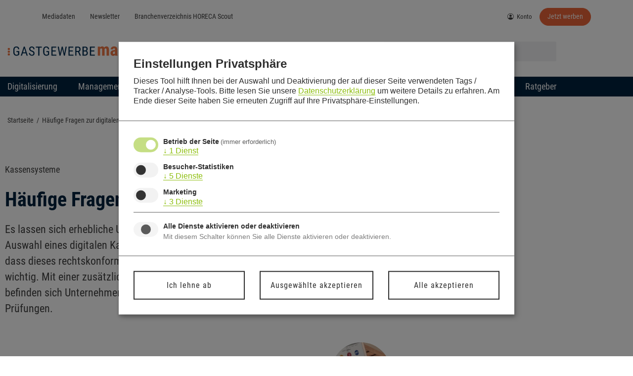

--- FILE ---
content_type: text/html; charset=UTF-8
request_url: https://gastgewerbe-magazin.de/faq-rund-um-die-digitale-kassenfuehrung-6487
body_size: 94536
content:
<!doctype html>
<html lang="de">
<head>
	<meta charset="UTF-8">
	<meta name="viewport" content="width=device-width, initial-scale=1">
	<link rel="profile" href="https://gmpg.org/xfn/11">
	<meta name='robots' content='index, follow, max-image-preview:large, max-snippet:-1, max-video-preview:-1' />
	<style>img:is([sizes="auto" i], [sizes^="auto," i]) { contain-intrinsic-size: 3000px 1500px }</style>
	<script>
window.koko_analytics = {"url":"https:\/\/gastgewerbe-magazin.de\/wp-admin\/admin-ajax.php?action=koko_analytics_collect","site_url":"https:\/\/gastgewerbe-magazin.de","post_id":6487,"path":"\/faq-rund-um-die-digitale-kassenfuehrung-6487","method":"none","use_cookie":false};
</script>

	<!-- This site is optimized with the Yoast SEO plugin v26.8 - https://yoast.com/product/yoast-seo-wordpress/ -->
	<title>Häufige Fragen zur digitalen Kassenführung &#8211; Gastgewerbe-Magazin</title>
	<meta name="description" content="Es lassen sich Probleme vermeiden, wenn bei der Auswahl eines digitalen Kassensystems darauf geachtet wird, dass die Kassenführung rechtskonform ist." />
	<link rel="canonical" href="https://gastgewerbe-magazin.de/faq-rund-um-die-digitale-kassenfuehrung-6487" />
	<meta property="og:locale" content="de_DE" />
	<meta property="og:type" content="article" />
	<meta property="og:title" content="Häufige Fragen zur digitalen Kassenführung &#8211; Gastgewerbe-Magazin" />
	<meta property="og:description" content="Es lassen sich Probleme vermeiden, wenn bei der Auswahl eines digitalen Kassensystems darauf geachtet wird, dass die Kassenführung rechtskonform ist." />
	<meta property="og:url" content="https://gastgewerbe-magazin.de/faq-rund-um-die-digitale-kassenfuehrung-6487" />
	<meta property="og:site_name" content="Gastgewerbe-Magazin" />
	<meta property="article:publisher" content="https://www.facebook.com/gastgewerbeMagazin/" />
	<meta property="article:published_time" content="2018-12-01T10:26:40+00:00" />
	<meta property="article:modified_time" content="2025-12-08T17:49:55+00:00" />
	<meta property="og:image" content="https://gastgewerbe-magazin.de/wp-content/uploads/2018/11/frage-experten.jpg" />
	<meta property="og:image:width" content="1140" />
	<meta property="og:image:height" content="641" />
	<meta property="og:image:type" content="image/jpeg" />
	<meta name="author" content="Online-Redaktion" />
	<meta name="twitter:card" content="summary_large_image" />
	<meta name="twitter:creator" content="@ggm_online" />
	<meta name="twitter:site" content="@ggm_online" />
	<meta name="twitter:label1" content="Geschrieben von" />
	<meta name="twitter:data1" content="Online-Redaktion" />
	<meta name="twitter:label2" content="Geschätzte Lesezeit" />
	<meta name="twitter:data2" content="2 Minuten" />
	<script type="application/ld+json" class="yoast-schema-graph">{"@context":"https://schema.org","@graph":[{"@type":"Article","@id":"https://gastgewerbe-magazin.de/faq-rund-um-die-digitale-kassenfuehrung-6487#article","isPartOf":{"@id":"https://gastgewerbe-magazin.de/faq-rund-um-die-digitale-kassenfuehrung-6487"},"author":{"name":"Online-Redaktion","@id":"https://gastgewerbe-magazin.de/#/schema/person/ed27adb022eb1fc206178c4f5bc02ccf"},"headline":"Häufige Fragen zur digitalen Kassenführung","datePublished":"2018-12-01T10:26:40+00:00","dateModified":"2025-12-08T17:49:55+00:00","mainEntityOfPage":{"@id":"https://gastgewerbe-magazin.de/faq-rund-um-die-digitale-kassenfuehrung-6487"},"wordCount":491,"commentCount":0,"publisher":{"@id":"https://gastgewerbe-magazin.de/#organization"},"image":{"@id":"https://gastgewerbe-magazin.de/faq-rund-um-die-digitale-kassenfuehrung-6487#primaryimage"},"thumbnailUrl":"https://gastgewerbe-magazin.de/wp-content/uploads/2018/11/frage-experten.jpg","keywords":["DSGVO","Kassensysteme"],"articleSection":["Software und Systeme"],"inLanguage":"de","potentialAction":[{"@type":"CommentAction","name":"Comment","target":["https://gastgewerbe-magazin.de/faq-rund-um-die-digitale-kassenfuehrung-6487#respond"]}]},{"@type":"WebPage","@id":"https://gastgewerbe-magazin.de/faq-rund-um-die-digitale-kassenfuehrung-6487","url":"https://gastgewerbe-magazin.de/faq-rund-um-die-digitale-kassenfuehrung-6487","name":"Häufige Fragen zur digitalen Kassenführung &#8211; Gastgewerbe-Magazin","isPartOf":{"@id":"https://gastgewerbe-magazin.de/#website"},"primaryImageOfPage":{"@id":"https://gastgewerbe-magazin.de/faq-rund-um-die-digitale-kassenfuehrung-6487#primaryimage"},"image":{"@id":"https://gastgewerbe-magazin.de/faq-rund-um-die-digitale-kassenfuehrung-6487#primaryimage"},"thumbnailUrl":"https://gastgewerbe-magazin.de/wp-content/uploads/2018/11/frage-experten.jpg","datePublished":"2018-12-01T10:26:40+00:00","dateModified":"2025-12-08T17:49:55+00:00","description":"Es lassen sich Probleme vermeiden, wenn bei der Auswahl eines digitalen Kassensystems darauf geachtet wird, dass die Kassenführung rechtskonform ist.","breadcrumb":{"@id":"https://gastgewerbe-magazin.de/faq-rund-um-die-digitale-kassenfuehrung-6487#breadcrumb"},"inLanguage":"de","potentialAction":[{"@type":"ReadAction","target":["https://gastgewerbe-magazin.de/faq-rund-um-die-digitale-kassenfuehrung-6487"]}]},{"@type":"ImageObject","inLanguage":"de","@id":"https://gastgewerbe-magazin.de/faq-rund-um-die-digitale-kassenfuehrung-6487#primaryimage","url":"https://gastgewerbe-magazin.de/wp-content/uploads/2018/11/frage-experten.jpg","contentUrl":"https://gastgewerbe-magazin.de/wp-content/uploads/2018/11/frage-experten.jpg","width":1140,"height":641},{"@type":"BreadcrumbList","@id":"https://gastgewerbe-magazin.de/faq-rund-um-die-digitale-kassenfuehrung-6487#breadcrumb","itemListElement":[{"@type":"ListItem","position":1,"name":"Startseite","item":"https://gastgewerbe-magazin.de/"},{"@type":"ListItem","position":2,"name":"Häufige Fragen zur digitalen Kassenführung"}]},{"@type":"WebSite","@id":"https://gastgewerbe-magazin.de/#website","url":"https://gastgewerbe-magazin.de/","name":"Gastgewerbe-Magazin","description":"Trends, Konzepte &amp; Ideen für HoReCa-Profis","publisher":{"@id":"https://gastgewerbe-magazin.de/#organization"},"potentialAction":[{"@type":"SearchAction","target":{"@type":"EntryPoint","urlTemplate":"https://gastgewerbe-magazin.de/?s={search_term_string}"},"query-input":{"@type":"PropertyValueSpecification","valueRequired":true,"valueName":"search_term_string"}}],"inLanguage":"de"},{"@type":"Organization","@id":"https://gastgewerbe-magazin.de/#organization","name":"Gastgewerbe-Magazin","url":"https://gastgewerbe-magazin.de/","logo":{"@type":"ImageObject","inLanguage":"de","@id":"https://gastgewerbe-magazin.de/#/schema/logo/image/","url":"https://gastgewerbe-magazin.de/wp-content/uploads/2021/08/Gastgewerbe-Magazin.svg","contentUrl":"https://gastgewerbe-magazin.de/wp-content/uploads/2021/08/Gastgewerbe-Magazin.svg","width":382,"height":45,"caption":"Gastgewerbe-Magazin"},"image":{"@id":"https://gastgewerbe-magazin.de/#/schema/logo/image/"},"sameAs":["https://www.facebook.com/gastgewerbeMagazin/","https://x.com/ggm_online"]},{"@type":"Person","@id":"https://gastgewerbe-magazin.de/#/schema/person/ed27adb022eb1fc206178c4f5bc02ccf","name":"Online-Redaktion","url":"https://gastgewerbe-magazin.de/author/produktion"}]}</script>
	<!-- / Yoast SEO plugin. -->


<link rel='dns-prefetch' href='//ggm.doimanager.de' />

<link rel="alternate" type="application/rss+xml" title="Gastgewerbe-Magazin &raquo; Feed" href="https://gastgewerbe-magazin.de/feed" />
<link rel="alternate" type="application/rss+xml" title="Gastgewerbe-Magazin &raquo; Kommentar-Feed" href="https://gastgewerbe-magazin.de/comments/feed" />
<script id="wpp-js" src="https://gastgewerbe-magazin.de/wp-content/plugins/wordpress-popular-posts/assets/js/wpp.min.js?ver=7.3.6" data-sampling="0" data-sampling-rate="100" data-api-url="https://gastgewerbe-magazin.de/wp-json/wordpress-popular-posts" data-post-id="6487" data-token="3999b464a3" data-lang="0" data-debug="0"></script>
<link rel="alternate" type="application/rss+xml" title="Gastgewerbe-Magazin &raquo; Häufige Fragen zur digitalen Kassenführung-Kommentar-Feed" href="https://gastgewerbe-magazin.de/faq-rund-um-die-digitale-kassenfuehrung-6487/feed" />
<!-- gastgewerbe-magazin.de is managing ads with Advanced Ads 2.0.16 – https://wpadvancedads.com/ --><!--noptimize--><script id="gastg-ready">
			window.advanced_ads_ready=function(e,a){a=a||"complete";var d=function(e){return"interactive"===a?"loading"!==e:"complete"===e};d(document.readyState)?e():document.addEventListener("readystatechange",(function(a){d(a.target.readyState)&&e()}),{once:"interactive"===a})},window.advanced_ads_ready_queue=window.advanced_ads_ready_queue||[];		</script>
		<!--/noptimize--><link data-minify="1" rel='stylesheet' id='ip-add-ons-css' href='https://gastgewerbe-magazin.de/wp-content/cache/min/1/wp-content/plugins/ip-add-ons/assets/styles/ip-add-ons.css?ver=1769009883' media='all' />
<style id='wp-emoji-styles-inline-css'>

	img.wp-smiley, img.emoji {
		display: inline !important;
		border: none !important;
		box-shadow: none !important;
		height: 1em !important;
		width: 1em !important;
		margin: 0 0.07em !important;
		vertical-align: -0.1em !important;
		background: none !important;
		padding: 0 !important;
	}
</style>
<link rel='stylesheet' id='wp-block-library-css' href='https://gastgewerbe-magazin.de/wp-includes/css/dist/block-library/style.min.css?ver=6.8.3' media='all' />
<style id='pms-content-restriction-start-style-inline-css'>


</style>
<style id='pms-content-restriction-end-style-inline-css'>


</style>
<style id='pms-account-style-inline-css'>


</style>
<style id='pms-login-style-inline-css'>


</style>
<style id='pms-recover-password-style-inline-css'>


</style>
<style id='pms-register-style-inline-css'>


</style>
<style id='pdfemb-pdf-embedder-viewer-style-inline-css'>
.wp-block-pdfemb-pdf-embedder-viewer{max-width:none}

</style>
<style id='wppb-edit-profile-style-inline-css'>


</style>
<style id='wppb-login-style-inline-css'>


</style>
<style id='wppb-recover-password-style-inline-css'>


</style>
<style id='wppb-register-style-inline-css'>


</style>
<style id='wppb-user-listing-style-inline-css'>


</style>
<style id='global-styles-inline-css'>
:root{--wp--preset--aspect-ratio--square: 1;--wp--preset--aspect-ratio--4-3: 4/3;--wp--preset--aspect-ratio--3-4: 3/4;--wp--preset--aspect-ratio--3-2: 3/2;--wp--preset--aspect-ratio--2-3: 2/3;--wp--preset--aspect-ratio--16-9: 16/9;--wp--preset--aspect-ratio--9-16: 9/16;--wp--preset--color--black: #000000;--wp--preset--color--cyan-bluish-gray: #abb8c3;--wp--preset--color--white: #ffffff;--wp--preset--color--pale-pink: #f78da7;--wp--preset--color--vivid-red: #cf2e2e;--wp--preset--color--luminous-vivid-orange: #ff6900;--wp--preset--color--luminous-vivid-amber: #fcb900;--wp--preset--color--light-green-cyan: #7bdcb5;--wp--preset--color--vivid-green-cyan: #00d084;--wp--preset--color--pale-cyan-blue: #8ed1fc;--wp--preset--color--vivid-cyan-blue: #0693e3;--wp--preset--color--vivid-purple: #9b51e0;--wp--preset--gradient--vivid-cyan-blue-to-vivid-purple: linear-gradient(135deg,rgba(6,147,227,1) 0%,rgb(155,81,224) 100%);--wp--preset--gradient--light-green-cyan-to-vivid-green-cyan: linear-gradient(135deg,rgb(122,220,180) 0%,rgb(0,208,130) 100%);--wp--preset--gradient--luminous-vivid-amber-to-luminous-vivid-orange: linear-gradient(135deg,rgba(252,185,0,1) 0%,rgba(255,105,0,1) 100%);--wp--preset--gradient--luminous-vivid-orange-to-vivid-red: linear-gradient(135deg,rgba(255,105,0,1) 0%,rgb(207,46,46) 100%);--wp--preset--gradient--very-light-gray-to-cyan-bluish-gray: linear-gradient(135deg,rgb(238,238,238) 0%,rgb(169,184,195) 100%);--wp--preset--gradient--cool-to-warm-spectrum: linear-gradient(135deg,rgb(74,234,220) 0%,rgb(151,120,209) 20%,rgb(207,42,186) 40%,rgb(238,44,130) 60%,rgb(251,105,98) 80%,rgb(254,248,76) 100%);--wp--preset--gradient--blush-light-purple: linear-gradient(135deg,rgb(255,206,236) 0%,rgb(152,150,240) 100%);--wp--preset--gradient--blush-bordeaux: linear-gradient(135deg,rgb(254,205,165) 0%,rgb(254,45,45) 50%,rgb(107,0,62) 100%);--wp--preset--gradient--luminous-dusk: linear-gradient(135deg,rgb(255,203,112) 0%,rgb(199,81,192) 50%,rgb(65,88,208) 100%);--wp--preset--gradient--pale-ocean: linear-gradient(135deg,rgb(255,245,203) 0%,rgb(182,227,212) 50%,rgb(51,167,181) 100%);--wp--preset--gradient--electric-grass: linear-gradient(135deg,rgb(202,248,128) 0%,rgb(113,206,126) 100%);--wp--preset--gradient--midnight: linear-gradient(135deg,rgb(2,3,129) 0%,rgb(40,116,252) 100%);--wp--preset--font-size--small: 13px;--wp--preset--font-size--medium: 20px;--wp--preset--font-size--large: 36px;--wp--preset--font-size--x-large: 42px;--wp--preset--spacing--20: 0.44rem;--wp--preset--spacing--30: 0.67rem;--wp--preset--spacing--40: 1rem;--wp--preset--spacing--50: 1.5rem;--wp--preset--spacing--60: 2.25rem;--wp--preset--spacing--70: 3.38rem;--wp--preset--spacing--80: 5.06rem;--wp--preset--shadow--natural: 6px 6px 9px rgba(0, 0, 0, 0.2);--wp--preset--shadow--deep: 12px 12px 50px rgba(0, 0, 0, 0.4);--wp--preset--shadow--sharp: 6px 6px 0px rgba(0, 0, 0, 0.2);--wp--preset--shadow--outlined: 6px 6px 0px -3px rgba(255, 255, 255, 1), 6px 6px rgba(0, 0, 0, 1);--wp--preset--shadow--crisp: 6px 6px 0px rgba(0, 0, 0, 1);}:root { --wp--style--global--content-size: 800px;--wp--style--global--wide-size: 1200px; }:where(body) { margin: 0; }.wp-site-blocks > .alignleft { float: left; margin-right: 2em; }.wp-site-blocks > .alignright { float: right; margin-left: 2em; }.wp-site-blocks > .aligncenter { justify-content: center; margin-left: auto; margin-right: auto; }:where(.wp-site-blocks) > * { margin-block-start: 24px; margin-block-end: 0; }:where(.wp-site-blocks) > :first-child { margin-block-start: 0; }:where(.wp-site-blocks) > :last-child { margin-block-end: 0; }:root { --wp--style--block-gap: 24px; }:root :where(.is-layout-flow) > :first-child{margin-block-start: 0;}:root :where(.is-layout-flow) > :last-child{margin-block-end: 0;}:root :where(.is-layout-flow) > *{margin-block-start: 24px;margin-block-end: 0;}:root :where(.is-layout-constrained) > :first-child{margin-block-start: 0;}:root :where(.is-layout-constrained) > :last-child{margin-block-end: 0;}:root :where(.is-layout-constrained) > *{margin-block-start: 24px;margin-block-end: 0;}:root :where(.is-layout-flex){gap: 24px;}:root :where(.is-layout-grid){gap: 24px;}.is-layout-flow > .alignleft{float: left;margin-inline-start: 0;margin-inline-end: 2em;}.is-layout-flow > .alignright{float: right;margin-inline-start: 2em;margin-inline-end: 0;}.is-layout-flow > .aligncenter{margin-left: auto !important;margin-right: auto !important;}.is-layout-constrained > .alignleft{float: left;margin-inline-start: 0;margin-inline-end: 2em;}.is-layout-constrained > .alignright{float: right;margin-inline-start: 2em;margin-inline-end: 0;}.is-layout-constrained > .aligncenter{margin-left: auto !important;margin-right: auto !important;}.is-layout-constrained > :where(:not(.alignleft):not(.alignright):not(.alignfull)){max-width: var(--wp--style--global--content-size);margin-left: auto !important;margin-right: auto !important;}.is-layout-constrained > .alignwide{max-width: var(--wp--style--global--wide-size);}body .is-layout-flex{display: flex;}.is-layout-flex{flex-wrap: wrap;align-items: center;}.is-layout-flex > :is(*, div){margin: 0;}body .is-layout-grid{display: grid;}.is-layout-grid > :is(*, div){margin: 0;}body{padding-top: 0px;padding-right: 0px;padding-bottom: 0px;padding-left: 0px;}a:where(:not(.wp-element-button)){text-decoration: underline;}:root :where(.wp-element-button, .wp-block-button__link){background-color: #32373c;border-width: 0;color: #fff;font-family: inherit;font-size: inherit;line-height: inherit;padding: calc(0.667em + 2px) calc(1.333em + 2px);text-decoration: none;}.has-black-color{color: var(--wp--preset--color--black) !important;}.has-cyan-bluish-gray-color{color: var(--wp--preset--color--cyan-bluish-gray) !important;}.has-white-color{color: var(--wp--preset--color--white) !important;}.has-pale-pink-color{color: var(--wp--preset--color--pale-pink) !important;}.has-vivid-red-color{color: var(--wp--preset--color--vivid-red) !important;}.has-luminous-vivid-orange-color{color: var(--wp--preset--color--luminous-vivid-orange) !important;}.has-luminous-vivid-amber-color{color: var(--wp--preset--color--luminous-vivid-amber) !important;}.has-light-green-cyan-color{color: var(--wp--preset--color--light-green-cyan) !important;}.has-vivid-green-cyan-color{color: var(--wp--preset--color--vivid-green-cyan) !important;}.has-pale-cyan-blue-color{color: var(--wp--preset--color--pale-cyan-blue) !important;}.has-vivid-cyan-blue-color{color: var(--wp--preset--color--vivid-cyan-blue) !important;}.has-vivid-purple-color{color: var(--wp--preset--color--vivid-purple) !important;}.has-black-background-color{background-color: var(--wp--preset--color--black) !important;}.has-cyan-bluish-gray-background-color{background-color: var(--wp--preset--color--cyan-bluish-gray) !important;}.has-white-background-color{background-color: var(--wp--preset--color--white) !important;}.has-pale-pink-background-color{background-color: var(--wp--preset--color--pale-pink) !important;}.has-vivid-red-background-color{background-color: var(--wp--preset--color--vivid-red) !important;}.has-luminous-vivid-orange-background-color{background-color: var(--wp--preset--color--luminous-vivid-orange) !important;}.has-luminous-vivid-amber-background-color{background-color: var(--wp--preset--color--luminous-vivid-amber) !important;}.has-light-green-cyan-background-color{background-color: var(--wp--preset--color--light-green-cyan) !important;}.has-vivid-green-cyan-background-color{background-color: var(--wp--preset--color--vivid-green-cyan) !important;}.has-pale-cyan-blue-background-color{background-color: var(--wp--preset--color--pale-cyan-blue) !important;}.has-vivid-cyan-blue-background-color{background-color: var(--wp--preset--color--vivid-cyan-blue) !important;}.has-vivid-purple-background-color{background-color: var(--wp--preset--color--vivid-purple) !important;}.has-black-border-color{border-color: var(--wp--preset--color--black) !important;}.has-cyan-bluish-gray-border-color{border-color: var(--wp--preset--color--cyan-bluish-gray) !important;}.has-white-border-color{border-color: var(--wp--preset--color--white) !important;}.has-pale-pink-border-color{border-color: var(--wp--preset--color--pale-pink) !important;}.has-vivid-red-border-color{border-color: var(--wp--preset--color--vivid-red) !important;}.has-luminous-vivid-orange-border-color{border-color: var(--wp--preset--color--luminous-vivid-orange) !important;}.has-luminous-vivid-amber-border-color{border-color: var(--wp--preset--color--luminous-vivid-amber) !important;}.has-light-green-cyan-border-color{border-color: var(--wp--preset--color--light-green-cyan) !important;}.has-vivid-green-cyan-border-color{border-color: var(--wp--preset--color--vivid-green-cyan) !important;}.has-pale-cyan-blue-border-color{border-color: var(--wp--preset--color--pale-cyan-blue) !important;}.has-vivid-cyan-blue-border-color{border-color: var(--wp--preset--color--vivid-cyan-blue) !important;}.has-vivid-purple-border-color{border-color: var(--wp--preset--color--vivid-purple) !important;}.has-vivid-cyan-blue-to-vivid-purple-gradient-background{background: var(--wp--preset--gradient--vivid-cyan-blue-to-vivid-purple) !important;}.has-light-green-cyan-to-vivid-green-cyan-gradient-background{background: var(--wp--preset--gradient--light-green-cyan-to-vivid-green-cyan) !important;}.has-luminous-vivid-amber-to-luminous-vivid-orange-gradient-background{background: var(--wp--preset--gradient--luminous-vivid-amber-to-luminous-vivid-orange) !important;}.has-luminous-vivid-orange-to-vivid-red-gradient-background{background: var(--wp--preset--gradient--luminous-vivid-orange-to-vivid-red) !important;}.has-very-light-gray-to-cyan-bluish-gray-gradient-background{background: var(--wp--preset--gradient--very-light-gray-to-cyan-bluish-gray) !important;}.has-cool-to-warm-spectrum-gradient-background{background: var(--wp--preset--gradient--cool-to-warm-spectrum) !important;}.has-blush-light-purple-gradient-background{background: var(--wp--preset--gradient--blush-light-purple) !important;}.has-blush-bordeaux-gradient-background{background: var(--wp--preset--gradient--blush-bordeaux) !important;}.has-luminous-dusk-gradient-background{background: var(--wp--preset--gradient--luminous-dusk) !important;}.has-pale-ocean-gradient-background{background: var(--wp--preset--gradient--pale-ocean) !important;}.has-electric-grass-gradient-background{background: var(--wp--preset--gradient--electric-grass) !important;}.has-midnight-gradient-background{background: var(--wp--preset--gradient--midnight) !important;}.has-small-font-size{font-size: var(--wp--preset--font-size--small) !important;}.has-medium-font-size{font-size: var(--wp--preset--font-size--medium) !important;}.has-large-font-size{font-size: var(--wp--preset--font-size--large) !important;}.has-x-large-font-size{font-size: var(--wp--preset--font-size--x-large) !important;}
:root :where(.wp-block-pullquote){font-size: 1.5em;line-height: 1.6;}
</style>
<link rel='stylesheet' id='foobox-min-css' href='https://gastgewerbe-magazin.de/wp-content/plugins/foobox-image-lightbox-premium/pro/css/foobox.min.css?ver=2.7.35' media='all' />
<link data-minify="1" rel='stylesheet' id='select2-css' href='https://gastgewerbe-magazin.de/wp-content/cache/min/1/wp-content/plugins/geodirectory/assets/css/select2/select2.css?ver=1769009883' media='all' />
<link data-minify="1" rel='stylesheet' id='geodir-adv-search-css' href='https://gastgewerbe-magazin.de/wp-content/cache/min/1/wp-content/plugins/geodir_advance_search_filters/assets/css/style.css?ver=1769009883' media='all' />
<link data-minify="1" rel='stylesheet' id='geodir-location-css-css' href='https://gastgewerbe-magazin.de/wp-content/cache/min/1/wp-content/plugins/geodir_location_manager/assets/css/geodir-location.css?ver=1769009883' media='all' />
<link data-minify="1" rel='stylesheet' id='geodir-pricing-css' href='https://gastgewerbe-magazin.de/wp-content/cache/min/1/wp-content/plugins/geodir_payment_manager/assets/css/style.css?ver=1769009883' media='all' />
<link data-minify="1" rel='stylesheet' id='dashicons-css' href='https://gastgewerbe-magazin.de/wp-content/cache/min/1/wp-includes/css/dashicons.min.css?ver=1769009883' media='all' />
<link rel='stylesheet' id='wp-jquery-ui-dialog-css' href='https://gastgewerbe-magazin.de/wp-includes/css/jquery-ui-dialog.min.css?ver=6.8.3' media='all' />
<link data-minify="1" rel='stylesheet' id='wps-survey-override-css-css' href='https://gastgewerbe-magazin.de/wp-content/cache/min/1/wp-content/plugins/surveyjs/survey.css?ver=1769009883' media='all' />
<link data-minify="1" rel='stylesheet' id='wps-front--defaultV2.min.css-css' href='https://gastgewerbe-magazin.de/wp-content/cache/min/1/wp-content/plugins/surveyjs/libs/library/defaultV2.min.css?ver=1769009883' media='all' />
<link data-minify="1" rel='stylesheet' id='wp-polls-css' href='https://gastgewerbe-magazin.de/wp-content/cache/min/1/wp-content/plugins/wp-polls/polls-css.css?ver=1769009883' media='all' />
<style id='wp-polls-inline-css'>
.wp-polls .pollbar {
	margin: 1px;
	font-size: 6px;
	line-height: 8px;
	height: 8px;
	background-image: url('https://gastgewerbe-magazin.de/wp-content/plugins/wp-polls/images/default/pollbg.gif');
	border: 1px solid #c8c8c8;
}

</style>
<link data-minify="1" rel='stylesheet' id='thickbox-css' href='https://gastgewerbe-magazin.de/wp-content/cache/min/1/wp-includes/js/thickbox/thickbox.css?ver=1769009883' media='all' />
<link data-minify="1" rel='stylesheet' id='wppb-cpm-style-frontend-css' href='https://gastgewerbe-magazin.de/wp-content/cache/min/1/wp-content/plugins/profile-builder-unlimited/add-ons-advanced/custom-profile-menus/assets/css/style-frontend.css?ver=1769009883' media='all' />
<link data-minify="1" rel='stylesheet' id='wordpress-popular-posts-css-css' href='https://gastgewerbe-magazin.de/wp-content/cache/min/1/wp-content/plugins/wordpress-popular-posts/assets/css/wpp.css?ver=1769009883' media='all' />
<link data-minify="1" rel='stylesheet' id='wppb_pbpl_css-css' href='https://gastgewerbe-magazin.de/wp-content/cache/min/1/wp-content/plugins/profile-builder/assets/css/placeholder-labels.css?ver=1769009883' media='all' />
<link data-minify="1" rel='stylesheet' id='ggm-slick-css' href='https://gastgewerbe-magazin.de/wp-content/cache/min/1/wp-content/themes/ggm/assets/vendor/slick/slick.css?ver=1769009883' media='all' />
<link rel='stylesheet' id='ggm-lity-css' href='https://gastgewerbe-magazin.de/wp-content/themes/ggm/assets/vendor/lity/dist/lity.min.css?ver=6.8.3' media='all' />
<link rel='stylesheet' id='inproma-klaro-css' href='https://gastgewerbe-magazin.de/wp-content/themes/ggm/assets/klaro/klaro.min.css?ver=6.8.3' media='all' />
<link data-minify="1" rel='stylesheet' id='inproma-klaro-or-css' href='https://gastgewerbe-magazin.de/wp-content/cache/min/1/wp-content/themes/ggm/assets/klaro/klaro-ggm.css?ver=1769009883' media='all' />
<link data-minify="1" rel='stylesheet' id='hello-elementor-css' href='https://gastgewerbe-magazin.de/wp-content/cache/min/1/wp-content/themes/hello-elementor/assets/css/reset.css?ver=1769009883' media='all' />
<link data-minify="1" rel='stylesheet' id='hello-elementor-theme-style-css' href='https://gastgewerbe-magazin.de/wp-content/cache/min/1/wp-content/themes/hello-elementor/assets/css/theme.css?ver=1769009883' media='all' />
<link data-minify="1" rel='stylesheet' id='hello-elementor-header-footer-css' href='https://gastgewerbe-magazin.de/wp-content/cache/min/1/wp-content/themes/hello-elementor/assets/css/header-footer.css?ver=1769009883' media='all' />
<link rel='stylesheet' id='elementor-frontend-css' href='https://gastgewerbe-magazin.de/wp-content/plugins/elementor/assets/css/frontend.min.css?ver=3.34.2' media='all' />
<link rel='stylesheet' id='elementor-post-36650-css' href='https://gastgewerbe-magazin.de/wp-content/uploads/elementor/css/post-36650.css?ver=1769009876' media='all' />
<link rel='stylesheet' id='widget-image-css' href='https://gastgewerbe-magazin.de/wp-content/plugins/elementor/assets/css/widget-image.min.css?ver=3.34.2' media='all' />
<link rel='stylesheet' id='widget-nav-menu-css' href='https://gastgewerbe-magazin.de/wp-content/plugins/elementor-pro/assets/css/widget-nav-menu.min.css?ver=3.34.1' media='all' />
<link rel='stylesheet' id='e-sticky-css' href='https://gastgewerbe-magazin.de/wp-content/plugins/elementor-pro/assets/css/modules/sticky.min.css?ver=3.34.1' media='all' />
<link rel='stylesheet' id='e-animation-fadeIn-css' href='https://gastgewerbe-magazin.de/wp-content/plugins/elementor/assets/lib/animations/styles/fadeIn.min.css?ver=3.34.2' media='all' />
<link rel='stylesheet' id='widget-search-form-css' href='https://gastgewerbe-magazin.de/wp-content/plugins/elementor-pro/assets/css/widget-search-form.min.css?ver=3.34.1' media='all' />
<link rel='stylesheet' id='elementor-icons-shared-0-css' href='https://gastgewerbe-magazin.de/wp-content/plugins/elementor/assets/lib/font-awesome/css/fontawesome.min.css?ver=5.15.3' media='all' />
<link data-minify="1" rel='stylesheet' id='elementor-icons-fa-solid-css' href='https://gastgewerbe-magazin.de/wp-content/cache/min/1/wp-content/plugins/elementor/assets/lib/font-awesome/css/solid.min.css?ver=1769009883' media='all' />
<link rel='stylesheet' id='widget-breadcrumbs-css' href='https://gastgewerbe-magazin.de/wp-content/plugins/elementor-pro/assets/css/widget-breadcrumbs.min.css?ver=3.34.1' media='all' />
<link rel='stylesheet' id='widget-heading-css' href='https://gastgewerbe-magazin.de/wp-content/plugins/elementor/assets/css/widget-heading.min.css?ver=3.34.2' media='all' />
<link rel='stylesheet' id='widget-social-icons-css' href='https://gastgewerbe-magazin.de/wp-content/plugins/elementor/assets/css/widget-social-icons.min.css?ver=3.34.2' media='all' />
<link rel='stylesheet' id='e-apple-webkit-css' href='https://gastgewerbe-magazin.de/wp-content/plugins/elementor/assets/css/conditionals/apple-webkit.min.css?ver=3.34.2' media='all' />
<link rel='stylesheet' id='widget-post-info-css' href='https://gastgewerbe-magazin.de/wp-content/plugins/elementor-pro/assets/css/widget-post-info.min.css?ver=3.34.1' media='all' />
<link rel='stylesheet' id='widget-icon-list-css' href='https://gastgewerbe-magazin.de/wp-content/plugins/elementor/assets/css/widget-icon-list.min.css?ver=3.34.2' media='all' />
<link data-minify="1" rel='stylesheet' id='elementor-icons-fa-regular-css' href='https://gastgewerbe-magazin.de/wp-content/cache/min/1/wp-content/plugins/elementor/assets/lib/font-awesome/css/regular.min.css?ver=1769009885' media='all' />
<link rel='stylesheet' id='widget-author-box-css' href='https://gastgewerbe-magazin.de/wp-content/plugins/elementor-pro/assets/css/widget-author-box.min.css?ver=3.34.1' media='all' />
<link rel='stylesheet' id='widget-divider-css' href='https://gastgewerbe-magazin.de/wp-content/plugins/elementor/assets/css/widget-divider.min.css?ver=3.34.2' media='all' />
<link rel='stylesheet' id='pp-elementor-grid-css' href='https://gastgewerbe-magazin.de/wp-content/plugins/powerpack-elements/assets/css/min/elementor-grid.min.css?ver=2.12.15' media='all' />
<link rel='stylesheet' id='widget-pp-posts-css' href='https://gastgewerbe-magazin.de/wp-content/plugins/powerpack-elements/assets/css/min/widget-posts.min.css?ver=2.12.15' media='all' />
<link rel='stylesheet' id='e-animation-zoomIn-css' href='https://gastgewerbe-magazin.de/wp-content/plugins/elementor/assets/lib/animations/styles/zoomIn.min.css?ver=3.34.2' media='all' />
<link rel='stylesheet' id='e-popup-css' href='https://gastgewerbe-magazin.de/wp-content/plugins/elementor-pro/assets/css/conditionals/popup.min.css?ver=3.34.1' media='all' />
<link data-minify="1" rel='stylesheet' id='elementor-icons-css' href='https://gastgewerbe-magazin.de/wp-content/cache/min/1/wp-content/plugins/elementor/assets/lib/eicons/css/elementor-icons.min.css?ver=1769009883' media='all' />
<link rel='stylesheet' id='wpforms-full-css' href='https://gastgewerbe-magazin.de/wp-content/plugins/wpforms/assets/css/wpforms-full.min.css?ver=1.7.2.2' media='all' />
<link rel='stylesheet' id='pp-extensions-css' href='https://gastgewerbe-magazin.de/wp-content/plugins/powerpack-elements/assets/css/min/extensions.min.css?ver=2.12.15' media='all' />
<link rel='stylesheet' id='pp-tooltip-css' href='https://gastgewerbe-magazin.de/wp-content/plugins/powerpack-elements/assets/css/min/tooltip.min.css?ver=2.12.15' media='all' />
<link rel='stylesheet' id='elementor-post-55849-css' href='https://gastgewerbe-magazin.de/wp-content/uploads/elementor/css/post-55849.css?ver=1769009876' media='all' />
<link rel='stylesheet' id='elementor-post-37695-css' href='https://gastgewerbe-magazin.de/wp-content/uploads/elementor/css/post-37695.css?ver=1769009876' media='all' />
<link rel='stylesheet' id='elementor-post-37637-css' href='https://gastgewerbe-magazin.de/wp-content/uploads/elementor/css/post-37637.css?ver=1769009884' media='all' />
<link rel='stylesheet' id='elementor-post-41559-css' href='https://gastgewerbe-magazin.de/wp-content/uploads/elementor/css/post-41559.css?ver=1769009876' media='all' />
<link rel='stylesheet' id='elementor-post-37456-css' href='https://gastgewerbe-magazin.de/wp-content/uploads/elementor/css/post-37456.css?ver=1769009876' media='all' />
<link data-minify="1" rel='stylesheet' id='wp-pagenavi-css' href='https://gastgewerbe-magazin.de/wp-content/cache/min/1/wp-content/plugins/wp-pagenavi/pagenavi-css.css?ver=1769009883' media='all' />
<link data-minify="1" rel='stylesheet' id='ayecode-ui-css' href='https://gastgewerbe-magazin.de/wp-content/cache/min/1/wp-content/plugins/geodirectory/vendor/ayecode/wp-ayecode-ui/assets-v5/css/ayecode-ui-compatibility.css?ver=1769009883' media='all' />
<style id='ayecode-ui-inline-css'>
body.modal-open #wpadminbar{z-index:999}.embed-responsive-16by9 .fluid-width-video-wrapper{padding:0!important;position:initial}.aui-nav-links .pagination{justify-content:inherit}
</style>
<link data-minify="1" rel='stylesheet' id='ggm-geodirectory-css' href='https://gastgewerbe-magazin.de/wp-content/cache/min/1/wp-content/themes/ggm/assets/styles/geodirectory.css?ver=1769009883' media='all' />
<link data-minify="1" rel='stylesheet' id='ggm-mautic-css' href='https://gastgewerbe-magazin.de/wp-content/cache/min/1/wp-content/themes/ggm/assets/styles/mautic.css?ver=1769009883' media='all' />
<link data-minify="1" rel='stylesheet' id='ggm-surveyjs-css' href='https://gastgewerbe-magazin.de/wp-content/cache/min/1/wp-content/themes/ggm/assets/styles/surveyjs.css?ver=1769009883' media='all' />
<link data-minify="1" rel='stylesheet' id='ggm-main-css' href='https://gastgewerbe-magazin.de/wp-content/cache/min/1/wp-content/themes/ggm/style.css?ver=1769009883' media='all' />
<link data-minify="1" rel='stylesheet' id='foobox-fotomoto-css' href='https://gastgewerbe-magazin.de/wp-content/cache/min/1/wp-content/plugins/foobox-image-lightbox-premium/pro/css/foobox-fotomoto.css?ver=1769009883' media='all' />
<link data-minify="1" rel='stylesheet' id='elementor-icons-bs-css' href='https://gastgewerbe-magazin.de/wp-content/cache/min/1/wp-content/uploads/elementor/custom-icons/bs/style.css?ver=1769009883' media='all' />
<link data-minify="1" rel='stylesheet' id='elementor-icons-fa-brands-css' href='https://gastgewerbe-magazin.de/wp-content/cache/min/1/wp-content/plugins/elementor/assets/lib/font-awesome/css/brands.min.css?ver=1769009883' media='all' />
<script id="jquery-core-js-extra">
var pp = {"ajax_url":"https:\/\/gastgewerbe-magazin.de\/wp-admin\/admin-ajax.php"};
</script>
<script src="https://gastgewerbe-magazin.de/wp-includes/js/jquery/jquery.min.js?ver=3.7.1" id="jquery-core-js"></script>
<script id="jquery-core-js-after">
window.gdSetMap = window.gdSetMap || 'osm';window.gdLoadMap = window.gdLoadMap || '';
</script>
<script src="https://gastgewerbe-magazin.de/wp-includes/js/jquery/jquery-migrate.min.js?ver=3.4.1" id="jquery-migrate-js"></script>
<script id="jquery-js-after">
window.gdSetMap = window.gdSetMap || 'osm';window.gdLoadMap = window.gdLoadMap || '';

    (function() {
        document.addEventListener('DOMContentLoaded', function() {
            var ajaxUrl = 'https://gastgewerbe-magazin.de/wp-admin/admin-ajax.php';
            
            // Handle post-context classifieds placeholder
            var postPlaceholder = document.querySelector('.post-insert--classifieds-placeholder');
            if (postPlaceholder) {
                var postId = postPlaceholder.getAttribute('data-post-id');
                if (postId) {
                    fetch(ajaxUrl + '?action=ggm_load_classifieds&post_id=' + postId)
                        .then(function(response) { return response.json(); })
                        .then(function(data) {
                            if (data.success && data.data.html) {
                                postPlaceholder.outerHTML = data.data.html;
                            } else {
                                postPlaceholder.style.display = 'none';
                            }
                        })
                        .catch(function() {
                            postPlaceholder.style.display = 'none';
                        });
                }
            }
            
            // Handle random classifieds placeholder (shortcode)
            var randomPlaceholder = document.querySelector('.post-insert--classifieds-random-placeholder');
            if (randomPlaceholder) {
                fetch(ajaxUrl + '?action=ggm_load_random_classified')
                    .then(function(response) { return response.json(); })
                    .then(function(data) {
                        if (data.success && data.data.html) {
                            randomPlaceholder.outerHTML = data.data.html;
                        } else {
                            randomPlaceholder.style.display = 'none';
                        }
                    })
                    .catch(function() {
                        randomPlaceholder.style.display = 'none';
                    });
            }
        });
    })();
</script>
<script data-minify="1" src="https://gastgewerbe-magazin.de/wp-content/cache/min/1/wp-content/plugins/ip-add-ons/assets/scripts/ip-add-ons.js?ver=1768578534" id="ip-add-ons-js"></script>
<script src="https://gastgewerbe-magazin.de/wp-content/plugins/geodirectory/vendor/ayecode/wp-ayecode-ui/assets-v5/js/bootstrap.bundle.min.js?ver=0.2.42" id="bootstrap-js-bundle-js"></script>
<script id="bootstrap-js-bundle-js-after">
function aui_init_greedy_nav(){jQuery('nav.greedy').each(function(i,obj){if(jQuery(this).hasClass("being-greedy")){return true}jQuery(this).addClass('navbar-expand');jQuery(this).off('shown.bs.tab').on('shown.bs.tab',function(e){if(jQuery(e.target).closest('.dropdown-menu').hasClass('greedy-links')){jQuery(e.target).closest('.greedy').find('.greedy-btn.dropdown').attr('aria-expanded','false');jQuery(e.target).closest('.greedy-links').removeClass('show').addClass('d-none')}});jQuery(document).off('mousemove','.greedy-btn').on('mousemove','.greedy-btn',function(e){jQuery('.dropdown-menu.greedy-links').removeClass('d-none')});var $vlinks='';var $dDownClass='';var ddItemClass='greedy-nav-item';if(jQuery(this).find('.navbar-nav').length){if(jQuery(this).find('.navbar-nav').hasClass("being-greedy")){return true}$vlinks=jQuery(this).find('.navbar-nav').addClass("being-greedy w-100").removeClass('overflow-hidden')}else if(jQuery(this).find('.nav').length){if(jQuery(this).find('.nav').hasClass("being-greedy")){return true}$vlinks=jQuery(this).find('.nav').addClass("being-greedy w-100").removeClass('overflow-hidden');$dDownClass=' mt-0 p-0 zi-5 ';ddItemClass+=' mt-0 me-0'}else{return false}jQuery($vlinks).append('<li class="nav-item list-unstyled ml-auto greedy-btn d-none dropdown"><button data-bs-toggle="collapse" class="nav-link greedy-nav-link" role="button"><i class="fas fa-ellipsis-h"></i> <span class="greedy-count badge bg-dark rounded-pill"></span></button><ul class="greedy-links dropdown-menu dropdown-menu-end '+$dDownClass+'"></ul></li>');var $hlinks=jQuery(this).find('.greedy-links');var $btn=jQuery(this).find('.greedy-btn');var numOfItems=0;var totalSpace=0;var closingTime=1000;var breakWidths=[];$vlinks.children().outerWidth(function(i,w){totalSpace+=w;numOfItems+=1;breakWidths.push(totalSpace)});var availableSpace,numOfVisibleItems,requiredSpace,buttonSpace,timer;function check(){buttonSpace=$btn.width();availableSpace=$vlinks.width()-10;numOfVisibleItems=$vlinks.children().length;requiredSpace=breakWidths[numOfVisibleItems-1];if(numOfVisibleItems>1&&requiredSpace>availableSpace){var $li=$vlinks.children().last().prev();$li.removeClass('nav-item').addClass(ddItemClass);if(!jQuery($hlinks).children().length){$li.find('.nav-link').addClass('w-100 dropdown-item rounded-0 rounded-bottom')}else{jQuery($hlinks).find('.nav-link').removeClass('rounded-top');$li.find('.nav-link').addClass('w-100 dropdown-item rounded-0 rounded-top')}$li.prependTo($hlinks);numOfVisibleItems-=1;check()}else if(availableSpace>breakWidths[numOfVisibleItems]){$hlinks.children().first().insertBefore($btn);numOfVisibleItems+=1;check()}jQuery($btn).find(".greedy-count").html(numOfItems-numOfVisibleItems);if(numOfVisibleItems===numOfItems){$btn.addClass('d-none')}else $btn.removeClass('d-none')}jQuery(window).on("resize",function(){check()});check()})}function aui_select2_locale(){var aui_select2_params={"i18n_select_state_text":"Select an option\u2026","i18n_no_matches":"No matches found","i18n_ajax_error":"Loading failed","i18n_input_too_short_1":"Please enter 1 or more characters","i18n_input_too_short_n":"Please enter %item% or more characters","i18n_input_too_long_1":"Please delete 1 character","i18n_input_too_long_n":"Please delete %item% characters","i18n_selection_too_long_1":"You can only select 1 item","i18n_selection_too_long_n":"You can only select %item% items","i18n_load_more":"Loading more results\u2026","i18n_searching":"Searching\u2026"};return{theme:"bootstrap-5",width:jQuery(this).data('width')?jQuery(this).data('width'):jQuery(this).hasClass('w-100')?'100%':'style',placeholder:jQuery(this).data('placeholder'),language:{errorLoading:function(){return aui_select2_params.i18n_searching},inputTooLong:function(args){var overChars=args.input.length-args.maximum;if(1===overChars){return aui_select2_params.i18n_input_too_long_1}return aui_select2_params.i18n_input_too_long_n.replace('%item%',overChars)},inputTooShort:function(args){var remainingChars=args.minimum-args.input.length;if(1===remainingChars){return aui_select2_params.i18n_input_too_short_1}return aui_select2_params.i18n_input_too_short_n.replace('%item%',remainingChars)},loadingMore:function(){return aui_select2_params.i18n_load_more},maximumSelected:function(args){if(args.maximum===1){return aui_select2_params.i18n_selection_too_long_1}return aui_select2_params.i18n_selection_too_long_n.replace('%item%',args.maximum)},noResults:function(){return aui_select2_params.i18n_no_matches},searching:function(){return aui_select2_params.i18n_searching}}}}function aui_init_select2(){var select2_args=jQuery.extend({},aui_select2_locale());jQuery("select.aui-select2").each(function(){if(!jQuery(this).hasClass("select2-hidden-accessible")){jQuery(this).select2(select2_args)}})}function aui_time_ago(selector){var aui_timeago_params={"prefix_ago":"","suffix_ago":" ago","prefix_after":"after ","suffix_after":"","seconds":"less than a minute","minute":"about a minute","minutes":"%d minutes","hour":"about an hour","hours":"about %d hours","day":"a day","days":"%d days","month":"about a month","months":"%d months","year":"about a year","years":"%d years"};var templates={prefix:aui_timeago_params.prefix_ago,suffix:aui_timeago_params.suffix_ago,seconds:aui_timeago_params.seconds,minute:aui_timeago_params.minute,minutes:aui_timeago_params.minutes,hour:aui_timeago_params.hour,hours:aui_timeago_params.hours,day:aui_timeago_params.day,days:aui_timeago_params.days,month:aui_timeago_params.month,months:aui_timeago_params.months,year:aui_timeago_params.year,years:aui_timeago_params.years};var template=function(t,n){return templates[t]&&templates[t].replace(/%d/i,Math.abs(Math.round(n)))};var timer=function(time){if(!time)return;time=time.replace(/\.\d+/,"");time=time.replace(/-/,"/").replace(/-/,"/");time=time.replace(/T/," ").replace(/Z/," UTC");time=time.replace(/([\+\-]\d\d)\:?(\d\d)/," $1$2");time=new Date(time*1000||time);var now=new Date();var seconds=((now.getTime()-time)*.001)>>0;var minutes=seconds/60;var hours=minutes/60;var days=hours/24;var years=days/365;return templates.prefix+(seconds<45&&template('seconds',seconds)||seconds<90&&template('minute',1)||minutes<45&&template('minutes',minutes)||minutes<90&&template('hour',1)||hours<24&&template('hours',hours)||hours<42&&template('day',1)||days<30&&template('days',days)||days<45&&template('month',1)||days<365&&template('months',days/30)||years<1.5&&template('year',1)||template('years',years))+templates.suffix};var elements=document.getElementsByClassName(selector);if(selector&&elements&&elements.length){for(var i in elements){var $el=elements[i];if(typeof $el==='object'){$el.innerHTML='<i class="far fa-clock"></i> '+timer($el.getAttribute('title')||$el.getAttribute('datetime'))}}}setTimeout(function(){aui_time_ago(selector)},60000)}function aui_init_tooltips(){jQuery('[data-bs-toggle="tooltip"]').tooltip();jQuery('[data-bs-toggle="popover"]').popover();jQuery('[data-bs-toggle="popover-html"]').popover({html:true,sanitize:false});jQuery('[data-bs-toggle="popover"],[data-bs-toggle="popover-html"]').on('inserted.bs.popover',function(){jQuery('body > .popover').wrapAll("<div class='bsui' />")})}$aui_doing_init_flatpickr=false;function aui_init_flatpickr(){if(typeof jQuery.fn.flatpickr==="function"&&!$aui_doing_init_flatpickr){$aui_doing_init_flatpickr=true;try{flatpickr.localize({weekdays:{shorthand:['Sun','Mon','Tue','Wed','Thu','Fri','Sat'],longhand:['Sun','Mon','Tue','Wed','Thu','Fri','Sat'],},months:{shorthand:['Jan','Feb','Mar','Apr','May','Jun','Jul','Aug','Sep','Oct','Nov','Dec'],longhand:['January','February','March','April','May','June','July','August','September','October','November','December'],},daysInMonth:[31,28,31,30,31,30,31,31,30,31,30,31],firstDayOfWeek:1,ordinal:function(nth){var s=nth%100;if(s>3&&s<21)return"th";switch(s%10){case 1:return"st";case 2:return"nd";case 3:return"rd";default:return"th"}},rangeSeparator:' to ',weekAbbreviation:'Wk',scrollTitle:'Scroll to increment',toggleTitle:'Click to toggle',amPM:['AM','PM'],yearAriaLabel:'Year',hourAriaLabel:'Hour',minuteAriaLabel:'Minute',time_24hr:false})}catch(err){console.log(err.message)}jQuery('input[data-aui-init="flatpickr"]:not(.flatpickr-input)').flatpickr()}$aui_doing_init_flatpickr=false}$aui_doing_init_iconpicker=false;function aui_init_iconpicker(){if(typeof jQuery.fn.iconpicker==="function"&&!$aui_doing_init_iconpicker){$aui_doing_init_iconpicker=true;jQuery('input[data-aui-init="iconpicker"]:not(.iconpicker-input)').iconpicker()}$aui_doing_init_iconpicker=false}function aui_modal_iframe($title,$url,$footer,$dismissible,$class,$dialog_class,$body_class,responsive){if(!$body_class){$body_class='p-0'}var wClass='text-center position-absolute w-100 text-dark overlay overlay-white p-0 m-0 d-flex justify-content-center align-items-center';var wStyle='';var sStyle='';var $body="",sClass="w-100 p-0 m-0";if(responsive){$body+='<div class="embed-responsive embed-responsive-16by9 ratio ratio-16x9">';wClass+=' h-100';sClass+=' embed-responsive-item'}else{wClass+=' vh-100';sClass+=' vh-100';wStyle+=' height: 90vh !important;';sStyle+=' height: 90vh !important;'}$body+='<div class="ac-preview-loading '+wClass+'" style="left:0;top:0;'+wStyle+'"><div class="spinner-border" role="status"></div></div>';$body+='<iframe id="embedModal-iframe" class="'+sClass+'" style="'+sStyle+'" src="" width="100%" height="100%" frameborder="0" allowtransparency="true"></iframe>';if(responsive){$body+='</div>'}$m=aui_modal($title,$body,$footer,$dismissible,$class,$dialog_class,$body_class);const auiModal=document.getElementById('aui-modal');auiModal.addEventListener('shown.bs.modal',function(e){iFrame=jQuery('#embedModal-iframe');jQuery('.ac-preview-loading').removeClass('d-none').addClass('d-flex');iFrame.attr({src:$url});iFrame.load(function(){jQuery('.ac-preview-loading').removeClass('d-flex').addClass('d-none')})});return $m}function aui_modal($title,$body,$footer,$dismissible,$class,$dialog_class,$body_class){if(!$class){$class=''}if(!$dialog_class){$dialog_class=''}if(!$body){$body='<div class="text-center"><div class="spinner-border" role="status"></div></div>'}jQuery('.aui-modal').remove();jQuery('.modal-backdrop').remove();jQuery('body').css({overflow:'','padding-right':''});var $modal='';$modal+='<div id="aui-modal" class="modal aui-modal fade shadow bsui '+$class+'" tabindex="-1">'+'<div class="modal-dialog modal-dialog-centered '+$dialog_class+'">'+'<div class="modal-content border-0 shadow">';if($title){$modal+='<div class="modal-header">'+'<h5 class="modal-title">'+$title+'</h5>';if($dismissible){$modal+='<button type="button" class="btn-close" data-bs-dismiss="modal" aria-label="Close">'+'</button>'}$modal+='</div>'}$modal+='<div class="modal-body '+$body_class+'">'+$body+'</div>';if($footer){$modal+='<div class="modal-footer">'+$footer+'</div>'}$modal+='</div>'+'</div>'+'</div>';jQuery('body').append($modal);const ayeModal=new bootstrap.Modal('.aui-modal',{});ayeModal.show()}function aui_conditional_fields(form){jQuery(form).find(".aui-conditional-field").each(function(){var $element_require=jQuery(this).data('element-require');if($element_require){$element_require=$element_require.replace("&#039;","'");$element_require=$element_require.replace("&quot;",'"');if(aui_check_form_condition($element_require,form)){jQuery(this).removeClass('d-none')}else{jQuery(this).addClass('d-none')}}})}function aui_check_form_condition(condition,form){if(form){condition=condition.replace(/\(form\)/g,"('"+form+"')")}return new Function("return "+condition+";")()}jQuery.fn.aui_isOnScreen=function(){var win=jQuery(window);var viewport={top:win.scrollTop(),left:win.scrollLeft()};viewport.right=viewport.left+win.width();viewport.bottom=viewport.top+win.height();var bounds=this.offset();bounds.right=bounds.left+this.outerWidth();bounds.bottom=bounds.top+this.outerHeight();return(!(viewport.right<bounds.left||viewport.left>bounds.right||viewport.bottom<bounds.top||viewport.top>bounds.bottom))};function aui_carousel_maybe_show_multiple_items($carousel){var $items={};var $item_count=0;if(!jQuery($carousel).find('.carousel-inner-original').length){jQuery($carousel).append('<div class="carousel-inner-original d-none">'+jQuery($carousel).find('.carousel-inner').html().replaceAll('carousel-item','not-carousel-item')+'</div>')}jQuery($carousel).find('.carousel-inner-original .not-carousel-item').each(function(){$items[$item_count]=jQuery(this).html();$item_count++});if(!$item_count){return}if(jQuery(window).width()<=576){if(jQuery($carousel).find('.carousel-inner').hasClass('aui-multiple-items')&&jQuery($carousel).find('.carousel-inner-original').length){jQuery($carousel).find('.carousel-inner').removeClass('aui-multiple-items').html(jQuery($carousel).find('.carousel-inner-original').html().replaceAll('not-carousel-item','carousel-item'));jQuery($carousel).find(".carousel-indicators li").removeClass("d-none")}}else{var $md_count=jQuery($carousel).data('limit_show');var $md_cols_count=jQuery($carousel).data('cols_show');var $new_items='';var $new_items_count=0;var $new_item_count=0;var $closed=true;Object.keys($items).forEach(function(key,index){if(index!=0&&Number.isInteger(index/$md_count)){$new_items+='</div></div>';$closed=true}if(index==0||Number.isInteger(index/$md_count)){$row_cols_class=$md_cols_count?' g-lg-4 g-3 row-cols-1 row-cols-lg-'+$md_cols_count:'';$active=index==0?'active':'';$new_items+='<div class="carousel-item '+$active+'"><div class="row'+$row_cols_class+' ">';$closed=false;$new_items_count++;$new_item_count=0}$new_items+='<div class="col ">'+$items[index]+'</div>';$new_item_count++});if(!$closed){if($md_count-$new_item_count>0){$placeholder_count=$md_count-$new_item_count;while($placeholder_count>0){$new_items+='<div class="col "></div>';$placeholder_count--}}$new_items+='</div></div>'}jQuery($carousel).find('.carousel-inner').addClass('aui-multiple-items').html($new_items);jQuery($carousel).find('.carousel-item.active img').each(function(){if(real_srcset=jQuery(this).attr("data-srcset")){if(!jQuery(this).attr("srcset"))jQuery(this).attr("srcset",real_srcset)}if(real_src=jQuery(this).attr("data-src")){if(!jQuery(this).attr("srcset"))jQuery(this).attr("src",real_src)}});$hide_count=$new_items_count-1;jQuery($carousel).find(".carousel-indicators li:gt("+$hide_count+")").addClass("d-none")}jQuery(window).trigger("aui_carousel_multiple")}function aui_init_carousel_multiple_items(){jQuery(window).on("resize",function(){jQuery('.carousel-multiple-items').each(function(){aui_carousel_maybe_show_multiple_items(this)})});jQuery('.carousel-multiple-items').each(function(){aui_carousel_maybe_show_multiple_items(this)})}function init_nav_sub_menus(){jQuery('.navbar-multi-sub-menus').each(function(i,obj){if(jQuery(this).hasClass("has-sub-sub-menus")){return true}jQuery(this).addClass('has-sub-sub-menus');jQuery(this).find('.dropdown-menu a.dropdown-toggle').on('click',function(e){var $el=jQuery(this);$el.toggleClass('active-dropdown');var $parent=jQuery(this).offsetParent(".dropdown-menu");if(!jQuery(this).next().hasClass('show')){jQuery(this).parents('.dropdown-menu').first().find('.show').removeClass("show")}var $subMenu=jQuery(this).next(".dropdown-menu");$subMenu.toggleClass('show');jQuery(this).parent("li").toggleClass('show');jQuery(this).parents('li.nav-item.dropdown.show').on('hidden.bs.dropdown',function(e){jQuery('.dropdown-menu .show').removeClass("show");$el.removeClass('active-dropdown')});if(!$parent.parent().hasClass('navbar-nav')){$el.next().addClass('position-relative border-top border-bottom')}return false})})}function aui_lightbox_embed($link,ele){ele.preventDefault();jQuery('.aui-carousel-modal').remove();var $modal='<div class="modal fade aui-carousel-modal bsui" id="aui-carousel-modal" tabindex="-1" role="dialog" aria-labelledby="aui-modal-title" aria-hidden="true"><div class="modal-dialog modal-dialog-centered modal-xl mw-100"><div class="modal-content bg-transparent border-0 shadow-none"><div class="modal-header"><h5 class="modal-title" id="aui-modal-title"></h5></div><div class="modal-body text-center"><i class="fas fa-circle-notch fa-spin fa-3x"></i></div></div></div></div>';jQuery('body').append($modal);const ayeModal=new bootstrap.Modal('.aui-carousel-modal',{});const myModalEl=document.getElementById('aui-carousel-modal');myModalEl.addEventListener('hidden.bs.modal',event=>{jQuery(".aui-carousel-modal iframe").attr('src','')});jQuery('.aui-carousel-modal').on('shown.bs.modal',function(e){jQuery('.aui-carousel-modal .carousel-item.active').find('iframe').each(function(){var $iframe=jQuery(this);$iframe.parent().find('.ac-preview-loading').removeClass('d-none').addClass('d-flex');if(!$iframe.attr('src')&&$iframe.data('src')){$iframe.attr('src',$iframe.data('src'))}$iframe.on('load',function(){setTimeout(function(){$iframe.parent().find('.ac-preview-loading').removeClass('d-flex').addClass('d-none')},1250)})})});$container=jQuery($link).closest('.aui-gallery');$clicked_href=jQuery($link).attr('href');$images=[];$container.find('.aui-lightbox-image, .aui-lightbox-iframe').each(function(){var a=this;var href=jQuery(a).attr('href');if(href){$images.push(href)}});if($images.length){var $carousel='<div id="aui-embed-slider-modal" class="carousel slide" >';if($images.length>1){$i=0;$carousel+='<ol class="carousel-indicators position-fixed">';$container.find('.aui-lightbox-image, .aui-lightbox-iframe').each(function(){$active=$clicked_href==jQuery(this).attr('href')?'active':'';$carousel+='<li data-bs-target="#aui-embed-slider-modal" data-bs-slide-to="'+$i+'" class="'+$active+'"></li>';$i++});$carousel+='</ol>'}$i=0;$rtl_class='justify-content-start';$carousel+='<div class="carousel-inner d-flex align-items-center '+$rtl_class+'">';$container.find('.aui-lightbox-image').each(function(){var a=this;var href=jQuery(a).attr('href');$active=$clicked_href==jQuery(this).attr('href')?'active':'';$carousel+='<div class="carousel-item '+$active+'"><div>';var css_height=window.innerWidth>window.innerHeight?'90vh':'auto';var srcset=jQuery(a).find('img').attr('srcset');var sizes='';if(srcset){var sources=srcset.split(',').map(s=>{var parts=s.trim().split(' ');return{width:parseInt(parts[1].replace('w','')),descriptor:parts[1].replace('w','px')}}).sort((a,b)=>b.width-a.width);sizes=sources.map((source,index,array)=>{if(index===0){return `${source.descriptor}`}else{return `(max-width:${source.width-1}px)${array[index-1].descriptor}`}}).reverse().join(', ')}var img=href?jQuery(a).find('img').clone().attr('src',href).attr('sizes',sizes).removeClass().addClass('mx-auto d-block w-auto rounded').css({'max-height':css_height,'max-width':'98%'}).get(0).outerHTML:jQuery(a).find('img').clone().removeClass().addClass('mx-auto d-block w-auto rounded').css({'max-height':css_height,'max-width':'98%'}).get(0).outerHTML;$carousel+=img;if(jQuery(a).parent().find('.carousel-caption').length){$carousel+=jQuery(a).parent().find('.carousel-caption').clone().removeClass('sr-only visually-hidden').get(0).outerHTML}else if(jQuery(a).parent().find('.figure-caption').length){$carousel+=jQuery(a).parent().find('.figure-caption').clone().removeClass('sr-only visually-hidden').addClass('carousel-caption').get(0).outerHTML}$carousel+='</div></div>';$i++});$container.find('.aui-lightbox-iframe').each(function(){var a=this;var css_height=window.innerWidth>window.innerHeight?'90vh;':'auto;';var styleWidth=$images.length>1?'max-width:70%;':'';$active=$clicked_href==jQuery(this).attr('href')?'active':'';$carousel+='<div class="carousel-item '+$active+'"><div class="modal-xl mx-auto ratio ratio-16x9" style="max-height:'+css_height+styleWidth+'">';var url=jQuery(a).attr('href');var iframe='<div class="ac-preview-loading text-light d-none" style="left:0;top:0;height:'+css_height+'"><div class="spinner-border m-auto" role="status"></div></div>';iframe+='<iframe class="aui-carousel-iframe" style="height:'+css_height+'" src="" data-src="'+url+'?rel=0&amp;showinfo=0&amp;modestbranding=1&amp;autoplay=1" allow="autoplay"></iframe>';var img=iframe;$carousel+=img;$carousel+='</div></div>';$i++});$carousel+='</div>';if($images.length>1){$carousel+='<a class="carousel-control-prev" href="#aui-embed-slider-modal" role="button" data-bs-slide="prev">';$carousel+='<span class="carousel-control-prev-icon" aria-hidden="true"></span>';$carousel+=' <a class="carousel-control-next" href="#aui-embed-slider-modal" role="button" data-bs-slide="next">';$carousel+='<span class="carousel-control-next-icon" aria-hidden="true"></span>';$carousel+='</a>'}$carousel+='</div>';var $close='<button type="button" class="btn-close btn-close-white text-end position-fixed" style="right: 20px;top: 10px; z-index: 1055;" data-bs-dismiss="modal" aria-label="Close"></button>';jQuery('.aui-carousel-modal .modal-content').html($carousel).prepend($close);ayeModal.show();try{if('ontouchstart'in document.documentElement||navigator.maxTouchPoints>0){let _bsC=new bootstrap.Carousel('#aui-embed-slider-modal')}}catch(err){}}}function aui_init_lightbox_embed(){jQuery('.aui-lightbox-image, .aui-lightbox-iframe').off('click').on("click",function(ele){aui_lightbox_embed(this,ele)})}function aui_init_modal_iframe(){jQuery('.aui-has-embed, [data-aui-embed="iframe"]').each(function(e){if(!jQuery(this).hasClass('aui-modal-iframed')&&jQuery(this).data('embed-url')){jQuery(this).addClass('aui-modal-iframed');jQuery(this).on("click",function(e1){aui_modal_iframe('',jQuery(this).data('embed-url'),'',true,'','modal-lg','aui-modal-iframe p-0',true);return false})}})}$aui_doing_toast=false;function aui_toast($id,$type,$title,$title_small,$body,$time,$can_close){if($aui_doing_toast){setTimeout(function(){aui_toast($id,$type,$title,$title_small,$body,$time,$can_close)},500);return}$aui_doing_toast=true;if($can_close==null){$can_close=false}if($time==''||$time==null){$time=3000}if(document.getElementById($id)){jQuery('#'+$id).toast('show');setTimeout(function(){$aui_doing_toast=false},500);return}var uniqid=Date.now();if($id){uniqid=$id}$op="";$tClass='';$thClass='';$icon="";if($type=='success'){$op="opacity:.92;";$tClass='alert bg-success w-auto';$thClass='bg-transparent border-0 text-white';$icon="<div class='h5 m-0 p-0'><i class='fas fa-check-circle me-2'></i></div>"}else if($type=='error'||$type=='danger'){$op="opacity:.92;";$tClass='alert bg-danger  w-auto';$thClass='bg-transparent border-0 text-white';$icon="<div class='h5 m-0 p-0'><i class='far fa-times-circle me-2'></i></div>"}else if($type=='info'){$op="opacity:.92;";$tClass='alert bg-info  w-auto';$thClass='bg-transparent border-0 text-white';$icon="<div class='h5 m-0 p-0'><i class='fas fa-info-circle me-2'></i></div>"}else if($type=='warning'){$op="opacity:.92;";$tClass='alert bg-warning  w-auto';$thClass='bg-transparent border-0 text-dark';$icon="<div class='h5 m-0 p-0'><i class='fas fa-exclamation-triangle me-2'></i></div>"}if(!document.getElementById("aui-toasts")){jQuery('body').append('<div class="bsui" id="aui-toasts"><div class="position-fixed aui-toast-bottom-right pr-3 pe-3 mb-1" style="z-index: 500000;right: 0;bottom: 0;'+$op+'"></div></div>')}$toast='<div id="'+uniqid+'" class="toast fade hide shadow hover-shadow '+$tClass+'" style="" role="alert" aria-live="assertive" aria-atomic="true" data-bs-delay="'+$time+'">';if($type||$title||$title_small){$toast+='<div class="toast-header '+$thClass+'">';if($icon){$toast+=$icon}if($title){$toast+='<strong class="me-auto">'+$title+'</strong>'}if($title_small){$toast+='<small>'+$title_small+'</small>'}if($can_close){$toast+='<button type="button" class="ms-2 mb-1 btn-close" data-bs-dismiss="toast" aria-label="Close"></button>'}$toast+='</div>'}if($body){$toast+='<div class="toast-body">'+$body+'</div>'}$toast+='</div>';jQuery('.aui-toast-bottom-right').prepend($toast);jQuery('#'+uniqid).toast('show');setTimeout(function(){$aui_doing_toast=false},500)}function aui_init_counters(){const animNum=(EL)=>{if(EL._isAnimated)return;EL._isAnimated=true;let end=EL.dataset.auiend;let start=EL.dataset.auistart;let duration=EL.dataset.auiduration?EL.dataset.auiduration:2000;let seperator=EL.dataset.auisep?EL.dataset.auisep:'';jQuery(EL).prop('Counter',start).animate({Counter:end},{duration:Math.abs(duration),easing:'swing',step:function(now){const text=seperator?(Math.ceil(now)).toLocaleString('en-US'):Math.ceil(now);const html=seperator?text.split(",").map(n=>`<span class="count">${n}</span>`).join(","):text;if(seperator&&seperator!=','){html.replace(',',seperator)}jQuery(this).html(html)}})};const inViewport=(entries,observer)=>{entries.forEach(entry=>{if(entry.isIntersecting)animNum(entry.target)})};jQuery("[data-auicounter]").each((i,EL)=>{const observer=new IntersectionObserver(inViewport);observer.observe(EL)})}function aui_init(){aui_init_counters();init_nav_sub_menus();aui_init_tooltips();aui_init_select2();aui_init_flatpickr();aui_init_iconpicker();aui_init_greedy_nav();aui_time_ago('timeago');aui_init_carousel_multiple_items();aui_init_lightbox_embed();aui_init_modal_iframe()}jQuery(window).on("load",function(){aui_init()});jQuery(function($){var ua=navigator.userAgent.toLowerCase();var isiOS=ua.match(/(iphone|ipod|ipad)/);if(isiOS){var pS=0;pM=parseFloat($('body').css('marginTop'));$(document).on('show.bs.modal',function(){pS=window.scrollY;$('body').css({marginTop:-pS,overflow:'hidden',position:'fixed',})}).on('hidden.bs.modal',function(){$('body').css({marginTop:pM,overflow:'visible',position:'inherit',});window.scrollTo(0,pS)})}$(document).on('slide.bs.carousel',function(el){var $_modal=$(el.relatedTarget).closest('.aui-carousel-modal:visible').length?$(el.relatedTarget).closest('.aui-carousel-modal:visible'):'';if($_modal&&$_modal.find('.carousel-item iframe.aui-carousel-iframe').length){$_modal.find('.carousel-item.active iframe.aui-carousel-iframe').each(function(){if($(this).attr('src')){$(this).data('src',$(this).attr('src'));$(this).attr('src','')}});if($(el.relatedTarget).find('iframe.aui-carousel-iframe').length){$(el.relatedTarget).find('.ac-preview-loading').removeClass('d-none').addClass('d-flex');var $cIframe=$(el.relatedTarget).find('iframe.aui-carousel-iframe');if(!$cIframe.attr('src')&&$cIframe.data('src')){$cIframe.attr('src',$cIframe.data('src'))}$cIframe.on('load',function(){setTimeout(function(){$_modal.find('.ac-preview-loading').removeClass('d-flex').addClass('d-none')},1250)})}}})});var aui_confirm=function(message,okButtonText,cancelButtonText,isDelete,large){okButtonText=okButtonText||'Yes';cancelButtonText=cancelButtonText||'Cancel';message=message||'Are you sure?';sizeClass=large?'':'modal-sm';btnClass=isDelete?'btn-danger':'btn-primary';deferred=jQuery.Deferred();var $body="";$body+="<h3 class='h4 py-3 text-center text-dark'>"+message+"</h3>";$body+="<div class='d-flex'>";$body+="<button class='btn btn-outline-secondary w-50 btn-round' data-bs-dismiss='modal'  onclick='deferred.resolve(false);'>"+cancelButtonText+"</button>";$body+="<button class='btn "+btnClass+" ms-2 w-50 btn-round' data-bs-dismiss='modal'  onclick='deferred.resolve(true);'>"+okButtonText+"</button>";$body+="</div>";$modal=aui_modal('',$body,'',false,'',sizeClass);return deferred.promise()};function aui_flip_color_scheme_on_scroll($value,$iframe){if(!$value)$value=window.scrollY;var navbar=$iframe?$iframe.querySelector('.color-scheme-flip-on-scroll'):document.querySelector('.color-scheme-flip-on-scroll');if(navbar==null)return;let cs_original=navbar.dataset.cso;let cs_scroll=navbar.dataset.css;if(!cs_scroll&&!cs_original){if(navbar.classList.contains('navbar-light')){cs_original='navbar-light';cs_scroll='navbar-dark'}else if(navbar.classList.contains('navbar-dark')){cs_original='navbar-dark';cs_scroll='navbar-light'}navbar.dataset.cso=cs_original;navbar.dataset.css=cs_scroll}if($value>0||navbar.classList.contains('nav-menu-open')){navbar.classList.remove(cs_original);navbar.classList.add(cs_scroll)}else{navbar.classList.remove(cs_scroll);navbar.classList.add(cs_original)}}window.onscroll=function(){aui_set_data_scroll();aui_flip_color_scheme_on_scroll()};function aui_set_data_scroll(){document.documentElement.dataset.scroll=window.scrollY}aui_set_data_scroll();aui_flip_color_scheme_on_scroll();
</script>
<script id="geodir-js-extra">
var geodir_params = {"siteurl":"https:\/\/gastgewerbe-magazin.de","plugin_url":"https:\/\/gastgewerbe-magazin.de\/wp-content\/plugins\/geodirectory","ajax_url":"https:\/\/gastgewerbe-magazin.de\/wp-admin\/admin-ajax.php","gd_ajax_url":"https:\/\/gastgewerbe-magazin.de\/wp-admin\/admin-ajax.php","has_gd_ajax":"0","gd_modal":"0","is_rtl":"","basic_nonce":"e6f416fe45","text_add_fav":"Add to Favorites","text_fav":"Favorite","text_remove_fav":"Remove from Favorites","text_unfav":"Unfavorite","icon_fav":"fas fa-heart","icon_unfav":"fas fa-heart","api_url":"https:\/\/gastgewerbe-magazin.de\/wp-json\/geodir\/v2\/","location_base_url":"https:\/\/gastgewerbe-magazin.de\/location\/","location_url":"https:\/\/gastgewerbe-magazin.de\/location\/","search_base_url":"https:\/\/gastgewerbe-magazin.de\/branchenverzeichnis-suche","custom_field_not_blank_var":"Field label must not be blank","custom_field_not_special_char":"Please do not use special character and spaces in field key Variable Name.","custom_field_unique_name":"Field key must be unique.","custom_field_delete":"Are you sure you wish to delete this field?","custom_field_delete_children":"You must move or remove child elements first.","tax_meta_class_succ_del_msg":"File has been successfully deleted.","tax_meta_class_not_permission_to_del_msg":"You do NOT have permission to delete this file.","tax_meta_class_order_save_msg":"Order saved!","tax_meta_class_not_permission_record_img_msg":"You do not have permission to reorder images.","address_not_found_on_map_msg":"Address not found for:","my_place_listing_del":"Are you sure you wish to delete this listing?","confirmPostAuthorAction":"Are you sure you wish to perform this action?","my_main_listing_del":"Deleting the main listing of a franchise will turn all franchises in regular listings. Are you sure wish to delete this main listing?","rating_error_msg":"Error : please retry","listing_url_prefix_msg":"Please enter listing url prefix","invalid_listing_prefix_msg":"Invalid character in listing url prefix","location_url_prefix_msg":"Please enter location url prefix","invalid_location_prefix_msg":"Invalid character in location url prefix","location_and_cat_url_separator_msg":"Please enter location and category url separator","invalid_char_and_cat_url_separator_msg":"Invalid character in location and category url separator","listing_det_url_separator_msg":"Please enter listing detail url separator","invalid_char_listing_det_url_separator_msg":"Invalid character in listing detail url separator","loading_listing_error_favorite":"Error loading listing.","field_id_required":"This field is required.","valid_email_address_msg":"Please enter valid email address.","default_marker_icon":"https:\/\/gastgewerbe-magazin.de\/wp-content\/plugins\/geodirectory\/assets\/images\/pin.png","default_marker_w":"50","default_marker_h":"50","latitude_error_msg":"A numeric value is required. Please make sure you have either dragged the marker or clicked the button: Set Address On Map","longgitude_error_msg":"A numeric value is required. Please make sure you have either dragged the marker or clicked the button: Set Address On Map","gd_cmt_btn_post_reply":"Post Reply","gd_cmt_btn_reply_text":"Reply text","gd_cmt_btn_post_review":"Post Review","gd_cmt_btn_review_text":"Review text","gd_cmt_err_no_rating":"Please select star rating, you can't leave a review without stars.","err_max_file_size":"File size error : You tried to upload a file over %s","err_file_upload_limit":"You have reached your upload limit of %s files.","err_pkg_upload_limit":"You may only upload %s files with this package, please try again.","action_remove":"Remove","txt_all_files":"Allowed files","err_file_type":"File type error. Allowed file types: %s","gd_allowed_img_types":"jpg,jpe,jpeg,gif,png,bmp,ico,webp,avif","txt_form_wait":"Wait...","txt_form_searching":"Searching...","txt_form_my_location":"My Location","txt_near_my_location":"Near: My Location","rating_type":"fa","reviewrating":"","multirating":"","map_name":"osm","osmStart":"Start","osmVia":"Via {viaNumber}","osmEnd":"Enter Your Location","osmPressEnter":"Press Enter key to search","geoMyLocation":"My Location","geoErrUNKNOWN_ERROR":"Unable to find your location","geoErrPERMISSION_DENINED":"Permission denied in finding your location","geoErrPOSITION_UNAVAILABLE":"Your location is currently unknown","geoErrBREAK":"Attempt to find location took too long","geoErrDEFAULT":"Location detection not supported in browser","i18n_set_as_default":"Set as default","i18n_no_matches":"No matches found","i18n_ajax_error":"Loading failed","i18n_input_too_short_1":"Please enter 1 or more characters","i18n_input_too_short_n":"Please enter %item% or more characters","i18n_input_too_long_1":"Please delete 1 character","i18n_input_too_long_n":"Please delete %item% characters","i18n_selection_too_long_1":"You can only select 1 item","i18n_selection_too_long_n":"You can only select %item% items","i18n_load_more":"Loading more results\u2026","i18n_searching":"Searching\u2026","txt_choose_image":"Choose an image","txt_use_image":"Use image","img_spacer":"https:\/\/gastgewerbe-magazin.de\/wp-content\/plugins\/geodirectory\/assets\/images\/media-button-image.gif","txt_post_review":"Post Review","txt_post_reply":"Post reply","txt_leave_a_review":"Leave a Review","txt_leave_a_reply":"Leave a reply","txt_reply_text":"Reply text","txt_review_text":"Review text","txt_read_more":"Read more","txt_about_listing":"about this listing","txt_open_now":"Open now","txt_closed_now":"Closed now","txt_closed_today":"Closed today","txt_closed":"Closed","txt_single_use":"This field is single use only and is already being used.","txt_page_settings":"Page selections should not be the same, please correct the issue to continue.","txt_save_other_setting":"Please save the current setting before adding a new one.","txt_previous":"Previous","txt_next":"Next","txt_lose_changes":"You may lose changes if you navigate away now!","txt_are_you_sure":"Are you sure?","txt_saving":"Saving...","txt_saved":"Saved","txt_order_saved":"Order saved","txt_preview":"Preview","txt_edit":"Edit","txt_delete":"Delete","txt_cancel":"Cancel","txt_confirm":"Confirm","txt_continue":"Continue","txt_yes":"Yes","txt_deleted":"Deleted","txt_google_key_error":"Google API key Error","txt_documentation":"Documentation","txt_google_key_verifying":"Verifying API Key","txt_google_key_enable_billing":"Enable Billing","txt_google_key_error_project":"Key invalid, you might have entered the project number instead of the API key","txt_google_key_error_invalid":"Key invalid, please double check you have entered it correctly","txt_google_key_error_referer":"This URL is not allowed for this API Key","txt_google_key_error_billing":"You must enable billing on your Google account.","txt_google_key_error_brave":"Brave browser shield will block this check and return a false positive","confirm_new_wp_template":"Are you sure want to create a new template to customize?","gmt_offset":"+1:00","timezone_string":"Europe\/Berlin","autosave":"10000","search_users_nonce":"03af927158","google_api_key":"","mapLanguage":"de","osmRouteLanguage":"de","markerAnimation":"bounce","confirm_set_location":"Would you like to manually set your location?","confirm_lbl_error":"ERROR:","label_title":"Title","label_caption":"Caption","button_set":"Set","BH_altTimeFormat":"H:mm","splitUK":"0","time_ago":{"prefix_ago":"","suffix_ago":" ago","prefix_after":"after ","suffix_after":"","seconds":"less than a minute","minute":"about a minute","minutes":"%d minutes","hour":"about an hour","hours":"about %d hours","day":"a day","days":"%d days","month":"about a month","months":"%d months","year":"about a year","years":"%d years"},"resize_marker":"","marker_max_width":"50","marker_max_height":"50","hasAjaxSearch":""};
</script>
<script src="https://gastgewerbe-magazin.de/wp-content/plugins/geodirectory/assets/js/geodirectory.min.js?ver=2.8.146" id="geodir-js"></script>
<script id="geodir-js-after">
document.addEventListener("DOMContentLoaded",function(){geodir_search_setup_advance_search();jQuery("body").on("geodir_setup_search_form",function(){geodir_search_setup_advance_search()});if(jQuery('.geodir-search-container form').length){geodir_search_setup_searched_filters()}if(jQuery('.geodir-search-container select[name="sopen_now"]').length){setInterval(function(e){geodir_search_refresh_open_now_times()},60000);geodir_search_refresh_open_now_times()}if(!window.gdAsBtnText){window.gdAsBtnText=jQuery('.geodir_submit_search').html();window.gdAsBtnTitle=jQuery('.geodir_submit_search').data('title')}jQuery(document).on("click",".geodir-clear-filters",function(e){window.isClearFilters=true;jQuery('.gd-adv-search-labels .gd-adv-search-label').each(function(e){if(!jQuery(this).hasClass('geodir-clear-filters')){jQuery(this).trigger('click')}});window.isClearFilters=false;geodir_search_trigger_submit()})});function geodir_search_setup_advance_search(){jQuery('.geodir-search-container.geodir-advance-search-searched').each(function(){var $el=this;if(jQuery($el).attr('data-show-adv')=='search'){jQuery('.geodir-show-filters',$el).trigger('click')}});jQuery('.geodir-more-filters','.geodir-filter-container').each(function(){var $cont=this;var $form=jQuery($cont).closest('form');var $adv_show=jQuery($form).closest('.geodir-search-container').attr('data-show-adv');if($adv_show=='always'&&typeof jQuery('.geodir-show-filters',$form).html()!='undefined'){jQuery('.geodir-show-filters',$form).remove();if(!jQuery('.geodir-more-filters',$form).is(":visible")){jQuery('.geodir-more-filters',$form).slideToggle(500)}}})}function geodir_search_setup_searched_filters(){jQuery(document).on('click','.gd-adv-search-labels .gd-adv-search-label',function(e){if(!jQuery(this).hasClass('geodir-clear-filters')){var $this=jQuery(this),$form,name,to_name;name=$this.data('name');to_name=$this.data('names');if((typeof name!='undefined'&&name)||$this.hasClass('gd-adv-search-near')){jQuery('.geodir-search-container form').each(function(){$form=jQuery(this);if($this.hasClass('gd-adv-search-near')){name='snear';jQuery('.sgeo_lat,.sgeo_lon,.geodir-location-search-type',$form).val('');jQuery('.geodir-location-search-type',$form).attr('name','')}if(jQuery('[name="'+name+'"]',$form).closest('.gd-search-has-date').length){jQuery('[name="'+name+'"]',$form).closest('.gd-search-has-date').find('input').each(function(){geodir_search_deselect(jQuery(this))})}else{geodir_search_deselect(jQuery('[name="'+name+'"]',$form));if(typeof to_name!='undefined'&&to_name){geodir_search_deselect(jQuery('[name="'+to_name+'"]',$form))}if((name=='snear'||name=='dist')&&jQuery('.geodir-distance-popover',$form).length){if(jQuery('[name="_unit"]',$form).length){jQuery('[name="dist"]',$form).remove();var $btn=jQuery('.geodir-distance-show',$form);$btn.removeClass('btn-primary').addClass('btn-secondary');jQuery('.-gd-icon',$btn).removeClass('d-none');jQuery('.-gd-range',$btn).addClass('d-none')}}}});if(!window.isClearFilters){$form=jQuery('.geodir-search-container form');if($form.length>1){$form=jQuery('.geodir-current-form:visible').length?jQuery('.geodir-current-form:visible:first'):jQuery('.geodir-search-container:visible:first form')}geodir_search_trigger_submit($form)}}$this.remove()}})}function geodir_search_refresh_open_now_times(){jQuery('.geodir-search-container select[name="sopen_now"]').each(function(){geodir_search_refresh_open_now_time(jQuery(this))})}function geodir_search_refresh_open_now_time($this){var $option=$this.find('option[value="now"]'),label,value,d,date_now,time,$label,open_now_format=geodir_search_params.open_now_format;if($option.length&&open_now_format){if($option.data('bkp-text')){label=$option.data('bkp-text')}else{label=$option.text();$option.attr('data-bkp-text',label)}d=new Date();date_now=d.getFullYear()+'-'+(("0"+(d.getMonth()+1)).slice(-2))+'-'+(("0"+(d.getDate())).slice(-2))+'T'+(("0"+(d.getHours())).slice(-2))+':'+(("0"+(d.getMinutes())).slice(-2))+':'+(("0"+(d.getSeconds())).slice(-2));time=geodir_search_format_time(d);open_now=geodir_search_params.open_now_format;open_now=open_now.replace("{label}",label);open_now=open_now.replace("{time}",time);$option.text(open_now);$option.closest('select').data('date-now',date_now);$label=jQuery('.gd-adv-search-open_now .gd-adv-search-label-t');if(jQuery('.gd-adv-search-open_now').length&&jQuery('.gd-adv-search-open_now').data('value')=='now'){if($label.data('bkp-text')){label=$label.data('bkp-text')}else{label=$label.text();$label.attr('data-bkp-text',label)}open_now=geodir_search_params.open_now_format;open_now=open_now.replace("{label}",label);open_now=open_now.replace("{time}",time);$label.text(open_now)}}}function geodir_search_format_time(d){var format=geodir_search_params.time_format,am_pm=eval(geodir_search_params.am_pm),hours,aL,aU;hours=d.getHours();if(hours<12){aL=0;aU=1}else{hours=hours>12?hours-12:hours;aL=2;aU=3}time=format.replace("g",hours);time=time.replace("G",(d.getHours()));time=time.replace("h",("0"+hours).slice(-2));time=time.replace("H",("0"+(d.getHours())).slice(-2));time=time.replace("i",("0"+(d.getMinutes())).slice(-2));time=time.replace("s",'');time=time.replace("a",am_pm[aL]);time=time.replace("A",am_pm[aU]);return time}function geodir_search_deselect(el){var fType=jQuery(el).prop('type');switch(fType){case'checkbox':case'radio':jQuery(el).prop('checked',false);jQuery(el).trigger('gdclear');break;default:jQuery(el).val('');jQuery(el).trigger('gdclear');break}}function geodir_search_trigger_submit($form){if(!$form){$form=jQuery('.geodir-current-form').length?jQuery('.geodir-current-form'):jQuery('form[name="geodir-listing-search"]')}if($form.data('show')=='advanced'){if(jQuery('form.geodir-search-show-all:visible').length){$form=jQuery('form.geodir-search-show-all')}else if(jQuery('form.geodir-search-show-main:visible').length){$form=jQuery('form.geodir-search-show-main')}else if(jQuery('[name="geodir_search"]').closest('form:visible').length){$form=jQuery('[name="geodir_search"]').closest('form')}}geodir_click_search($form.find('.geodir_submit_search'))}function geodir_search_update_button(){return'<i class=\"fas fa-sync\" aria-hidden=\"true\"></i><span class=\"sr-only visually-hidden\">Update Results</span>'}
</script>
<script src="https://gastgewerbe-magazin.de/wp-includes/js/jquery/ui/core.min.js?ver=1.13.3" id="jquery-ui-core-js"></script>
<script src="https://gastgewerbe-magazin.de/wp-includes/js/jquery/ui/datepicker.min.js?ver=1.13.3" id="jquery-ui-datepicker-js"></script>
<script id="jquery-ui-datepicker-js-after">
jQuery(function(jQuery){jQuery.datepicker.setDefaults({"closeText":"Schlie\u00dfen","currentText":"Heute","monthNames":["Januar","Februar","M\u00e4rz","April","Mai","Juni","Juli","August","September","Oktober","November","Dezember"],"monthNamesShort":["Jan.","Feb.","M\u00e4rz","Apr.","Mai","Juni","Juli","Aug.","Sep.","Okt.","Nov.","Dez."],"nextText":"Weiter","prevText":"Zur\u00fcck","dayNames":["Sonntag","Montag","Dienstag","Mittwoch","Donnerstag","Freitag","Samstag"],"dayNamesShort":["So.","Mo.","Di.","Mi.","Do.","Fr.","Sa."],"dayNamesMin":["S","M","D","M","D","F","S"],"dateFormat":"d. MM yy","firstDay":1,"isRTL":false});});
</script>
<script src="https://gastgewerbe-magazin.de/wp-includes/js/jquery/ui/mouse.min.js?ver=1.13.3" id="jquery-ui-mouse-js"></script>
<script src="https://gastgewerbe-magazin.de/wp-includes/js/jquery/ui/slider.min.js?ver=1.13.3" id="jquery-ui-slider-js"></script>
<script src="https://gastgewerbe-magazin.de/wp-content/plugins/geodirectory/assets/js/jquery.ui.timepicker.min.js?ver=2.8.146" id="geodir-jquery-ui-timepicker-js"></script>
<script id="geodir-jquery-ui-timepicker-js-after">
jQuery(function($){$.timepicker.setDefaults({"timeOnlyTitle":"Choose Time","timeText":"Time","hourText":"Hour","minuteText":"Minute","secondText":"Second","millisecText":"Millisecond","microsecText":"Microsecond","timezoneText":"Time Zone","currentText":"Now","closeText":"Done","amNames":["a.m.","A"],"pmNames":["p.m.","P"],"isRTL":false});});
</script>
<script id="geodir-adv-search-js-extra">
var geodir_search_params = {"geodir_advanced_search_plugin_url":"https:\/\/gastgewerbe-magazin.de\/wp-content\/plugins\/geodir_advance_search_filters","geodir_admin_ajax_url":"https:\/\/gastgewerbe-magazin.de\/wp-admin\/admin-ajax.php","request_param":"{\"geo_url\":\"is_location\"}","msg_Near":"Near:","default_Near":"In der N\u00e4he","msg_Me":"Me","unom_dist":"km","autocomplete_field_name":"s","geodir_enable_autocompleter":"1","search_suggestions_with":"","geodir_location_manager_active":"1","msg_User_defined":"User defined","ask_for_share_location":"","geodir_autolocate_ask":"","geodir_autolocate_ask_msg":"Do you wish to be geolocated to listings near you?","UNKNOWN_ERROR":"Unable to find your location.","PERMISSION_DENINED":"Permission denied in finding your location.","POSITION_UNAVAILABLE":"Your location is currently unknown.","BREAK":"Attempt to find location took too long.","GEOLOCATION_NOT_SUPPORTED":"Geolocation is not supported by this browser.","DEFAUTL_ERROR":"Browser unable to find your location.","text_more":"More","text_less":"Less","msg_In":"In:","txt_in_country":"(Country)","txt_in_region":"(Region)","txt_in_city":"(City)","txt_in_hood":"(Neighbourhood)","compass_active_color":"#087CC9","onload_redirect":"no","onload_askRedirect":"","onload_redirectLocation":"","autocomplete_min_chars":"3","autocompleter_max_results":"10","autocompleter_filter_location":"1","time_format":"G:i","am_pm":"[\"a.m.\", \"a.m.\", \"p.m.\", \"p.m.\"]","open_now_format":"{label}, {time}","ajaxPagination":"","txt_loadMore":"Load More","txt_loading":"Loading..."};
</script>
<script src="https://gastgewerbe-magazin.de/wp-content/plugins/geodir_advance_search_filters/assets/js/script.min.js?ver=2.3.26" id="geodir-adv-search-js"></script>
<script id="geodir-location-script-js-extra">
var geodir_location_params = {"select_merge_city_msg":"Please select merge city.","confirm_set_default":"Are sure you want to make this city default?","LISTING_URL_PREFIX":"Please enter listing url prefix","LISTING_URL_PREFIX_INVALID_CHAR":"Invalid character in listing url prefix","LOCATION_URL_PREFIX":"Please enter location url prefix","LOCATOIN_PREFIX_INVALID_CHAR":"Invalid character in location url prefix","LOCATION_CAT_URL_SEP":"Please enter location and category url separator","LOCATION_CAT_URL_SEP_INVALID_CHAR":"Invalid character in location and category url separator","LISTING_DETAIL_URL_SEP":"Please enter listing detail url separator","LISTING_DETAIL_URL_SEP_INVALID_CHAR":"Invalid character in listing detail url separator","LOCATION_PLEASE_WAIT":"Please wait...","LOCATION_CHOSEN_NO_RESULT_TEXT":"Sorry, nothing found!","LOCATION_CHOSEN_KEEP_TYPE_TEXT":"Please wait...","LOCATION_CHOSEN_LOOKING_FOR_TEXT":"We are searching for","select_location_translate_msg":"Please select country to update translation.","select_location_translate_confirm_msg":"Are you sure?","gd_text_search_city":"Search City","gd_text_search_region":"Search Region","gd_text_search_country":"Search Country","gd_text_search_location":"Search location","gd_base_location":"https:\/\/gastgewerbe-magazin.de\/location\/","UNKNOWN_ERROR":"Unable to find your location.","PERMISSION_DENINED":"Permission denied in finding your location.","POSITION_UNAVAILABLE":"Your location is currently unknown.","BREAK":"Attempt to find location took too long.","DEFAUTL_ERROR":"Browser unable to find your location.","msg_Near":"Near:","msg_Me":"Me","msg_User_defined":"User defined","confirm_delete_location":"Deleting location will also DELETE any LISTINGS in this location. Are you sure want to DELETE this location?","confirm_delete_neighbourhood":"Are you sure you want to delete this neighbourhood?","delete_bulk_location_select_msg":"Please select at least one location.","neighbourhood_is_active":"","text_In":"In:","autocompleter_min_chars":"0","disable_nearest_cities":""};
</script>
<script src="https://gastgewerbe-magazin.de/wp-content/plugins/geodir_location_manager/assets/js/location-common.min.js?ver=2.3.33" id="geodir-location-script-js"></script>
<script src="https://gastgewerbe-magazin.de/wp-content/plugins/surveyjs/libs/library/survey.jquery.min.js?ver=6.8.3" id="wps-front-jquery-js-js"></script>
<script src="https://gastgewerbe-magazin.de/wp-content/plugins/surveyjs/libs/library/themes/index.min.js?ver=6.8.3" id="wps-front--themes-index.min.js-js"></script>
<script data-minify="1" src="https://gastgewerbe-magazin.de/wp-content/cache/min/1/wp-content/plugins/profile-builder-unlimited/add-ons-advanced/custom-profile-menus/assets/js/wppb_cpm_main.js?ver=1768578534" id="wppb-cpm-script-js"></script>
<script data-minify="1" src="https://gastgewerbe-magazin.de/wp-content/cache/min/1/wp-content/plugins/profile-builder/assets/js/placeholder-labels.js?ver=1768578534" id="wppb_pbpl_init-js"></script>
<script id="advanced-ads-advanced-js-js-extra">
var advads_options = {"blog_id":"1","privacy":{"enabled":false,"state":"not_needed"}};
</script>
<script src="https://gastgewerbe-magazin.de/wp-content/plugins/advanced-ads/public/assets/js/advanced.min.js?ver=2.0.16" id="advanced-ads-advanced-js-js"></script>
<script id="advanced_ads_pro/visitor_conditions-js-extra">
var advanced_ads_pro_visitor_conditions = {"referrer_cookie_name":"advanced_ads_pro_visitor_referrer","referrer_exdays":"365","page_impr_cookie_name":"advanced_ads_page_impressions","page_impr_exdays":"3650"};
</script>
<script src="https://gastgewerbe-magazin.de/wp-content/plugins/advanced-ads-pro/modules/advanced-visitor-conditions/inc/conditions.min.js?ver=3.0.8" id="advanced_ads_pro/visitor_conditions-js"></script>
<script data-minify="1" src="https://gastgewerbe-magazin.de/wp-content/cache/min/1/js/forms.js?ver=1768578534" id="ggm-doi-forms-js"></script>
<script data-minify="1" src="https://gastgewerbe-magazin.de/wp-content/cache/min/1/wp-content/themes/ggm/assets/vendor/js.cookie.js?ver=1768578534" id="ggm-jscookie-js"></script>
<script src="https://gastgewerbe-magazin.de/wp-content/themes/ggm/assets/vendor/slick/slick.min.js?ver=6.8.3" id="ggm-slick-js"></script>
<script src="https://gastgewerbe-magazin.de/wp-content/themes/ggm/assets/vendor/lity/dist/lity.min.js?ver=6.8.3" id="ggm-lity-js"></script>
<script data-minify="1" src="https://gastgewerbe-magazin.de/wp-content/cache/min/1/wp-content/themes/ggm/assets/klaro/klaro-config.js?ver=1768578534" id="ggm-cookie-manager-config-js"></script>
<script data-minify="1" src="https://gastgewerbe-magazin.de/wp-content/cache/min/1/wp-content/themes/ggm/assets/klaro/klaro.js?ver=1768578534" id="ggm-cookie-manager-js"></script>
<script data-minify="1" src="https://gastgewerbe-magazin.de/wp-content/cache/min/1/wp-content/themes/ggm/assets/scripts/main.js?ver=1768578534" id="ggm-main-js"></script>
<script id="foobox-min-js-before">
/* Run FooBox (v2.7.35) */
var FOOBOX = window.FOOBOX = {
	ready: true,
	disableOthers: false,
	customOptions: {  },
	o: {style: "fbx-flat", wordpress: { enabled: true }, rel: 'foobox', pan: { enabled: true, showOverview: true, position: "fbx-top-right" }, deeplinking : { enabled: true, prefix: "foobox" }, captions: { dataTitle: ["captionTitle","title","elementorLightboxTitle"], dataDesc: ["captionDesc","description","elementorLightboxDescription"] }, countMessage:'%index / %total', excludes:'.fbx-link,.nofoobox,.nolightbox,a[href*="pinterest.com/pin/create/button/"]', affiliate : { enabled: false }, error: "Daten konnten nicht geladen werden", slideshow: { enabled:true}, social: {"enabled":true,"position":"fbx-above","excludes":["iframe","html"],"nonce":"cceb4cd818","networks":["facebook","twitter","pinterest","linkedin","tumblr","reddit"]}, preload:true, modalClass: "fbx-arrows-7"},
	selectors: [
		".gallery", ".wp-block-gallery", ".foogallery-container.foogallery-lightbox-foobox", ".foogallery-container.foogallery-lightbox-foobox-free", ".foobox, [target=\"foobox\"]"
	],
	pre: function( $ ){
		// Custom JavaScript (Pre)
		
	},
	post: function( $ ){
		// Custom JavaScript (Post)
		

				/* FooBox Fotomoto code */
				if (!FOOBOX.fotomoto){
					FOOBOX.fotomoto = {
						beforeLoad: function(e){
							e.fb.modal.find('.FotomotoToolbarClass').remove();
						},
						afterLoad: function(e){
							var item = e.fb.item,
								container = e.fb.modal.find('.fbx-item-current');
							if (window.FOOBOX_FOTOMOTO){
								FOOBOX_FOTOMOTO.show(item, container);
							}
						},
						init: function(){
							jQuery('.fbx-instance').off('foobox.beforeLoad', FOOBOX.fotomoto.beforeLoad)
								.on('foobox.beforeLoad', FOOBOX.fotomoto.beforeLoad);

							jQuery('.fbx-instance').off('foobox.afterLoad', FOOBOX.fotomoto.afterLoad)
								.on('foobox.afterLoad', FOOBOX.fotomoto.afterLoad);
						}
					}
				}
				FOOBOX.fotomoto.init();
			
/* FooBox Google Analytics code */
if (!FOOBOX.ga){
	FOOBOX.ga = {
		init: function(){
			var listeners = {
				"foobox.afterLoad": FOOBOX.ga.afterLoad,"foobox.socialClicked": FOOBOX.ga.socialClicked
			};
			$(".fbx-instance").off(listeners).on(listeners);
		},
		afterLoad: function(e){
			var trackUrl = e.fb.item.url.replace('https://gastgewerbe-magazin.de', '');
			if (typeof ga != 'undefined') {
				ga('send', 'pageview', location.pathname + location.search  + location.hash);
				ga('send', 'event', 'Images', 'View', e.fb.item.url);
			} else if (typeof _gaq != 'undefined') {
				_gaq.push(['_trackPageview', location.pathname + location.search  + location.hash]);
				_gaq.push(['_trackEvent', 'Images', 'View', e.fb.item.url]);
			}
		},
		socialClicked: function(e){
			if (typeof ga != 'undefined') {
				ga('send', 'event', 'Social Share', e.fb.network, e.fb.item.url);
			} else if (typeof _gaq != 'undefined') {
				_gaq.push(['_trackEvent', 'Social Share', e.fb.network, e.fb.item.url]);
			}
		}
	};
}
FOOBOX.ga.init();		

		// Custom Captions Code
		
	},
	custom: function( $ ){
		// Custom Extra JS
		
	}
};
</script>
<script src="https://gastgewerbe-magazin.de/wp-content/plugins/foobox-image-lightbox-premium/pro/js/foobox.min.js?ver=2.7.35" id="foobox-min-js"></script>
<script data-minify="1" src="https://gastgewerbe-magazin.de/wp-content/cache/min/1/wp-content/themes/ggm/assets/scripts/iframeResizer.js?ver=1768578534" id="ggm-iframeresizer-js"></script>
<script data-minify="1" src="https://gastgewerbe-magazin.de/wp-content/cache/min/1/wp-content/plugins/foobox-image-lightbox-premium/pro/js/foobox-fotomoto.js?ver=1768578534" id="foobox-fotomoto-js"></script>
<link rel="https://api.w.org/" href="https://gastgewerbe-magazin.de/wp-json/" /><link rel="alternate" title="JSON" type="application/json" href="https://gastgewerbe-magazin.de/wp-json/wp/v2/posts/6487" /><link rel="EditURI" type="application/rsd+xml" title="RSD" href="https://gastgewerbe-magazin.de/xmlrpc.php?rsd" />
<meta name="generator" content="WordPress 6.8.3" />
<link rel='shortlink' href='https://gastgewerbe-magazin.de/?p=6487' />
<link rel="alternate" title="oEmbed (JSON)" type="application/json+oembed" href="https://gastgewerbe-magazin.de/wp-json/oembed/1.0/embed?url=https%3A%2F%2Fgastgewerbe-magazin.de%2Ffaq-rund-um-die-digitale-kassenfuehrung-6487" />
<link rel="alternate" title="oEmbed (XML)" type="text/xml+oembed" href="https://gastgewerbe-magazin.de/wp-json/oembed/1.0/embed?url=https%3A%2F%2Fgastgewerbe-magazin.de%2Ffaq-rund-um-die-digitale-kassenfuehrung-6487&#038;format=xml" />
            <style id="wpp-loading-animation-styles">@-webkit-keyframes bgslide{from{background-position-x:0}to{background-position-x:-200%}}@keyframes bgslide{from{background-position-x:0}to{background-position-x:-200%}}.wpp-widget-block-placeholder,.wpp-shortcode-placeholder{margin:0 auto;width:60px;height:3px;background:#dd3737;background:linear-gradient(90deg,#dd3737 0%,#571313 10%,#dd3737 100%);background-size:200% auto;border-radius:3px;-webkit-animation:bgslide 1s infinite linear;animation:bgslide 1s infinite linear}</style>
                <!-- Pinterest -->
    <meta name="p:domain_verify" content="bea3f923c819725ce31b89bd76e839e1" />

    <!-- Google Tag Manager -->
    <script data-type="application/javascript" type="text/plain" data-name="google-tag-manager">(function(w,d,s,l,i){w[l]=w[l]||[];w[l].push({'gtm.start':
    new Date().getTime(),event:'gtm.js'});var f=d.getElementsByTagName(s)[0],
    j=d.createElement(s),dl=l!='dataLayer'?'&l='+l:'';j.async=true;j.src=
    'https://www.googletagmanager.com/gtm.js?id='+i+dl;f.parentNode.insertBefore(j,f);
    })(window,document,'script','dataLayer','GTM-KWWFT33');</script>
    <!-- End Google Tag Manager -->

    <!-- Google Tag Manager (noscript) -->
    <noscript><iframe data-name="google-tag-manager" data-src="src="https://www.googletagmanager.com/ns.html?id=GTM-KWWFT33"
    height="0" width="0" style="display:none;visibility:hidden"></iframe></noscript>
    <!-- End Google Tag Manager (noscript) -->
    
    <!-- /Google Analytics -->

    <!-- Mautic -->
    <!--
    <script type="text/plain" data-usercentrics="Mautic">
        (function(w,d,t,u,n,a,m){w['MauticTrackingObject']=n;
            w[n]=w[n]||function(){(w[n].q=w[n].q||[]).push(arguments)},a=d.createElement(t),
            m=d.getElementsByTagName(t)[0];a.async=1;a.src=u;m.parentNode.insertBefore(a,m)
        })(window,document,'script','https://m.gastgewerbe-magazin.de/mtc.js','mt');

        mt('send', 'pageview');
    </script>
    -->
    <!-- /Mautic -->

    <!-- Matomo -->
    <!-- <script type="text/plain" data-type="application/javascript" data="matomo">
        var _paq = _paq || [];
        /* tracker methods like "setCustomDimension" should be called before "trackPageView" */
        _paq.push(["setDocumentTitle", document.domain + "/" + document.title]);
        _paq.push(["setCookieDomain", "*.gastgewerbe-magazin.de"]);
        _paq.push(["setDomains", ["*.gastgewerbe-magazin.de"]]);
        _paq.push(['trackPageView']);
        _paq.push(['enableLinkTracking']);
        (function() {
            var u="//statistik.inproma.de/";
            _paq.push(['setTrackerUrl', u+'piwik.php']);
            _paq.push(['setSiteId', '37']);
            var d=document, g=d.createElement('script'), s=d.getElementsByTagName('script')[0];
            g.type='text/javascript'; g.async=true; g.defer=true; g.src=u+'piwik.js'; s.parentNode.insertBefore(g,s);
        })();
    </script> -->
    <!-- /Matomo -->

    <!-- Facebook Pixel -->
    <script type="text/plain" data-type="application/javascript" data-name="face-pixel">
        !function(f,b,e,v,n,t,s){if(f.fbq)return;n=f.fbq=function(){n.callMethod?
        n.callMethod.apply(n,arguments):n.queue.push(arguments)};if(!f._fbq)f._fbq=n;
        n.push=n;n.loaded=!0;n.version='2.0';n.queue=[];t=b.createElement(e);t.async=!0;
        t.src=v;s=b.getElementsByTagName(e)[0];s.parentNode.insertBefore(t,s)}(window,
        document,'script','//connect.facebook.net/en_US/fbevents.js');

        fbq('init', '172896733085332');
        fbq('track', "PageView");
    </script>
    <!-- /Facebook Pixel -->

    <!-- Mautic -->
    <script type="text/plain" data-type="application/javascript" data-name="mautic">
        (function(w,d,t,u,n,a,m){w['MauticTrackingObject']=n;
            w[n]=w[n]||function(){(w[n].q=w[n].q||[]).push(arguments)},a=d.createElement(t),
            m=d.getElementsByTagName(t)[0];a.async=1;a.src=u;m.parentNode.insertBefore(a,m)
        })(window,document,'script','https://m.gastgewerbe-magazin.de/mtc.js','mt');

        mt('send', 'pageview');
    </script>
    <!-- /Mautic -->

    <meta name="description" content="Es lassen sich erhebliche Unannehmlichkeiten und Probleme ersparen, wenn bei der Auswahl eines digitalen Kassensystems und der Kassenführung darauf geachtet wird, dass dieses rechtskonform ist. Dabei sind besonders die DSGVO und die GoBD sehr wichtig. Mit einer zusätzlichen DATEV-Schnittstelle sowie einer Datenschutzerklärung befinden sich Unternehmen auf der sicheren Seite und sind bereit für eventuelle Prüfungen.">
<meta name="generator" content="Elementor 3.34.2; features: additional_custom_breakpoints; settings: css_print_method-external, google_font-enabled, font_display-auto">
		<script type="text/javascript">
			var advadsCfpQueue = [];
			var advadsCfpAd = function( adID ) {
				if ( 'undefined' === typeof advadsProCfp ) {
					advadsCfpQueue.push( adID )
				} else {
					advadsProCfp.addElement( adID )
				}
			}
		</script>
					<style>
				.e-con.e-parent:nth-of-type(n+4):not(.e-lazyloaded):not(.e-no-lazyload),
				.e-con.e-parent:nth-of-type(n+4):not(.e-lazyloaded):not(.e-no-lazyload) * {
					background-image: none !important;
				}
				@media screen and (max-height: 1024px) {
					.e-con.e-parent:nth-of-type(n+3):not(.e-lazyloaded):not(.e-no-lazyload),
					.e-con.e-parent:nth-of-type(n+3):not(.e-lazyloaded):not(.e-no-lazyload) * {
						background-image: none !important;
					}
				}
				@media screen and (max-height: 640px) {
					.e-con.e-parent:nth-of-type(n+2):not(.e-lazyloaded):not(.e-no-lazyload),
					.e-con.e-parent:nth-of-type(n+2):not(.e-lazyloaded):not(.e-no-lazyload) * {
						background-image: none !important;
					}
				}
			</style>
			<meta name="generator" content="WP Super Duper v1.2.30" data-sd-source="ayecode-connect" /><style type="text/css">

</style><meta name="generator" content="WP Rocket 3.20.3" data-wpr-features="wpr_minify_js wpr_minify_css wpr_preload_links wpr_desktop" /></head>
<body class="wp-singular post-template-default single single-post postid-6487 single-format-standard wp-custom-logo wp-embed-responsive wp-theme-hello-elementor wp-child-theme-ggm hello-elementor-default aui_bs5 elementor-default elementor-kit-36650 aa-prefix-gastg- elementor-page-37637 elementor-page-37964 elementor-page-39848 elementor-page-48305 elementor-page-39992 elementor-page-38332 elementor-page-37738 gd-map-osm">


<a class="skip-link screen-reader-text" href="#content">Zum Inhalt springen</a>

		<header data-rocket-location-hash="c9cf839f746754d492d88c40f86b9ee8" data-elementor-type="header" data-elementor-id="55849" class="elementor elementor-55849 elementor-location-header" data-elementor-post-type="elementor_library">
					<section class="elementor-section elementor-top-section elementor-element elementor-element-eaafd3c elementor-section-full_width animated-fast elementor-section-height-default elementor-section-height-default elementor-invisible" data-id="eaafd3c" data-element_type="section" data-settings="{&quot;background_background&quot;:&quot;classic&quot;,&quot;sticky&quot;:&quot;top&quot;,&quot;sticky_effects_offset&quot;:200,&quot;animation&quot;:&quot;fadeIn&quot;,&quot;sticky_on&quot;:[&quot;desktop&quot;,&quot;tablet&quot;,&quot;mobile&quot;],&quot;sticky_offset&quot;:0,&quot;sticky_anchor_link_offset&quot;:0}">
						<div data-rocket-location-hash="0b3376bad69c5a64f5d59c7096455786" class="elementor-container elementor-column-gap-no">
					<div class="elementor-column elementor-col-100 elementor-top-column elementor-element elementor-element-f8eb921" data-id="f8eb921" data-element_type="column">
			<div class="elementor-widget-wrap elementor-element-populated">
						<section class="elementor-section elementor-inner-section elementor-element elementor-element-83be952 elementor-section-boxed elementor-section-height-default elementor-section-height-default" data-id="83be952" data-element_type="section">
						<div data-rocket-location-hash="d31440aa942a444a69cb42ee50b0dfd2" class="elementor-container elementor-column-gap-no">
					<div class="elementor-column elementor-col-100 elementor-inner-column elementor-element elementor-element-402c387" data-id="402c387" data-element_type="column">
			<div class="elementor-widget-wrap elementor-element-populated">
						<div class="elementor-element elementor-element-1d9af7b elementor-widget__width-auto elementor-widget elementor-widget-theme-site-logo elementor-widget-image" data-id="1d9af7b" data-element_type="widget" data-widget_type="theme-site-logo.default">
				<div class="elementor-widget-container">
											<a href="https://gastgewerbe-magazin.de">
			<img width="382" height="45" src="https://gastgewerbe-magazin.de/wp-content/uploads/2021/08/Gastgewerbe-Magazin.svg" class="attachment-full size-full wp-image-40066" alt="" />				</a>
											</div>
				</div>
				<div class="elementor-element elementor-element-89a643a elementor-widget__width-auto elementor-align-left elementor-hidden-desktop elementor-hidden-tablet elementor-widget elementor-widget-button" data-id="89a643a" data-element_type="widget" data-widget_type="button.default">
				<div class="elementor-widget-container">
									<div class="elementor-button-wrapper">
					<a class="elementor-button elementor-button-link elementor-size-xs" href="#elementor-action%3Aaction%3Dpopup%3Aopen%26settings%3DeyJpZCI6IjM3NDU2IiwidG9nZ2xlIjpmYWxzZX0%3D">
						<span class="elementor-button-content-wrapper">
						<span class="elementor-button-icon">
				<i aria-hidden="true" class="bs-icon bs-list"></i>			</span>
									<span class="elementor-button-text">Menü</span>
					</span>
					</a>
				</div>
								</div>
				</div>
					</div>
		</div>
					</div>
		</section>
				<section class="elementor-section elementor-inner-section elementor-element elementor-element-790c25d elementor-hidden-mobile elementor-section-boxed elementor-section-height-default elementor-section-height-default" data-id="790c25d" data-element_type="section" data-settings="{&quot;background_background&quot;:&quot;classic&quot;}">
						<div data-rocket-location-hash="a300110931994dff244f7ebcfd7c94dd" class="elementor-container elementor-column-gap-no">
					<div class="elementor-column elementor-col-100 elementor-inner-column elementor-element elementor-element-365f2d8" data-id="365f2d8" data-element_type="column">
			<div class="elementor-widget-wrap elementor-element-populated">
						<div class="elementor-element elementor-element-3c645ee elementor-nav-menu__align-justify elementor-widget__width-inherit elementor-nav-menu--dropdown-none elementor-widget elementor-widget-nav-menu" data-id="3c645ee" data-element_type="widget" data-settings="{&quot;submenu_icon&quot;:{&quot;value&quot;:&quot;&lt;i class=\&quot;\&quot; aria-hidden=\&quot;true\&quot;&gt;&lt;\/i&gt;&quot;,&quot;library&quot;:&quot;&quot;},&quot;layout&quot;:&quot;horizontal&quot;}" data-widget_type="nav-menu.default">
				<div class="elementor-widget-container">
								<nav aria-label="Menü" class="elementor-nav-menu--main elementor-nav-menu__container elementor-nav-menu--layout-horizontal e--pointer-none">
				<ul id="menu-1-3c645ee" class="elementor-nav-menu"><li class="menu-item menu-item-type-taxonomy menu-item-object-category current-post-ancestor menu-item-has-children menu-item-35969"><a href="https://gastgewerbe-magazin.de/kategorie/digitalisierung" class="elementor-item">Digitalisierung</a>
<ul class="sub-menu elementor-nav-menu--dropdown">
	<li class="menu-item menu-item-type-taxonomy menu-item-object-category menu-item-57004"><a href="https://gastgewerbe-magazin.de/kategorie/digitalisierung/kuenstliche-intelligenz-ki-und-automation" class="elementor-sub-item">Künstliche Intelligenz und Automation</a></li>
	<li class="menu-item menu-item-type-taxonomy menu-item-object-category current-post-ancestor current-menu-parent current-post-parent menu-item-57005"><a href="https://gastgewerbe-magazin.de/kategorie/digitalisierung/software-und-systeme" class="elementor-sub-item">Software und Systeme</a></li>
</ul>
</li>
<li class="menu-item menu-item-type-taxonomy menu-item-object-category menu-item-has-children menu-item-35970"><a href="https://gastgewerbe-magazin.de/kategorie/management" class="elementor-item">Management</a>
<ul class="sub-menu elementor-nav-menu--dropdown">
	<li class="menu-item menu-item-type-taxonomy menu-item-object-category menu-item-57011"><a href="https://gastgewerbe-magazin.de/kategorie/management/fuehrung-management-und-leadership" class="elementor-sub-item">Führung, Management und Leadership</a></li>
	<li class="menu-item menu-item-type-taxonomy menu-item-object-category menu-item-57016"><a href="https://gastgewerbe-magazin.de/kategorie/management/recruiting-und-fachkraeftemangel" class="elementor-sub-item">Recruiting und Fachkräftemangel</a></li>
	<li class="menu-item menu-item-type-taxonomy menu-item-object-category menu-item-57008"><a href="https://gastgewerbe-magazin.de/kategorie/management/arbeitszeit-dienstplan-und-schichtplanung" class="elementor-sub-item">Arbeitszeit, Dienstplan, und Schichtplanung</a></li>
	<li class="menu-item menu-item-type-taxonomy menu-item-object-category menu-item-57015"><a href="https://gastgewerbe-magazin.de/kategorie/management/personalentwicklung" class="elementor-sub-item">Personalentwicklung</a></li>
	<li class="menu-item menu-item-type-taxonomy menu-item-object-category menu-item-57012"><a href="https://gastgewerbe-magazin.de/kategorie/management/gehalt-benefits-und-altersversorgung" class="elementor-sub-item">Gehalt, Benefits und Altersversorgung</a></li>
	<li class="menu-item menu-item-type-taxonomy menu-item-object-category menu-item-57014"><a href="https://gastgewerbe-magazin.de/kategorie/management/mobilitaet-und-logistik" class="elementor-sub-item">Mobilität und Logistik</a></li>
	<li class="menu-item menu-item-type-taxonomy menu-item-object-category menu-item-57013"><a href="https://gastgewerbe-magazin.de/kategorie/management/marketing" class="elementor-sub-item">Marketing</a></li>
	<li class="menu-item menu-item-type-taxonomy menu-item-object-category menu-item-57017"><a href="https://gastgewerbe-magazin.de/kategorie/management/tourismus" class="elementor-sub-item">Tourismus</a></li>
	<li class="menu-item menu-item-type-taxonomy menu-item-object-category menu-item-57009"><a href="https://gastgewerbe-magazin.de/kategorie/management/branche-und-trends" class="elementor-sub-item">Branche und Trends</a></li>
	<li class="menu-item menu-item-type-taxonomy menu-item-object-category menu-item-57010"><a href="https://gastgewerbe-magazin.de/kategorie/management/events-und-messen" class="elementor-sub-item">Events und Messen</a></li>
</ul>
</li>
<li class="menu-item menu-item-type-taxonomy menu-item-object-category menu-item-has-children menu-item-56993"><a href="https://gastgewerbe-magazin.de/kategorie/recht-und-finanzen" class="elementor-item">Recht &#038; Finanzen</a>
<ul class="sub-menu elementor-nav-menu--dropdown">
	<li class="menu-item menu-item-type-taxonomy menu-item-object-category menu-item-57024"><a href="https://gastgewerbe-magazin.de/kategorie/recht-und-finanzen/steuern" class="elementor-sub-item">Steuern</a></li>
	<li class="menu-item menu-item-type-taxonomy menu-item-object-category menu-item-57018"><a href="https://gastgewerbe-magazin.de/kategorie/recht-und-finanzen/datenschutz" class="elementor-sub-item">Datenschutz</a></li>
	<li class="menu-item menu-item-type-taxonomy menu-item-object-category menu-item-57021"><a href="https://gastgewerbe-magazin.de/kategorie/recht-und-finanzen/gastro-recht-und-gewerbe" class="elementor-sub-item">Gastro-Recht und Gewerbe</a></li>
	<li class="menu-item menu-item-type-taxonomy menu-item-object-category menu-item-57022"><a href="https://gastgewerbe-magazin.de/kategorie/recht-und-finanzen/recht-und-compliance" class="elementor-sub-item">Recht und Compliance</a></li>
	<li class="menu-item menu-item-type-taxonomy menu-item-object-category menu-item-57023"><a href="https://gastgewerbe-magazin.de/kategorie/recht-und-finanzen/rechtsprechung-und-urteile" class="elementor-sub-item">Rechtsprechung und Urteile</a></li>
	<li class="menu-item menu-item-type-taxonomy menu-item-object-category menu-item-57019"><a href="https://gastgewerbe-magazin.de/kategorie/recht-und-finanzen/finanzen-und-controlling" class="elementor-sub-item">Finanzen und Controlling</a></li>
	<li class="menu-item menu-item-type-taxonomy menu-item-object-category menu-item-57020"><a href="https://gastgewerbe-magazin.de/kategorie/recht-und-finanzen/finanzierung-und-investment" class="elementor-sub-item">Finanzierung und Investment</a></li>
	<li class="menu-item menu-item-type-taxonomy menu-item-object-category menu-item-57025"><a href="https://gastgewerbe-magazin.de/kategorie/recht-und-finanzen/versicherungen-und-risikomanagement" class="elementor-sub-item">Versicherungen und Risikomanagement</a></li>
</ul>
</li>
<li class="menu-item menu-item-type-taxonomy menu-item-object-category menu-item-has-children menu-item-56994"><a href="https://gastgewerbe-magazin.de/kategorie/technik" class="elementor-item">Technik</a>
<ul class="sub-menu elementor-nav-menu--dropdown">
	<li class="menu-item menu-item-type-taxonomy menu-item-object-category menu-item-57034"><a href="https://gastgewerbe-magazin.de/kategorie/technik/zubereitung-und-kochen" class="elementor-sub-item">Zubereitung und Kochen</a></li>
	<li class="menu-item menu-item-type-taxonomy menu-item-object-category menu-item-57033"><a href="https://gastgewerbe-magazin.de/kategorie/technik/spueltechnik" class="elementor-sub-item">Spültechnik</a></li>
	<li class="menu-item menu-item-type-taxonomy menu-item-object-category menu-item-57032"><a href="https://gastgewerbe-magazin.de/kategorie/technik/kuehlung-und-lagerung" class="elementor-sub-item">Kühlung und Lagerung</a></li>
	<li class="menu-item menu-item-type-taxonomy menu-item-object-category menu-item-57031"><a href="https://gastgewerbe-magazin.de/kategorie/technik/allgemeine-haustechnik" class="elementor-sub-item">Allgemeine Haustechnik</a></li>
</ul>
</li>
<li class="menu-item menu-item-type-taxonomy menu-item-object-category menu-item-has-children menu-item-56995"><a href="https://gastgewerbe-magazin.de/kategorie/food-und-beverage" class="elementor-item">Food &#038; Beverage</a>
<ul class="sub-menu elementor-nav-menu--dropdown">
	<li class="menu-item menu-item-type-taxonomy menu-item-object-category menu-item-57036"><a href="https://gastgewerbe-magazin.de/kategorie/food-und-beverage/food" class="elementor-sub-item">Food</a></li>
	<li class="menu-item menu-item-type-taxonomy menu-item-object-category menu-item-57035"><a href="https://gastgewerbe-magazin.de/kategorie/food-und-beverage/beverage" class="elementor-sub-item">Beverage</a></li>
	<li class="menu-item menu-item-type-taxonomy menu-item-object-category menu-item-57037"><a href="https://gastgewerbe-magazin.de/kategorie/food-und-beverage/kaffee-und-tee" class="elementor-sub-item">Kaffee und Tee</a></li>
</ul>
</li>
<li class="menu-item menu-item-type-taxonomy menu-item-object-category menu-item-has-children menu-item-56996"><a href="https://gastgewerbe-magazin.de/kategorie/ausstattung-und-interieur" class="elementor-item">Ausstattung &#038; Interieur</a>
<ul class="sub-menu elementor-nav-menu--dropdown">
	<li class="menu-item menu-item-type-taxonomy menu-item-object-category menu-item-57001"><a href="https://gastgewerbe-magazin.de/kategorie/ausstattung-und-interieur/aussengastronomie" class="elementor-sub-item">Außengastronomie</a></li>
	<li class="menu-item menu-item-type-taxonomy menu-item-object-category menu-item-57002"><a href="https://gastgewerbe-magazin.de/kategorie/ausstattung-und-interieur/tabletop" class="elementor-sub-item">Tabletop</a></li>
	<li class="menu-item menu-item-type-taxonomy menu-item-object-category menu-item-56999"><a href="https://gastgewerbe-magazin.de/kategorie/ausstattung-und-interieur/kleingeraete" class="elementor-sub-item">Kleingeräte</a></li>
	<li class="menu-item menu-item-type-taxonomy menu-item-object-category menu-item-68092"><a href="https://gastgewerbe-magazin.de/kategorie/ausstattung-und-interieur/gaestebad" class="elementor-sub-item">Gästebad</a></li>
	<li class="menu-item menu-item-type-taxonomy menu-item-object-category menu-item-57003"><a href="https://gastgewerbe-magazin.de/kategorie/ausstattung-und-interieur/textilien-und-waesche" class="elementor-sub-item">Textilien und Wäsche</a></li>
	<li class="menu-item menu-item-type-taxonomy menu-item-object-category menu-item-56998"><a href="https://gastgewerbe-magazin.de/kategorie/ausstattung-und-interieur/beleuchtung-und-dekoration" class="elementor-sub-item">Beleuchtung und Dekoration</a></li>
	<li class="menu-item menu-item-type-taxonomy menu-item-object-category menu-item-57000"><a href="https://gastgewerbe-magazin.de/kategorie/ausstattung-und-interieur/moebel" class="elementor-sub-item">Möbel</a></li>
</ul>
</li>
<li class="menu-item menu-item-type-taxonomy menu-item-object-category menu-item-has-children menu-item-56997"><a href="https://gastgewerbe-magazin.de/kategorie/nachhaltigkeit" class="elementor-item">Nachhaltigkeit</a>
<ul class="sub-menu elementor-nav-menu--dropdown">
	<li class="menu-item menu-item-type-taxonomy menu-item-object-category menu-item-57039"><a href="https://gastgewerbe-magazin.de/kategorie/nachhaltigkeit/nachhaltigkeit-und-umweltschutz" class="elementor-sub-item">Nachhaltigkeit und Umweltschutz</a></li>
	<li class="menu-item menu-item-type-taxonomy menu-item-object-category menu-item-57038"><a href="https://gastgewerbe-magazin.de/kategorie/nachhaltigkeit/esg-reporting-und-csrd-standards" class="elementor-sub-item">ESG Reporting und CSRD Standards</a></li>
</ul>
</li>
<li class="menu-item menu-item-type-post_type menu-item-object-page menu-item-has-children menu-item-15889"><a href="https://gastgewerbe-magazin.de/hubs" class="elementor-item">Ratgeber</a>
<ul class="sub-menu elementor-nav-menu--dropdown">
	<li class="menu-item menu-item-type-post_type menu-item-object-page menu-item-53780"><a href="https://gastgewerbe-magazin.de/hubs/ratgeber-kuenstliche-intelligenz" class="elementor-sub-item">Ratgeber Künstliche Intelligenz</a></li>
	<li class="menu-item menu-item-type-post_type menu-item-object-page menu-item-52569"><a href="https://gastgewerbe-magazin.de/ratgeber-foerderprogramme" class="elementor-sub-item">Ratgeber Förderprogramme</a></li>
	<li class="menu-item menu-item-type-post_type menu-item-object-page menu-item-51027"><a href="https://gastgewerbe-magazin.de/ratgeber-nachhaltigkeit" class="elementor-sub-item">Ratgeber Nachhaltigkeit</a></li>
	<li class="menu-item menu-item-type-post_type menu-item-object-page menu-item-39162"><a href="https://gastgewerbe-magazin.de/ratgeber-datenschutz" class="elementor-sub-item">Ratgeber Datenschutz</a></li>
	<li class="menu-item menu-item-type-post_type menu-item-object-page menu-item-42462"><a href="https://gastgewerbe-magazin.de/ratgeber-mehrweg" class="elementor-sub-item">Ratgeber Mehrweg</a></li>
	<li class="menu-item menu-item-type-post_type menu-item-object-page menu-item-39417"><a href="https://gastgewerbe-magazin.de/ratgeber-kassensysteme" class="elementor-sub-item">Ratgeber Kassensysteme</a></li>
	<li class="menu-item menu-item-type-post_type menu-item-object-page menu-item-39418"><a href="https://gastgewerbe-magazin.de/personalplanung" class="elementor-sub-item">Ratgeber Personalplanung</a></li>
	<li class="menu-item menu-item-type-post_type menu-item-object-page menu-item-39425"><a href="https://gastgewerbe-magazin.de/aussengastronomie" class="elementor-sub-item">Ratgeber Außengastronomie</a></li>
	<li class="menu-item menu-item-type-post_type menu-item-object-page menu-item-39430"><a href="https://gastgewerbe-magazin.de/berufsbekleidung" class="elementor-sub-item">Ratgeber Berufsbekleidung</a></li>
	<li class="menu-item menu-item-type-post_type menu-item-object-page menu-item-39440"><a href="https://gastgewerbe-magazin.de/ratgeber-spueltechnik" class="elementor-sub-item">Ratgeber Spültechnik</a></li>
	<li class="menu-item menu-item-type-post_type menu-item-object-page menu-item-39441"><a href="https://gastgewerbe-magazin.de/ratgeber-grosskuechentechnik" class="elementor-sub-item">Ratgeber Kombidämpfer</a></li>
	<li class="menu-item menu-item-type-post_type menu-item-object-page menu-item-39451"><a href="https://gastgewerbe-magazin.de/ratgeber-burger" class="elementor-sub-item">Ratgeber Burger</a></li>
	<li class="menu-item menu-item-type-post_type menu-item-object-page menu-item-39454"><a href="https://gastgewerbe-magazin.de/ratgeber-alkoholfreie-getraenke" class="elementor-sub-item">Ratgeber alkoholfreie Getränke</a></li>
	<li class="menu-item menu-item-type-post_type menu-item-object-page menu-item-39453"><a href="https://gastgewerbe-magazin.de/ratgeber-kaffee" class="elementor-sub-item">Ratgeber Kaffee</a></li>
	<li class="menu-item menu-item-type-post_type menu-item-object-page menu-item-39452"><a href="https://gastgewerbe-magazin.de/ratgeber-fruehstueck-brunch" class="elementor-sub-item">Ratgeber Frühstück &#038; Brunch</a></li>
	<li class="menu-item menu-item-type-post_type menu-item-object-page menu-item-39460"><a href="https://gastgewerbe-magazin.de/hubs/weihnachten" class="elementor-sub-item">Ratgeber Weihnachten</a></li>
	<li class="menu-item menu-item-type-post_type menu-item-object-page menu-item-39461"><a href="https://gastgewerbe-magazin.de/hubs/halloween" class="elementor-sub-item">Ratgeber Halloween</a></li>
	<li class="menu-item menu-item-type-post_type menu-item-object-page menu-item-39558"><a href="https://gastgewerbe-magazin.de/hoga-hub/digitalisierung/wlan" class="elementor-sub-item">Ratgeber WLAN</a></li>
</ul>
</li>
</ul>			</nav>
						<nav class="elementor-nav-menu--dropdown elementor-nav-menu__container" aria-hidden="true">
				<ul id="menu-2-3c645ee" class="elementor-nav-menu"><li class="menu-item menu-item-type-taxonomy menu-item-object-category current-post-ancestor menu-item-has-children menu-item-35969"><a href="https://gastgewerbe-magazin.de/kategorie/digitalisierung" class="elementor-item" tabindex="-1">Digitalisierung</a>
<ul class="sub-menu elementor-nav-menu--dropdown">
	<li class="menu-item menu-item-type-taxonomy menu-item-object-category menu-item-57004"><a href="https://gastgewerbe-magazin.de/kategorie/digitalisierung/kuenstliche-intelligenz-ki-und-automation" class="elementor-sub-item" tabindex="-1">Künstliche Intelligenz und Automation</a></li>
	<li class="menu-item menu-item-type-taxonomy menu-item-object-category current-post-ancestor current-menu-parent current-post-parent menu-item-57005"><a href="https://gastgewerbe-magazin.de/kategorie/digitalisierung/software-und-systeme" class="elementor-sub-item" tabindex="-1">Software und Systeme</a></li>
</ul>
</li>
<li class="menu-item menu-item-type-taxonomy menu-item-object-category menu-item-has-children menu-item-35970"><a href="https://gastgewerbe-magazin.de/kategorie/management" class="elementor-item" tabindex="-1">Management</a>
<ul class="sub-menu elementor-nav-menu--dropdown">
	<li class="menu-item menu-item-type-taxonomy menu-item-object-category menu-item-57011"><a href="https://gastgewerbe-magazin.de/kategorie/management/fuehrung-management-und-leadership" class="elementor-sub-item" tabindex="-1">Führung, Management und Leadership</a></li>
	<li class="menu-item menu-item-type-taxonomy menu-item-object-category menu-item-57016"><a href="https://gastgewerbe-magazin.de/kategorie/management/recruiting-und-fachkraeftemangel" class="elementor-sub-item" tabindex="-1">Recruiting und Fachkräftemangel</a></li>
	<li class="menu-item menu-item-type-taxonomy menu-item-object-category menu-item-57008"><a href="https://gastgewerbe-magazin.de/kategorie/management/arbeitszeit-dienstplan-und-schichtplanung" class="elementor-sub-item" tabindex="-1">Arbeitszeit, Dienstplan, und Schichtplanung</a></li>
	<li class="menu-item menu-item-type-taxonomy menu-item-object-category menu-item-57015"><a href="https://gastgewerbe-magazin.de/kategorie/management/personalentwicklung" class="elementor-sub-item" tabindex="-1">Personalentwicklung</a></li>
	<li class="menu-item menu-item-type-taxonomy menu-item-object-category menu-item-57012"><a href="https://gastgewerbe-magazin.de/kategorie/management/gehalt-benefits-und-altersversorgung" class="elementor-sub-item" tabindex="-1">Gehalt, Benefits und Altersversorgung</a></li>
	<li class="menu-item menu-item-type-taxonomy menu-item-object-category menu-item-57014"><a href="https://gastgewerbe-magazin.de/kategorie/management/mobilitaet-und-logistik" class="elementor-sub-item" tabindex="-1">Mobilität und Logistik</a></li>
	<li class="menu-item menu-item-type-taxonomy menu-item-object-category menu-item-57013"><a href="https://gastgewerbe-magazin.de/kategorie/management/marketing" class="elementor-sub-item" tabindex="-1">Marketing</a></li>
	<li class="menu-item menu-item-type-taxonomy menu-item-object-category menu-item-57017"><a href="https://gastgewerbe-magazin.de/kategorie/management/tourismus" class="elementor-sub-item" tabindex="-1">Tourismus</a></li>
	<li class="menu-item menu-item-type-taxonomy menu-item-object-category menu-item-57009"><a href="https://gastgewerbe-magazin.de/kategorie/management/branche-und-trends" class="elementor-sub-item" tabindex="-1">Branche und Trends</a></li>
	<li class="menu-item menu-item-type-taxonomy menu-item-object-category menu-item-57010"><a href="https://gastgewerbe-magazin.de/kategorie/management/events-und-messen" class="elementor-sub-item" tabindex="-1">Events und Messen</a></li>
</ul>
</li>
<li class="menu-item menu-item-type-taxonomy menu-item-object-category menu-item-has-children menu-item-56993"><a href="https://gastgewerbe-magazin.de/kategorie/recht-und-finanzen" class="elementor-item" tabindex="-1">Recht &#038; Finanzen</a>
<ul class="sub-menu elementor-nav-menu--dropdown">
	<li class="menu-item menu-item-type-taxonomy menu-item-object-category menu-item-57024"><a href="https://gastgewerbe-magazin.de/kategorie/recht-und-finanzen/steuern" class="elementor-sub-item" tabindex="-1">Steuern</a></li>
	<li class="menu-item menu-item-type-taxonomy menu-item-object-category menu-item-57018"><a href="https://gastgewerbe-magazin.de/kategorie/recht-und-finanzen/datenschutz" class="elementor-sub-item" tabindex="-1">Datenschutz</a></li>
	<li class="menu-item menu-item-type-taxonomy menu-item-object-category menu-item-57021"><a href="https://gastgewerbe-magazin.de/kategorie/recht-und-finanzen/gastro-recht-und-gewerbe" class="elementor-sub-item" tabindex="-1">Gastro-Recht und Gewerbe</a></li>
	<li class="menu-item menu-item-type-taxonomy menu-item-object-category menu-item-57022"><a href="https://gastgewerbe-magazin.de/kategorie/recht-und-finanzen/recht-und-compliance" class="elementor-sub-item" tabindex="-1">Recht und Compliance</a></li>
	<li class="menu-item menu-item-type-taxonomy menu-item-object-category menu-item-57023"><a href="https://gastgewerbe-magazin.de/kategorie/recht-und-finanzen/rechtsprechung-und-urteile" class="elementor-sub-item" tabindex="-1">Rechtsprechung und Urteile</a></li>
	<li class="menu-item menu-item-type-taxonomy menu-item-object-category menu-item-57019"><a href="https://gastgewerbe-magazin.de/kategorie/recht-und-finanzen/finanzen-und-controlling" class="elementor-sub-item" tabindex="-1">Finanzen und Controlling</a></li>
	<li class="menu-item menu-item-type-taxonomy menu-item-object-category menu-item-57020"><a href="https://gastgewerbe-magazin.de/kategorie/recht-und-finanzen/finanzierung-und-investment" class="elementor-sub-item" tabindex="-1">Finanzierung und Investment</a></li>
	<li class="menu-item menu-item-type-taxonomy menu-item-object-category menu-item-57025"><a href="https://gastgewerbe-magazin.de/kategorie/recht-und-finanzen/versicherungen-und-risikomanagement" class="elementor-sub-item" tabindex="-1">Versicherungen und Risikomanagement</a></li>
</ul>
</li>
<li class="menu-item menu-item-type-taxonomy menu-item-object-category menu-item-has-children menu-item-56994"><a href="https://gastgewerbe-magazin.de/kategorie/technik" class="elementor-item" tabindex="-1">Technik</a>
<ul class="sub-menu elementor-nav-menu--dropdown">
	<li class="menu-item menu-item-type-taxonomy menu-item-object-category menu-item-57034"><a href="https://gastgewerbe-magazin.de/kategorie/technik/zubereitung-und-kochen" class="elementor-sub-item" tabindex="-1">Zubereitung und Kochen</a></li>
	<li class="menu-item menu-item-type-taxonomy menu-item-object-category menu-item-57033"><a href="https://gastgewerbe-magazin.de/kategorie/technik/spueltechnik" class="elementor-sub-item" tabindex="-1">Spültechnik</a></li>
	<li class="menu-item menu-item-type-taxonomy menu-item-object-category menu-item-57032"><a href="https://gastgewerbe-magazin.de/kategorie/technik/kuehlung-und-lagerung" class="elementor-sub-item" tabindex="-1">Kühlung und Lagerung</a></li>
	<li class="menu-item menu-item-type-taxonomy menu-item-object-category menu-item-57031"><a href="https://gastgewerbe-magazin.de/kategorie/technik/allgemeine-haustechnik" class="elementor-sub-item" tabindex="-1">Allgemeine Haustechnik</a></li>
</ul>
</li>
<li class="menu-item menu-item-type-taxonomy menu-item-object-category menu-item-has-children menu-item-56995"><a href="https://gastgewerbe-magazin.de/kategorie/food-und-beverage" class="elementor-item" tabindex="-1">Food &#038; Beverage</a>
<ul class="sub-menu elementor-nav-menu--dropdown">
	<li class="menu-item menu-item-type-taxonomy menu-item-object-category menu-item-57036"><a href="https://gastgewerbe-magazin.de/kategorie/food-und-beverage/food" class="elementor-sub-item" tabindex="-1">Food</a></li>
	<li class="menu-item menu-item-type-taxonomy menu-item-object-category menu-item-57035"><a href="https://gastgewerbe-magazin.de/kategorie/food-und-beverage/beverage" class="elementor-sub-item" tabindex="-1">Beverage</a></li>
	<li class="menu-item menu-item-type-taxonomy menu-item-object-category menu-item-57037"><a href="https://gastgewerbe-magazin.de/kategorie/food-und-beverage/kaffee-und-tee" class="elementor-sub-item" tabindex="-1">Kaffee und Tee</a></li>
</ul>
</li>
<li class="menu-item menu-item-type-taxonomy menu-item-object-category menu-item-has-children menu-item-56996"><a href="https://gastgewerbe-magazin.de/kategorie/ausstattung-und-interieur" class="elementor-item" tabindex="-1">Ausstattung &#038; Interieur</a>
<ul class="sub-menu elementor-nav-menu--dropdown">
	<li class="menu-item menu-item-type-taxonomy menu-item-object-category menu-item-57001"><a href="https://gastgewerbe-magazin.de/kategorie/ausstattung-und-interieur/aussengastronomie" class="elementor-sub-item" tabindex="-1">Außengastronomie</a></li>
	<li class="menu-item menu-item-type-taxonomy menu-item-object-category menu-item-57002"><a href="https://gastgewerbe-magazin.de/kategorie/ausstattung-und-interieur/tabletop" class="elementor-sub-item" tabindex="-1">Tabletop</a></li>
	<li class="menu-item menu-item-type-taxonomy menu-item-object-category menu-item-56999"><a href="https://gastgewerbe-magazin.de/kategorie/ausstattung-und-interieur/kleingeraete" class="elementor-sub-item" tabindex="-1">Kleingeräte</a></li>
	<li class="menu-item menu-item-type-taxonomy menu-item-object-category menu-item-68092"><a href="https://gastgewerbe-magazin.de/kategorie/ausstattung-und-interieur/gaestebad" class="elementor-sub-item" tabindex="-1">Gästebad</a></li>
	<li class="menu-item menu-item-type-taxonomy menu-item-object-category menu-item-57003"><a href="https://gastgewerbe-magazin.de/kategorie/ausstattung-und-interieur/textilien-und-waesche" class="elementor-sub-item" tabindex="-1">Textilien und Wäsche</a></li>
	<li class="menu-item menu-item-type-taxonomy menu-item-object-category menu-item-56998"><a href="https://gastgewerbe-magazin.de/kategorie/ausstattung-und-interieur/beleuchtung-und-dekoration" class="elementor-sub-item" tabindex="-1">Beleuchtung und Dekoration</a></li>
	<li class="menu-item menu-item-type-taxonomy menu-item-object-category menu-item-57000"><a href="https://gastgewerbe-magazin.de/kategorie/ausstattung-und-interieur/moebel" class="elementor-sub-item" tabindex="-1">Möbel</a></li>
</ul>
</li>
<li class="menu-item menu-item-type-taxonomy menu-item-object-category menu-item-has-children menu-item-56997"><a href="https://gastgewerbe-magazin.de/kategorie/nachhaltigkeit" class="elementor-item" tabindex="-1">Nachhaltigkeit</a>
<ul class="sub-menu elementor-nav-menu--dropdown">
	<li class="menu-item menu-item-type-taxonomy menu-item-object-category menu-item-57039"><a href="https://gastgewerbe-magazin.de/kategorie/nachhaltigkeit/nachhaltigkeit-und-umweltschutz" class="elementor-sub-item" tabindex="-1">Nachhaltigkeit und Umweltschutz</a></li>
	<li class="menu-item menu-item-type-taxonomy menu-item-object-category menu-item-57038"><a href="https://gastgewerbe-magazin.de/kategorie/nachhaltigkeit/esg-reporting-und-csrd-standards" class="elementor-sub-item" tabindex="-1">ESG Reporting und CSRD Standards</a></li>
</ul>
</li>
<li class="menu-item menu-item-type-post_type menu-item-object-page menu-item-has-children menu-item-15889"><a href="https://gastgewerbe-magazin.de/hubs" class="elementor-item" tabindex="-1">Ratgeber</a>
<ul class="sub-menu elementor-nav-menu--dropdown">
	<li class="menu-item menu-item-type-post_type menu-item-object-page menu-item-53780"><a href="https://gastgewerbe-magazin.de/hubs/ratgeber-kuenstliche-intelligenz" class="elementor-sub-item" tabindex="-1">Ratgeber Künstliche Intelligenz</a></li>
	<li class="menu-item menu-item-type-post_type menu-item-object-page menu-item-52569"><a href="https://gastgewerbe-magazin.de/ratgeber-foerderprogramme" class="elementor-sub-item" tabindex="-1">Ratgeber Förderprogramme</a></li>
	<li class="menu-item menu-item-type-post_type menu-item-object-page menu-item-51027"><a href="https://gastgewerbe-magazin.de/ratgeber-nachhaltigkeit" class="elementor-sub-item" tabindex="-1">Ratgeber Nachhaltigkeit</a></li>
	<li class="menu-item menu-item-type-post_type menu-item-object-page menu-item-39162"><a href="https://gastgewerbe-magazin.de/ratgeber-datenschutz" class="elementor-sub-item" tabindex="-1">Ratgeber Datenschutz</a></li>
	<li class="menu-item menu-item-type-post_type menu-item-object-page menu-item-42462"><a href="https://gastgewerbe-magazin.de/ratgeber-mehrweg" class="elementor-sub-item" tabindex="-1">Ratgeber Mehrweg</a></li>
	<li class="menu-item menu-item-type-post_type menu-item-object-page menu-item-39417"><a href="https://gastgewerbe-magazin.de/ratgeber-kassensysteme" class="elementor-sub-item" tabindex="-1">Ratgeber Kassensysteme</a></li>
	<li class="menu-item menu-item-type-post_type menu-item-object-page menu-item-39418"><a href="https://gastgewerbe-magazin.de/personalplanung" class="elementor-sub-item" tabindex="-1">Ratgeber Personalplanung</a></li>
	<li class="menu-item menu-item-type-post_type menu-item-object-page menu-item-39425"><a href="https://gastgewerbe-magazin.de/aussengastronomie" class="elementor-sub-item" tabindex="-1">Ratgeber Außengastronomie</a></li>
	<li class="menu-item menu-item-type-post_type menu-item-object-page menu-item-39430"><a href="https://gastgewerbe-magazin.de/berufsbekleidung" class="elementor-sub-item" tabindex="-1">Ratgeber Berufsbekleidung</a></li>
	<li class="menu-item menu-item-type-post_type menu-item-object-page menu-item-39440"><a href="https://gastgewerbe-magazin.de/ratgeber-spueltechnik" class="elementor-sub-item" tabindex="-1">Ratgeber Spültechnik</a></li>
	<li class="menu-item menu-item-type-post_type menu-item-object-page menu-item-39441"><a href="https://gastgewerbe-magazin.de/ratgeber-grosskuechentechnik" class="elementor-sub-item" tabindex="-1">Ratgeber Kombidämpfer</a></li>
	<li class="menu-item menu-item-type-post_type menu-item-object-page menu-item-39451"><a href="https://gastgewerbe-magazin.de/ratgeber-burger" class="elementor-sub-item" tabindex="-1">Ratgeber Burger</a></li>
	<li class="menu-item menu-item-type-post_type menu-item-object-page menu-item-39454"><a href="https://gastgewerbe-magazin.de/ratgeber-alkoholfreie-getraenke" class="elementor-sub-item" tabindex="-1">Ratgeber alkoholfreie Getränke</a></li>
	<li class="menu-item menu-item-type-post_type menu-item-object-page menu-item-39453"><a href="https://gastgewerbe-magazin.de/ratgeber-kaffee" class="elementor-sub-item" tabindex="-1">Ratgeber Kaffee</a></li>
	<li class="menu-item menu-item-type-post_type menu-item-object-page menu-item-39452"><a href="https://gastgewerbe-magazin.de/ratgeber-fruehstueck-brunch" class="elementor-sub-item" tabindex="-1">Ratgeber Frühstück &#038; Brunch</a></li>
	<li class="menu-item menu-item-type-post_type menu-item-object-page menu-item-39460"><a href="https://gastgewerbe-magazin.de/hubs/weihnachten" class="elementor-sub-item" tabindex="-1">Ratgeber Weihnachten</a></li>
	<li class="menu-item menu-item-type-post_type menu-item-object-page menu-item-39461"><a href="https://gastgewerbe-magazin.de/hubs/halloween" class="elementor-sub-item" tabindex="-1">Ratgeber Halloween</a></li>
	<li class="menu-item menu-item-type-post_type menu-item-object-page menu-item-39558"><a href="https://gastgewerbe-magazin.de/hoga-hub/digitalisierung/wlan" class="elementor-sub-item" tabindex="-1">Ratgeber WLAN</a></li>
</ul>
</li>
</ul>			</nav>
						</div>
				</div>
					</div>
		</div>
					</div>
		</section>
					</div>
		</div>
					</div>
		</section>
		<div data-rocket-location-hash="03432ec531e53c97abff31b2a768eeaf" class="elementor-element elementor-element-780c20d e-flex e-con-boxed e-con e-parent" data-id="780c20d" data-element_type="container">
					<div data-rocket-location-hash="db09287dc3941bcac9abe956715ef14a" class="e-con-inner">
				<div class="elementor-element elementor-element-e58effd elementor-nav-menu--dropdown-mobile elementor-widget__width-auto elementor-nav-menu--stretch elementor-hidden-mobile elementor-nav-menu__align-center elementor-nav-menu__text-align-aside elementor-nav-menu--toggle elementor-nav-menu--burger elementor-widget elementor-widget-nav-menu" data-id="e58effd" data-element_type="widget" data-settings="{&quot;full_width&quot;:&quot;stretch&quot;,&quot;layout&quot;:&quot;horizontal&quot;,&quot;submenu_icon&quot;:{&quot;value&quot;:&quot;&lt;i class=\&quot;fas fa-caret-down\&quot; aria-hidden=\&quot;true\&quot;&gt;&lt;\/i&gt;&quot;,&quot;library&quot;:&quot;fa-solid&quot;},&quot;toggle&quot;:&quot;burger&quot;}" data-widget_type="nav-menu.default">
				<div class="elementor-widget-container">
								<nav aria-label="Menü" class="elementor-nav-menu--main elementor-nav-menu__container elementor-nav-menu--layout-horizontal e--pointer-none">
				<ul id="menu-1-e58effd" class="elementor-nav-menu"><li class="menu-item menu-item-type-post_type menu-item-object-page menu-item-55242"><a href="https://gastgewerbe-magazin.de/mediadaten" class="elementor-item">Mediadaten</a></li>
<li class="menu-item menu-item-type-custom menu-item-object-custom menu-item-1166"><a href="/newsletter" class="elementor-item">Newsletter</a></li>
<li class="is--horeca-scout menu-item menu-item-type-custom menu-item-object-custom menu-item-20026"><a href="/branchenverzeichnis" class="elementor-item">Branchenverzeichnis HORECA Scout</a></li>
</ul>			</nav>
					<div class="elementor-menu-toggle" role="button" tabindex="0" aria-label="Menu Toggle" aria-expanded="false">
			<i aria-hidden="true" role="presentation" class="elementor-menu-toggle__icon--open eicon-menu-bar"></i><i aria-hidden="true" role="presentation" class="elementor-menu-toggle__icon--close eicon-close"></i>		</div>
					<nav class="elementor-nav-menu--dropdown elementor-nav-menu__container" aria-hidden="true">
				<ul id="menu-2-e58effd" class="elementor-nav-menu"><li class="menu-item menu-item-type-post_type menu-item-object-page menu-item-55242"><a href="https://gastgewerbe-magazin.de/mediadaten" class="elementor-item" tabindex="-1">Mediadaten</a></li>
<li class="menu-item menu-item-type-custom menu-item-object-custom menu-item-1166"><a href="/newsletter" class="elementor-item" tabindex="-1">Newsletter</a></li>
<li class="is--horeca-scout menu-item menu-item-type-custom menu-item-object-custom menu-item-20026"><a href="/branchenverzeichnis" class="elementor-item" tabindex="-1">Branchenverzeichnis HORECA Scout</a></li>
</ul>			</nav>
						</div>
				</div>
				<div class="elementor-element elementor-element-4a51c4d elementor-nav-menu--dropdown-none elementor-widget__width-auto elementor-nav-menu__align-start elementor-widget elementor-widget-nav-menu" data-id="4a51c4d" data-element_type="widget" data-settings="{&quot;layout&quot;:&quot;horizontal&quot;,&quot;submenu_icon&quot;:{&quot;value&quot;:&quot;&lt;i class=\&quot;fas fa-caret-down\&quot; aria-hidden=\&quot;true\&quot;&gt;&lt;\/i&gt;&quot;,&quot;library&quot;:&quot;fa-solid&quot;}}" data-widget_type="nav-menu.default">
				<div class="elementor-widget-container">
								<nav aria-label="Menü" class="elementor-nav-menu--main elementor-nav-menu__container elementor-nav-menu--layout-horizontal e--pointer-none">
				<ul id="menu-1-4a51c4d" class="elementor-nav-menu"><li class="menu-item menu-item-type-post_type menu-item-object-page menu-item-38658"><a href="https://gastgewerbe-magazin.de/anmelden" class="elementor-item"><i aria-hidden="true" class="bs-icon bs-person-circle"></i> &nbsp; Konto</a></li>
</ul>			</nav>
						<nav class="elementor-nav-menu--dropdown elementor-nav-menu__container" aria-hidden="true">
				<ul id="menu-2-4a51c4d" class="elementor-nav-menu"><li class="menu-item menu-item-type-post_type menu-item-object-page menu-item-38658"><a href="https://gastgewerbe-magazin.de/anmelden" class="elementor-item" tabindex="-1"><i aria-hidden="true" class="bs-icon bs-person-circle"></i> &nbsp; Konto</a></li>
</ul>			</nav>
						</div>
				</div>
				<div class="elementor-element elementor-element-64662d6 elementor-align-center elementor-widget__width-auto elementor-widget elementor-widget-button" data-id="64662d6" data-element_type="widget" data-widget_type="button.default">
				<div class="elementor-widget-container">
									<div class="elementor-button-wrapper">
					<a class="elementor-button elementor-button-link elementor-size-sm" href="/mediadaten">
						<span class="elementor-button-content-wrapper">
									<span class="elementor-button-text">Jetzt werben</span>
					</span>
					</a>
				</div>
								</div>
				</div>
					</div>
				</div>
				<section data-rocket-location-hash="23dfc5ccf236a32e67a71f638cebb0e8" class="elementor-section elementor-top-section elementor-element elementor-element-c49caae elementor-section-boxed elementor-section-height-default elementor-section-height-default" data-id="c49caae" data-element_type="section">
						<div data-rocket-location-hash="d980f33cebda42b9db2d1a70c42a55aa" class="elementor-container elementor-column-gap-default">
					<div class="elementor-column elementor-col-100 elementor-top-column elementor-element elementor-element-c1f7932" data-id="c1f7932" data-element_type="column">
			<div class="elementor-widget-wrap elementor-element-populated">
						<div class="elementor-element elementor-element-2323ea4 elementor-widget elementor-widget-shortcode" data-id="2323ea4" data-element_type="widget" data-widget_type="shortcode.default">
				<div class="elementor-widget-container">
							<div class="elementor-shortcode"></div>
						</div>
				</div>
					</div>
		</div>
					</div>
		</section>
				<section class="elementor-section elementor-top-section elementor-element elementor-element-de8fbc6 elementor-section-boxed elementor-section-height-default elementor-section-height-default" data-id="de8fbc6" data-element_type="section" data-settings="{&quot;background_background&quot;:&quot;classic&quot;}">
						<div data-rocket-location-hash="43482ba0836e9c0cbc329355e8b733f8" class="elementor-container elementor-column-gap-no">
					<div class="elementor-column elementor-col-100 elementor-top-column elementor-element elementor-element-705f4cc" data-id="705f4cc" data-element_type="column">
			<div class="elementor-widget-wrap elementor-element-populated">
						<div class="elementor-element elementor-element-f407e2b elementor-widget__width-auto elementor-widget elementor-widget-theme-site-logo elementor-widget-image" data-id="f407e2b" data-element_type="widget" data-widget_type="theme-site-logo.default">
				<div class="elementor-widget-container">
											<a href="https://gastgewerbe-magazin.de">
			<img width="382" height="45" src="https://gastgewerbe-magazin.de/wp-content/uploads/2021/08/Gastgewerbe-Magazin.svg" class="attachment-full size-full wp-image-40066" alt="" />				</a>
											</div>
				</div>
				<div class="elementor-element elementor-element-c6b5348 elementor-widget__width-auto elementor-hidden-mobile elementor-search-form--skin-minimal elementor-widget elementor-widget-search-form" data-id="c6b5348" data-element_type="widget" data-settings="{&quot;skin&quot;:&quot;minimal&quot;}" data-widget_type="search-form.default">
				<div class="elementor-widget-container">
							<search role="search">
			<form class="elementor-search-form" action="https://gastgewerbe-magazin.de" method="get">
												<div class="elementor-search-form__container">
					<label class="elementor-screen-only" for="elementor-search-form-c6b5348">Suche</label>

											<div class="elementor-search-form__icon">
							<i aria-hidden="true" class="fas fa-search"></i>							<span class="elementor-screen-only">Suche</span>
						</div>
					
					<input id="elementor-search-form-c6b5348" placeholder="Suche" class="elementor-search-form__input" type="search" name="s" value="">
					
					
									</div>
			</form>
		</search>
						</div>
				</div>
				<div class="elementor-element elementor-element-0532e26 elementor-widget__width-auto elementor-align-left elementor-hidden-desktop elementor-hidden-tablet elementor-widget elementor-widget-button" data-id="0532e26" data-element_type="widget" data-widget_type="button.default">
				<div class="elementor-widget-container">
									<div class="elementor-button-wrapper">
					<a class="elementor-button elementor-button-link elementor-size-xs" href="#elementor-action%3Aaction%3Dpopup%3Aopen%26settings%3DeyJpZCI6IjM3NDU2IiwidG9nZ2xlIjpmYWxzZX0%3D">
						<span class="elementor-button-content-wrapper">
						<span class="elementor-button-icon">
				<i aria-hidden="true" class="bs-icon bs-list"></i>			</span>
									<span class="elementor-button-text">Menü</span>
					</span>
					</a>
				</div>
								</div>
				</div>
					</div>
		</div>
					</div>
		</section>
				<section class="elementor-section elementor-top-section elementor-element elementor-element-abf80ed elementor-hidden-mobile elementor-section-boxed elementor-section-height-default elementor-section-height-default" data-id="abf80ed" data-element_type="section" data-settings="{&quot;background_background&quot;:&quot;classic&quot;}">
						<div data-rocket-location-hash="d851e83eded9b37748abf879045c9179" class="elementor-container elementor-column-gap-no">
					<div class="elementor-column elementor-col-100 elementor-top-column elementor-element elementor-element-0af9a7e" data-id="0af9a7e" data-element_type="column">
			<div class="elementor-widget-wrap elementor-element-populated">
						<div class="elementor-element elementor-element-b57f0e2 elementor-nav-menu__align-justify elementor-widget__width-inherit elementor-nav-menu--dropdown-none elementor-widget elementor-widget-nav-menu" data-id="b57f0e2" data-element_type="widget" data-settings="{&quot;submenu_icon&quot;:{&quot;value&quot;:&quot;&lt;i class=\&quot;\&quot; aria-hidden=\&quot;true\&quot;&gt;&lt;\/i&gt;&quot;,&quot;library&quot;:&quot;&quot;},&quot;layout&quot;:&quot;horizontal&quot;}" data-widget_type="nav-menu.default">
				<div class="elementor-widget-container">
								<nav aria-label="Menü" class="elementor-nav-menu--main elementor-nav-menu__container elementor-nav-menu--layout-horizontal e--pointer-none">
				<ul id="menu-1-b57f0e2" class="elementor-nav-menu"><li class="menu-item menu-item-type-taxonomy menu-item-object-category current-post-ancestor menu-item-has-children menu-item-35969"><a href="https://gastgewerbe-magazin.de/kategorie/digitalisierung" class="elementor-item">Digitalisierung</a>
<ul class="sub-menu elementor-nav-menu--dropdown">
	<li class="menu-item menu-item-type-taxonomy menu-item-object-category menu-item-57004"><a href="https://gastgewerbe-magazin.de/kategorie/digitalisierung/kuenstliche-intelligenz-ki-und-automation" class="elementor-sub-item">Künstliche Intelligenz und Automation</a></li>
	<li class="menu-item menu-item-type-taxonomy menu-item-object-category current-post-ancestor current-menu-parent current-post-parent menu-item-57005"><a href="https://gastgewerbe-magazin.de/kategorie/digitalisierung/software-und-systeme" class="elementor-sub-item">Software und Systeme</a></li>
</ul>
</li>
<li class="menu-item menu-item-type-taxonomy menu-item-object-category menu-item-has-children menu-item-35970"><a href="https://gastgewerbe-magazin.de/kategorie/management" class="elementor-item">Management</a>
<ul class="sub-menu elementor-nav-menu--dropdown">
	<li class="menu-item menu-item-type-taxonomy menu-item-object-category menu-item-57011"><a href="https://gastgewerbe-magazin.de/kategorie/management/fuehrung-management-und-leadership" class="elementor-sub-item">Führung, Management und Leadership</a></li>
	<li class="menu-item menu-item-type-taxonomy menu-item-object-category menu-item-57016"><a href="https://gastgewerbe-magazin.de/kategorie/management/recruiting-und-fachkraeftemangel" class="elementor-sub-item">Recruiting und Fachkräftemangel</a></li>
	<li class="menu-item menu-item-type-taxonomy menu-item-object-category menu-item-57008"><a href="https://gastgewerbe-magazin.de/kategorie/management/arbeitszeit-dienstplan-und-schichtplanung" class="elementor-sub-item">Arbeitszeit, Dienstplan, und Schichtplanung</a></li>
	<li class="menu-item menu-item-type-taxonomy menu-item-object-category menu-item-57015"><a href="https://gastgewerbe-magazin.de/kategorie/management/personalentwicklung" class="elementor-sub-item">Personalentwicklung</a></li>
	<li class="menu-item menu-item-type-taxonomy menu-item-object-category menu-item-57012"><a href="https://gastgewerbe-magazin.de/kategorie/management/gehalt-benefits-und-altersversorgung" class="elementor-sub-item">Gehalt, Benefits und Altersversorgung</a></li>
	<li class="menu-item menu-item-type-taxonomy menu-item-object-category menu-item-57014"><a href="https://gastgewerbe-magazin.de/kategorie/management/mobilitaet-und-logistik" class="elementor-sub-item">Mobilität und Logistik</a></li>
	<li class="menu-item menu-item-type-taxonomy menu-item-object-category menu-item-57013"><a href="https://gastgewerbe-magazin.de/kategorie/management/marketing" class="elementor-sub-item">Marketing</a></li>
	<li class="menu-item menu-item-type-taxonomy menu-item-object-category menu-item-57017"><a href="https://gastgewerbe-magazin.de/kategorie/management/tourismus" class="elementor-sub-item">Tourismus</a></li>
	<li class="menu-item menu-item-type-taxonomy menu-item-object-category menu-item-57009"><a href="https://gastgewerbe-magazin.de/kategorie/management/branche-und-trends" class="elementor-sub-item">Branche und Trends</a></li>
	<li class="menu-item menu-item-type-taxonomy menu-item-object-category menu-item-57010"><a href="https://gastgewerbe-magazin.de/kategorie/management/events-und-messen" class="elementor-sub-item">Events und Messen</a></li>
</ul>
</li>
<li class="menu-item menu-item-type-taxonomy menu-item-object-category menu-item-has-children menu-item-56993"><a href="https://gastgewerbe-magazin.de/kategorie/recht-und-finanzen" class="elementor-item">Recht &#038; Finanzen</a>
<ul class="sub-menu elementor-nav-menu--dropdown">
	<li class="menu-item menu-item-type-taxonomy menu-item-object-category menu-item-57024"><a href="https://gastgewerbe-magazin.de/kategorie/recht-und-finanzen/steuern" class="elementor-sub-item">Steuern</a></li>
	<li class="menu-item menu-item-type-taxonomy menu-item-object-category menu-item-57018"><a href="https://gastgewerbe-magazin.de/kategorie/recht-und-finanzen/datenschutz" class="elementor-sub-item">Datenschutz</a></li>
	<li class="menu-item menu-item-type-taxonomy menu-item-object-category menu-item-57021"><a href="https://gastgewerbe-magazin.de/kategorie/recht-und-finanzen/gastro-recht-und-gewerbe" class="elementor-sub-item">Gastro-Recht und Gewerbe</a></li>
	<li class="menu-item menu-item-type-taxonomy menu-item-object-category menu-item-57022"><a href="https://gastgewerbe-magazin.de/kategorie/recht-und-finanzen/recht-und-compliance" class="elementor-sub-item">Recht und Compliance</a></li>
	<li class="menu-item menu-item-type-taxonomy menu-item-object-category menu-item-57023"><a href="https://gastgewerbe-magazin.de/kategorie/recht-und-finanzen/rechtsprechung-und-urteile" class="elementor-sub-item">Rechtsprechung und Urteile</a></li>
	<li class="menu-item menu-item-type-taxonomy menu-item-object-category menu-item-57019"><a href="https://gastgewerbe-magazin.de/kategorie/recht-und-finanzen/finanzen-und-controlling" class="elementor-sub-item">Finanzen und Controlling</a></li>
	<li class="menu-item menu-item-type-taxonomy menu-item-object-category menu-item-57020"><a href="https://gastgewerbe-magazin.de/kategorie/recht-und-finanzen/finanzierung-und-investment" class="elementor-sub-item">Finanzierung und Investment</a></li>
	<li class="menu-item menu-item-type-taxonomy menu-item-object-category menu-item-57025"><a href="https://gastgewerbe-magazin.de/kategorie/recht-und-finanzen/versicherungen-und-risikomanagement" class="elementor-sub-item">Versicherungen und Risikomanagement</a></li>
</ul>
</li>
<li class="menu-item menu-item-type-taxonomy menu-item-object-category menu-item-has-children menu-item-56994"><a href="https://gastgewerbe-magazin.de/kategorie/technik" class="elementor-item">Technik</a>
<ul class="sub-menu elementor-nav-menu--dropdown">
	<li class="menu-item menu-item-type-taxonomy menu-item-object-category menu-item-57034"><a href="https://gastgewerbe-magazin.de/kategorie/technik/zubereitung-und-kochen" class="elementor-sub-item">Zubereitung und Kochen</a></li>
	<li class="menu-item menu-item-type-taxonomy menu-item-object-category menu-item-57033"><a href="https://gastgewerbe-magazin.de/kategorie/technik/spueltechnik" class="elementor-sub-item">Spültechnik</a></li>
	<li class="menu-item menu-item-type-taxonomy menu-item-object-category menu-item-57032"><a href="https://gastgewerbe-magazin.de/kategorie/technik/kuehlung-und-lagerung" class="elementor-sub-item">Kühlung und Lagerung</a></li>
	<li class="menu-item menu-item-type-taxonomy menu-item-object-category menu-item-57031"><a href="https://gastgewerbe-magazin.de/kategorie/technik/allgemeine-haustechnik" class="elementor-sub-item">Allgemeine Haustechnik</a></li>
</ul>
</li>
<li class="menu-item menu-item-type-taxonomy menu-item-object-category menu-item-has-children menu-item-56995"><a href="https://gastgewerbe-magazin.de/kategorie/food-und-beverage" class="elementor-item">Food &#038; Beverage</a>
<ul class="sub-menu elementor-nav-menu--dropdown">
	<li class="menu-item menu-item-type-taxonomy menu-item-object-category menu-item-57036"><a href="https://gastgewerbe-magazin.de/kategorie/food-und-beverage/food" class="elementor-sub-item">Food</a></li>
	<li class="menu-item menu-item-type-taxonomy menu-item-object-category menu-item-57035"><a href="https://gastgewerbe-magazin.de/kategorie/food-und-beverage/beverage" class="elementor-sub-item">Beverage</a></li>
	<li class="menu-item menu-item-type-taxonomy menu-item-object-category menu-item-57037"><a href="https://gastgewerbe-magazin.de/kategorie/food-und-beverage/kaffee-und-tee" class="elementor-sub-item">Kaffee und Tee</a></li>
</ul>
</li>
<li class="menu-item menu-item-type-taxonomy menu-item-object-category menu-item-has-children menu-item-56996"><a href="https://gastgewerbe-magazin.de/kategorie/ausstattung-und-interieur" class="elementor-item">Ausstattung &#038; Interieur</a>
<ul class="sub-menu elementor-nav-menu--dropdown">
	<li class="menu-item menu-item-type-taxonomy menu-item-object-category menu-item-57001"><a href="https://gastgewerbe-magazin.de/kategorie/ausstattung-und-interieur/aussengastronomie" class="elementor-sub-item">Außengastronomie</a></li>
	<li class="menu-item menu-item-type-taxonomy menu-item-object-category menu-item-57002"><a href="https://gastgewerbe-magazin.de/kategorie/ausstattung-und-interieur/tabletop" class="elementor-sub-item">Tabletop</a></li>
	<li class="menu-item menu-item-type-taxonomy menu-item-object-category menu-item-56999"><a href="https://gastgewerbe-magazin.de/kategorie/ausstattung-und-interieur/kleingeraete" class="elementor-sub-item">Kleingeräte</a></li>
	<li class="menu-item menu-item-type-taxonomy menu-item-object-category menu-item-68092"><a href="https://gastgewerbe-magazin.de/kategorie/ausstattung-und-interieur/gaestebad" class="elementor-sub-item">Gästebad</a></li>
	<li class="menu-item menu-item-type-taxonomy menu-item-object-category menu-item-57003"><a href="https://gastgewerbe-magazin.de/kategorie/ausstattung-und-interieur/textilien-und-waesche" class="elementor-sub-item">Textilien und Wäsche</a></li>
	<li class="menu-item menu-item-type-taxonomy menu-item-object-category menu-item-56998"><a href="https://gastgewerbe-magazin.de/kategorie/ausstattung-und-interieur/beleuchtung-und-dekoration" class="elementor-sub-item">Beleuchtung und Dekoration</a></li>
	<li class="menu-item menu-item-type-taxonomy menu-item-object-category menu-item-57000"><a href="https://gastgewerbe-magazin.de/kategorie/ausstattung-und-interieur/moebel" class="elementor-sub-item">Möbel</a></li>
</ul>
</li>
<li class="menu-item menu-item-type-taxonomy menu-item-object-category menu-item-has-children menu-item-56997"><a href="https://gastgewerbe-magazin.de/kategorie/nachhaltigkeit" class="elementor-item">Nachhaltigkeit</a>
<ul class="sub-menu elementor-nav-menu--dropdown">
	<li class="menu-item menu-item-type-taxonomy menu-item-object-category menu-item-57039"><a href="https://gastgewerbe-magazin.de/kategorie/nachhaltigkeit/nachhaltigkeit-und-umweltschutz" class="elementor-sub-item">Nachhaltigkeit und Umweltschutz</a></li>
	<li class="menu-item menu-item-type-taxonomy menu-item-object-category menu-item-57038"><a href="https://gastgewerbe-magazin.de/kategorie/nachhaltigkeit/esg-reporting-und-csrd-standards" class="elementor-sub-item">ESG Reporting und CSRD Standards</a></li>
</ul>
</li>
<li class="menu-item menu-item-type-post_type menu-item-object-page menu-item-has-children menu-item-15889"><a href="https://gastgewerbe-magazin.de/hubs" class="elementor-item">Ratgeber</a>
<ul class="sub-menu elementor-nav-menu--dropdown">
	<li class="menu-item menu-item-type-post_type menu-item-object-page menu-item-53780"><a href="https://gastgewerbe-magazin.de/hubs/ratgeber-kuenstliche-intelligenz" class="elementor-sub-item">Ratgeber Künstliche Intelligenz</a></li>
	<li class="menu-item menu-item-type-post_type menu-item-object-page menu-item-52569"><a href="https://gastgewerbe-magazin.de/ratgeber-foerderprogramme" class="elementor-sub-item">Ratgeber Förderprogramme</a></li>
	<li class="menu-item menu-item-type-post_type menu-item-object-page menu-item-51027"><a href="https://gastgewerbe-magazin.de/ratgeber-nachhaltigkeit" class="elementor-sub-item">Ratgeber Nachhaltigkeit</a></li>
	<li class="menu-item menu-item-type-post_type menu-item-object-page menu-item-39162"><a href="https://gastgewerbe-magazin.de/ratgeber-datenschutz" class="elementor-sub-item">Ratgeber Datenschutz</a></li>
	<li class="menu-item menu-item-type-post_type menu-item-object-page menu-item-42462"><a href="https://gastgewerbe-magazin.de/ratgeber-mehrweg" class="elementor-sub-item">Ratgeber Mehrweg</a></li>
	<li class="menu-item menu-item-type-post_type menu-item-object-page menu-item-39417"><a href="https://gastgewerbe-magazin.de/ratgeber-kassensysteme" class="elementor-sub-item">Ratgeber Kassensysteme</a></li>
	<li class="menu-item menu-item-type-post_type menu-item-object-page menu-item-39418"><a href="https://gastgewerbe-magazin.de/personalplanung" class="elementor-sub-item">Ratgeber Personalplanung</a></li>
	<li class="menu-item menu-item-type-post_type menu-item-object-page menu-item-39425"><a href="https://gastgewerbe-magazin.de/aussengastronomie" class="elementor-sub-item">Ratgeber Außengastronomie</a></li>
	<li class="menu-item menu-item-type-post_type menu-item-object-page menu-item-39430"><a href="https://gastgewerbe-magazin.de/berufsbekleidung" class="elementor-sub-item">Ratgeber Berufsbekleidung</a></li>
	<li class="menu-item menu-item-type-post_type menu-item-object-page menu-item-39440"><a href="https://gastgewerbe-magazin.de/ratgeber-spueltechnik" class="elementor-sub-item">Ratgeber Spültechnik</a></li>
	<li class="menu-item menu-item-type-post_type menu-item-object-page menu-item-39441"><a href="https://gastgewerbe-magazin.de/ratgeber-grosskuechentechnik" class="elementor-sub-item">Ratgeber Kombidämpfer</a></li>
	<li class="menu-item menu-item-type-post_type menu-item-object-page menu-item-39451"><a href="https://gastgewerbe-magazin.de/ratgeber-burger" class="elementor-sub-item">Ratgeber Burger</a></li>
	<li class="menu-item menu-item-type-post_type menu-item-object-page menu-item-39454"><a href="https://gastgewerbe-magazin.de/ratgeber-alkoholfreie-getraenke" class="elementor-sub-item">Ratgeber alkoholfreie Getränke</a></li>
	<li class="menu-item menu-item-type-post_type menu-item-object-page menu-item-39453"><a href="https://gastgewerbe-magazin.de/ratgeber-kaffee" class="elementor-sub-item">Ratgeber Kaffee</a></li>
	<li class="menu-item menu-item-type-post_type menu-item-object-page menu-item-39452"><a href="https://gastgewerbe-magazin.de/ratgeber-fruehstueck-brunch" class="elementor-sub-item">Ratgeber Frühstück &#038; Brunch</a></li>
	<li class="menu-item menu-item-type-post_type menu-item-object-page menu-item-39460"><a href="https://gastgewerbe-magazin.de/hubs/weihnachten" class="elementor-sub-item">Ratgeber Weihnachten</a></li>
	<li class="menu-item menu-item-type-post_type menu-item-object-page menu-item-39461"><a href="https://gastgewerbe-magazin.de/hubs/halloween" class="elementor-sub-item">Ratgeber Halloween</a></li>
	<li class="menu-item menu-item-type-post_type menu-item-object-page menu-item-39558"><a href="https://gastgewerbe-magazin.de/hoga-hub/digitalisierung/wlan" class="elementor-sub-item">Ratgeber WLAN</a></li>
</ul>
</li>
</ul>			</nav>
						<nav class="elementor-nav-menu--dropdown elementor-nav-menu__container" aria-hidden="true">
				<ul id="menu-2-b57f0e2" class="elementor-nav-menu"><li class="menu-item menu-item-type-taxonomy menu-item-object-category current-post-ancestor menu-item-has-children menu-item-35969"><a href="https://gastgewerbe-magazin.de/kategorie/digitalisierung" class="elementor-item" tabindex="-1">Digitalisierung</a>
<ul class="sub-menu elementor-nav-menu--dropdown">
	<li class="menu-item menu-item-type-taxonomy menu-item-object-category menu-item-57004"><a href="https://gastgewerbe-magazin.de/kategorie/digitalisierung/kuenstliche-intelligenz-ki-und-automation" class="elementor-sub-item" tabindex="-1">Künstliche Intelligenz und Automation</a></li>
	<li class="menu-item menu-item-type-taxonomy menu-item-object-category current-post-ancestor current-menu-parent current-post-parent menu-item-57005"><a href="https://gastgewerbe-magazin.de/kategorie/digitalisierung/software-und-systeme" class="elementor-sub-item" tabindex="-1">Software und Systeme</a></li>
</ul>
</li>
<li class="menu-item menu-item-type-taxonomy menu-item-object-category menu-item-has-children menu-item-35970"><a href="https://gastgewerbe-magazin.de/kategorie/management" class="elementor-item" tabindex="-1">Management</a>
<ul class="sub-menu elementor-nav-menu--dropdown">
	<li class="menu-item menu-item-type-taxonomy menu-item-object-category menu-item-57011"><a href="https://gastgewerbe-magazin.de/kategorie/management/fuehrung-management-und-leadership" class="elementor-sub-item" tabindex="-1">Führung, Management und Leadership</a></li>
	<li class="menu-item menu-item-type-taxonomy menu-item-object-category menu-item-57016"><a href="https://gastgewerbe-magazin.de/kategorie/management/recruiting-und-fachkraeftemangel" class="elementor-sub-item" tabindex="-1">Recruiting und Fachkräftemangel</a></li>
	<li class="menu-item menu-item-type-taxonomy menu-item-object-category menu-item-57008"><a href="https://gastgewerbe-magazin.de/kategorie/management/arbeitszeit-dienstplan-und-schichtplanung" class="elementor-sub-item" tabindex="-1">Arbeitszeit, Dienstplan, und Schichtplanung</a></li>
	<li class="menu-item menu-item-type-taxonomy menu-item-object-category menu-item-57015"><a href="https://gastgewerbe-magazin.de/kategorie/management/personalentwicklung" class="elementor-sub-item" tabindex="-1">Personalentwicklung</a></li>
	<li class="menu-item menu-item-type-taxonomy menu-item-object-category menu-item-57012"><a href="https://gastgewerbe-magazin.de/kategorie/management/gehalt-benefits-und-altersversorgung" class="elementor-sub-item" tabindex="-1">Gehalt, Benefits und Altersversorgung</a></li>
	<li class="menu-item menu-item-type-taxonomy menu-item-object-category menu-item-57014"><a href="https://gastgewerbe-magazin.de/kategorie/management/mobilitaet-und-logistik" class="elementor-sub-item" tabindex="-1">Mobilität und Logistik</a></li>
	<li class="menu-item menu-item-type-taxonomy menu-item-object-category menu-item-57013"><a href="https://gastgewerbe-magazin.de/kategorie/management/marketing" class="elementor-sub-item" tabindex="-1">Marketing</a></li>
	<li class="menu-item menu-item-type-taxonomy menu-item-object-category menu-item-57017"><a href="https://gastgewerbe-magazin.de/kategorie/management/tourismus" class="elementor-sub-item" tabindex="-1">Tourismus</a></li>
	<li class="menu-item menu-item-type-taxonomy menu-item-object-category menu-item-57009"><a href="https://gastgewerbe-magazin.de/kategorie/management/branche-und-trends" class="elementor-sub-item" tabindex="-1">Branche und Trends</a></li>
	<li class="menu-item menu-item-type-taxonomy menu-item-object-category menu-item-57010"><a href="https://gastgewerbe-magazin.de/kategorie/management/events-und-messen" class="elementor-sub-item" tabindex="-1">Events und Messen</a></li>
</ul>
</li>
<li class="menu-item menu-item-type-taxonomy menu-item-object-category menu-item-has-children menu-item-56993"><a href="https://gastgewerbe-magazin.de/kategorie/recht-und-finanzen" class="elementor-item" tabindex="-1">Recht &#038; Finanzen</a>
<ul class="sub-menu elementor-nav-menu--dropdown">
	<li class="menu-item menu-item-type-taxonomy menu-item-object-category menu-item-57024"><a href="https://gastgewerbe-magazin.de/kategorie/recht-und-finanzen/steuern" class="elementor-sub-item" tabindex="-1">Steuern</a></li>
	<li class="menu-item menu-item-type-taxonomy menu-item-object-category menu-item-57018"><a href="https://gastgewerbe-magazin.de/kategorie/recht-und-finanzen/datenschutz" class="elementor-sub-item" tabindex="-1">Datenschutz</a></li>
	<li class="menu-item menu-item-type-taxonomy menu-item-object-category menu-item-57021"><a href="https://gastgewerbe-magazin.de/kategorie/recht-und-finanzen/gastro-recht-und-gewerbe" class="elementor-sub-item" tabindex="-1">Gastro-Recht und Gewerbe</a></li>
	<li class="menu-item menu-item-type-taxonomy menu-item-object-category menu-item-57022"><a href="https://gastgewerbe-magazin.de/kategorie/recht-und-finanzen/recht-und-compliance" class="elementor-sub-item" tabindex="-1">Recht und Compliance</a></li>
	<li class="menu-item menu-item-type-taxonomy menu-item-object-category menu-item-57023"><a href="https://gastgewerbe-magazin.de/kategorie/recht-und-finanzen/rechtsprechung-und-urteile" class="elementor-sub-item" tabindex="-1">Rechtsprechung und Urteile</a></li>
	<li class="menu-item menu-item-type-taxonomy menu-item-object-category menu-item-57019"><a href="https://gastgewerbe-magazin.de/kategorie/recht-und-finanzen/finanzen-und-controlling" class="elementor-sub-item" tabindex="-1">Finanzen und Controlling</a></li>
	<li class="menu-item menu-item-type-taxonomy menu-item-object-category menu-item-57020"><a href="https://gastgewerbe-magazin.de/kategorie/recht-und-finanzen/finanzierung-und-investment" class="elementor-sub-item" tabindex="-1">Finanzierung und Investment</a></li>
	<li class="menu-item menu-item-type-taxonomy menu-item-object-category menu-item-57025"><a href="https://gastgewerbe-magazin.de/kategorie/recht-und-finanzen/versicherungen-und-risikomanagement" class="elementor-sub-item" tabindex="-1">Versicherungen und Risikomanagement</a></li>
</ul>
</li>
<li class="menu-item menu-item-type-taxonomy menu-item-object-category menu-item-has-children menu-item-56994"><a href="https://gastgewerbe-magazin.de/kategorie/technik" class="elementor-item" tabindex="-1">Technik</a>
<ul class="sub-menu elementor-nav-menu--dropdown">
	<li class="menu-item menu-item-type-taxonomy menu-item-object-category menu-item-57034"><a href="https://gastgewerbe-magazin.de/kategorie/technik/zubereitung-und-kochen" class="elementor-sub-item" tabindex="-1">Zubereitung und Kochen</a></li>
	<li class="menu-item menu-item-type-taxonomy menu-item-object-category menu-item-57033"><a href="https://gastgewerbe-magazin.de/kategorie/technik/spueltechnik" class="elementor-sub-item" tabindex="-1">Spültechnik</a></li>
	<li class="menu-item menu-item-type-taxonomy menu-item-object-category menu-item-57032"><a href="https://gastgewerbe-magazin.de/kategorie/technik/kuehlung-und-lagerung" class="elementor-sub-item" tabindex="-1">Kühlung und Lagerung</a></li>
	<li class="menu-item menu-item-type-taxonomy menu-item-object-category menu-item-57031"><a href="https://gastgewerbe-magazin.de/kategorie/technik/allgemeine-haustechnik" class="elementor-sub-item" tabindex="-1">Allgemeine Haustechnik</a></li>
</ul>
</li>
<li class="menu-item menu-item-type-taxonomy menu-item-object-category menu-item-has-children menu-item-56995"><a href="https://gastgewerbe-magazin.de/kategorie/food-und-beverage" class="elementor-item" tabindex="-1">Food &#038; Beverage</a>
<ul class="sub-menu elementor-nav-menu--dropdown">
	<li class="menu-item menu-item-type-taxonomy menu-item-object-category menu-item-57036"><a href="https://gastgewerbe-magazin.de/kategorie/food-und-beverage/food" class="elementor-sub-item" tabindex="-1">Food</a></li>
	<li class="menu-item menu-item-type-taxonomy menu-item-object-category menu-item-57035"><a href="https://gastgewerbe-magazin.de/kategorie/food-und-beverage/beverage" class="elementor-sub-item" tabindex="-1">Beverage</a></li>
	<li class="menu-item menu-item-type-taxonomy menu-item-object-category menu-item-57037"><a href="https://gastgewerbe-magazin.de/kategorie/food-und-beverage/kaffee-und-tee" class="elementor-sub-item" tabindex="-1">Kaffee und Tee</a></li>
</ul>
</li>
<li class="menu-item menu-item-type-taxonomy menu-item-object-category menu-item-has-children menu-item-56996"><a href="https://gastgewerbe-magazin.de/kategorie/ausstattung-und-interieur" class="elementor-item" tabindex="-1">Ausstattung &#038; Interieur</a>
<ul class="sub-menu elementor-nav-menu--dropdown">
	<li class="menu-item menu-item-type-taxonomy menu-item-object-category menu-item-57001"><a href="https://gastgewerbe-magazin.de/kategorie/ausstattung-und-interieur/aussengastronomie" class="elementor-sub-item" tabindex="-1">Außengastronomie</a></li>
	<li class="menu-item menu-item-type-taxonomy menu-item-object-category menu-item-57002"><a href="https://gastgewerbe-magazin.de/kategorie/ausstattung-und-interieur/tabletop" class="elementor-sub-item" tabindex="-1">Tabletop</a></li>
	<li class="menu-item menu-item-type-taxonomy menu-item-object-category menu-item-56999"><a href="https://gastgewerbe-magazin.de/kategorie/ausstattung-und-interieur/kleingeraete" class="elementor-sub-item" tabindex="-1">Kleingeräte</a></li>
	<li class="menu-item menu-item-type-taxonomy menu-item-object-category menu-item-68092"><a href="https://gastgewerbe-magazin.de/kategorie/ausstattung-und-interieur/gaestebad" class="elementor-sub-item" tabindex="-1">Gästebad</a></li>
	<li class="menu-item menu-item-type-taxonomy menu-item-object-category menu-item-57003"><a href="https://gastgewerbe-magazin.de/kategorie/ausstattung-und-interieur/textilien-und-waesche" class="elementor-sub-item" tabindex="-1">Textilien und Wäsche</a></li>
	<li class="menu-item menu-item-type-taxonomy menu-item-object-category menu-item-56998"><a href="https://gastgewerbe-magazin.de/kategorie/ausstattung-und-interieur/beleuchtung-und-dekoration" class="elementor-sub-item" tabindex="-1">Beleuchtung und Dekoration</a></li>
	<li class="menu-item menu-item-type-taxonomy menu-item-object-category menu-item-57000"><a href="https://gastgewerbe-magazin.de/kategorie/ausstattung-und-interieur/moebel" class="elementor-sub-item" tabindex="-1">Möbel</a></li>
</ul>
</li>
<li class="menu-item menu-item-type-taxonomy menu-item-object-category menu-item-has-children menu-item-56997"><a href="https://gastgewerbe-magazin.de/kategorie/nachhaltigkeit" class="elementor-item" tabindex="-1">Nachhaltigkeit</a>
<ul class="sub-menu elementor-nav-menu--dropdown">
	<li class="menu-item menu-item-type-taxonomy menu-item-object-category menu-item-57039"><a href="https://gastgewerbe-magazin.de/kategorie/nachhaltigkeit/nachhaltigkeit-und-umweltschutz" class="elementor-sub-item" tabindex="-1">Nachhaltigkeit und Umweltschutz</a></li>
	<li class="menu-item menu-item-type-taxonomy menu-item-object-category menu-item-57038"><a href="https://gastgewerbe-magazin.de/kategorie/nachhaltigkeit/esg-reporting-und-csrd-standards" class="elementor-sub-item" tabindex="-1">ESG Reporting und CSRD Standards</a></li>
</ul>
</li>
<li class="menu-item menu-item-type-post_type menu-item-object-page menu-item-has-children menu-item-15889"><a href="https://gastgewerbe-magazin.de/hubs" class="elementor-item" tabindex="-1">Ratgeber</a>
<ul class="sub-menu elementor-nav-menu--dropdown">
	<li class="menu-item menu-item-type-post_type menu-item-object-page menu-item-53780"><a href="https://gastgewerbe-magazin.de/hubs/ratgeber-kuenstliche-intelligenz" class="elementor-sub-item" tabindex="-1">Ratgeber Künstliche Intelligenz</a></li>
	<li class="menu-item menu-item-type-post_type menu-item-object-page menu-item-52569"><a href="https://gastgewerbe-magazin.de/ratgeber-foerderprogramme" class="elementor-sub-item" tabindex="-1">Ratgeber Förderprogramme</a></li>
	<li class="menu-item menu-item-type-post_type menu-item-object-page menu-item-51027"><a href="https://gastgewerbe-magazin.de/ratgeber-nachhaltigkeit" class="elementor-sub-item" tabindex="-1">Ratgeber Nachhaltigkeit</a></li>
	<li class="menu-item menu-item-type-post_type menu-item-object-page menu-item-39162"><a href="https://gastgewerbe-magazin.de/ratgeber-datenschutz" class="elementor-sub-item" tabindex="-1">Ratgeber Datenschutz</a></li>
	<li class="menu-item menu-item-type-post_type menu-item-object-page menu-item-42462"><a href="https://gastgewerbe-magazin.de/ratgeber-mehrweg" class="elementor-sub-item" tabindex="-1">Ratgeber Mehrweg</a></li>
	<li class="menu-item menu-item-type-post_type menu-item-object-page menu-item-39417"><a href="https://gastgewerbe-magazin.de/ratgeber-kassensysteme" class="elementor-sub-item" tabindex="-1">Ratgeber Kassensysteme</a></li>
	<li class="menu-item menu-item-type-post_type menu-item-object-page menu-item-39418"><a href="https://gastgewerbe-magazin.de/personalplanung" class="elementor-sub-item" tabindex="-1">Ratgeber Personalplanung</a></li>
	<li class="menu-item menu-item-type-post_type menu-item-object-page menu-item-39425"><a href="https://gastgewerbe-magazin.de/aussengastronomie" class="elementor-sub-item" tabindex="-1">Ratgeber Außengastronomie</a></li>
	<li class="menu-item menu-item-type-post_type menu-item-object-page menu-item-39430"><a href="https://gastgewerbe-magazin.de/berufsbekleidung" class="elementor-sub-item" tabindex="-1">Ratgeber Berufsbekleidung</a></li>
	<li class="menu-item menu-item-type-post_type menu-item-object-page menu-item-39440"><a href="https://gastgewerbe-magazin.de/ratgeber-spueltechnik" class="elementor-sub-item" tabindex="-1">Ratgeber Spültechnik</a></li>
	<li class="menu-item menu-item-type-post_type menu-item-object-page menu-item-39441"><a href="https://gastgewerbe-magazin.de/ratgeber-grosskuechentechnik" class="elementor-sub-item" tabindex="-1">Ratgeber Kombidämpfer</a></li>
	<li class="menu-item menu-item-type-post_type menu-item-object-page menu-item-39451"><a href="https://gastgewerbe-magazin.de/ratgeber-burger" class="elementor-sub-item" tabindex="-1">Ratgeber Burger</a></li>
	<li class="menu-item menu-item-type-post_type menu-item-object-page menu-item-39454"><a href="https://gastgewerbe-magazin.de/ratgeber-alkoholfreie-getraenke" class="elementor-sub-item" tabindex="-1">Ratgeber alkoholfreie Getränke</a></li>
	<li class="menu-item menu-item-type-post_type menu-item-object-page menu-item-39453"><a href="https://gastgewerbe-magazin.de/ratgeber-kaffee" class="elementor-sub-item" tabindex="-1">Ratgeber Kaffee</a></li>
	<li class="menu-item menu-item-type-post_type menu-item-object-page menu-item-39452"><a href="https://gastgewerbe-magazin.de/ratgeber-fruehstueck-brunch" class="elementor-sub-item" tabindex="-1">Ratgeber Frühstück &#038; Brunch</a></li>
	<li class="menu-item menu-item-type-post_type menu-item-object-page menu-item-39460"><a href="https://gastgewerbe-magazin.de/hubs/weihnachten" class="elementor-sub-item" tabindex="-1">Ratgeber Weihnachten</a></li>
	<li class="menu-item menu-item-type-post_type menu-item-object-page menu-item-39461"><a href="https://gastgewerbe-magazin.de/hubs/halloween" class="elementor-sub-item" tabindex="-1">Ratgeber Halloween</a></li>
	<li class="menu-item menu-item-type-post_type menu-item-object-page menu-item-39558"><a href="https://gastgewerbe-magazin.de/hoga-hub/digitalisierung/wlan" class="elementor-sub-item" tabindex="-1">Ratgeber WLAN</a></li>
</ul>
</li>
</ul>			</nav>
						</div>
				</div>
					</div>
		</div>
					</div>
		</section>
				<section data-rocket-location-hash="89af3e8d32620906d39d4db06dd1e6c2" class="elementor-section elementor-top-section elementor-element elementor-element-6722cef elementor-section-boxed elementor-section-height-default elementor-section-height-default" data-id="6722cef" data-element_type="section">
						<div data-rocket-location-hash="c0a8692ba87932e4b64164f91c78807d" class="elementor-container elementor-column-gap-default">
					<div class="elementor-column elementor-col-100 elementor-top-column elementor-element elementor-element-362263f" data-id="362263f" data-element_type="column">
			<div class="elementor-widget-wrap elementor-element-populated">
						<div class="elementor-element elementor-element-a5bcafe elementor-widget elementor-widget-breadcrumbs" data-id="a5bcafe" data-element_type="widget" data-widget_type="breadcrumbs.default">
				<div class="elementor-widget-container">
					<p id="breadcrumbs"><span><span><a href="https://gastgewerbe-magazin.de/">Startseite</a></span> &nbsp;/&nbsp; <span class="breadcrumb_last" aria-current="page">Häufige Fragen zur digitalen Kassenführung</span></span></p>				</div>
				</div>
					</div>
		</div>
					</div>
		</section>
				<section data-rocket-location-hash="7aed201b117882b4b864b2bc459e762b" class="elementor-section elementor-top-section elementor-element elementor-element-d802844 elementor-section-full_width elementor-section-height-default elementor-section-height-default" data-id="d802844" data-element_type="section">
						<div class="elementor-container elementor-column-gap-no">
					<div class="elementor-column elementor-col-100 elementor-top-column elementor-element elementor-element-1dbd233" data-id="1dbd233" data-element_type="column">
			<div class="elementor-widget-wrap elementor-element-populated">
						<div class="elementor-element elementor-element-25a6b9c elementor-widget elementor-widget-shortcode" data-id="25a6b9c" data-element_type="widget" data-widget_type="shortcode.default">
				<div class="elementor-widget-container">
							<div class="elementor-shortcode"></div>
						</div>
				</div>
					</div>
		</div>
					</div>
		</section>
				</header>
				<article data-rocket-location-hash="6aa86a7b8e7077bae7154cdfe62085b0" data-elementor-type="single-post" data-elementor-id="37637" class="elementor elementor-37637 elementor-location-single post-6487 post type-post status-publish format-standard has-post-thumbnail hentry category-software-und-systeme tag-dsgvo tag-kassensysteme" data-elementor-post-type="elementor_library">
					<section data-rocket-location-hash="54f703d55491107e5186e8ffe48c0e81" class="elementor-section elementor-top-section elementor-element elementor-element-ca4f5d8 elementor-section-boxed elementor-section-height-default elementor-section-height-default" data-id="ca4f5d8" data-element_type="section">
						<div data-rocket-location-hash="04990c77ccee37d2d425f34dc5533c54" class="elementor-container elementor-column-gap-default">
					<div class="elementor-column elementor-col-100 elementor-top-column elementor-element elementor-element-c51dca8" data-id="c51dca8" data-element_type="column">
			<div class="elementor-widget-wrap elementor-element-populated">
						<div class="elementor-element elementor-element-9fa3890 elementor-widget elementor-widget-post-info" data-id="9fa3890" data-element_type="widget" data-widget_type="post-info.default">
				<div class="elementor-widget-container">
							<ul class="elementor-inline-items elementor-icon-list-items elementor-post-info">
								<li class="elementor-icon-list-item elementor-repeater-item-7813251 elementor-inline-item">
													<span class="elementor-icon-list-text elementor-post-info__item elementor-post-info__item--type-custom">
										Kassensysteme					</span>
								</li>
				</ul>
						</div>
				</div>
				<div class="elementor-element elementor-element-18b128d elementor-widget elementor-widget-theme-post-title elementor-page-title elementor-widget-heading" data-id="18b128d" data-element_type="widget" data-widget_type="theme-post-title.default">
				<div class="elementor-widget-container">
					<h1 class="elementor-heading-title elementor-size-default">Häufige Fragen zur digitalen Kassenführung</h1>				</div>
				</div>
				<div class="elementor-element elementor-element-cbf32c7 elementor-widget elementor-widget-text-editor" data-id="cbf32c7" data-element_type="widget" data-widget_type="text-editor.default">
				<div class="elementor-widget-container">
									<p>Es lassen sich erhebliche Unannehmlichkeiten und Probleme ersparen, wenn bei der Auswahl eines digitalen Kassensystems und der Kassenführung darauf geachtet wird, dass dieses rechtskonform ist. Dabei sind besonders die DSGVO und die GoBD sehr wichtig. Mit einer zusätzlichen DATEV-Schnittstelle sowie einer Datenschutzerklärung befinden sich Unternehmen auf der sicheren Seite und sind bereit für eventuelle Prüfungen.</p>								</div>
				</div>
				<div class="elementor-element elementor-element-8ac54d5 elementor-author-box--image-valign-middle elementor-author-box--link-yes elementor-author-box--layout-image-right elementor-hidden-mobile elementor-author-box--avatar-yes elementor-author-box--name-yes elementor-widget elementor-widget-author-box" data-id="8ac54d5" data-element_type="widget" data-widget_type="author-box.default">
				<div class="elementor-widget-container">
							<div class="elementor-author-box">
							<div  class="elementor-author-box__avatar">
					<img src="https://gastgewerbe-magazin.de/wp-content/uploads/2022/03/CyberRabbitweb-g2034c422d_1280-300x300.jpg" alt="Picture of Online-Redaktion" loading="lazy">
				</div>
			
			<div class="elementor-author-box__text">
									<div >
						<h4 class="elementor-author-box__name">
							Online-Redaktion						</h4>
					</div>
				
				
									<a class="elementor-author-box__button elementor-button elementor-size-xs" href="https://gastgewerbe-magazin.de/author/produktion">
						Mehr vom Autor					</a>
							</div>
		</div>
						</div>
				</div>
				<div class="elementor-element elementor-element-251f2fa elementor-author-box--link-yes elementor-author-box--layout-image-above elementor-author-box--align-center elementor-hidden-desktop elementor-hidden-tablet elementor-author-box--avatar-yes elementor-author-box--name-yes elementor-widget elementor-widget-author-box" data-id="251f2fa" data-element_type="widget" data-widget_type="author-box.default">
				<div class="elementor-widget-container">
							<div class="elementor-author-box">
							<div  class="elementor-author-box__avatar">
					<img src="https://gastgewerbe-magazin.de/wp-content/uploads/2022/03/CyberRabbitweb-g2034c422d_1280-300x300.jpg" alt="Picture of Online-Redaktion" loading="lazy">
				</div>
			
			<div class="elementor-author-box__text">
									<div >
						<h4 class="elementor-author-box__name">
							Online-Redaktion						</h4>
					</div>
				
				
									<a class="elementor-author-box__button elementor-button elementor-size-xs" href="https://gastgewerbe-magazin.de/author/produktion">
						Mehr vom Autor					</a>
							</div>
		</div>
						</div>
				</div>
				<div class="elementor-element elementor-element-7d93333 elementor-widget-divider--view-line elementor-widget elementor-widget-divider" data-id="7d93333" data-element_type="widget" data-widget_type="divider.default">
				<div class="elementor-widget-container">
							<div class="elementor-divider">
			<span class="elementor-divider-separator">
						</span>
		</div>
						</div>
				</div>
				<div class="elementor-element elementor-element-0527d0e elementor-widget elementor-widget-post-info" data-id="0527d0e" data-element_type="widget" data-widget_type="post-info.default">
				<div class="elementor-widget-container">
							<ul class="elementor-inline-items elementor-icon-list-items elementor-post-info">
								<li class="elementor-icon-list-item elementor-repeater-item-fb7d493 elementor-inline-item">
										<span class="elementor-icon-list-icon">
								<i aria-hidden="true" class="bs-icon bs-clock"></i>							</span>
									<span class="elementor-icon-list-text elementor-post-info__item elementor-post-info__item--type-custom">
										Geschätzte Lesezeit:  2 Minuten					</span>
								</li>
				</ul>
						</div>
				</div>
					</div>
		</div>
					</div>
		</section>
				<section data-rocket-location-hash="bc132a15335708b296875e52ad1345f4" class="elementor-section elementor-top-section elementor-element elementor-element-978faa5 elementor-section-boxed elementor-section-height-default elementor-section-height-default" data-id="978faa5" data-element_type="section">
						<div data-rocket-location-hash="1b91e336d5b50c90ca83596ac4219e54" class="elementor-container elementor-column-gap-default">
					<div class="elementor-column elementor-col-100 elementor-top-column elementor-element elementor-element-48f3532" data-id="48f3532" data-element_type="column">
			<div class="elementor-widget-wrap elementor-element-populated">
						<div class="elementor-element elementor-element-d797f7c elementor-widget elementor-widget-ggm-theme-post-featured-image elementor-widget-image" data-id="d797f7c" data-element_type="widget" data-widget_type="ggm-theme-post-featured-image.default">
				<div class="elementor-widget-container">
															<img src="https://gastgewerbe-magazin.de/wp-content/uploads/images/Kassensystem_Kassenfuehrung_web_medium.pjpeg" alt="qimono - Pixabay" loading="lazy"><span class="ip-image-caption">qimono - Pixabay</span><span class="ip-image-caption">qimono | Pixabay.de</span>															</div>
				</div>
					</div>
		</div>
					</div>
		</section>
				<section data-rocket-location-hash="4a1df3dc07bd94ba338f3cfe0ca0c233" class="elementor-section elementor-top-section elementor-element elementor-element-46b2fd5 elementor-section-boxed elementor-section-height-default elementor-section-height-default" data-id="46b2fd5" data-element_type="section">
						<div data-rocket-location-hash="f6f63942f316d6240174e5cabc2cd882" class="elementor-container elementor-column-gap-default">
					<div class="elementor-column elementor-col-100 elementor-top-column elementor-element elementor-element-b3db2b2" data-id="b3db2b2" data-element_type="column">
			<div class="elementor-widget-wrap elementor-element-populated">
						<div class="elementor-element elementor-element-323b89e elementor-widget elementor-widget-shortcode" data-id="323b89e" data-element_type="widget" data-widget_type="shortcode.default">
				<div class="elementor-widget-container">
							<div class="elementor-shortcode"></div>
						</div>
				</div>
				<div class="elementor-element elementor-element-34f4275 elementor-widget elementor-widget-theme-post-content" data-id="34f4275" data-element_type="widget" data-widget_type="theme-post-content.default">
				<div class="elementor-widget-container">
					        
                            
    <h2>Alle Inhalte zu Kassensystemen im Überblick</h2>
<p>
<ul id="menu-ch-kassensysteme" class="menu"><li id="menu-item-15555" class="menu-item menu-item-type-custom menu-item-object-custom menu-item-15555"><a href="https://gastgewerbe-magazin.de/ratgeber-kassensysteme-das-ideale-kassensystem-fuer-jeden-betrieb-15482">Übersicht Ratgeber Kassensysteme</a></li>
<li id="menu-item-50338" class="menu-item menu-item-type-post_type menu-item-object-page menu-item-50338"><a href="https://gastgewerbe-magazin.de/kassenfinder-2024">Kassenfinder</a></li>
<li id="menu-item-15260" class="menu-item menu-item-type-custom menu-item-object-custom current-menu-ancestor current-menu-parent menu-item-has-children menu-item-15260"><a>Vorschriften und Gesetze für Kassensysteme</a>
<ul class="sub-menu">
	<li id="menu-item-52404" class="menu-item menu-item-type-post_type menu-item-object-post menu-item-52404"><a href="https://gastgewerbe-magazin.de/fuer-unternehmen-gilt-meldepflicht-fuer-kassensysteme-ab-1-juli-52043">Seit dem 1. Juli 2025 gilt die Meldepflicht für elektronische Kassensysteme</a></li>
	<li id="menu-item-50339" class="menu-item menu-item-type-post_type menu-item-object-post menu-item-50339"><a href="https://gastgewerbe-magazin.de/neues-gesetz-tritt-in-kraft-registrierkassen-mussen-finanzamt-gemeldet-werden-50303">Neues Gesetz tritt in Kraft: Registrierkassen müssen Finanzamt gemeldet werden</a></li>
	<li id="menu-item-31141" class="menu-item menu-item-type-post_type menu-item-object-post menu-item-31141"><a href="https://gastgewerbe-magazin.de/keine-fristverlaengerung-fuer-manipulationssichere-kassensysteme-31113">Keine Fristverlängerung für manipulationssichere Kassensysteme</a></li>
	<li id="menu-item-15262" class="menu-item menu-item-type-post_type menu-item-object-post menu-item-15262"><a href="https://gastgewerbe-magazin.de/dringend-notwendig-eine-verfahrensdokumentation-zur-kasse-4371">Anforderungen an Verfahrensdokumentation zur Kasse</a></li>
	<li id="menu-item-15263" class="menu-item menu-item-type-post_type menu-item-object-post current-menu-item menu-item-15263"><a href="https://gastgewerbe-magazin.de/faq-rund-um-die-digitale-kassenfuehrung-6487" aria-current="page">Häufige Fragen zur digitalen Kassenführung</a></li>
</ul>
</li>
<li id="menu-item-15267" class="menu-item menu-item-type-custom menu-item-object-custom menu-item-has-children menu-item-15267"><a>Das passende Kassensystem für jeden Betriebstyp</a>
<ul class="sub-menu">
	<li id="menu-item-15268" class="menu-item menu-item-type-post_type menu-item-object-post menu-item-15268"><a href="https://gastgewerbe-magazin.de/kassensystem-kaufen-oder-leasen-passende-loesungen-fuer-jeden-gastronomiebetrieb-6245">Kassensystem kaufen oder Leasen: passende Lösungen für jeden Gastronomiebetrieb</a></li>
	<li id="menu-item-15913" class="menu-item menu-item-type-post_type menu-item-object-post menu-item-15913"><a href="https://gastgewerbe-magazin.de/kassensysteme-fuer-das-hotel-15645">Kassensysteme für das Hotel</a></li>
	<li id="menu-item-15914" class="menu-item menu-item-type-post_type menu-item-object-post menu-item-15914"><a href="https://gastgewerbe-magazin.de/kassensysteme-fuer-cafe-und-bistro-15646">Kassensysteme für Café und Bistro</a></li>
	<li id="menu-item-15915" class="menu-item menu-item-type-post_type menu-item-object-post menu-item-15915"><a href="https://gastgewerbe-magazin.de/kassensysteme-fuer-das-restaurant-15659">Kassensysteme für das Restaurant</a></li>
	<li id="menu-item-15912" class="menu-item menu-item-type-post_type menu-item-object-post menu-item-15912"><a href="https://gastgewerbe-magazin.de/kassensysteme-fuer-die-bar-15666">Kassensysteme für die Bar</a></li>
	<li id="menu-item-15916" class="menu-item menu-item-type-post_type menu-item-object-post menu-item-15916"><a href="https://gastgewerbe-magazin.de/kassensysteme-fuer-die-aussengastronomie-15660">Kassensysteme für die Außengastronomie</a></li>
</ul>
</li>
<li id="menu-item-15275" class="menu-item menu-item-type-custom menu-item-object-custom menu-item-has-children menu-item-15275"><a>Funktionen für die Zukunft: Trends und Visionen</a>
<ul class="sub-menu">
	<li id="menu-item-41554" class="menu-item menu-item-type-post_type menu-item-object-post menu-item-41554"><a href="https://gastgewerbe-magazin.de/kassensystem-zwischen-bondrucker-und-lieferdienst-app-wie-den-den-spagat-meistern-41515">Kassensystem zwischen Bondrucker und Lieferdienst-App: wie den Spagat meistern?</a></li>
	<li id="menu-item-52407" class="menu-item menu-item-type-post_type menu-item-object-post menu-item-52407"><a href="https://gastgewerbe-magazin.de/smarte-payment-loesungen-fuer-die-gastronomie-52397">Smarte Payment-Lösungen für die Gastronomie </a></li>
	<li id="menu-item-52408" class="menu-item menu-item-type-post_type menu-item-object-post menu-item-52408"><a href="https://gastgewerbe-magazin.de/schneller-sicherer-smarter-wie-mobile-payment-den-service-neu-definiert-50711">Schneller, sicherer, smarter: Wie Mobile Payment den Service neu definiert</a></li>
	<li id="menu-item-52409" class="menu-item menu-item-type-post_type menu-item-object-post menu-item-52409"><a href="https://gastgewerbe-magazin.de/gastronomie-neu-gedacht-mit-smarten-mobile-payment-loesungen-in-die-digitale-zukunft-49144">Gastronomie neu gedacht: Mit smarten Mobile-Payment-Lösungen in die digitale Zukunft</a></li>
	<li id="menu-item-40985" class="menu-item menu-item-type-post_type menu-item-object-post menu-item-40985"><a href="https://gastgewerbe-magazin.de/die-zukunft-des-bargeldlosen-bezahlens-37245">Die Zukunft des bargeldlosen Bezahlens</a></li>
	<li id="menu-item-15277" class="menu-item menu-item-type-post_type menu-item-object-post menu-item-15277"><a href="https://gastgewerbe-magazin.de/innovatives-self-ordering-via-messenger-chatbot-6710">Innovatives Self-Ordering via Messenger-Chatbot</a></li>
</ul>
</li>
<li id="menu-item-15282" class="menu-item menu-item-type-custom menu-item-object-custom menu-item-has-children menu-item-15282"><a>Best Practices &#8211; für mehr Realität</a>
<ul class="sub-menu">
	<li id="menu-item-53375" class="menu-item menu-item-type-post_type menu-item-object-post menu-item-53375"><a href="https://gastgewerbe-magazin.de/ergebnisorientiertes-haendlerleasing-so-punkten-kassensystemhaendler-bei-gastro-kunden-53371">Ergebnisorientiertes Händlerleasing: So punkten Kassensystemhändler bei Gastro-Kunden!</a></li>
	<li id="menu-item-52410" class="menu-item menu-item-type-post_type menu-item-object-post menu-item-52410"><a href="https://gastgewerbe-magazin.de/ein-gewinn-fur-jedes-gastro-team-tom-der-smarte-neue-mitarbeiter-47435">Ein Gewinn für jedes Gastro-Team: Tom, der smarte, neue Mitarbeiter!</a></li>
	<li id="menu-item-52405" class="menu-item menu-item-type-post_type menu-item-object-post menu-item-52405"><a href="https://gastgewerbe-magazin.de/gastronovi-auf-der-internorga-2025-deckungsbeitragskalkulation-bargeldloses-bezahlen-self-ordering-und-kuechenmonitor-im-fokus-51766">gastronovi auf der Internorga 2025: Deckungsbeitragskalkulation, bargeldloses Bezahlen, Self-Ordering und Küchenmonitor im Fokus</a></li>
	<li id="menu-item-52406" class="menu-item menu-item-type-post_type menu-item-object-post menu-item-52406"><a href="https://gastgewerbe-magazin.de/jahresabschluss-gastronovi-automatisiert-buchhaltung-43846">Jahresabschluss – gastronovi automatisiert Buchhaltung</a></li>
	<li id="menu-item-21589" class="menu-item menu-item-type-post_type menu-item-object-post menu-item-21589"><a href="https://gastgewerbe-magazin.de/kartenzahlung-weiter-auf-dem-vormarsch-21581">Neue Studie belegt: Kartenzahlung sorgt für höhere Umsätze und mehr Trinkgeld </a></li>
</ul>
</li>
<li id="menu-item-17105" class="menu-item menu-item-type-taxonomy menu-item-object-gd_place_tags menu-item-17105"><a href="https://gastgewerbe-magazin.de/branchenverzeichnis/schlagwort/kassensysteme">Branchenverzeichnis Kassensysteme</a></li>
</ul>
</p>
<h2>Was bedeutet GoBD-Konformität?</h2>
<p>Unter <a href="/kassensysteme-fuer-jeden-betrieb-6235">GoBD</a> sind die „Grundsätze zur ordnungsgemäßen Führung und Aufbewahrung von Büchern, Aufzeichnungen und Unterlagen in elektronischer Form sowie zum Datenzugriff“ zusammengefasst. Das Bundesfinanzamt hat diese Grundsätze im Jahr 2014 eingeführt. Zu den Grundsätzen der Kassenführung, die konforme Unternehmen erfüllen sollten, gehören:</p>
<div class="post-insert post-insert--classifieds post-insert--classifieds-placeholder" data-post-id="6487"><strong class="post-insert__title">Partner aus dem HORECA Scout</strong><div class="post-insert__content"><div class="post-insert-classifieds post-insert-classifieds--loading"><span class="post-insert-classifieds__loader"></span></div></div></div>
<ul>
<li>Die Abarbeitung der Buchführung möglichst im Folgemonat</li>
<li>Die Unveränderbarkeit von Buchungen und Aufzeichnungen</li>
<li>Die Aufbewahrungspflicht von Belegen, Daten und Stammdaten</li>
</ul>
<h2>Was beinhaltet die DSGVO-Konformität?</h2>
<p>Die <a href="https://gastgewerbe-magazin.de/dsgvo-keine-panik-aber-3706">Datenschutz-Grundverordnung (DSGVO)</a> gilt seit Mai 2018 in der ganzen Europäischen Union. Hier geht es darum, dass personenbezogene Daten sicher erhoben und gespeichert werden, dazu gehören E-Mail-Adressen, Postadressen, Namen und Steuernummern. Jedes gastronomische Unternehmen benötigt eine eigene Datenschutzerklärung, die auch auf der Website einsehbar sein sollte. Betriebe über zehn Personen benötigen einen Datenschutzbeauftragten, außerdem müssen Mitarbeiterschulungen sowie transparente Verfahren zum Erheben von Daten, etwa bei Reservierungen oder Quittungs-Ausstellungen, angeboten werden.</p>
<div class="post-insert post-insert--related"><strong class="post-insert__title">Lesen Sie auch</strong><div class="post-insert__content"><a class="post-insert-post" href="https://gastgewerbe-magazin.de/kommunikation-2026-in-hotellerie-und-gastronomie-sichtbarkeit-als-betriebsfaktor-68112"><div class="post-insert-post__image"><img fetchpriority="high" fetchpriority="high" decoding="async" width="300" height="169" src="https://gastgewerbe-magazin.de/wp-content/uploads/ip-pimcore/pp-kommunikation-300x169.png" class="attachment-medium size-medium wp-post-image" alt="" srcset="https://gastgewerbe-magazin.de/wp-content/uploads/ip-pimcore/pp-kommunikation-300x169.png 300w, https://gastgewerbe-magazin.de/wp-content/uploads/ip-pimcore/pp-kommunikation-1024x576.png 1024w, https://gastgewerbe-magazin.de/wp-content/uploads/ip-pimcore/pp-kommunikation-768x432.png 768w, https://gastgewerbe-magazin.de/wp-content/uploads/ip-pimcore/pp-kommunikation.png 1140w" sizes="(max-width: 300px) 100vw, 300px" /></div><div class="post-insert-post__content"><div class="post-insert-post__categories"><span class="post-insert-post__categories-item">Software und Systeme</span><span class="post-insert-post__categories-item">Marketing</span></div><div class="post-insert-post__title">Kommunikation 2026 in Hotellerie und Gastronomie: Sichtbarkeit als Betriebsfaktor</div></div></a></div></div>
<h2>Was ist eine DATEV-zertifizierte Schnittstelle?</h2>
<p>Da inzwischen viele persönliche Daten von Kunden online gesammelt werden, ist es essenziell, zur Verschlüsselung mit einer vom <a href="https://gastgewerbe-magazin.de/sichere-loesung-fuer-sensible-daten-6497">DATEV zertifizierten Schnittstelle</a> zu arbeiten. Sie hilft dabei, Stammdaten und Bewegungsdaten von Kunden in einer eigenen Datenbank, die sicher und DSGVO-konform ist, zu speichern und zu exportieren. Ein geschulter Experte kann die DATEV-Schnittstelle im Unternehmen einrichten und die Buchhaltung in der Nutzung ausbilden.</p>
<div class="post-insert post-insert--categories"><strong class="post-insert__title">Themen in diesem Artikel</strong><div class="post-insert__content"><div class="post-insert-categories"><a class="post-insert-categories__item" href="https://gastgewerbe-magazin.de/kategorie/digitalisierung/software-und-systeme">Software und Systeme</a><a class="post-insert-categories__item" href="https://gastgewerbe-magazin.de/schlagwort/dsgvo">DSGVO</a><a class="post-insert-categories__item" href="https://gastgewerbe-magazin.de/schlagwort/kassensysteme">Kassensysteme</a></div></div></div>
<h2>Wie funktioniert die Kassennachschau?</h2>
<p><a href="https://gastgewerbe-magazin.de/kassennachschau-unangemeldet-3918">Diese Kassenprüfung seitens des Finanzamts kann oft überraschend kommen.</a> Dann steht plötzlich ein Prüfer vor der Tür, der die Kassenbuchführung und Zugang zur physischen Kasse verlangt. Alle steuerlich registrierten Betriebe können mit diesem Besuch rechnen. Er soll verhindern, dass Kassen manipuliert werden und kann eine komplette Betriebsprüfung nach sich ziehen. Wer allerdings eine gut funktionierende Kasse und ein modernes, mit den Normen konformes Kassensystem hat, muss sich nicht vor der Kassennachschau fürchten.</p>
<h2>Welche Funktionen sollte ein Kassensystem haben?</h2>
<p>Um alle Ausgaben und Einnahmen einer gastronomischen Einrichtung zu überblicken, vereint ein gutes Kassensystem die Buchführung, den Zahlungsverkehr, die Planung der Liquidität, die Verwaltung der Mittel sowie gegebenenfalls das Mahnwesen. Mit einem guten Rechnungswesen lassen sich die Jahresplanung sowie der alljährliche Rechnungsabschluss problemlos vornehmen.</p>
<div class="post-insert post-insert--related"><strong class="post-insert__title">Lesen Sie auch</strong><div class="post-insert__content"><a class="post-insert-post" href="https://gastgewerbe-magazin.de/expertentipps-fuer-das-geschaeftskonto-in-der-gastronomie-68083"><div class="post-insert-post__image"><img decoding="async" width="300" height="169" src="https://gastgewerbe-magazin.de/wp-content/uploads/ip-pimcore/pexels-tima-miroshnichenko-4841737-300x169.jpg" class="attachment-medium size-medium wp-post-image" alt="" srcset="https://gastgewerbe-magazin.de/wp-content/uploads/ip-pimcore/pexels-tima-miroshnichenko-4841737-300x169.jpg 300w, https://gastgewerbe-magazin.de/wp-content/uploads/ip-pimcore/pexels-tima-miroshnichenko-4841737-1024x576.jpg 1024w, https://gastgewerbe-magazin.de/wp-content/uploads/ip-pimcore/pexels-tima-miroshnichenko-4841737-768x432.jpg 768w, https://gastgewerbe-magazin.de/wp-content/uploads/ip-pimcore/pexels-tima-miroshnichenko-4841737.jpg 1140w" sizes="(max-width: 300px) 100vw, 300px" /></div><div class="post-insert-post__content"><div class="post-insert-post__categories"><span class="post-insert-post__categories-item">Finanzen und Controlling</span><span class="post-insert-post__categories-item">Finanzierung und Investment</span><span class="post-insert-post__categories-item">Software und Systeme</span></div><div class="post-insert-post__title">Expertentipps für das Geschäftskonto in der Gastronomie</div></div></a></div></div>
<h2>Was bedeutet Einheitskasse?</h2>
<p>Zum deutschen Kassenrecht gehört das Prinzip der Einheitskasse. Das bedeutet, dass Abrechnungen nur an einer zentralen Kasse vorgenommen und verarbeitet werden. So sind Zahlungsvorgänge und Datenverarbeitung deutlich sicherer und übersichtlicher. Zugleich gibt es ein Vier-Augen-Prinzip: Kassengeschäfte wie etwa Auszahlungen sollten nicht von der gleichen Person vorgenommen werden wie die Anordnung und Planung dieser Ausgaben.</p>
<h2>Die fünf wichtigsten Fakten zur Kassenführung</h2>
<ol>
<li>Seit 2018 ist jederzeit eine Kassennachschau möglich</li>
<li>Seit Mai 2018 gilt zudem die DSGVO</li>
<li>Buchführung und Kassensystem sollten GoBD-konform sein</li>
<li>DATEV-Schnittstelle ist empfehlenswert</li>
<li>Digitales Kassensystem ist eine gute Investition in die Zukunft</li>
</ol>
<p>

</p>
<h2>Inhaltsverzeichnis</h2>
<p>
<ul id="menu-ch-kassensysteme-1" class="menu"><li class="menu-item menu-item-type-custom menu-item-object-custom menu-item-15555"><a href="https://gastgewerbe-magazin.de/ratgeber-kassensysteme-das-ideale-kassensystem-fuer-jeden-betrieb-15482">Übersicht Ratgeber Kassensysteme</a></li>
<li class="menu-item menu-item-type-post_type menu-item-object-page menu-item-50338"><a href="https://gastgewerbe-magazin.de/kassenfinder-2024">Kassenfinder</a></li>
<li class="menu-item menu-item-type-custom menu-item-object-custom current-menu-ancestor current-menu-parent menu-item-has-children menu-item-15260"><a>Vorschriften und Gesetze für Kassensysteme</a>
<ul class="sub-menu">
	<li class="menu-item menu-item-type-post_type menu-item-object-post menu-item-52404"><a href="https://gastgewerbe-magazin.de/fuer-unternehmen-gilt-meldepflicht-fuer-kassensysteme-ab-1-juli-52043">Seit dem 1. Juli 2025 gilt die Meldepflicht für elektronische Kassensysteme</a></li>
	<li class="menu-item menu-item-type-post_type menu-item-object-post menu-item-50339"><a href="https://gastgewerbe-magazin.de/neues-gesetz-tritt-in-kraft-registrierkassen-mussen-finanzamt-gemeldet-werden-50303">Neues Gesetz tritt in Kraft: Registrierkassen müssen Finanzamt gemeldet werden</a></li>
	<li class="menu-item menu-item-type-post_type menu-item-object-post menu-item-31141"><a href="https://gastgewerbe-magazin.de/keine-fristverlaengerung-fuer-manipulationssichere-kassensysteme-31113">Keine Fristverlängerung für manipulationssichere Kassensysteme</a></li>
	<li class="menu-item menu-item-type-post_type menu-item-object-post menu-item-15262"><a href="https://gastgewerbe-magazin.de/dringend-notwendig-eine-verfahrensdokumentation-zur-kasse-4371">Anforderungen an Verfahrensdokumentation zur Kasse</a></li>
	<li class="menu-item menu-item-type-post_type menu-item-object-post current-menu-item menu-item-15263"><a href="https://gastgewerbe-magazin.de/faq-rund-um-die-digitale-kassenfuehrung-6487" aria-current="page">Häufige Fragen zur digitalen Kassenführung</a></li>
</ul>
</li>
<li class="menu-item menu-item-type-custom menu-item-object-custom menu-item-has-children menu-item-15267"><a>Das passende Kassensystem für jeden Betriebstyp</a>
<ul class="sub-menu">
	<li class="menu-item menu-item-type-post_type menu-item-object-post menu-item-15268"><a href="https://gastgewerbe-magazin.de/kassensystem-kaufen-oder-leasen-passende-loesungen-fuer-jeden-gastronomiebetrieb-6245">Kassensystem kaufen oder Leasen: passende Lösungen für jeden Gastronomiebetrieb</a></li>
	<li class="menu-item menu-item-type-post_type menu-item-object-post menu-item-15913"><a href="https://gastgewerbe-magazin.de/kassensysteme-fuer-das-hotel-15645">Kassensysteme für das Hotel</a></li>
	<li class="menu-item menu-item-type-post_type menu-item-object-post menu-item-15914"><a href="https://gastgewerbe-magazin.de/kassensysteme-fuer-cafe-und-bistro-15646">Kassensysteme für Café und Bistro</a></li>
	<li class="menu-item menu-item-type-post_type menu-item-object-post menu-item-15915"><a href="https://gastgewerbe-magazin.de/kassensysteme-fuer-das-restaurant-15659">Kassensysteme für das Restaurant</a></li>
	<li class="menu-item menu-item-type-post_type menu-item-object-post menu-item-15912"><a href="https://gastgewerbe-magazin.de/kassensysteme-fuer-die-bar-15666">Kassensysteme für die Bar</a></li>
	<li class="menu-item menu-item-type-post_type menu-item-object-post menu-item-15916"><a href="https://gastgewerbe-magazin.de/kassensysteme-fuer-die-aussengastronomie-15660">Kassensysteme für die Außengastronomie</a></li>
</ul>
</li>
<li class="menu-item menu-item-type-custom menu-item-object-custom menu-item-has-children menu-item-15275"><a>Funktionen für die Zukunft: Trends und Visionen</a>
<ul class="sub-menu">
	<li class="menu-item menu-item-type-post_type menu-item-object-post menu-item-41554"><a href="https://gastgewerbe-magazin.de/kassensystem-zwischen-bondrucker-und-lieferdienst-app-wie-den-den-spagat-meistern-41515">Kassensystem zwischen Bondrucker und Lieferdienst-App: wie den Spagat meistern?</a></li>
	<li class="menu-item menu-item-type-post_type menu-item-object-post menu-item-52407"><a href="https://gastgewerbe-magazin.de/smarte-payment-loesungen-fuer-die-gastronomie-52397">Smarte Payment-Lösungen für die Gastronomie </a></li>
	<li class="menu-item menu-item-type-post_type menu-item-object-post menu-item-52408"><a href="https://gastgewerbe-magazin.de/schneller-sicherer-smarter-wie-mobile-payment-den-service-neu-definiert-50711">Schneller, sicherer, smarter: Wie Mobile Payment den Service neu definiert</a></li>
	<li class="menu-item menu-item-type-post_type menu-item-object-post menu-item-52409"><a href="https://gastgewerbe-magazin.de/gastronomie-neu-gedacht-mit-smarten-mobile-payment-loesungen-in-die-digitale-zukunft-49144">Gastronomie neu gedacht: Mit smarten Mobile-Payment-Lösungen in die digitale Zukunft</a></li>
	<li class="menu-item menu-item-type-post_type menu-item-object-post menu-item-40985"><a href="https://gastgewerbe-magazin.de/die-zukunft-des-bargeldlosen-bezahlens-37245">Die Zukunft des bargeldlosen Bezahlens</a></li>
	<li class="menu-item menu-item-type-post_type menu-item-object-post menu-item-15277"><a href="https://gastgewerbe-magazin.de/innovatives-self-ordering-via-messenger-chatbot-6710">Innovatives Self-Ordering via Messenger-Chatbot</a></li>
</ul>
</li>
<li class="menu-item menu-item-type-custom menu-item-object-custom menu-item-has-children menu-item-15282"><a>Best Practices &#8211; für mehr Realität</a>
<ul class="sub-menu">
	<li class="menu-item menu-item-type-post_type menu-item-object-post menu-item-53375"><a href="https://gastgewerbe-magazin.de/ergebnisorientiertes-haendlerleasing-so-punkten-kassensystemhaendler-bei-gastro-kunden-53371">Ergebnisorientiertes Händlerleasing: So punkten Kassensystemhändler bei Gastro-Kunden!</a></li>
	<li class="menu-item menu-item-type-post_type menu-item-object-post menu-item-52410"><a href="https://gastgewerbe-magazin.de/ein-gewinn-fur-jedes-gastro-team-tom-der-smarte-neue-mitarbeiter-47435">Ein Gewinn für jedes Gastro-Team: Tom, der smarte, neue Mitarbeiter!</a></li>
	<li class="menu-item menu-item-type-post_type menu-item-object-post menu-item-52405"><a href="https://gastgewerbe-magazin.de/gastronovi-auf-der-internorga-2025-deckungsbeitragskalkulation-bargeldloses-bezahlen-self-ordering-und-kuechenmonitor-im-fokus-51766">gastronovi auf der Internorga 2025: Deckungsbeitragskalkulation, bargeldloses Bezahlen, Self-Ordering und Küchenmonitor im Fokus</a></li>
	<li class="menu-item menu-item-type-post_type menu-item-object-post menu-item-52406"><a href="https://gastgewerbe-magazin.de/jahresabschluss-gastronovi-automatisiert-buchhaltung-43846">Jahresabschluss – gastronovi automatisiert Buchhaltung</a></li>
	<li class="menu-item menu-item-type-post_type menu-item-object-post menu-item-21589"><a href="https://gastgewerbe-magazin.de/kartenzahlung-weiter-auf-dem-vormarsch-21581">Neue Studie belegt: Kartenzahlung sorgt für höhere Umsätze und mehr Trinkgeld </a></li>
</ul>
</li>
<li class="menu-item menu-item-type-taxonomy menu-item-object-gd_place_tags menu-item-17105"><a href="https://gastgewerbe-magazin.de/branchenverzeichnis/schlagwort/kassensysteme">Branchenverzeichnis Kassensysteme</a></li>
</ul>
</p><input class="fooboxshare_post_id" type="hidden" value="6487"/>				</div>
				</div>
				<div class="elementor-element elementor-element-7a0c4f8 elementor-author-box--link-yes elementor-author-box--layout-image-above elementor-author-box--align-center elementor-hidden-desktop elementor-hidden-tablet elementor-author-box--avatar-yes elementor-author-box--name-yes elementor-author-box--biography-yes elementor-widget elementor-widget-author-box" data-id="7a0c4f8" data-element_type="widget" data-widget_type="author-box.default">
				<div class="elementor-widget-container">
							<div class="elementor-author-box">
							<div  class="elementor-author-box__avatar">
					<img src="https://gastgewerbe-magazin.de/wp-content/uploads/2022/03/CyberRabbitweb-g2034c422d_1280-300x300.jpg" alt="Picture of Online-Redaktion" loading="lazy">
				</div>
			
			<div class="elementor-author-box__text">
									<div >
						<h4 class="elementor-author-box__name">
							Online-Redaktion						</h4>
					</div>
				
									<div class="elementor-author-box__bio">
											</div>
				
									<a class="elementor-author-box__button elementor-button elementor-size-xs" href="https://gastgewerbe-magazin.de/author/produktion">
						Mehr vom Autor					</a>
							</div>
		</div>
						</div>
				</div>
				<div class="elementor-element elementor-element-5fb0cc4 elementor-author-box--image-valign-middle elementor-author-box--link-yes elementor-author-box--layout-image-right elementor-hidden-mobile elementor-author-box--avatar-yes elementor-author-box--name-yes elementor-author-box--biography-yes elementor-widget elementor-widget-author-box" data-id="5fb0cc4" data-element_type="widget" data-widget_type="author-box.default">
				<div class="elementor-widget-container">
							<div class="elementor-author-box">
							<div  class="elementor-author-box__avatar">
					<img src="https://gastgewerbe-magazin.de/wp-content/uploads/2022/03/CyberRabbitweb-g2034c422d_1280-300x300.jpg" alt="Picture of Online-Redaktion" loading="lazy">
				</div>
			
			<div class="elementor-author-box__text">
									<div >
						<h4 class="elementor-author-box__name">
							Online-Redaktion						</h4>
					</div>
				
									<div class="elementor-author-box__bio">
											</div>
				
									<a class="elementor-author-box__button elementor-button elementor-size-xs" href="https://gastgewerbe-magazin.de/author/produktion">
						Mehr vom Autor					</a>
							</div>
		</div>
						</div>
				</div>
					</div>
		</div>
					</div>
		</section>
				<section data-rocket-location-hash="c7b6505594a0a6477f4ca92cfab17e76" class="elementor-section elementor-top-section elementor-element elementor-element-16020f1 elementor-section-boxed elementor-section-height-default elementor-section-height-default" data-id="16020f1" data-element_type="section">
						<div class="elementor-container elementor-column-gap-no">
					<div class="elementor-column elementor-col-100 elementor-top-column elementor-element elementor-element-9ece916" data-id="9ece916" data-element_type="column">
			<div class="elementor-widget-wrap elementor-element-populated">
						<div class="elementor-element elementor-element-eebeccc elementor-widget elementor-widget-heading" data-id="eebeccc" data-element_type="widget" data-widget_type="heading.default">
				<div class="elementor-widget-container">
					<h3 class="elementor-heading-title elementor-size-default">Weitere Artikel zum Thema</h3>				</div>
				</div>
				<div class="elementor-element elementor-element-8fbfbff pp-equal-height-yes elementor-grid-3 elementor-grid-tablet-2 elementor-grid-mobile-1 elementor-widget elementor-widget-pp-posts" data-id="8fbfbff" data-element_type="widget" data-widget_type="pp-posts.template">
				<div class="elementor-widget-container">
							<div class="pp-posts-container">
			
										
			<div class="pp-posts pp-posts-skin-template elementor-grid pp-posts-grid" data-query-type="custom" data-layout="grid" data-page="37637" data-skin="template">
											<div class="pp-post-wrap pp-grid-item-wrap elementor-grid-item post-68112 post type-post status-publish format-standard has-post-thumbnail hentry category-marketing category-software-und-systeme tag-bewertungsportal tag-gaestekommunikation tag-online-marketing-2 tag-online-bewertungen">
						<div class="pp-post pp-grid-item">
				<div class="elementor-template"><style>.elementor-37964 .elementor-element.elementor-element-9db4824 > .elementor-widget-wrap > .elementor-widget:not(.elementor-widget__width-auto):not(.elementor-widget__width-initial):not(:last-child):not(.elementor-absolute){margin-block-end:3px;}.elementor-37964 .elementor-element.elementor-element-81d8c76 > .elementor-widget-container{margin:0px 0px 0px 0px;padding:0px 0px 0px 0px;}.elementor-37964 .elementor-element.elementor-element-81d8c76 .elementor-heading-title{font-size:30px;line-height:33px;}.elementor-37964 .elementor-element.elementor-element-c5a5115 > .elementor-widget-container{padding:0px 0px 0px 0px;}.elementor-37964 .elementor-element.elementor-element-c5a5115 .elementor-icon-list-icon{width:14px;}.elementor-37964 .elementor-element.elementor-element-c5a5115 .elementor-icon-list-icon i{font-size:14px;}.elementor-37964 .elementor-element.elementor-element-c5a5115 .elementor-icon-list-icon svg{--e-icon-list-icon-size:14px;}.elementor-37964 .elementor-element.elementor-element-c5a5115 .elementor-icon-list-text, .elementor-37964 .elementor-element.elementor-element-c5a5115 .elementor-icon-list-text a{color:var( --e-global-color-primary );}.elementor-37964 .elementor-element.elementor-element-c5a5115 .elementor-icon-list-item{font-family:"Roboto Condensed", sans-serif;font-size:16px;font-weight:700;}.elementor-37964 .elementor-element.elementor-element-f8a3c45 .elementor-icon-list-icon{width:14px;}.elementor-37964 .elementor-element.elementor-element-f8a3c45 .elementor-icon-list-icon i{font-size:14px;}.elementor-37964 .elementor-element.elementor-element-f8a3c45 .elementor-icon-list-icon svg{--e-icon-list-icon-size:14px;}.elementor-37964 .elementor-element.elementor-element-f8a3c45 .elementor-icon-list-text, .elementor-37964 .elementor-element.elementor-element-f8a3c45 .elementor-icon-list-text a{color:var( --e-global-color-secondary );}.elementor-37964 .elementor-element.elementor-element-f8a3c45 .elementor-icon-list-item{font-family:"Roboto Condensed", sans-serif;font-size:14px;}.elementor-37964 .elementor-element.elementor-element-9936e7f{margin-top:0px;margin-bottom:0px;}.elementor-37964 .elementor-element.elementor-element-0255c84 > .elementor-widget-container{margin:0px 0px 0px 0px;padding:0px 0px 0px 0px;}.elementor-37964 .elementor-element.elementor-element-0255c84 .elementor-widget-container{font-family:"Roboto Condensed", sans-serif;font-size:18px;font-weight:500;line-height:25px;letter-spacing:0.2px;}.elementor-37964 .elementor-element.elementor-element-a6487bf{margin-top:0px;margin-bottom:0px;padding:20px 0px 0px 0px;}.elementor-37964 .elementor-element.elementor-element-6a31c00 > .elementor-element-populated{margin:0px 0px 0px 0px;--e-column-margin-right:0px;--e-column-margin-left:0px;padding:0px 0px 0px 0px;}.elementor-37964 .elementor-element.elementor-element-8ea97f5{--divider-border-style:solid;--divider-color:var( --e-global-color-eedb79e );--divider-border-width:1px;}.elementor-37964 .elementor-element.elementor-element-8ea97f5 .elementor-divider-separator{width:100%;}.elementor-37964 .elementor-element.elementor-element-8ea97f5 .elementor-divider{padding-block-start:0px;padding-block-end:0px;}.elementor-37964 .elementor-element.elementor-element-36d6a24{--display:flex;--flex-direction:column;--container-widget-width:100%;--container-widget-height:initial;--container-widget-flex-grow:0;--container-widget-align-self:initial;--flex-wrap-mobile:wrap;--gap:10px 10px;--row-gap:10px;--column-gap:10px;--margin-top:0px;--margin-bottom:0px;--margin-left:0px;--margin-right:0px;--padding-top:0px;--padding-bottom:0px;--padding-left:0px;--padding-right:0px;}.elementor-37964 .elementor-element.elementor-element-3db6b6f > .elementor-widget-container{padding:0px 0px 0px 0px;}.elementor-37964 .elementor-element.elementor-element-3db6b6f .elementor-icon-list-icon{width:14px;}.elementor-37964 .elementor-element.elementor-element-3db6b6f .elementor-icon-list-icon i{font-size:14px;}.elementor-37964 .elementor-element.elementor-element-3db6b6f .elementor-icon-list-icon svg{--e-icon-list-icon-size:14px;}.elementor-37964 .elementor-element.elementor-element-3db6b6f .elementor-icon-list-text, .elementor-37964 .elementor-element.elementor-element-3db6b6f .elementor-icon-list-text a{color:var( --e-global-color-secondary );}.elementor-37964 .elementor-element.elementor-element-3db6b6f .elementor-icon-list-item{font-family:"Roboto Condensed", sans-serif;font-size:0.8em;font-weight:normal;}.elementor-37964 .elementor-element.elementor-element-38a7b8c > .elementor-widget-container{margin:0px 0px 0px 0px;padding:0px 0px 0px 0px;}.elementor-37964 .elementor-element.elementor-element-38a7b8c .elementor-heading-title{font-size:1em;font-weight:500;line-height:1.3;}.elementor-37964 .elementor-element.elementor-element-ce78663 .elementor-icon-list-item:not(:last-child):after{content:"";border-color:#ddd;}.elementor-37964 .elementor-element.elementor-element-ce78663 .elementor-icon-list-items:not(.elementor-inline-items) .elementor-icon-list-item:not(:last-child):after{border-top-style:solid;border-top-width:1px;}.elementor-37964 .elementor-element.elementor-element-ce78663 .elementor-icon-list-items.elementor-inline-items .elementor-icon-list-item:not(:last-child):after{border-left-style:solid;}.elementor-37964 .elementor-element.elementor-element-ce78663 .elementor-inline-items .elementor-icon-list-item:not(:last-child):after{border-left-width:1px;}.elementor-37964 .elementor-element.elementor-element-ce78663 .elementor-icon-list-icon{width:14px;}.elementor-37964 .elementor-element.elementor-element-ce78663 .elementor-icon-list-icon i{font-size:14px;}.elementor-37964 .elementor-element.elementor-element-ce78663 .elementor-icon-list-icon svg{--e-icon-list-icon-size:14px;}.elementor-37964 .elementor-element.elementor-element-ce78663 .elementor-icon-list-text, .elementor-37964 .elementor-element.elementor-element-ce78663 .elementor-icon-list-text a{color:var( --e-global-color-secondary );}.elementor-37964 .elementor-element.elementor-element-ce78663 .elementor-icon-list-item{font-family:"Roboto Condensed", sans-serif;font-size:14px;line-height:1;}.elementor-37964 .elementor-element.elementor-element-bd44e80{--divider-border-style:solid;--divider-color:var( --e-global-color-eedb79e );--divider-border-width:1px;}.elementor-37964 .elementor-element.elementor-element-bd44e80 .elementor-divider-separator{width:100%;}.elementor-37964 .elementor-element.elementor-element-bd44e80 .elementor-divider{padding-block-start:0px;padding-block-end:0px;}/* Start custom CSS for theme-post-title, class: .elementor-element-81d8c76 */.elementor-37964 .elementor-element.elementor-element-81d8c76 {
    position: static;
}/* End custom CSS */
/* Start custom CSS for section, class: .elementor-element-9936e7f */.elementor-37964 .elementor-element.elementor-element-9936e7f {
    margin-left: -15px;
    margin-right: -15px;
    width: auto;
}/* End custom CSS */
/* Start custom CSS for section, class: .elementor-element-edaf700 */.elementor-37964 .elementor-element.elementor-element-edaf700 {
    position: relative;
}

.elementor-37964 .elementor-element.elementor-element-edaf700 .elementor-heading-title a::after {
    position: absolute;
    top: 0;
    right: 0;
    bottom: 0;
    left: 0;
    z-index: 1;
    content: "";
}/* End custom CSS */
/* Start custom CSS for post-info, class: .elementor-element-3db6b6f */.elementor-37964 .elementor-element.elementor-element-3db6b6f .elementor-post-info__item {
    color: var( --e-global-color-secondary );
    background-color: var( --e-global-color-507986f );
    line-height: 1;
    padding: 0.4em 0.5em;
}/* End custom CSS */
/* Start custom CSS for theme-post-title, class: .elementor-element-38a7b8c */.elementor-37964 .elementor-element.elementor-element-38a7b8c {
    position: static;
}/* End custom CSS */
/* Start Custom Fonts CSS */@font-face {
	font-family: 'Roboto Condensed';
	font-style: normal;
	font-weight: normal;
	font-display: auto;
	src: url('/wp-content/uploads/2021/11/roboto-condensed-regular.woff2') format('woff2'),
		url('/wp-content/uploads/2021/11/roboto-condensed-regular.woff') format('woff');
}
@font-face {
	font-family: 'Roboto Condensed';
	font-style: italic;
	font-weight: normal;
	font-display: auto;
	src: url('/wp-content/uploads/2021/11/roboto-condensed-italic.woff2') format('woff2'),
		url('/wp-content/uploads/2021/11/roboto-condensed-italic.woff') format('woff');
}
@font-face {
	font-family: 'Roboto Condensed';
	font-style: normal;
	font-weight: 700;
	font-display: auto;
	src: url('/wp-content/uploads/2021/11/roboto-condensed-700.woff2') format('woff2'),
		url('/wp-content/uploads/2021/11/roboto-condensed-700.woff') format('woff');
}
@font-face {
	font-family: 'Roboto Condensed';
	font-style: italic;
	font-weight: 700;
	font-display: auto;
	src: url('/wp-content/uploads/2021/11/roboto-condensed-700italic.woff2') format('woff2'),
		url('/wp-content/uploads/2021/11/roboto-condensed-700italic.woff') format('woff');
}
/* End Custom Fonts CSS */</style>		<div data-elementor-type="single-post" data-elementor-id="37964" class="elementor elementor-37964 elementor-location-single post-68112 post type-post status-publish format-standard has-post-thumbnail hentry category-marketing category-software-und-systeme tag-bewertungsportal tag-gaestekommunikation tag-online-marketing-2 tag-online-bewertungen" data-elementor-post-type="elementor_library">
					<section data-pp-template-widget-id="edaf700-68109" class="elementor-pp-element-edaf700-68109 elementor-section elementor-top-section elementor-element elementor-element-edaf700 elementor-section-full_width elementor-hidden-desktop elementor-hidden-tablet elementor-hidden-mobile elementor-section-height-default elementor-section-height-default" data-id="edaf700" data-element_type="section">
						<div class="elementor-container elementor-column-gap-no">
					<div data-pp-template-widget-id="9db4824-68109" class="elementor-pp-element-9db4824-68109 elementor-column elementor-col-100 elementor-top-column elementor-element elementor-element-9db4824" data-id="9db4824" data-element_type="column">
			<div class="elementor-widget-wrap elementor-element-populated">
						<div data-pp-template-widget-id="81d8c76-68112" class="elementor-pp-element-81d8c76-68112 elementor-element elementor-element-81d8c76 elementor-widget elementor-widget-theme-post-title elementor-page-title elementor-widget-heading" data-id="81d8c76" data-element_type="widget" data-widget_type="theme-post-title.default">
				<div class="elementor-widget-container">
					<h1 class="elementor-heading-title elementor-size-default"><a href="https://gastgewerbe-magazin.de/kommunikation-2026-in-hotellerie-und-gastronomie-sichtbarkeit-als-betriebsfaktor-68112">Kommunikation 2026 in Hotellerie und Gastronomie: Sichtbarkeit als Betriebsfaktor</a></h1>				</div>
				</div>
				<div data-pp-template-widget-id="c5a5115-68112" class="elementor-pp-element-c5a5115-68112 elementor-element elementor-element-c5a5115 elementor-widget elementor-widget-post-info" data-id="c5a5115" data-element_type="widget" data-widget_type="post-info.default">
				<div class="elementor-widget-container">
							<ul class="elementor-inline-items elementor-icon-list-items elementor-post-info">
								<li class="elementor-icon-list-item elementor-repeater-item-2bcff09 elementor-inline-item">
													<span class="elementor-icon-list-text elementor-post-info__item elementor-post-info__item--type-custom">
										Digitale Sichtbarkeit					</span>
								</li>
				</ul>
						</div>
				</div>
				<div data-pp-template-widget-id="f8a3c45-68112" class="elementor-pp-element-f8a3c45-68112 elementor-element elementor-element-f8a3c45 elementor-widget elementor-widget-post-info" data-id="f8a3c45" data-element_type="widget" data-widget_type="post-info.default">
				<div class="elementor-widget-container">
							<ul class="elementor-inline-items elementor-icon-list-items elementor-post-info">
								<li class="elementor-icon-list-item elementor-repeater-item-a18efbd elementor-inline-item" itemprop="datePublished">
													<span class="elementor-icon-list-text elementor-post-info__item elementor-post-info__item--type-date">
										<time>21. Januar 2026</time>					</span>
								</li>
				</ul>
						</div>
				</div>
				<section data-pp-template-widget-id="9936e7f-68109" class="elementor-pp-element-9936e7f-68109 elementor-section elementor-inner-section elementor-element elementor-element-9936e7f elementor-section-full_width posts-list_image-copy elementor-section-height-default elementor-section-height-default" data-id="9936e7f" data-element_type="section">
						<div data-rocket-location-hash="871b56fc83333ef4bb662776572b33b1" class="elementor-container elementor-column-gap-default">
					<div data-pp-template-widget-id="254a13e-68109" class="elementor-pp-element-254a13e-68109 elementor-column elementor-col-33 elementor-inner-column elementor-element elementor-element-254a13e" data-id="254a13e" data-element_type="column">
			<div class="elementor-widget-wrap elementor-element-populated">
						<div data-pp-template-widget-id="1d825dd-68112" class="elementor-pp-element-1d825dd-68112 elementor-element elementor-element-1d825dd elementor-widget elementor-widget-ggm-theme-post-featured-image elementor-widget-image" data-id="1d825dd" data-element_type="widget" data-widget_type="ggm-theme-post-featured-image.default">
				<div class="elementor-widget-container">
															<img loading="lazy" width="800" height="450" src="https://gastgewerbe-magazin.de/wp-content/uploads/ip-pimcore/pp-kommunikation-1024x576.png" class="attachment-large size-large wp-image-68113" alt="" srcset="https://gastgewerbe-magazin.de/wp-content/uploads/ip-pimcore/pp-kommunikation-1024x576.png 1024w, https://gastgewerbe-magazin.de/wp-content/uploads/ip-pimcore/pp-kommunikation-300x169.png 300w, https://gastgewerbe-magazin.de/wp-content/uploads/ip-pimcore/pp-kommunikation-768x432.png 768w, https://gastgewerbe-magazin.de/wp-content/uploads/ip-pimcore/pp-kommunikation.png 1140w" sizes="(max-width: 800px) 100vw, 800px" /><span class="ip-image-caption">Patrick Peters</span>															</div>
				</div>
					</div>
		</div>
				<div data-pp-template-widget-id="8ac0abe-68109" class="elementor-pp-element-8ac0abe-68109 elementor-column elementor-col-66 elementor-inner-column elementor-element elementor-element-8ac0abe" data-id="8ac0abe" data-element_type="column">
			<div class="elementor-widget-wrap elementor-element-populated">
						<div data-pp-template-widget-id="0255c84-68112" class="elementor-pp-element-0255c84-68112 elementor-element elementor-element-0255c84 elementor-widget elementor-widget-theme-post-excerpt" data-id="0255c84" data-element_type="widget" data-widget_type="theme-post-excerpt.default">
				<div class="elementor-widget-container">
					Hotels und gastronomische Betriebe gewinnen 2026 einen großen Teil ihrer Nachfrage, bevor ein Gast das Haus betritt oder ein Tisch gedeckt wird. Entscheidungen entstehen in Suchmaschinen, Kartenansichten, Portalen, Bewertungsumfeldern und Reservierungssystemen. Wer dort konsistente Informationen,[...]				</div>
				</div>
					</div>
		</div>
					</div>
		</section>
					</div>
		</div>
					</div>
		</section>
				<section data-pp-template-widget-id="a6487bf-68109" class="elementor-pp-element-a6487bf-68109 elementor-section elementor-top-section elementor-element elementor-element-a6487bf elementor-hidden-desktop elementor-hidden-tablet elementor-hidden-mobile elementor-section-boxed elementor-section-height-default elementor-section-height-default" data-id="a6487bf" data-element_type="section">
						<div data-rocket-location-hash="463536a18e730f59e6730af8d48f07d2" class="elementor-container elementor-column-gap-default">
					<div data-pp-template-widget-id="6a31c00-68109" class="elementor-pp-element-6a31c00-68109 elementor-column elementor-col-100 elementor-top-column elementor-element elementor-element-6a31c00" data-id="6a31c00" data-element_type="column">
			<div class="elementor-widget-wrap elementor-element-populated">
						<div data-pp-template-widget-id="8ea97f5-68109" class="elementor-pp-element-8ea97f5-68109 elementor-element elementor-element-8ea97f5 elementor-widget-divider--view-line elementor-widget elementor-widget-divider" data-id="8ea97f5" data-element_type="widget" data-widget_type="divider.default">
				<div class="elementor-widget-container">
							<div class="elementor-divider">
			<span class="elementor-divider-separator">
						</span>
		</div>
						</div>
				</div>
					</div>
		</div>
					</div>
		</section>
		<div data-pp-template-widget-id="36d6a24-68109" class="elementor-pp-element-36d6a24-68109 elementor-element elementor-element-36d6a24 e-con-full post-list-height-fllex e-flex e-con e-parent" data-id="36d6a24" data-element_type="container">
				<div data-pp-template-widget-id="fb8b6f2-68112" class="elementor-pp-element-fb8b6f2-68112 elementor-element elementor-element-fb8b6f2 elementor-widget elementor-widget-ggm-theme-post-featured-image elementor-widget-image" data-id="fb8b6f2" data-element_type="widget" data-widget_type="ggm-theme-post-featured-image.default">
				<div class="elementor-widget-container">
															<img loading="lazy" width="800" height="450" src="https://gastgewerbe-magazin.de/wp-content/uploads/ip-pimcore/pp-kommunikation-1024x576.png" class="attachment-large size-large wp-image-68113" alt="" srcset="https://gastgewerbe-magazin.de/wp-content/uploads/ip-pimcore/pp-kommunikation-1024x576.png 1024w, https://gastgewerbe-magazin.de/wp-content/uploads/ip-pimcore/pp-kommunikation-300x169.png 300w, https://gastgewerbe-magazin.de/wp-content/uploads/ip-pimcore/pp-kommunikation-768x432.png 768w, https://gastgewerbe-magazin.de/wp-content/uploads/ip-pimcore/pp-kommunikation.png 1140w" sizes="(max-width: 800px) 100vw, 800px" /><span class="ip-image-caption">Patrick Peters</span>															</div>
				</div>
				<div data-pp-template-widget-id="3db6b6f-68112" class="elementor-pp-element-3db6b6f-68112 elementor-element elementor-element-3db6b6f elementor-widget elementor-widget-post-info" data-id="3db6b6f" data-element_type="widget" data-widget_type="post-info.default">
				<div class="elementor-widget-container">
							<ul class="elementor-inline-items elementor-icon-list-items elementor-post-info">
								<li class="elementor-icon-list-item elementor-repeater-item-2bcff09 elementor-inline-item">
													<span class="elementor-icon-list-text elementor-post-info__item elementor-post-info__item--type-custom">
										Digitale Sichtbarkeit					</span>
								</li>
				</ul>
						</div>
				</div>
				<div data-pp-template-widget-id="38a7b8c-68112" class="elementor-pp-element-38a7b8c-68112 elementor-element elementor-element-38a7b8c elementor-widget elementor-widget-theme-post-title elementor-page-title elementor-widget-heading" data-id="38a7b8c" data-element_type="widget" data-widget_type="theme-post-title.default">
				<div class="elementor-widget-container">
					<h1 class="elementor-heading-title elementor-size-default"><a href="https://gastgewerbe-magazin.de/kommunikation-2026-in-hotellerie-und-gastronomie-sichtbarkeit-als-betriebsfaktor-68112">Kommunikation 2026 in Hotellerie und Gastronomie: Sichtbarkeit als Betriebsfaktor</a></h1>				</div>
				</div>
				<div data-pp-template-widget-id="ce78663-68112" class="elementor-pp-element-ce78663-68112 elementor-element elementor-element-ce78663 elementor-widget elementor-widget-post-info" data-id="ce78663" data-element_type="widget" data-widget_type="post-info.default">
				<div class="elementor-widget-container">
							<ul class="elementor-inline-items elementor-icon-list-items elementor-post-info">
								<li class="elementor-icon-list-item elementor-repeater-item-39ddbee elementor-inline-item" itemprop="author">
						<a href="https://gastgewerbe-magazin.de/author/ppeters">
														<span class="elementor-icon-list-text elementor-post-info__item elementor-post-info__item--type-author">
										Patrick Peters					</span>
									</a>
				</li>
				<li class="elementor-icon-list-item elementor-repeater-item-a18efbd elementor-inline-item" itemprop="datePublished">
													<span class="elementor-icon-list-text elementor-post-info__item elementor-post-info__item--type-date">
										<time>21. Januar 2026</time>					</span>
								</li>
				</ul>
						</div>
				</div>
				<div data-pp-template-widget-id="bd44e80-68109" class="elementor-pp-element-bd44e80-68109 elementor-element elementor-element-bd44e80 elementor-widget-divider--view-line elementor-widget elementor-widget-divider" data-id="bd44e80" data-element_type="widget" data-widget_type="divider.default">
				<div class="elementor-widget-container">
							<div class="elementor-divider">
			<span class="elementor-divider-separator">
						</span>
		</div>
						</div>
				</div>
				</div>
				</div>
		</div>			</div>
					</div>
				<div class="pp-post-wrap pp-grid-item-wrap elementor-grid-item post-68083 post type-post status-publish format-standard has-post-thumbnail hentry category-finanzen-und-controlling category-finanzierung-und-investment category-software-und-systeme tag-banken tag-finanzierung tag-kassensysteme">
						<div class="pp-post pp-grid-item">
				<div class="elementor-template"><style>.elementor-37964 .elementor-element.elementor-element-9db4824 > .elementor-widget-wrap > .elementor-widget:not(.elementor-widget__width-auto):not(.elementor-widget__width-initial):not(:last-child):not(.elementor-absolute){margin-block-end:3px;}.elementor-37964 .elementor-element.elementor-element-81d8c76 > .elementor-widget-container{margin:0px 0px 0px 0px;padding:0px 0px 0px 0px;}.elementor-37964 .elementor-element.elementor-element-81d8c76 .elementor-heading-title{font-size:30px;line-height:33px;}.elementor-37964 .elementor-element.elementor-element-c5a5115 > .elementor-widget-container{padding:0px 0px 0px 0px;}.elementor-37964 .elementor-element.elementor-element-c5a5115 .elementor-icon-list-icon{width:14px;}.elementor-37964 .elementor-element.elementor-element-c5a5115 .elementor-icon-list-icon i{font-size:14px;}.elementor-37964 .elementor-element.elementor-element-c5a5115 .elementor-icon-list-icon svg{--e-icon-list-icon-size:14px;}.elementor-37964 .elementor-element.elementor-element-c5a5115 .elementor-icon-list-text, .elementor-37964 .elementor-element.elementor-element-c5a5115 .elementor-icon-list-text a{color:var( --e-global-color-primary );}.elementor-37964 .elementor-element.elementor-element-c5a5115 .elementor-icon-list-item{font-family:"Roboto Condensed", sans-serif;font-size:16px;font-weight:700;}.elementor-37964 .elementor-element.elementor-element-f8a3c45 .elementor-icon-list-icon{width:14px;}.elementor-37964 .elementor-element.elementor-element-f8a3c45 .elementor-icon-list-icon i{font-size:14px;}.elementor-37964 .elementor-element.elementor-element-f8a3c45 .elementor-icon-list-icon svg{--e-icon-list-icon-size:14px;}.elementor-37964 .elementor-element.elementor-element-f8a3c45 .elementor-icon-list-text, .elementor-37964 .elementor-element.elementor-element-f8a3c45 .elementor-icon-list-text a{color:var( --e-global-color-secondary );}.elementor-37964 .elementor-element.elementor-element-f8a3c45 .elementor-icon-list-item{font-family:"Roboto Condensed", sans-serif;font-size:14px;}.elementor-37964 .elementor-element.elementor-element-9936e7f{margin-top:0px;margin-bottom:0px;}.elementor-37964 .elementor-element.elementor-element-0255c84 > .elementor-widget-container{margin:0px 0px 0px 0px;padding:0px 0px 0px 0px;}.elementor-37964 .elementor-element.elementor-element-0255c84 .elementor-widget-container{font-family:"Roboto Condensed", sans-serif;font-size:18px;font-weight:500;line-height:25px;letter-spacing:0.2px;}.elementor-37964 .elementor-element.elementor-element-a6487bf{margin-top:0px;margin-bottom:0px;padding:20px 0px 0px 0px;}.elementor-37964 .elementor-element.elementor-element-6a31c00 > .elementor-element-populated{margin:0px 0px 0px 0px;--e-column-margin-right:0px;--e-column-margin-left:0px;padding:0px 0px 0px 0px;}.elementor-37964 .elementor-element.elementor-element-8ea97f5{--divider-border-style:solid;--divider-color:var( --e-global-color-eedb79e );--divider-border-width:1px;}.elementor-37964 .elementor-element.elementor-element-8ea97f5 .elementor-divider-separator{width:100%;}.elementor-37964 .elementor-element.elementor-element-8ea97f5 .elementor-divider{padding-block-start:0px;padding-block-end:0px;}.elementor-37964 .elementor-element.elementor-element-36d6a24{--display:flex;--flex-direction:column;--container-widget-width:100%;--container-widget-height:initial;--container-widget-flex-grow:0;--container-widget-align-self:initial;--flex-wrap-mobile:wrap;--gap:10px 10px;--row-gap:10px;--column-gap:10px;--margin-top:0px;--margin-bottom:0px;--margin-left:0px;--margin-right:0px;--padding-top:0px;--padding-bottom:0px;--padding-left:0px;--padding-right:0px;}.elementor-37964 .elementor-element.elementor-element-3db6b6f > .elementor-widget-container{padding:0px 0px 0px 0px;}.elementor-37964 .elementor-element.elementor-element-3db6b6f .elementor-icon-list-icon{width:14px;}.elementor-37964 .elementor-element.elementor-element-3db6b6f .elementor-icon-list-icon i{font-size:14px;}.elementor-37964 .elementor-element.elementor-element-3db6b6f .elementor-icon-list-icon svg{--e-icon-list-icon-size:14px;}.elementor-37964 .elementor-element.elementor-element-3db6b6f .elementor-icon-list-text, .elementor-37964 .elementor-element.elementor-element-3db6b6f .elementor-icon-list-text a{color:var( --e-global-color-secondary );}.elementor-37964 .elementor-element.elementor-element-3db6b6f .elementor-icon-list-item{font-family:"Roboto Condensed", sans-serif;font-size:0.8em;font-weight:normal;}.elementor-37964 .elementor-element.elementor-element-38a7b8c > .elementor-widget-container{margin:0px 0px 0px 0px;padding:0px 0px 0px 0px;}.elementor-37964 .elementor-element.elementor-element-38a7b8c .elementor-heading-title{font-size:1em;font-weight:500;line-height:1.3;}.elementor-37964 .elementor-element.elementor-element-ce78663 .elementor-icon-list-item:not(:last-child):after{content:"";border-color:#ddd;}.elementor-37964 .elementor-element.elementor-element-ce78663 .elementor-icon-list-items:not(.elementor-inline-items) .elementor-icon-list-item:not(:last-child):after{border-top-style:solid;border-top-width:1px;}.elementor-37964 .elementor-element.elementor-element-ce78663 .elementor-icon-list-items.elementor-inline-items .elementor-icon-list-item:not(:last-child):after{border-left-style:solid;}.elementor-37964 .elementor-element.elementor-element-ce78663 .elementor-inline-items .elementor-icon-list-item:not(:last-child):after{border-left-width:1px;}.elementor-37964 .elementor-element.elementor-element-ce78663 .elementor-icon-list-icon{width:14px;}.elementor-37964 .elementor-element.elementor-element-ce78663 .elementor-icon-list-icon i{font-size:14px;}.elementor-37964 .elementor-element.elementor-element-ce78663 .elementor-icon-list-icon svg{--e-icon-list-icon-size:14px;}.elementor-37964 .elementor-element.elementor-element-ce78663 .elementor-icon-list-text, .elementor-37964 .elementor-element.elementor-element-ce78663 .elementor-icon-list-text a{color:var( --e-global-color-secondary );}.elementor-37964 .elementor-element.elementor-element-ce78663 .elementor-icon-list-item{font-family:"Roboto Condensed", sans-serif;font-size:14px;line-height:1;}.elementor-37964 .elementor-element.elementor-element-bd44e80{--divider-border-style:solid;--divider-color:var( --e-global-color-eedb79e );--divider-border-width:1px;}.elementor-37964 .elementor-element.elementor-element-bd44e80 .elementor-divider-separator{width:100%;}.elementor-37964 .elementor-element.elementor-element-bd44e80 .elementor-divider{padding-block-start:0px;padding-block-end:0px;}/* Start custom CSS for theme-post-title, class: .elementor-element-81d8c76 */.elementor-37964 .elementor-element.elementor-element-81d8c76 {
    position: static;
}/* End custom CSS */
/* Start custom CSS for section, class: .elementor-element-9936e7f */.elementor-37964 .elementor-element.elementor-element-9936e7f {
    margin-left: -15px;
    margin-right: -15px;
    width: auto;
}/* End custom CSS */
/* Start custom CSS for section, class: .elementor-element-edaf700 */.elementor-37964 .elementor-element.elementor-element-edaf700 {
    position: relative;
}

.elementor-37964 .elementor-element.elementor-element-edaf700 .elementor-heading-title a::after {
    position: absolute;
    top: 0;
    right: 0;
    bottom: 0;
    left: 0;
    z-index: 1;
    content: "";
}/* End custom CSS */
/* Start custom CSS for post-info, class: .elementor-element-3db6b6f */.elementor-37964 .elementor-element.elementor-element-3db6b6f .elementor-post-info__item {
    color: var( --e-global-color-secondary );
    background-color: var( --e-global-color-507986f );
    line-height: 1;
    padding: 0.4em 0.5em;
}/* End custom CSS */
/* Start custom CSS for theme-post-title, class: .elementor-element-38a7b8c */.elementor-37964 .elementor-element.elementor-element-38a7b8c {
    position: static;
}/* End custom CSS */
/* Start Custom Fonts CSS */@font-face {
	font-family: 'Roboto Condensed';
	font-style: normal;
	font-weight: normal;
	font-display: auto;
	src: url('/wp-content/uploads/2021/11/roboto-condensed-regular.woff2') format('woff2'),
		url('/wp-content/uploads/2021/11/roboto-condensed-regular.woff') format('woff');
}
@font-face {
	font-family: 'Roboto Condensed';
	font-style: italic;
	font-weight: normal;
	font-display: auto;
	src: url('/wp-content/uploads/2021/11/roboto-condensed-italic.woff2') format('woff2'),
		url('/wp-content/uploads/2021/11/roboto-condensed-italic.woff') format('woff');
}
@font-face {
	font-family: 'Roboto Condensed';
	font-style: normal;
	font-weight: 700;
	font-display: auto;
	src: url('/wp-content/uploads/2021/11/roboto-condensed-700.woff2') format('woff2'),
		url('/wp-content/uploads/2021/11/roboto-condensed-700.woff') format('woff');
}
@font-face {
	font-family: 'Roboto Condensed';
	font-style: italic;
	font-weight: 700;
	font-display: auto;
	src: url('/wp-content/uploads/2021/11/roboto-condensed-700italic.woff2') format('woff2'),
		url('/wp-content/uploads/2021/11/roboto-condensed-700italic.woff') format('woff');
}
/* End Custom Fonts CSS */</style>		<div data-elementor-type="single-post" data-elementor-id="37964" class="elementor elementor-37964 elementor-location-single post-68083 post type-post status-publish format-standard has-post-thumbnail hentry category-finanzen-und-controlling category-finanzierung-und-investment category-software-und-systeme tag-banken tag-finanzierung tag-kassensysteme" data-elementor-post-type="elementor_library">
					<section data-pp-template-widget-id="edaf700-68109" class="elementor-pp-element-edaf700-68109 elementor-section elementor-top-section elementor-element elementor-element-edaf700 elementor-section-full_width elementor-hidden-desktop elementor-hidden-tablet elementor-hidden-mobile elementor-section-height-default elementor-section-height-default" data-id="edaf700" data-element_type="section">
						<div class="elementor-container elementor-column-gap-no">
					<div data-pp-template-widget-id="9db4824-68109" class="elementor-pp-element-9db4824-68109 elementor-column elementor-col-100 elementor-top-column elementor-element elementor-element-9db4824" data-id="9db4824" data-element_type="column">
			<div class="elementor-widget-wrap elementor-element-populated">
						<div data-pp-template-widget-id="81d8c76-68083" class="elementor-pp-element-81d8c76-68083 elementor-element elementor-element-81d8c76 elementor-widget elementor-widget-theme-post-title elementor-page-title elementor-widget-heading" data-id="81d8c76" data-element_type="widget" data-widget_type="theme-post-title.default">
				<div class="elementor-widget-container">
					<h1 class="elementor-heading-title elementor-size-default"><a href="https://gastgewerbe-magazin.de/expertentipps-fuer-das-geschaeftskonto-in-der-gastronomie-68083">Expertentipps für das Geschäftskonto in der Gastronomie</a></h1>				</div>
				</div>
				<div data-pp-template-widget-id="c5a5115-68083" class="elementor-pp-element-c5a5115-68083 elementor-element elementor-element-c5a5115 elementor-widget elementor-widget-post-info" data-id="c5a5115" data-element_type="widget" data-widget_type="post-info.default">
				<div class="elementor-widget-container">
							<ul class="elementor-inline-items elementor-icon-list-items elementor-post-info">
								<li class="elementor-icon-list-item elementor-repeater-item-2bcff09 elementor-inline-item">
													<span class="elementor-icon-list-text elementor-post-info__item elementor-post-info__item--type-custom">
										Finanzmanagement					</span>
								</li>
				</ul>
						</div>
				</div>
				<div data-pp-template-widget-id="f8a3c45-68083" class="elementor-pp-element-f8a3c45-68083 elementor-element elementor-element-f8a3c45 elementor-widget elementor-widget-post-info" data-id="f8a3c45" data-element_type="widget" data-widget_type="post-info.default">
				<div class="elementor-widget-container">
							<ul class="elementor-inline-items elementor-icon-list-items elementor-post-info">
								<li class="elementor-icon-list-item elementor-repeater-item-a18efbd elementor-inline-item" itemprop="datePublished">
													<span class="elementor-icon-list-text elementor-post-info__item elementor-post-info__item--type-date">
										<time>21. Januar 2026</time>					</span>
								</li>
				</ul>
						</div>
				</div>
				<section data-pp-template-widget-id="9936e7f-68109" class="elementor-pp-element-9936e7f-68109 elementor-section elementor-inner-section elementor-element elementor-element-9936e7f elementor-section-full_width posts-list_image-copy elementor-section-height-default elementor-section-height-default" data-id="9936e7f" data-element_type="section">
						<div class="elementor-container elementor-column-gap-default">
					<div data-pp-template-widget-id="254a13e-68109" class="elementor-pp-element-254a13e-68109 elementor-column elementor-col-33 elementor-inner-column elementor-element elementor-element-254a13e" data-id="254a13e" data-element_type="column">
			<div class="elementor-widget-wrap elementor-element-populated">
						<div data-pp-template-widget-id="1d825dd-68083" class="elementor-pp-element-1d825dd-68083 elementor-element elementor-element-1d825dd elementor-widget elementor-widget-ggm-theme-post-featured-image elementor-widget-image" data-id="1d825dd" data-element_type="widget" data-widget_type="ggm-theme-post-featured-image.default">
				<div class="elementor-widget-container">
															<img loading="lazy" width="800" height="450" src="https://gastgewerbe-magazin.de/wp-content/uploads/ip-pimcore/pexels-tima-miroshnichenko-4841737-1024x576.jpg" class="attachment-large size-large wp-image-68084" alt="" srcset="https://gastgewerbe-magazin.de/wp-content/uploads/ip-pimcore/pexels-tima-miroshnichenko-4841737-1024x576.jpg 1024w, https://gastgewerbe-magazin.de/wp-content/uploads/ip-pimcore/pexels-tima-miroshnichenko-4841737-300x169.jpg 300w, https://gastgewerbe-magazin.de/wp-content/uploads/ip-pimcore/pexels-tima-miroshnichenko-4841737-768x432.jpg 768w, https://gastgewerbe-magazin.de/wp-content/uploads/ip-pimcore/pexels-tima-miroshnichenko-4841737.jpg 1140w" sizes="(max-width: 800px) 100vw, 800px" /><span class="ip-image-caption">Tima Miroshnichenko, Pexels</span>															</div>
				</div>
					</div>
		</div>
				<div data-pp-template-widget-id="8ac0abe-68109" class="elementor-pp-element-8ac0abe-68109 elementor-column elementor-col-66 elementor-inner-column elementor-element elementor-element-8ac0abe" data-id="8ac0abe" data-element_type="column">
			<div class="elementor-widget-wrap elementor-element-populated">
						<div data-pp-template-widget-id="0255c84-68083" class="elementor-pp-element-0255c84-68083 elementor-element elementor-element-0255c84 elementor-widget elementor-widget-theme-post-excerpt" data-id="0255c84" data-element_type="widget" data-widget_type="theme-post-excerpt.default">
				<div class="elementor-widget-container">
					Bargeld fließt, Karten piepen, Lieferanten warten auf Überweisungen – und mittendrin das Geschäftskonto, das alles koordinieren soll. Doch welche Fallstricke lauern bei der Wahl? Warum wird aus „kostenlos" schnell teuer? Und was hat Liquidität mit[...]				</div>
				</div>
					</div>
		</div>
					</div>
		</section>
					</div>
		</div>
					</div>
		</section>
				<section data-pp-template-widget-id="a6487bf-68109" class="elementor-pp-element-a6487bf-68109 elementor-section elementor-top-section elementor-element elementor-element-a6487bf elementor-hidden-desktop elementor-hidden-tablet elementor-hidden-mobile elementor-section-boxed elementor-section-height-default elementor-section-height-default" data-id="a6487bf" data-element_type="section">
						<div class="elementor-container elementor-column-gap-default">
					<div data-pp-template-widget-id="6a31c00-68109" class="elementor-pp-element-6a31c00-68109 elementor-column elementor-col-100 elementor-top-column elementor-element elementor-element-6a31c00" data-id="6a31c00" data-element_type="column">
			<div class="elementor-widget-wrap elementor-element-populated">
						<div data-pp-template-widget-id="8ea97f5-68109" class="elementor-pp-element-8ea97f5-68109 elementor-element elementor-element-8ea97f5 elementor-widget-divider--view-line elementor-widget elementor-widget-divider" data-id="8ea97f5" data-element_type="widget" data-widget_type="divider.default">
				<div class="elementor-widget-container">
							<div class="elementor-divider">
			<span class="elementor-divider-separator">
						</span>
		</div>
						</div>
				</div>
					</div>
		</div>
					</div>
		</section>
		<div data-pp-template-widget-id="36d6a24-68109" class="elementor-pp-element-36d6a24-68109 elementor-element elementor-element-36d6a24 e-con-full post-list-height-fllex e-flex e-con e-parent" data-id="36d6a24" data-element_type="container">
				<div data-pp-template-widget-id="fb8b6f2-68083" class="elementor-pp-element-fb8b6f2-68083 elementor-element elementor-element-fb8b6f2 elementor-widget elementor-widget-ggm-theme-post-featured-image elementor-widget-image" data-id="fb8b6f2" data-element_type="widget" data-widget_type="ggm-theme-post-featured-image.default">
				<div class="elementor-widget-container">
															<img loading="lazy" width="800" height="450" src="https://gastgewerbe-magazin.de/wp-content/uploads/ip-pimcore/pexels-tima-miroshnichenko-4841737-1024x576.jpg" class="attachment-large size-large wp-image-68084" alt="" srcset="https://gastgewerbe-magazin.de/wp-content/uploads/ip-pimcore/pexels-tima-miroshnichenko-4841737-1024x576.jpg 1024w, https://gastgewerbe-magazin.de/wp-content/uploads/ip-pimcore/pexels-tima-miroshnichenko-4841737-300x169.jpg 300w, https://gastgewerbe-magazin.de/wp-content/uploads/ip-pimcore/pexels-tima-miroshnichenko-4841737-768x432.jpg 768w, https://gastgewerbe-magazin.de/wp-content/uploads/ip-pimcore/pexels-tima-miroshnichenko-4841737.jpg 1140w" sizes="(max-width: 800px) 100vw, 800px" /><span class="ip-image-caption">Tima Miroshnichenko, Pexels</span>															</div>
				</div>
				<div data-pp-template-widget-id="3db6b6f-68083" class="elementor-pp-element-3db6b6f-68083 elementor-element elementor-element-3db6b6f elementor-widget elementor-widget-post-info" data-id="3db6b6f" data-element_type="widget" data-widget_type="post-info.default">
				<div class="elementor-widget-container">
							<ul class="elementor-inline-items elementor-icon-list-items elementor-post-info">
								<li class="elementor-icon-list-item elementor-repeater-item-2bcff09 elementor-inline-item">
													<span class="elementor-icon-list-text elementor-post-info__item elementor-post-info__item--type-custom">
										Finanzmanagement					</span>
								</li>
				</ul>
						</div>
				</div>
				<div data-pp-template-widget-id="38a7b8c-68083" class="elementor-pp-element-38a7b8c-68083 elementor-element elementor-element-38a7b8c elementor-widget elementor-widget-theme-post-title elementor-page-title elementor-widget-heading" data-id="38a7b8c" data-element_type="widget" data-widget_type="theme-post-title.default">
				<div class="elementor-widget-container">
					<h1 class="elementor-heading-title elementor-size-default"><a href="https://gastgewerbe-magazin.de/expertentipps-fuer-das-geschaeftskonto-in-der-gastronomie-68083">Expertentipps für das Geschäftskonto in der Gastronomie</a></h1>				</div>
				</div>
				<div data-pp-template-widget-id="ce78663-68083" class="elementor-pp-element-ce78663-68083 elementor-element elementor-element-ce78663 elementor-widget elementor-widget-post-info" data-id="ce78663" data-element_type="widget" data-widget_type="post-info.default">
				<div class="elementor-widget-container">
							<ul class="elementor-inline-items elementor-icon-list-items elementor-post-info">
								<li class="elementor-icon-list-item elementor-repeater-item-39ddbee elementor-inline-item" itemprop="author">
						<a href="https://gastgewerbe-magazin.de/author/mkock">
														<span class="elementor-icon-list-text elementor-post-info__item elementor-post-info__item--type-author">
										Maria Kock					</span>
									</a>
				</li>
				<li class="elementor-icon-list-item elementor-repeater-item-a18efbd elementor-inline-item" itemprop="datePublished">
													<span class="elementor-icon-list-text elementor-post-info__item elementor-post-info__item--type-date">
										<time>21. Januar 2026</time>					</span>
								</li>
				</ul>
						</div>
				</div>
				<div data-pp-template-widget-id="bd44e80-68109" class="elementor-pp-element-bd44e80-68109 elementor-element elementor-element-bd44e80 elementor-widget-divider--view-line elementor-widget elementor-widget-divider" data-id="bd44e80" data-element_type="widget" data-widget_type="divider.default">
				<div class="elementor-widget-container">
							<div class="elementor-divider">
			<span class="elementor-divider-separator">
						</span>
		</div>
						</div>
				</div>
				</div>
				</div>
		</div>			</div>
					</div>
				<div class="pp-post-wrap pp-grid-item-wrap elementor-grid-item post-68051 post type-post status-publish format-standard has-post-thumbnail hentry category-fuehrung-management-und-leadership category-recht-und-compliance category-software-und-systeme tag-arbeitssicherheit tag-compliance tag-digitalisierung tag-dokumentationspflichten tag-haftungsrisiken">
						<div class="pp-post pp-grid-item">
				<div class="elementor-template"><style>.elementor-37964 .elementor-element.elementor-element-9db4824 > .elementor-widget-wrap > .elementor-widget:not(.elementor-widget__width-auto):not(.elementor-widget__width-initial):not(:last-child):not(.elementor-absolute){margin-block-end:3px;}.elementor-37964 .elementor-element.elementor-element-81d8c76 > .elementor-widget-container{margin:0px 0px 0px 0px;padding:0px 0px 0px 0px;}.elementor-37964 .elementor-element.elementor-element-81d8c76 .elementor-heading-title{font-size:30px;line-height:33px;}.elementor-37964 .elementor-element.elementor-element-c5a5115 > .elementor-widget-container{padding:0px 0px 0px 0px;}.elementor-37964 .elementor-element.elementor-element-c5a5115 .elementor-icon-list-icon{width:14px;}.elementor-37964 .elementor-element.elementor-element-c5a5115 .elementor-icon-list-icon i{font-size:14px;}.elementor-37964 .elementor-element.elementor-element-c5a5115 .elementor-icon-list-icon svg{--e-icon-list-icon-size:14px;}.elementor-37964 .elementor-element.elementor-element-c5a5115 .elementor-icon-list-text, .elementor-37964 .elementor-element.elementor-element-c5a5115 .elementor-icon-list-text a{color:var( --e-global-color-primary );}.elementor-37964 .elementor-element.elementor-element-c5a5115 .elementor-icon-list-item{font-family:"Roboto Condensed", sans-serif;font-size:16px;font-weight:700;}.elementor-37964 .elementor-element.elementor-element-f8a3c45 .elementor-icon-list-icon{width:14px;}.elementor-37964 .elementor-element.elementor-element-f8a3c45 .elementor-icon-list-icon i{font-size:14px;}.elementor-37964 .elementor-element.elementor-element-f8a3c45 .elementor-icon-list-icon svg{--e-icon-list-icon-size:14px;}.elementor-37964 .elementor-element.elementor-element-f8a3c45 .elementor-icon-list-text, .elementor-37964 .elementor-element.elementor-element-f8a3c45 .elementor-icon-list-text a{color:var( --e-global-color-secondary );}.elementor-37964 .elementor-element.elementor-element-f8a3c45 .elementor-icon-list-item{font-family:"Roboto Condensed", sans-serif;font-size:14px;}.elementor-37964 .elementor-element.elementor-element-9936e7f{margin-top:0px;margin-bottom:0px;}.elementor-37964 .elementor-element.elementor-element-0255c84 > .elementor-widget-container{margin:0px 0px 0px 0px;padding:0px 0px 0px 0px;}.elementor-37964 .elementor-element.elementor-element-0255c84 .elementor-widget-container{font-family:"Roboto Condensed", sans-serif;font-size:18px;font-weight:500;line-height:25px;letter-spacing:0.2px;}.elementor-37964 .elementor-element.elementor-element-a6487bf{margin-top:0px;margin-bottom:0px;padding:20px 0px 0px 0px;}.elementor-37964 .elementor-element.elementor-element-6a31c00 > .elementor-element-populated{margin:0px 0px 0px 0px;--e-column-margin-right:0px;--e-column-margin-left:0px;padding:0px 0px 0px 0px;}.elementor-37964 .elementor-element.elementor-element-8ea97f5{--divider-border-style:solid;--divider-color:var( --e-global-color-eedb79e );--divider-border-width:1px;}.elementor-37964 .elementor-element.elementor-element-8ea97f5 .elementor-divider-separator{width:100%;}.elementor-37964 .elementor-element.elementor-element-8ea97f5 .elementor-divider{padding-block-start:0px;padding-block-end:0px;}.elementor-37964 .elementor-element.elementor-element-36d6a24{--display:flex;--flex-direction:column;--container-widget-width:100%;--container-widget-height:initial;--container-widget-flex-grow:0;--container-widget-align-self:initial;--flex-wrap-mobile:wrap;--gap:10px 10px;--row-gap:10px;--column-gap:10px;--margin-top:0px;--margin-bottom:0px;--margin-left:0px;--margin-right:0px;--padding-top:0px;--padding-bottom:0px;--padding-left:0px;--padding-right:0px;}.elementor-37964 .elementor-element.elementor-element-3db6b6f > .elementor-widget-container{padding:0px 0px 0px 0px;}.elementor-37964 .elementor-element.elementor-element-3db6b6f .elementor-icon-list-icon{width:14px;}.elementor-37964 .elementor-element.elementor-element-3db6b6f .elementor-icon-list-icon i{font-size:14px;}.elementor-37964 .elementor-element.elementor-element-3db6b6f .elementor-icon-list-icon svg{--e-icon-list-icon-size:14px;}.elementor-37964 .elementor-element.elementor-element-3db6b6f .elementor-icon-list-text, .elementor-37964 .elementor-element.elementor-element-3db6b6f .elementor-icon-list-text a{color:var( --e-global-color-secondary );}.elementor-37964 .elementor-element.elementor-element-3db6b6f .elementor-icon-list-item{font-family:"Roboto Condensed", sans-serif;font-size:0.8em;font-weight:normal;}.elementor-37964 .elementor-element.elementor-element-38a7b8c > .elementor-widget-container{margin:0px 0px 0px 0px;padding:0px 0px 0px 0px;}.elementor-37964 .elementor-element.elementor-element-38a7b8c .elementor-heading-title{font-size:1em;font-weight:500;line-height:1.3;}.elementor-37964 .elementor-element.elementor-element-ce78663 .elementor-icon-list-item:not(:last-child):after{content:"";border-color:#ddd;}.elementor-37964 .elementor-element.elementor-element-ce78663 .elementor-icon-list-items:not(.elementor-inline-items) .elementor-icon-list-item:not(:last-child):after{border-top-style:solid;border-top-width:1px;}.elementor-37964 .elementor-element.elementor-element-ce78663 .elementor-icon-list-items.elementor-inline-items .elementor-icon-list-item:not(:last-child):after{border-left-style:solid;}.elementor-37964 .elementor-element.elementor-element-ce78663 .elementor-inline-items .elementor-icon-list-item:not(:last-child):after{border-left-width:1px;}.elementor-37964 .elementor-element.elementor-element-ce78663 .elementor-icon-list-icon{width:14px;}.elementor-37964 .elementor-element.elementor-element-ce78663 .elementor-icon-list-icon i{font-size:14px;}.elementor-37964 .elementor-element.elementor-element-ce78663 .elementor-icon-list-icon svg{--e-icon-list-icon-size:14px;}.elementor-37964 .elementor-element.elementor-element-ce78663 .elementor-icon-list-text, .elementor-37964 .elementor-element.elementor-element-ce78663 .elementor-icon-list-text a{color:var( --e-global-color-secondary );}.elementor-37964 .elementor-element.elementor-element-ce78663 .elementor-icon-list-item{font-family:"Roboto Condensed", sans-serif;font-size:14px;line-height:1;}.elementor-37964 .elementor-element.elementor-element-bd44e80{--divider-border-style:solid;--divider-color:var( --e-global-color-eedb79e );--divider-border-width:1px;}.elementor-37964 .elementor-element.elementor-element-bd44e80 .elementor-divider-separator{width:100%;}.elementor-37964 .elementor-element.elementor-element-bd44e80 .elementor-divider{padding-block-start:0px;padding-block-end:0px;}/* Start custom CSS for theme-post-title, class: .elementor-element-81d8c76 */.elementor-37964 .elementor-element.elementor-element-81d8c76 {
    position: static;
}/* End custom CSS */
/* Start custom CSS for section, class: .elementor-element-9936e7f */.elementor-37964 .elementor-element.elementor-element-9936e7f {
    margin-left: -15px;
    margin-right: -15px;
    width: auto;
}/* End custom CSS */
/* Start custom CSS for section, class: .elementor-element-edaf700 */.elementor-37964 .elementor-element.elementor-element-edaf700 {
    position: relative;
}

.elementor-37964 .elementor-element.elementor-element-edaf700 .elementor-heading-title a::after {
    position: absolute;
    top: 0;
    right: 0;
    bottom: 0;
    left: 0;
    z-index: 1;
    content: "";
}/* End custom CSS */
/* Start custom CSS for post-info, class: .elementor-element-3db6b6f */.elementor-37964 .elementor-element.elementor-element-3db6b6f .elementor-post-info__item {
    color: var( --e-global-color-secondary );
    background-color: var( --e-global-color-507986f );
    line-height: 1;
    padding: 0.4em 0.5em;
}/* End custom CSS */
/* Start custom CSS for theme-post-title, class: .elementor-element-38a7b8c */.elementor-37964 .elementor-element.elementor-element-38a7b8c {
    position: static;
}/* End custom CSS */
/* Start Custom Fonts CSS */@font-face {
	font-family: 'Roboto Condensed';
	font-style: normal;
	font-weight: normal;
	font-display: auto;
	src: url('/wp-content/uploads/2021/11/roboto-condensed-regular.woff2') format('woff2'),
		url('/wp-content/uploads/2021/11/roboto-condensed-regular.woff') format('woff');
}
@font-face {
	font-family: 'Roboto Condensed';
	font-style: italic;
	font-weight: normal;
	font-display: auto;
	src: url('/wp-content/uploads/2021/11/roboto-condensed-italic.woff2') format('woff2'),
		url('/wp-content/uploads/2021/11/roboto-condensed-italic.woff') format('woff');
}
@font-face {
	font-family: 'Roboto Condensed';
	font-style: normal;
	font-weight: 700;
	font-display: auto;
	src: url('/wp-content/uploads/2021/11/roboto-condensed-700.woff2') format('woff2'),
		url('/wp-content/uploads/2021/11/roboto-condensed-700.woff') format('woff');
}
@font-face {
	font-family: 'Roboto Condensed';
	font-style: italic;
	font-weight: 700;
	font-display: auto;
	src: url('/wp-content/uploads/2021/11/roboto-condensed-700italic.woff2') format('woff2'),
		url('/wp-content/uploads/2021/11/roboto-condensed-700italic.woff') format('woff');
}
/* End Custom Fonts CSS */</style>		<div data-elementor-type="single-post" data-elementor-id="37964" class="elementor elementor-37964 elementor-location-single post-68051 post type-post status-publish format-standard has-post-thumbnail hentry category-fuehrung-management-und-leadership category-recht-und-compliance category-software-und-systeme tag-arbeitssicherheit tag-compliance tag-digitalisierung tag-dokumentationspflichten tag-haftungsrisiken" data-elementor-post-type="elementor_library">
					<section data-pp-template-widget-id="edaf700-68109" class="elementor-pp-element-edaf700-68109 elementor-section elementor-top-section elementor-element elementor-element-edaf700 elementor-section-full_width elementor-hidden-desktop elementor-hidden-tablet elementor-hidden-mobile elementor-section-height-default elementor-section-height-default" data-id="edaf700" data-element_type="section">
						<div class="elementor-container elementor-column-gap-no">
					<div data-pp-template-widget-id="9db4824-68109" class="elementor-pp-element-9db4824-68109 elementor-column elementor-col-100 elementor-top-column elementor-element elementor-element-9db4824" data-id="9db4824" data-element_type="column">
			<div class="elementor-widget-wrap elementor-element-populated">
						<div data-pp-template-widget-id="81d8c76-68051" class="elementor-pp-element-81d8c76-68051 elementor-element elementor-element-81d8c76 elementor-widget elementor-widget-theme-post-title elementor-page-title elementor-widget-heading" data-id="81d8c76" data-element_type="widget" data-widget_type="theme-post-title.default">
				<div class="elementor-widget-container">
					<h1 class="elementor-heading-title elementor-size-default"><a href="https://gastgewerbe-magazin.de/unterweisungsmanagement-wie-eine-kostenfreie-web-app-gastronomen-vor-haftungsrisiken-schuetzt-68051">Unterweisungsmanagement: Wie eine kostenfreie Web-App Gastronomen vor Haftungsrisiken schützt</a></h1>				</div>
				</div>
				<div data-pp-template-widget-id="c5a5115-68051" class="elementor-pp-element-c5a5115-68051 elementor-element elementor-element-c5a5115 elementor-widget elementor-widget-post-info" data-id="c5a5115" data-element_type="widget" data-widget_type="post-info.default">
				<div class="elementor-widget-container">
							<ul class="elementor-inline-items elementor-icon-list-items elementor-post-info">
								<li class="elementor-icon-list-item elementor-repeater-item-2bcff09 elementor-inline-item">
													<span class="elementor-icon-list-text elementor-post-info__item elementor-post-info__item--type-custom">
										Arbeitssicherheit					</span>
								</li>
				</ul>
						</div>
				</div>
				<div data-pp-template-widget-id="f8a3c45-68051" class="elementor-pp-element-f8a3c45-68051 elementor-element elementor-element-f8a3c45 elementor-widget elementor-widget-post-info" data-id="f8a3c45" data-element_type="widget" data-widget_type="post-info.default">
				<div class="elementor-widget-container">
							<ul class="elementor-inline-items elementor-icon-list-items elementor-post-info">
								<li class="elementor-icon-list-item elementor-repeater-item-a18efbd elementor-inline-item" itemprop="datePublished">
													<span class="elementor-icon-list-text elementor-post-info__item elementor-post-info__item--type-date">
										<time>14. Januar 2026</time>					</span>
								</li>
				</ul>
						</div>
				</div>
				<section data-pp-template-widget-id="9936e7f-68109" class="elementor-pp-element-9936e7f-68109 elementor-section elementor-inner-section elementor-element elementor-element-9936e7f elementor-section-full_width posts-list_image-copy elementor-section-height-default elementor-section-height-default" data-id="9936e7f" data-element_type="section">
						<div class="elementor-container elementor-column-gap-default">
					<div data-pp-template-widget-id="254a13e-68109" class="elementor-pp-element-254a13e-68109 elementor-column elementor-col-33 elementor-inner-column elementor-element elementor-element-254a13e" data-id="254a13e" data-element_type="column">
			<div class="elementor-widget-wrap elementor-element-populated">
						<div data-pp-template-widget-id="1d825dd-68051" class="elementor-pp-element-1d825dd-68051 elementor-element elementor-element-1d825dd elementor-widget elementor-widget-ggm-theme-post-featured-image elementor-widget-image" data-id="1d825dd" data-element_type="widget" data-widget_type="ggm-theme-post-featured-image.default">
				<div class="elementor-widget-container">
															<img loading="lazy" width="800" height="450" src="https://gastgewerbe-magazin.de/wp-content/uploads/ip-pimcore/pexels-minan1398-1629212-1024x576.jpg" class="attachment-large size-large wp-image-68052" alt="" srcset="https://gastgewerbe-magazin.de/wp-content/uploads/ip-pimcore/pexels-minan1398-1629212-1024x576.jpg 1024w, https://gastgewerbe-magazin.de/wp-content/uploads/ip-pimcore/pexels-minan1398-1629212-300x169.jpg 300w, https://gastgewerbe-magazin.de/wp-content/uploads/ip-pimcore/pexels-minan1398-1629212-768x432.jpg 768w, https://gastgewerbe-magazin.de/wp-content/uploads/ip-pimcore/pexels-minan1398-1629212.jpg 1140w" sizes="(max-width: 800px) 100vw, 800px" /><span class="ip-image-caption">Min An, Pexels</span>															</div>
				</div>
					</div>
		</div>
				<div data-pp-template-widget-id="8ac0abe-68109" class="elementor-pp-element-8ac0abe-68109 elementor-column elementor-col-66 elementor-inner-column elementor-element elementor-element-8ac0abe" data-id="8ac0abe" data-element_type="column">
			<div class="elementor-widget-wrap elementor-element-populated">
						<div data-pp-template-widget-id="0255c84-68051" class="elementor-pp-element-0255c84-68051 elementor-element elementor-element-0255c84 elementor-widget elementor-widget-theme-post-excerpt" data-id="0255c84" data-element_type="widget" data-widget_type="theme-post-excerpt.default">
				<div class="elementor-widget-container">
					Wer seine Mitarbeiter nicht regelmäßig in Arbeitssicherheit schult, riskiert nicht nur Bußgelder – sondern auch teure Betriebsausfälle und persönliche Haftung. Doch im hektischen Gastronomiealltag verlieren viele Betriebe den Überblick: Welcher Mitarbeiter wurde wann geschult? Wo[...]				</div>
				</div>
					</div>
		</div>
					</div>
		</section>
					</div>
		</div>
					</div>
		</section>
				<section data-pp-template-widget-id="a6487bf-68109" class="elementor-pp-element-a6487bf-68109 elementor-section elementor-top-section elementor-element elementor-element-a6487bf elementor-hidden-desktop elementor-hidden-tablet elementor-hidden-mobile elementor-section-boxed elementor-section-height-default elementor-section-height-default" data-id="a6487bf" data-element_type="section">
						<div class="elementor-container elementor-column-gap-default">
					<div data-pp-template-widget-id="6a31c00-68109" class="elementor-pp-element-6a31c00-68109 elementor-column elementor-col-100 elementor-top-column elementor-element elementor-element-6a31c00" data-id="6a31c00" data-element_type="column">
			<div class="elementor-widget-wrap elementor-element-populated">
						<div data-pp-template-widget-id="8ea97f5-68109" class="elementor-pp-element-8ea97f5-68109 elementor-element elementor-element-8ea97f5 elementor-widget-divider--view-line elementor-widget elementor-widget-divider" data-id="8ea97f5" data-element_type="widget" data-widget_type="divider.default">
				<div class="elementor-widget-container">
							<div class="elementor-divider">
			<span class="elementor-divider-separator">
						</span>
		</div>
						</div>
				</div>
					</div>
		</div>
					</div>
		</section>
		<div data-pp-template-widget-id="36d6a24-68109" class="elementor-pp-element-36d6a24-68109 elementor-element elementor-element-36d6a24 e-con-full post-list-height-fllex e-flex e-con e-parent" data-id="36d6a24" data-element_type="container">
				<div data-pp-template-widget-id="fb8b6f2-68051" class="elementor-pp-element-fb8b6f2-68051 elementor-element elementor-element-fb8b6f2 elementor-widget elementor-widget-ggm-theme-post-featured-image elementor-widget-image" data-id="fb8b6f2" data-element_type="widget" data-widget_type="ggm-theme-post-featured-image.default">
				<div class="elementor-widget-container">
															<img loading="lazy" width="800" height="450" src="https://gastgewerbe-magazin.de/wp-content/uploads/ip-pimcore/pexels-minan1398-1629212-1024x576.jpg" class="attachment-large size-large wp-image-68052" alt="" srcset="https://gastgewerbe-magazin.de/wp-content/uploads/ip-pimcore/pexels-minan1398-1629212-1024x576.jpg 1024w, https://gastgewerbe-magazin.de/wp-content/uploads/ip-pimcore/pexels-minan1398-1629212-300x169.jpg 300w, https://gastgewerbe-magazin.de/wp-content/uploads/ip-pimcore/pexels-minan1398-1629212-768x432.jpg 768w, https://gastgewerbe-magazin.de/wp-content/uploads/ip-pimcore/pexels-minan1398-1629212.jpg 1140w" sizes="(max-width: 800px) 100vw, 800px" /><span class="ip-image-caption">Min An, Pexels</span>															</div>
				</div>
				<div data-pp-template-widget-id="3db6b6f-68051" class="elementor-pp-element-3db6b6f-68051 elementor-element elementor-element-3db6b6f elementor-widget elementor-widget-post-info" data-id="3db6b6f" data-element_type="widget" data-widget_type="post-info.default">
				<div class="elementor-widget-container">
							<ul class="elementor-inline-items elementor-icon-list-items elementor-post-info">
								<li class="elementor-icon-list-item elementor-repeater-item-2bcff09 elementor-inline-item">
													<span class="elementor-icon-list-text elementor-post-info__item elementor-post-info__item--type-custom">
										Arbeitssicherheit					</span>
								</li>
				</ul>
						</div>
				</div>
				<div data-pp-template-widget-id="38a7b8c-68051" class="elementor-pp-element-38a7b8c-68051 elementor-element elementor-element-38a7b8c elementor-widget elementor-widget-theme-post-title elementor-page-title elementor-widget-heading" data-id="38a7b8c" data-element_type="widget" data-widget_type="theme-post-title.default">
				<div class="elementor-widget-container">
					<h1 class="elementor-heading-title elementor-size-default"><a href="https://gastgewerbe-magazin.de/unterweisungsmanagement-wie-eine-kostenfreie-web-app-gastronomen-vor-haftungsrisiken-schuetzt-68051">Unterweisungsmanagement: Wie eine kostenfreie Web-App Gastronomen vor Haftungsrisiken schützt</a></h1>				</div>
				</div>
				<div data-pp-template-widget-id="ce78663-68051" class="elementor-pp-element-ce78663-68051 elementor-element elementor-element-ce78663 elementor-widget elementor-widget-post-info" data-id="ce78663" data-element_type="widget" data-widget_type="post-info.default">
				<div class="elementor-widget-container">
							<ul class="elementor-inline-items elementor-icon-list-items elementor-post-info">
								<li class="elementor-icon-list-item elementor-repeater-item-39ddbee elementor-inline-item" itemprop="author">
						<a href="https://gastgewerbe-magazin.de/author/produktion">
														<span class="elementor-icon-list-text elementor-post-info__item elementor-post-info__item--type-author">
										Online-Redaktion					</span>
									</a>
				</li>
				<li class="elementor-icon-list-item elementor-repeater-item-a18efbd elementor-inline-item" itemprop="datePublished">
													<span class="elementor-icon-list-text elementor-post-info__item elementor-post-info__item--type-date">
										<time>14. Januar 2026</time>					</span>
								</li>
				</ul>
						</div>
				</div>
				<div data-pp-template-widget-id="bd44e80-68109" class="elementor-pp-element-bd44e80-68109 elementor-element elementor-element-bd44e80 elementor-widget-divider--view-line elementor-widget elementor-widget-divider" data-id="bd44e80" data-element_type="widget" data-widget_type="divider.default">
				<div class="elementor-widget-container">
							<div class="elementor-divider">
			<span class="elementor-divider-separator">
						</span>
		</div>
						</div>
				</div>
				</div>
				</div>
		</div>			</div>
					</div>
				<div class="pp-post-wrap pp-grid-item-wrap elementor-grid-item post-67030 post type-post status-publish format-standard has-post-thumbnail hentry category-datenschutz category-recht-und-compliance category-software-und-systeme tag-datenschutz tag-dsgvo">
						<div class="pp-post pp-grid-item">
				<div class="elementor-template"><style>.elementor-37964 .elementor-element.elementor-element-9db4824 > .elementor-widget-wrap > .elementor-widget:not(.elementor-widget__width-auto):not(.elementor-widget__width-initial):not(:last-child):not(.elementor-absolute){margin-block-end:3px;}.elementor-37964 .elementor-element.elementor-element-81d8c76 > .elementor-widget-container{margin:0px 0px 0px 0px;padding:0px 0px 0px 0px;}.elementor-37964 .elementor-element.elementor-element-81d8c76 .elementor-heading-title{font-size:30px;line-height:33px;}.elementor-37964 .elementor-element.elementor-element-c5a5115 > .elementor-widget-container{padding:0px 0px 0px 0px;}.elementor-37964 .elementor-element.elementor-element-c5a5115 .elementor-icon-list-icon{width:14px;}.elementor-37964 .elementor-element.elementor-element-c5a5115 .elementor-icon-list-icon i{font-size:14px;}.elementor-37964 .elementor-element.elementor-element-c5a5115 .elementor-icon-list-icon svg{--e-icon-list-icon-size:14px;}.elementor-37964 .elementor-element.elementor-element-c5a5115 .elementor-icon-list-text, .elementor-37964 .elementor-element.elementor-element-c5a5115 .elementor-icon-list-text a{color:var( --e-global-color-primary );}.elementor-37964 .elementor-element.elementor-element-c5a5115 .elementor-icon-list-item{font-family:"Roboto Condensed", sans-serif;font-size:16px;font-weight:700;}.elementor-37964 .elementor-element.elementor-element-f8a3c45 .elementor-icon-list-icon{width:14px;}.elementor-37964 .elementor-element.elementor-element-f8a3c45 .elementor-icon-list-icon i{font-size:14px;}.elementor-37964 .elementor-element.elementor-element-f8a3c45 .elementor-icon-list-icon svg{--e-icon-list-icon-size:14px;}.elementor-37964 .elementor-element.elementor-element-f8a3c45 .elementor-icon-list-text, .elementor-37964 .elementor-element.elementor-element-f8a3c45 .elementor-icon-list-text a{color:var( --e-global-color-secondary );}.elementor-37964 .elementor-element.elementor-element-f8a3c45 .elementor-icon-list-item{font-family:"Roboto Condensed", sans-serif;font-size:14px;}.elementor-37964 .elementor-element.elementor-element-9936e7f{margin-top:0px;margin-bottom:0px;}.elementor-37964 .elementor-element.elementor-element-0255c84 > .elementor-widget-container{margin:0px 0px 0px 0px;padding:0px 0px 0px 0px;}.elementor-37964 .elementor-element.elementor-element-0255c84 .elementor-widget-container{font-family:"Roboto Condensed", sans-serif;font-size:18px;font-weight:500;line-height:25px;letter-spacing:0.2px;}.elementor-37964 .elementor-element.elementor-element-a6487bf{margin-top:0px;margin-bottom:0px;padding:20px 0px 0px 0px;}.elementor-37964 .elementor-element.elementor-element-6a31c00 > .elementor-element-populated{margin:0px 0px 0px 0px;--e-column-margin-right:0px;--e-column-margin-left:0px;padding:0px 0px 0px 0px;}.elementor-37964 .elementor-element.elementor-element-8ea97f5{--divider-border-style:solid;--divider-color:var( --e-global-color-eedb79e );--divider-border-width:1px;}.elementor-37964 .elementor-element.elementor-element-8ea97f5 .elementor-divider-separator{width:100%;}.elementor-37964 .elementor-element.elementor-element-8ea97f5 .elementor-divider{padding-block-start:0px;padding-block-end:0px;}.elementor-37964 .elementor-element.elementor-element-36d6a24{--display:flex;--flex-direction:column;--container-widget-width:100%;--container-widget-height:initial;--container-widget-flex-grow:0;--container-widget-align-self:initial;--flex-wrap-mobile:wrap;--gap:10px 10px;--row-gap:10px;--column-gap:10px;--margin-top:0px;--margin-bottom:0px;--margin-left:0px;--margin-right:0px;--padding-top:0px;--padding-bottom:0px;--padding-left:0px;--padding-right:0px;}.elementor-37964 .elementor-element.elementor-element-3db6b6f > .elementor-widget-container{padding:0px 0px 0px 0px;}.elementor-37964 .elementor-element.elementor-element-3db6b6f .elementor-icon-list-icon{width:14px;}.elementor-37964 .elementor-element.elementor-element-3db6b6f .elementor-icon-list-icon i{font-size:14px;}.elementor-37964 .elementor-element.elementor-element-3db6b6f .elementor-icon-list-icon svg{--e-icon-list-icon-size:14px;}.elementor-37964 .elementor-element.elementor-element-3db6b6f .elementor-icon-list-text, .elementor-37964 .elementor-element.elementor-element-3db6b6f .elementor-icon-list-text a{color:var( --e-global-color-secondary );}.elementor-37964 .elementor-element.elementor-element-3db6b6f .elementor-icon-list-item{font-family:"Roboto Condensed", sans-serif;font-size:0.8em;font-weight:normal;}.elementor-37964 .elementor-element.elementor-element-38a7b8c > .elementor-widget-container{margin:0px 0px 0px 0px;padding:0px 0px 0px 0px;}.elementor-37964 .elementor-element.elementor-element-38a7b8c .elementor-heading-title{font-size:1em;font-weight:500;line-height:1.3;}.elementor-37964 .elementor-element.elementor-element-ce78663 .elementor-icon-list-item:not(:last-child):after{content:"";border-color:#ddd;}.elementor-37964 .elementor-element.elementor-element-ce78663 .elementor-icon-list-items:not(.elementor-inline-items) .elementor-icon-list-item:not(:last-child):after{border-top-style:solid;border-top-width:1px;}.elementor-37964 .elementor-element.elementor-element-ce78663 .elementor-icon-list-items.elementor-inline-items .elementor-icon-list-item:not(:last-child):after{border-left-style:solid;}.elementor-37964 .elementor-element.elementor-element-ce78663 .elementor-inline-items .elementor-icon-list-item:not(:last-child):after{border-left-width:1px;}.elementor-37964 .elementor-element.elementor-element-ce78663 .elementor-icon-list-icon{width:14px;}.elementor-37964 .elementor-element.elementor-element-ce78663 .elementor-icon-list-icon i{font-size:14px;}.elementor-37964 .elementor-element.elementor-element-ce78663 .elementor-icon-list-icon svg{--e-icon-list-icon-size:14px;}.elementor-37964 .elementor-element.elementor-element-ce78663 .elementor-icon-list-text, .elementor-37964 .elementor-element.elementor-element-ce78663 .elementor-icon-list-text a{color:var( --e-global-color-secondary );}.elementor-37964 .elementor-element.elementor-element-ce78663 .elementor-icon-list-item{font-family:"Roboto Condensed", sans-serif;font-size:14px;line-height:1;}.elementor-37964 .elementor-element.elementor-element-bd44e80{--divider-border-style:solid;--divider-color:var( --e-global-color-eedb79e );--divider-border-width:1px;}.elementor-37964 .elementor-element.elementor-element-bd44e80 .elementor-divider-separator{width:100%;}.elementor-37964 .elementor-element.elementor-element-bd44e80 .elementor-divider{padding-block-start:0px;padding-block-end:0px;}/* Start custom CSS for theme-post-title, class: .elementor-element-81d8c76 */.elementor-37964 .elementor-element.elementor-element-81d8c76 {
    position: static;
}/* End custom CSS */
/* Start custom CSS for section, class: .elementor-element-9936e7f */.elementor-37964 .elementor-element.elementor-element-9936e7f {
    margin-left: -15px;
    margin-right: -15px;
    width: auto;
}/* End custom CSS */
/* Start custom CSS for section, class: .elementor-element-edaf700 */.elementor-37964 .elementor-element.elementor-element-edaf700 {
    position: relative;
}

.elementor-37964 .elementor-element.elementor-element-edaf700 .elementor-heading-title a::after {
    position: absolute;
    top: 0;
    right: 0;
    bottom: 0;
    left: 0;
    z-index: 1;
    content: "";
}/* End custom CSS */
/* Start custom CSS for post-info, class: .elementor-element-3db6b6f */.elementor-37964 .elementor-element.elementor-element-3db6b6f .elementor-post-info__item {
    color: var( --e-global-color-secondary );
    background-color: var( --e-global-color-507986f );
    line-height: 1;
    padding: 0.4em 0.5em;
}/* End custom CSS */
/* Start custom CSS for theme-post-title, class: .elementor-element-38a7b8c */.elementor-37964 .elementor-element.elementor-element-38a7b8c {
    position: static;
}/* End custom CSS */
/* Start Custom Fonts CSS */@font-face {
	font-family: 'Roboto Condensed';
	font-style: normal;
	font-weight: normal;
	font-display: auto;
	src: url('/wp-content/uploads/2021/11/roboto-condensed-regular.woff2') format('woff2'),
		url('/wp-content/uploads/2021/11/roboto-condensed-regular.woff') format('woff');
}
@font-face {
	font-family: 'Roboto Condensed';
	font-style: italic;
	font-weight: normal;
	font-display: auto;
	src: url('/wp-content/uploads/2021/11/roboto-condensed-italic.woff2') format('woff2'),
		url('/wp-content/uploads/2021/11/roboto-condensed-italic.woff') format('woff');
}
@font-face {
	font-family: 'Roboto Condensed';
	font-style: normal;
	font-weight: 700;
	font-display: auto;
	src: url('/wp-content/uploads/2021/11/roboto-condensed-700.woff2') format('woff2'),
		url('/wp-content/uploads/2021/11/roboto-condensed-700.woff') format('woff');
}
@font-face {
	font-family: 'Roboto Condensed';
	font-style: italic;
	font-weight: 700;
	font-display: auto;
	src: url('/wp-content/uploads/2021/11/roboto-condensed-700italic.woff2') format('woff2'),
		url('/wp-content/uploads/2021/11/roboto-condensed-700italic.woff') format('woff');
}
/* End Custom Fonts CSS */</style>		<div data-elementor-type="single-post" data-elementor-id="37964" class="elementor elementor-37964 elementor-location-single post-67030 post type-post status-publish format-standard has-post-thumbnail hentry category-datenschutz category-recht-und-compliance category-software-und-systeme tag-datenschutz tag-dsgvo" data-elementor-post-type="elementor_library">
					<section data-pp-template-widget-id="edaf700-68109" class="elementor-pp-element-edaf700-68109 elementor-section elementor-top-section elementor-element elementor-element-edaf700 elementor-section-full_width elementor-hidden-desktop elementor-hidden-tablet elementor-hidden-mobile elementor-section-height-default elementor-section-height-default" data-id="edaf700" data-element_type="section">
						<div class="elementor-container elementor-column-gap-no">
					<div data-pp-template-widget-id="9db4824-68109" class="elementor-pp-element-9db4824-68109 elementor-column elementor-col-100 elementor-top-column elementor-element elementor-element-9db4824" data-id="9db4824" data-element_type="column">
			<div class="elementor-widget-wrap elementor-element-populated">
						<div data-pp-template-widget-id="81d8c76-67030" class="elementor-pp-element-81d8c76-67030 elementor-element elementor-element-81d8c76 elementor-widget elementor-widget-theme-post-title elementor-page-title elementor-widget-heading" data-id="81d8c76" data-element_type="widget" data-widget_type="theme-post-title.default">
				<div class="elementor-widget-container">
					<h1 class="elementor-heading-title elementor-size-default"><a href="https://gastgewerbe-magazin.de/komfort-trifft-datenschutzrisiken-67030">Komfort trifft Datenschutzrisiken</a></h1>				</div>
				</div>
				<div data-pp-template-widget-id="c5a5115-67030" class="elementor-pp-element-c5a5115-67030 elementor-element elementor-element-c5a5115 elementor-widget elementor-widget-post-info" data-id="c5a5115" data-element_type="widget" data-widget_type="post-info.default">
				<div class="elementor-widget-container">
							<ul class="elementor-inline-items elementor-icon-list-items elementor-post-info">
								<li class="elementor-icon-list-item elementor-repeater-item-2bcff09 elementor-inline-item">
													<span class="elementor-icon-list-text elementor-post-info__item elementor-post-info__item--type-custom">
										Microsoft Teams					</span>
								</li>
				</ul>
						</div>
				</div>
				<div data-pp-template-widget-id="f8a3c45-67030" class="elementor-pp-element-f8a3c45-67030 elementor-element elementor-element-f8a3c45 elementor-widget elementor-widget-post-info" data-id="f8a3c45" data-element_type="widget" data-widget_type="post-info.default">
				<div class="elementor-widget-container">
							<ul class="elementor-inline-items elementor-icon-list-items elementor-post-info">
								<li class="elementor-icon-list-item elementor-repeater-item-a18efbd elementor-inline-item" itemprop="datePublished">
													<span class="elementor-icon-list-text elementor-post-info__item elementor-post-info__item--type-date">
										<time>23. Dezember 2025</time>					</span>
								</li>
				</ul>
						</div>
				</div>
				<section data-pp-template-widget-id="9936e7f-68109" class="elementor-pp-element-9936e7f-68109 elementor-section elementor-inner-section elementor-element elementor-element-9936e7f elementor-section-full_width posts-list_image-copy elementor-section-height-default elementor-section-height-default" data-id="9936e7f" data-element_type="section">
						<div class="elementor-container elementor-column-gap-default">
					<div data-pp-template-widget-id="254a13e-68109" class="elementor-pp-element-254a13e-68109 elementor-column elementor-col-33 elementor-inner-column elementor-element elementor-element-254a13e" data-id="254a13e" data-element_type="column">
			<div class="elementor-widget-wrap elementor-element-populated">
						<div data-pp-template-widget-id="1d825dd-67030" class="elementor-pp-element-1d825dd-67030 elementor-element elementor-element-1d825dd elementor-widget elementor-widget-ggm-theme-post-featured-image elementor-widget-image" data-id="1d825dd" data-element_type="widget" data-widget_type="ggm-theme-post-featured-image.default">
				<div class="elementor-widget-container">
															<img loading="lazy" width="800" height="450" src="https://gastgewerbe-magazin.de/wp-content/uploads/ip-pimcore/johann-sell-1024x576.png" class="attachment-large size-large wp-image-67031" alt="" srcset="https://gastgewerbe-magazin.de/wp-content/uploads/ip-pimcore/johann-sell-1024x576.png 1024w, https://gastgewerbe-magazin.de/wp-content/uploads/ip-pimcore/johann-sell-300x169.png 300w, https://gastgewerbe-magazin.de/wp-content/uploads/ip-pimcore/johann-sell-768x432.png 768w, https://gastgewerbe-magazin.de/wp-content/uploads/ip-pimcore/johann-sell.png 1425w" sizes="(max-width: 800px) 100vw, 800px" /><span class="ip-image-caption">mip Consultant GmbH</span>															</div>
				</div>
					</div>
		</div>
				<div data-pp-template-widget-id="8ac0abe-68109" class="elementor-pp-element-8ac0abe-68109 elementor-column elementor-col-66 elementor-inner-column elementor-element elementor-element-8ac0abe" data-id="8ac0abe" data-element_type="column">
			<div class="elementor-widget-wrap elementor-element-populated">
						<div data-pp-template-widget-id="0255c84-67030" class="elementor-pp-element-0255c84-67030 elementor-element elementor-element-0255c84 elementor-widget elementor-widget-theme-post-excerpt" data-id="0255c84" data-element_type="widget" data-widget_type="theme-post-excerpt.default">
				<div class="elementor-widget-container">
					Microsoft will in Teams künftig automatisch erkennen, wer im Büro ist – praktisch für hybride Teams, heikel für den Datenschutz. Warum die geplante Funktion mehr Fragen aufwirft als sie beantwortet und wie Unternehmen mit diesem[...]				</div>
				</div>
					</div>
		</div>
					</div>
		</section>
					</div>
		</div>
					</div>
		</section>
				<section data-pp-template-widget-id="a6487bf-68109" class="elementor-pp-element-a6487bf-68109 elementor-section elementor-top-section elementor-element elementor-element-a6487bf elementor-hidden-desktop elementor-hidden-tablet elementor-hidden-mobile elementor-section-boxed elementor-section-height-default elementor-section-height-default" data-id="a6487bf" data-element_type="section">
						<div class="elementor-container elementor-column-gap-default">
					<div data-pp-template-widget-id="6a31c00-68109" class="elementor-pp-element-6a31c00-68109 elementor-column elementor-col-100 elementor-top-column elementor-element elementor-element-6a31c00" data-id="6a31c00" data-element_type="column">
			<div class="elementor-widget-wrap elementor-element-populated">
						<div data-pp-template-widget-id="8ea97f5-68109" class="elementor-pp-element-8ea97f5-68109 elementor-element elementor-element-8ea97f5 elementor-widget-divider--view-line elementor-widget elementor-widget-divider" data-id="8ea97f5" data-element_type="widget" data-widget_type="divider.default">
				<div class="elementor-widget-container">
							<div class="elementor-divider">
			<span class="elementor-divider-separator">
						</span>
		</div>
						</div>
				</div>
					</div>
		</div>
					</div>
		</section>
		<div data-pp-template-widget-id="36d6a24-68109" class="elementor-pp-element-36d6a24-68109 elementor-element elementor-element-36d6a24 e-con-full post-list-height-fllex e-flex e-con e-parent" data-id="36d6a24" data-element_type="container">
				<div data-pp-template-widget-id="fb8b6f2-67030" class="elementor-pp-element-fb8b6f2-67030 elementor-element elementor-element-fb8b6f2 elementor-widget elementor-widget-ggm-theme-post-featured-image elementor-widget-image" data-id="fb8b6f2" data-element_type="widget" data-widget_type="ggm-theme-post-featured-image.default">
				<div class="elementor-widget-container">
															<img loading="lazy" width="800" height="450" src="https://gastgewerbe-magazin.de/wp-content/uploads/ip-pimcore/johann-sell-1024x576.png" class="attachment-large size-large wp-image-67031" alt="" srcset="https://gastgewerbe-magazin.de/wp-content/uploads/ip-pimcore/johann-sell-1024x576.png 1024w, https://gastgewerbe-magazin.de/wp-content/uploads/ip-pimcore/johann-sell-300x169.png 300w, https://gastgewerbe-magazin.de/wp-content/uploads/ip-pimcore/johann-sell-768x432.png 768w, https://gastgewerbe-magazin.de/wp-content/uploads/ip-pimcore/johann-sell.png 1425w" sizes="(max-width: 800px) 100vw, 800px" /><span class="ip-image-caption">mip Consultant GmbH</span>															</div>
				</div>
				<div data-pp-template-widget-id="3db6b6f-67030" class="elementor-pp-element-3db6b6f-67030 elementor-element elementor-element-3db6b6f elementor-widget elementor-widget-post-info" data-id="3db6b6f" data-element_type="widget" data-widget_type="post-info.default">
				<div class="elementor-widget-container">
							<ul class="elementor-inline-items elementor-icon-list-items elementor-post-info">
								<li class="elementor-icon-list-item elementor-repeater-item-2bcff09 elementor-inline-item">
													<span class="elementor-icon-list-text elementor-post-info__item elementor-post-info__item--type-custom">
										Microsoft Teams					</span>
								</li>
				</ul>
						</div>
				</div>
				<div data-pp-template-widget-id="38a7b8c-67030" class="elementor-pp-element-38a7b8c-67030 elementor-element elementor-element-38a7b8c elementor-widget elementor-widget-theme-post-title elementor-page-title elementor-widget-heading" data-id="38a7b8c" data-element_type="widget" data-widget_type="theme-post-title.default">
				<div class="elementor-widget-container">
					<h1 class="elementor-heading-title elementor-size-default"><a href="https://gastgewerbe-magazin.de/komfort-trifft-datenschutzrisiken-67030">Komfort trifft Datenschutzrisiken</a></h1>				</div>
				</div>
				<div data-pp-template-widget-id="ce78663-67030" class="elementor-pp-element-ce78663-67030 elementor-element elementor-element-ce78663 elementor-widget elementor-widget-post-info" data-id="ce78663" data-element_type="widget" data-widget_type="post-info.default">
				<div class="elementor-widget-container">
							<ul class="elementor-inline-items elementor-icon-list-items elementor-post-info">
								<li class="elementor-icon-list-item elementor-repeater-item-39ddbee elementor-inline-item" itemprop="author">
						<a href="https://gastgewerbe-magazin.de/author/produktion">
														<span class="elementor-icon-list-text elementor-post-info__item elementor-post-info__item--type-author">
										Online-Redaktion					</span>
									</a>
				</li>
				<li class="elementor-icon-list-item elementor-repeater-item-a18efbd elementor-inline-item" itemprop="datePublished">
													<span class="elementor-icon-list-text elementor-post-info__item elementor-post-info__item--type-date">
										<time>23. Dezember 2025</time>					</span>
								</li>
				</ul>
						</div>
				</div>
				<div data-pp-template-widget-id="bd44e80-68109" class="elementor-pp-element-bd44e80-68109 elementor-element elementor-element-bd44e80 elementor-widget-divider--view-line elementor-widget elementor-widget-divider" data-id="bd44e80" data-element_type="widget" data-widget_type="divider.default">
				<div class="elementor-widget-container">
							<div class="elementor-divider">
			<span class="elementor-divider-separator">
						</span>
		</div>
						</div>
				</div>
				</div>
				</div>
		</div>			</div>
					</div>
				<div class="pp-post-wrap pp-grid-item-wrap elementor-grid-item post-67023 post type-post status-publish format-standard has-post-thumbnail hentry category-finanzen-und-controlling category-software-und-systeme category-steuern tag-digitalisierung tag-gastronomie tag-kassensysteme tag-mehrwertsteuersenkung">
						<div class="pp-post pp-grid-item">
				<div class="elementor-template"><style>.elementor-37964 .elementor-element.elementor-element-9db4824 > .elementor-widget-wrap > .elementor-widget:not(.elementor-widget__width-auto):not(.elementor-widget__width-initial):not(:last-child):not(.elementor-absolute){margin-block-end:3px;}.elementor-37964 .elementor-element.elementor-element-81d8c76 > .elementor-widget-container{margin:0px 0px 0px 0px;padding:0px 0px 0px 0px;}.elementor-37964 .elementor-element.elementor-element-81d8c76 .elementor-heading-title{font-size:30px;line-height:33px;}.elementor-37964 .elementor-element.elementor-element-c5a5115 > .elementor-widget-container{padding:0px 0px 0px 0px;}.elementor-37964 .elementor-element.elementor-element-c5a5115 .elementor-icon-list-icon{width:14px;}.elementor-37964 .elementor-element.elementor-element-c5a5115 .elementor-icon-list-icon i{font-size:14px;}.elementor-37964 .elementor-element.elementor-element-c5a5115 .elementor-icon-list-icon svg{--e-icon-list-icon-size:14px;}.elementor-37964 .elementor-element.elementor-element-c5a5115 .elementor-icon-list-text, .elementor-37964 .elementor-element.elementor-element-c5a5115 .elementor-icon-list-text a{color:var( --e-global-color-primary );}.elementor-37964 .elementor-element.elementor-element-c5a5115 .elementor-icon-list-item{font-family:"Roboto Condensed", sans-serif;font-size:16px;font-weight:700;}.elementor-37964 .elementor-element.elementor-element-f8a3c45 .elementor-icon-list-icon{width:14px;}.elementor-37964 .elementor-element.elementor-element-f8a3c45 .elementor-icon-list-icon i{font-size:14px;}.elementor-37964 .elementor-element.elementor-element-f8a3c45 .elementor-icon-list-icon svg{--e-icon-list-icon-size:14px;}.elementor-37964 .elementor-element.elementor-element-f8a3c45 .elementor-icon-list-text, .elementor-37964 .elementor-element.elementor-element-f8a3c45 .elementor-icon-list-text a{color:var( --e-global-color-secondary );}.elementor-37964 .elementor-element.elementor-element-f8a3c45 .elementor-icon-list-item{font-family:"Roboto Condensed", sans-serif;font-size:14px;}.elementor-37964 .elementor-element.elementor-element-9936e7f{margin-top:0px;margin-bottom:0px;}.elementor-37964 .elementor-element.elementor-element-0255c84 > .elementor-widget-container{margin:0px 0px 0px 0px;padding:0px 0px 0px 0px;}.elementor-37964 .elementor-element.elementor-element-0255c84 .elementor-widget-container{font-family:"Roboto Condensed", sans-serif;font-size:18px;font-weight:500;line-height:25px;letter-spacing:0.2px;}.elementor-37964 .elementor-element.elementor-element-a6487bf{margin-top:0px;margin-bottom:0px;padding:20px 0px 0px 0px;}.elementor-37964 .elementor-element.elementor-element-6a31c00 > .elementor-element-populated{margin:0px 0px 0px 0px;--e-column-margin-right:0px;--e-column-margin-left:0px;padding:0px 0px 0px 0px;}.elementor-37964 .elementor-element.elementor-element-8ea97f5{--divider-border-style:solid;--divider-color:var( --e-global-color-eedb79e );--divider-border-width:1px;}.elementor-37964 .elementor-element.elementor-element-8ea97f5 .elementor-divider-separator{width:100%;}.elementor-37964 .elementor-element.elementor-element-8ea97f5 .elementor-divider{padding-block-start:0px;padding-block-end:0px;}.elementor-37964 .elementor-element.elementor-element-36d6a24{--display:flex;--flex-direction:column;--container-widget-width:100%;--container-widget-height:initial;--container-widget-flex-grow:0;--container-widget-align-self:initial;--flex-wrap-mobile:wrap;--gap:10px 10px;--row-gap:10px;--column-gap:10px;--margin-top:0px;--margin-bottom:0px;--margin-left:0px;--margin-right:0px;--padding-top:0px;--padding-bottom:0px;--padding-left:0px;--padding-right:0px;}.elementor-37964 .elementor-element.elementor-element-3db6b6f > .elementor-widget-container{padding:0px 0px 0px 0px;}.elementor-37964 .elementor-element.elementor-element-3db6b6f .elementor-icon-list-icon{width:14px;}.elementor-37964 .elementor-element.elementor-element-3db6b6f .elementor-icon-list-icon i{font-size:14px;}.elementor-37964 .elementor-element.elementor-element-3db6b6f .elementor-icon-list-icon svg{--e-icon-list-icon-size:14px;}.elementor-37964 .elementor-element.elementor-element-3db6b6f .elementor-icon-list-text, .elementor-37964 .elementor-element.elementor-element-3db6b6f .elementor-icon-list-text a{color:var( --e-global-color-secondary );}.elementor-37964 .elementor-element.elementor-element-3db6b6f .elementor-icon-list-item{font-family:"Roboto Condensed", sans-serif;font-size:0.8em;font-weight:normal;}.elementor-37964 .elementor-element.elementor-element-38a7b8c > .elementor-widget-container{margin:0px 0px 0px 0px;padding:0px 0px 0px 0px;}.elementor-37964 .elementor-element.elementor-element-38a7b8c .elementor-heading-title{font-size:1em;font-weight:500;line-height:1.3;}.elementor-37964 .elementor-element.elementor-element-ce78663 .elementor-icon-list-item:not(:last-child):after{content:"";border-color:#ddd;}.elementor-37964 .elementor-element.elementor-element-ce78663 .elementor-icon-list-items:not(.elementor-inline-items) .elementor-icon-list-item:not(:last-child):after{border-top-style:solid;border-top-width:1px;}.elementor-37964 .elementor-element.elementor-element-ce78663 .elementor-icon-list-items.elementor-inline-items .elementor-icon-list-item:not(:last-child):after{border-left-style:solid;}.elementor-37964 .elementor-element.elementor-element-ce78663 .elementor-inline-items .elementor-icon-list-item:not(:last-child):after{border-left-width:1px;}.elementor-37964 .elementor-element.elementor-element-ce78663 .elementor-icon-list-icon{width:14px;}.elementor-37964 .elementor-element.elementor-element-ce78663 .elementor-icon-list-icon i{font-size:14px;}.elementor-37964 .elementor-element.elementor-element-ce78663 .elementor-icon-list-icon svg{--e-icon-list-icon-size:14px;}.elementor-37964 .elementor-element.elementor-element-ce78663 .elementor-icon-list-text, .elementor-37964 .elementor-element.elementor-element-ce78663 .elementor-icon-list-text a{color:var( --e-global-color-secondary );}.elementor-37964 .elementor-element.elementor-element-ce78663 .elementor-icon-list-item{font-family:"Roboto Condensed", sans-serif;font-size:14px;line-height:1;}.elementor-37964 .elementor-element.elementor-element-bd44e80{--divider-border-style:solid;--divider-color:var( --e-global-color-eedb79e );--divider-border-width:1px;}.elementor-37964 .elementor-element.elementor-element-bd44e80 .elementor-divider-separator{width:100%;}.elementor-37964 .elementor-element.elementor-element-bd44e80 .elementor-divider{padding-block-start:0px;padding-block-end:0px;}/* Start custom CSS for theme-post-title, class: .elementor-element-81d8c76 */.elementor-37964 .elementor-element.elementor-element-81d8c76 {
    position: static;
}/* End custom CSS */
/* Start custom CSS for section, class: .elementor-element-9936e7f */.elementor-37964 .elementor-element.elementor-element-9936e7f {
    margin-left: -15px;
    margin-right: -15px;
    width: auto;
}/* End custom CSS */
/* Start custom CSS for section, class: .elementor-element-edaf700 */.elementor-37964 .elementor-element.elementor-element-edaf700 {
    position: relative;
}

.elementor-37964 .elementor-element.elementor-element-edaf700 .elementor-heading-title a::after {
    position: absolute;
    top: 0;
    right: 0;
    bottom: 0;
    left: 0;
    z-index: 1;
    content: "";
}/* End custom CSS */
/* Start custom CSS for post-info, class: .elementor-element-3db6b6f */.elementor-37964 .elementor-element.elementor-element-3db6b6f .elementor-post-info__item {
    color: var( --e-global-color-secondary );
    background-color: var( --e-global-color-507986f );
    line-height: 1;
    padding: 0.4em 0.5em;
}/* End custom CSS */
/* Start custom CSS for theme-post-title, class: .elementor-element-38a7b8c */.elementor-37964 .elementor-element.elementor-element-38a7b8c {
    position: static;
}/* End custom CSS */
/* Start Custom Fonts CSS */@font-face {
	font-family: 'Roboto Condensed';
	font-style: normal;
	font-weight: normal;
	font-display: auto;
	src: url('/wp-content/uploads/2021/11/roboto-condensed-regular.woff2') format('woff2'),
		url('/wp-content/uploads/2021/11/roboto-condensed-regular.woff') format('woff');
}
@font-face {
	font-family: 'Roboto Condensed';
	font-style: italic;
	font-weight: normal;
	font-display: auto;
	src: url('/wp-content/uploads/2021/11/roboto-condensed-italic.woff2') format('woff2'),
		url('/wp-content/uploads/2021/11/roboto-condensed-italic.woff') format('woff');
}
@font-face {
	font-family: 'Roboto Condensed';
	font-style: normal;
	font-weight: 700;
	font-display: auto;
	src: url('/wp-content/uploads/2021/11/roboto-condensed-700.woff2') format('woff2'),
		url('/wp-content/uploads/2021/11/roboto-condensed-700.woff') format('woff');
}
@font-face {
	font-family: 'Roboto Condensed';
	font-style: italic;
	font-weight: 700;
	font-display: auto;
	src: url('/wp-content/uploads/2021/11/roboto-condensed-700italic.woff2') format('woff2'),
		url('/wp-content/uploads/2021/11/roboto-condensed-700italic.woff') format('woff');
}
/* End Custom Fonts CSS */</style>		<div data-elementor-type="single-post" data-elementor-id="37964" class="elementor elementor-37964 elementor-location-single post-67023 post type-post status-publish format-standard has-post-thumbnail hentry category-finanzen-und-controlling category-software-und-systeme category-steuern tag-digitalisierung tag-gastronomie tag-kassensysteme tag-mehrwertsteuersenkung" data-elementor-post-type="elementor_library">
					<section data-pp-template-widget-id="edaf700-68109" class="elementor-pp-element-edaf700-68109 elementor-section elementor-top-section elementor-element elementor-element-edaf700 elementor-section-full_width elementor-hidden-desktop elementor-hidden-tablet elementor-hidden-mobile elementor-section-height-default elementor-section-height-default" data-id="edaf700" data-element_type="section">
						<div class="elementor-container elementor-column-gap-no">
					<div data-pp-template-widget-id="9db4824-68109" class="elementor-pp-element-9db4824-68109 elementor-column elementor-col-100 elementor-top-column elementor-element elementor-element-9db4824" data-id="9db4824" data-element_type="column">
			<div class="elementor-widget-wrap elementor-element-populated">
						<div data-pp-template-widget-id="81d8c76-67023" class="elementor-pp-element-81d8c76-67023 elementor-element elementor-element-81d8c76 elementor-widget elementor-widget-theme-post-title elementor-page-title elementor-widget-heading" data-id="81d8c76" data-element_type="widget" data-widget_type="theme-post-title.default">
				<div class="elementor-widget-container">
					<h1 class="elementor-heading-title elementor-size-default"><a href="https://gastgewerbe-magazin.de/mehr-netto-vom-brutto-die-mehrwertsteuersenkung-als-willkommene-entlastung-in-der-gastronomie-67023">Mehr Netto vom Brutto – Die Mehrwertsteuersenkung als willkommene Entlastung in der Gastronomie</a></h1>				</div>
				</div>
				<div data-pp-template-widget-id="c5a5115-67023" class="elementor-pp-element-c5a5115-67023 elementor-element elementor-element-c5a5115 elementor-widget elementor-widget-post-info" data-id="c5a5115" data-element_type="widget" data-widget_type="post-info.default">
				<div class="elementor-widget-container">
							<ul class="elementor-inline-items elementor-icon-list-items elementor-post-info">
								<li class="elementor-icon-list-item elementor-repeater-item-2bcff09 elementor-inline-item">
													<span class="elementor-icon-list-text elementor-post-info__item elementor-post-info__item--type-custom">
										Mehrwertsteuer					</span>
								</li>
				</ul>
						</div>
				</div>
				<div data-pp-template-widget-id="f8a3c45-67023" class="elementor-pp-element-f8a3c45-67023 elementor-element elementor-element-f8a3c45 elementor-widget elementor-widget-post-info" data-id="f8a3c45" data-element_type="widget" data-widget_type="post-info.default">
				<div class="elementor-widget-container">
							<ul class="elementor-inline-items elementor-icon-list-items elementor-post-info">
								<li class="elementor-icon-list-item elementor-repeater-item-a18efbd elementor-inline-item" itemprop="datePublished">
													<span class="elementor-icon-list-text elementor-post-info__item elementor-post-info__item--type-date">
										<time>22. Dezember 2025</time>					</span>
								</li>
				</ul>
						</div>
				</div>
				<section data-pp-template-widget-id="9936e7f-68109" class="elementor-pp-element-9936e7f-68109 elementor-section elementor-inner-section elementor-element elementor-element-9936e7f elementor-section-full_width posts-list_image-copy elementor-section-height-default elementor-section-height-default" data-id="9936e7f" data-element_type="section">
						<div class="elementor-container elementor-column-gap-default">
					<div data-pp-template-widget-id="254a13e-68109" class="elementor-pp-element-254a13e-68109 elementor-column elementor-col-33 elementor-inner-column elementor-element elementor-element-254a13e" data-id="254a13e" data-element_type="column">
			<div class="elementor-widget-wrap elementor-element-populated">
						<div data-pp-template-widget-id="1d825dd-67023" class="elementor-pp-element-1d825dd-67023 elementor-element elementor-element-1d825dd elementor-widget elementor-widget-ggm-theme-post-featured-image elementor-widget-image" data-id="1d825dd" data-element_type="widget" data-widget_type="ggm-theme-post-featured-image.default">
				<div class="elementor-widget-container">
															<img loading="lazy" width="800" height="448" src="https://gastgewerbe-magazin.de/wp-content/uploads/ip-pimcore/Moodbild-Gewinnblick-1024x574.jpg" class="attachment-large size-large wp-image-67020" alt="" srcset="https://gastgewerbe-magazin.de/wp-content/uploads/ip-pimcore/Moodbild-Gewinnblick-1024x574.jpg 1024w, https://gastgewerbe-magazin.de/wp-content/uploads/ip-pimcore/Moodbild-Gewinnblick-300x168.jpg 300w, https://gastgewerbe-magazin.de/wp-content/uploads/ip-pimcore/Moodbild-Gewinnblick-768x430.jpg 768w, https://gastgewerbe-magazin.de/wp-content/uploads/ip-pimcore/Moodbild-Gewinnblick.jpg 1140w" sizes="(max-width: 800px) 100vw, 800px" /><span class="ip-image-caption">Gewinnblick GmbH</span>															</div>
				</div>
					</div>
		</div>
				<div data-pp-template-widget-id="8ac0abe-68109" class="elementor-pp-element-8ac0abe-68109 elementor-column elementor-col-66 elementor-inner-column elementor-element elementor-element-8ac0abe" data-id="8ac0abe" data-element_type="column">
			<div class="elementor-widget-wrap elementor-element-populated">
						<div data-pp-template-widget-id="0255c84-67023" class="elementor-pp-element-0255c84-67023 elementor-element elementor-element-0255c84 elementor-widget elementor-widget-theme-post-excerpt" data-id="0255c84" data-element_type="widget" data-widget_type="theme-post-excerpt.default">
				<div class="elementor-widget-container">
					Die Senkung der Mehrwertsteuer für Gastronomiebetriebe, die heute vom Bundesrat bestätigt wurde und ab dem 1. Januar 2026 gilt, sorgt in der Branche für neue Zuversicht. Nach Monaten stetig steigender Kosten und zusätzlichen Herausforderungen im[...]				</div>
				</div>
					</div>
		</div>
					</div>
		</section>
					</div>
		</div>
					</div>
		</section>
				<section data-pp-template-widget-id="a6487bf-68109" class="elementor-pp-element-a6487bf-68109 elementor-section elementor-top-section elementor-element elementor-element-a6487bf elementor-hidden-desktop elementor-hidden-tablet elementor-hidden-mobile elementor-section-boxed elementor-section-height-default elementor-section-height-default" data-id="a6487bf" data-element_type="section">
						<div class="elementor-container elementor-column-gap-default">
					<div data-pp-template-widget-id="6a31c00-68109" class="elementor-pp-element-6a31c00-68109 elementor-column elementor-col-100 elementor-top-column elementor-element elementor-element-6a31c00" data-id="6a31c00" data-element_type="column">
			<div class="elementor-widget-wrap elementor-element-populated">
						<div data-pp-template-widget-id="8ea97f5-68109" class="elementor-pp-element-8ea97f5-68109 elementor-element elementor-element-8ea97f5 elementor-widget-divider--view-line elementor-widget elementor-widget-divider" data-id="8ea97f5" data-element_type="widget" data-widget_type="divider.default">
				<div class="elementor-widget-container">
							<div class="elementor-divider">
			<span class="elementor-divider-separator">
						</span>
		</div>
						</div>
				</div>
					</div>
		</div>
					</div>
		</section>
		<div data-pp-template-widget-id="36d6a24-68109" class="elementor-pp-element-36d6a24-68109 elementor-element elementor-element-36d6a24 e-con-full post-list-height-fllex e-flex e-con e-parent" data-id="36d6a24" data-element_type="container">
				<div data-pp-template-widget-id="fb8b6f2-67023" class="elementor-pp-element-fb8b6f2-67023 elementor-element elementor-element-fb8b6f2 elementor-widget elementor-widget-ggm-theme-post-featured-image elementor-widget-image" data-id="fb8b6f2" data-element_type="widget" data-widget_type="ggm-theme-post-featured-image.default">
				<div class="elementor-widget-container">
															<img loading="lazy" width="800" height="448" src="https://gastgewerbe-magazin.de/wp-content/uploads/ip-pimcore/Moodbild-Gewinnblick-1024x574.jpg" class="attachment-large size-large wp-image-67020" alt="" srcset="https://gastgewerbe-magazin.de/wp-content/uploads/ip-pimcore/Moodbild-Gewinnblick-1024x574.jpg 1024w, https://gastgewerbe-magazin.de/wp-content/uploads/ip-pimcore/Moodbild-Gewinnblick-300x168.jpg 300w, https://gastgewerbe-magazin.de/wp-content/uploads/ip-pimcore/Moodbild-Gewinnblick-768x430.jpg 768w, https://gastgewerbe-magazin.de/wp-content/uploads/ip-pimcore/Moodbild-Gewinnblick.jpg 1140w" sizes="(max-width: 800px) 100vw, 800px" /><span class="ip-image-caption">Gewinnblick GmbH</span>															</div>
				</div>
				<div data-pp-template-widget-id="3db6b6f-67023" class="elementor-pp-element-3db6b6f-67023 elementor-element elementor-element-3db6b6f elementor-widget elementor-widget-post-info" data-id="3db6b6f" data-element_type="widget" data-widget_type="post-info.default">
				<div class="elementor-widget-container">
							<ul class="elementor-inline-items elementor-icon-list-items elementor-post-info">
								<li class="elementor-icon-list-item elementor-repeater-item-2bcff09 elementor-inline-item">
													<span class="elementor-icon-list-text elementor-post-info__item elementor-post-info__item--type-custom">
										Mehrwertsteuer					</span>
								</li>
				</ul>
						</div>
				</div>
				<div data-pp-template-widget-id="38a7b8c-67023" class="elementor-pp-element-38a7b8c-67023 elementor-element elementor-element-38a7b8c elementor-widget elementor-widget-theme-post-title elementor-page-title elementor-widget-heading" data-id="38a7b8c" data-element_type="widget" data-widget_type="theme-post-title.default">
				<div class="elementor-widget-container">
					<h1 class="elementor-heading-title elementor-size-default"><a href="https://gastgewerbe-magazin.de/mehr-netto-vom-brutto-die-mehrwertsteuersenkung-als-willkommene-entlastung-in-der-gastronomie-67023">Mehr Netto vom Brutto – Die Mehrwertsteuersenkung als willkommene Entlastung in der Gastronomie</a></h1>				</div>
				</div>
				<div data-pp-template-widget-id="ce78663-67023" class="elementor-pp-element-ce78663-67023 elementor-element elementor-element-ce78663 elementor-widget elementor-widget-post-info" data-id="ce78663" data-element_type="widget" data-widget_type="post-info.default">
				<div class="elementor-widget-container">
							<ul class="elementor-inline-items elementor-icon-list-items elementor-post-info">
								<li class="elementor-icon-list-item elementor-repeater-item-39ddbee elementor-inline-item" itemprop="author">
						<a href="https://gastgewerbe-magazin.de/author/produktion">
														<span class="elementor-icon-list-text elementor-post-info__item elementor-post-info__item--type-author">
										Online-Redaktion					</span>
									</a>
				</li>
				<li class="elementor-icon-list-item elementor-repeater-item-a18efbd elementor-inline-item" itemprop="datePublished">
													<span class="elementor-icon-list-text elementor-post-info__item elementor-post-info__item--type-date">
										<time>22. Dezember 2025</time>					</span>
								</li>
				</ul>
						</div>
				</div>
				<div data-pp-template-widget-id="bd44e80-68109" class="elementor-pp-element-bd44e80-68109 elementor-element elementor-element-bd44e80 elementor-widget-divider--view-line elementor-widget elementor-widget-divider" data-id="bd44e80" data-element_type="widget" data-widget_type="divider.default">
				<div class="elementor-widget-container">
							<div class="elementor-divider">
			<span class="elementor-divider-separator">
						</span>
		</div>
						</div>
				</div>
				</div>
				</div>
		</div>			</div>
					</div>
									</div>
			
			
						<div class="pp-posts-loader"></div>
			
			
											<div class="pp-posts-pagination-wrap pp-posts-pagination-bottom">
								<div class="pp-post-load-more-wrap pp-posts-pagination" data-total="56">
				<a class="pp-post-load-more elementor-button elementor-size-sm" href="javascript:void(0);">
					<span class="elementor-button-content-wrapper">
													<span class="pp-button-text">
								Mehr laden							</span>
						
									<span class="pp-button-icon elementor-button-icon">
							</span>
								</span>
				</a>
			</div>
							</div>
									</div>

		
						</div>
				</div>
					</div>
		</div>
					</div>
		</section>
				</article>
				<footer data-elementor-type="footer" data-elementor-id="37695" class="elementor elementor-37695 elementor-location-footer" data-elementor-post-type="elementor_library">
					<section class="elementor-section elementor-top-section elementor-element elementor-element-2947add elementor-section-boxed elementor-section-height-default elementor-section-height-default" data-id="2947add" data-element_type="section" data-settings="{&quot;background_background&quot;:&quot;classic&quot;}">
						<div class="elementor-container elementor-column-gap-default">
					<div class="elementor-column elementor-col-25 elementor-top-column elementor-element elementor-element-29470ff" data-id="29470ff" data-element_type="column">
			<div class="elementor-widget-wrap elementor-element-populated">
						<div class="elementor-element elementor-element-bd24813 elementor-widget elementor-widget-heading" data-id="bd24813" data-element_type="widget" data-widget_type="heading.default">
				<div class="elementor-widget-container">
					<p class="elementor-heading-title elementor-size-default">Unsere Ratgeber</p>				</div>
				</div>
				<div class="elementor-element elementor-element-6457e7a elementor-nav-menu--dropdown-none elementor-widget__width-auto elementor-nav-menu__align-start elementor-widget elementor-widget-nav-menu" data-id="6457e7a" data-element_type="widget" data-settings="{&quot;layout&quot;:&quot;vertical&quot;,&quot;submenu_icon&quot;:{&quot;value&quot;:&quot;&lt;i class=\&quot;fas fa-caret-down\&quot; aria-hidden=\&quot;true\&quot;&gt;&lt;\/i&gt;&quot;,&quot;library&quot;:&quot;fa-solid&quot;}}" data-widget_type="nav-menu.default">
				<div class="elementor-widget-container">
								<nav aria-label="Menü" class="elementor-nav-menu--main elementor-nav-menu__container elementor-nav-menu--layout-vertical e--pointer-none">
				<ul id="menu-1-6457e7a" class="elementor-nav-menu sm-vertical"><li class="menu-item menu-item-type-post_type menu-item-object-page menu-item-53799"><a href="https://gastgewerbe-magazin.de/ratgeber-foerderprogramme" class="elementor-item">Ratgeber Förderprogramme</a></li>
<li class="menu-item menu-item-type-post_type menu-item-object-page menu-item-53802"><a href="https://gastgewerbe-magazin.de/hubs/ratgeber-kuenstliche-intelligenz" class="elementor-item">Ratgeber Künstliche Intelligenz</a></li>
<li class="menu-item menu-item-type-post_type menu-item-object-page menu-item-53800"><a href="https://gastgewerbe-magazin.de/ratgeber-nachhaltigkeit" class="elementor-item">Ratgeber Nachhaltigkeit</a></li>
<li class="menu-item menu-item-type-post_type menu-item-object-page menu-item-53801"><a href="https://gastgewerbe-magazin.de/ratgeber-mehrweg" class="elementor-item">Ratgeber Mehrweg</a></li>
<li class="menu-item menu-item-type-post_type menu-item-object-page menu-item-39666"><a href="https://gastgewerbe-magazin.de/ratgeber-kassensysteme" class="elementor-item">Ratgeber Kassensysteme</a></li>
<li class="menu-item menu-item-type-post_type menu-item-object-page menu-item-39662"><a href="https://gastgewerbe-magazin.de/personalplanung" class="elementor-item">Ratgeber Personalplanung</a></li>
<li class="menu-item menu-item-type-post_type menu-item-object-page menu-item-39859"><a href="https://gastgewerbe-magazin.de/aussengastronomie" class="elementor-item">Ratgeber Außengastronomie</a></li>
<li class="menu-item menu-item-type-post_type menu-item-object-page menu-item-39860"><a href="https://gastgewerbe-magazin.de/berufsbekleidung" class="elementor-item">Ratgeber Berufsbekleidung</a></li>
<li class="menu-item menu-item-type-post_type menu-item-object-page menu-item-39665"><a href="https://gastgewerbe-magazin.de/ratgeber-spueltechnik" class="elementor-item">Ratgeber Spültechnik</a></li>
<li class="menu-item menu-item-type-post_type menu-item-object-page menu-item-39668"><a href="https://gastgewerbe-magazin.de/ratgeber-grosskuechentechnik" class="elementor-item">Ratgeber Kombidämpfer</a></li>
<li class="menu-item menu-item-type-post_type menu-item-object-page menu-item-39862"><a href="https://gastgewerbe-magazin.de/ratgeber-alkoholfreie-getraenke" class="elementor-item">Ratgeber alkoholfreie Getränke</a></li>
<li class="menu-item menu-item-type-post_type menu-item-object-page menu-item-39667"><a href="https://gastgewerbe-magazin.de/ratgeber-kaffee" class="elementor-item">Ratgeber Kaffee</a></li>
<li class="menu-item menu-item-type-post_type menu-item-object-page menu-item-39669"><a href="https://gastgewerbe-magazin.de/ratgeber-fruehstueck-brunch" class="elementor-item">Ratgeber Frühstück &#038; Brunch</a></li>
</ul>			</nav>
						<nav class="elementor-nav-menu--dropdown elementor-nav-menu__container" aria-hidden="true">
				<ul id="menu-2-6457e7a" class="elementor-nav-menu sm-vertical"><li class="menu-item menu-item-type-post_type menu-item-object-page menu-item-53799"><a href="https://gastgewerbe-magazin.de/ratgeber-foerderprogramme" class="elementor-item" tabindex="-1">Ratgeber Förderprogramme</a></li>
<li class="menu-item menu-item-type-post_type menu-item-object-page menu-item-53802"><a href="https://gastgewerbe-magazin.de/hubs/ratgeber-kuenstliche-intelligenz" class="elementor-item" tabindex="-1">Ratgeber Künstliche Intelligenz</a></li>
<li class="menu-item menu-item-type-post_type menu-item-object-page menu-item-53800"><a href="https://gastgewerbe-magazin.de/ratgeber-nachhaltigkeit" class="elementor-item" tabindex="-1">Ratgeber Nachhaltigkeit</a></li>
<li class="menu-item menu-item-type-post_type menu-item-object-page menu-item-53801"><a href="https://gastgewerbe-magazin.de/ratgeber-mehrweg" class="elementor-item" tabindex="-1">Ratgeber Mehrweg</a></li>
<li class="menu-item menu-item-type-post_type menu-item-object-page menu-item-39666"><a href="https://gastgewerbe-magazin.de/ratgeber-kassensysteme" class="elementor-item" tabindex="-1">Ratgeber Kassensysteme</a></li>
<li class="menu-item menu-item-type-post_type menu-item-object-page menu-item-39662"><a href="https://gastgewerbe-magazin.de/personalplanung" class="elementor-item" tabindex="-1">Ratgeber Personalplanung</a></li>
<li class="menu-item menu-item-type-post_type menu-item-object-page menu-item-39859"><a href="https://gastgewerbe-magazin.de/aussengastronomie" class="elementor-item" tabindex="-1">Ratgeber Außengastronomie</a></li>
<li class="menu-item menu-item-type-post_type menu-item-object-page menu-item-39860"><a href="https://gastgewerbe-magazin.de/berufsbekleidung" class="elementor-item" tabindex="-1">Ratgeber Berufsbekleidung</a></li>
<li class="menu-item menu-item-type-post_type menu-item-object-page menu-item-39665"><a href="https://gastgewerbe-magazin.de/ratgeber-spueltechnik" class="elementor-item" tabindex="-1">Ratgeber Spültechnik</a></li>
<li class="menu-item menu-item-type-post_type menu-item-object-page menu-item-39668"><a href="https://gastgewerbe-magazin.de/ratgeber-grosskuechentechnik" class="elementor-item" tabindex="-1">Ratgeber Kombidämpfer</a></li>
<li class="menu-item menu-item-type-post_type menu-item-object-page menu-item-39862"><a href="https://gastgewerbe-magazin.de/ratgeber-alkoholfreie-getraenke" class="elementor-item" tabindex="-1">Ratgeber alkoholfreie Getränke</a></li>
<li class="menu-item menu-item-type-post_type menu-item-object-page menu-item-39667"><a href="https://gastgewerbe-magazin.de/ratgeber-kaffee" class="elementor-item" tabindex="-1">Ratgeber Kaffee</a></li>
<li class="menu-item menu-item-type-post_type menu-item-object-page menu-item-39669"><a href="https://gastgewerbe-magazin.de/ratgeber-fruehstueck-brunch" class="elementor-item" tabindex="-1">Ratgeber Frühstück &#038; Brunch</a></li>
</ul>			</nav>
						</div>
				</div>
					</div>
		</div>
				<div class="elementor-column elementor-col-25 elementor-top-column elementor-element elementor-element-b0a41db" data-id="b0a41db" data-element_type="column">
			<div class="elementor-widget-wrap elementor-element-populated">
						<div class="elementor-element elementor-element-408968d elementor-widget elementor-widget-heading" data-id="408968d" data-element_type="widget" data-widget_type="heading.default">
				<div class="elementor-widget-container">
					<p class="elementor-heading-title elementor-size-default">Unsere Themen</p>				</div>
				</div>
				<div class="elementor-element elementor-element-b0cc8a2 elementor-nav-menu--dropdown-none elementor-widget__width-auto elementor-nav-menu__align-start elementor-widget elementor-widget-nav-menu" data-id="b0cc8a2" data-element_type="widget" data-settings="{&quot;layout&quot;:&quot;vertical&quot;,&quot;submenu_icon&quot;:{&quot;value&quot;:&quot;&lt;i class=\&quot;fas fa-chevron-down\&quot; aria-hidden=\&quot;true\&quot;&gt;&lt;\/i&gt;&quot;,&quot;library&quot;:&quot;fa-solid&quot;}}" data-widget_type="nav-menu.default">
				<div class="elementor-widget-container">
								<nav aria-label="Menü" class="elementor-nav-menu--main elementor-nav-menu__container elementor-nav-menu--layout-vertical e--pointer-none">
				<ul id="menu-1-b0cc8a2" class="elementor-nav-menu sm-vertical"><li class="menu-item menu-item-type-custom menu-item-object-custom menu-item-40245"><a href="/kategorie/digitalisierung" class="elementor-item">Digitalisierung</a></li>
<li class="menu-item menu-item-type-custom menu-item-object-custom menu-item-40246"><a href="/kategorie/management" class="elementor-item">Management</a></li>
<li class="menu-item menu-item-type-custom menu-item-object-custom menu-item-40247"><a href="/kategorie/recht-gesetz" class="elementor-item">Recht &#038; Finanzen</a></li>
<li class="menu-item menu-item-type-custom menu-item-object-custom menu-item-40248"><a href="/kategorie/food-beverage" class="elementor-item">Food &#038; Beverage</a></li>
<li class="menu-item menu-item-type-custom menu-item-object-custom menu-item-40249"><a href="/kategorie/technik-ambiente" class="elementor-item">Technik &#038; Ambiente</a></li>
</ul>			</nav>
						<nav class="elementor-nav-menu--dropdown elementor-nav-menu__container" aria-hidden="true">
				<ul id="menu-2-b0cc8a2" class="elementor-nav-menu sm-vertical"><li class="menu-item menu-item-type-custom menu-item-object-custom menu-item-40245"><a href="/kategorie/digitalisierung" class="elementor-item" tabindex="-1">Digitalisierung</a></li>
<li class="menu-item menu-item-type-custom menu-item-object-custom menu-item-40246"><a href="/kategorie/management" class="elementor-item" tabindex="-1">Management</a></li>
<li class="menu-item menu-item-type-custom menu-item-object-custom menu-item-40247"><a href="/kategorie/recht-gesetz" class="elementor-item" tabindex="-1">Recht &#038; Finanzen</a></li>
<li class="menu-item menu-item-type-custom menu-item-object-custom menu-item-40248"><a href="/kategorie/food-beverage" class="elementor-item" tabindex="-1">Food &#038; Beverage</a></li>
<li class="menu-item menu-item-type-custom menu-item-object-custom menu-item-40249"><a href="/kategorie/technik-ambiente" class="elementor-item" tabindex="-1">Technik &#038; Ambiente</a></li>
</ul>			</nav>
						</div>
				</div>
					</div>
		</div>
				<div class="elementor-column elementor-col-25 elementor-top-column elementor-element elementor-element-3057a40" data-id="3057a40" data-element_type="column">
			<div class="elementor-widget-wrap elementor-element-populated">
						<div class="elementor-element elementor-element-bc1df90 elementor-widget elementor-widget-heading" data-id="bc1df90" data-element_type="widget" data-widget_type="heading.default">
				<div class="elementor-widget-container">
					<p class="elementor-heading-title elementor-size-default">Unser Service</p>				</div>
				</div>
				<div class="elementor-element elementor-element-181e4a2 elementor-nav-menu--dropdown-none elementor-widget__width-auto elementor-widget elementor-widget-nav-menu" data-id="181e4a2" data-element_type="widget" data-settings="{&quot;layout&quot;:&quot;vertical&quot;,&quot;submenu_icon&quot;:{&quot;value&quot;:&quot;&lt;i class=\&quot;fas fa-caret-down\&quot; aria-hidden=\&quot;true\&quot;&gt;&lt;\/i&gt;&quot;,&quot;library&quot;:&quot;fa-solid&quot;}}" data-widget_type="nav-menu.default">
				<div class="elementor-widget-container">
								<nav aria-label="Menü" class="elementor-nav-menu--main elementor-nav-menu__container elementor-nav-menu--layout-vertical e--pointer-none">
				<ul id="menu-1-181e4a2" class="elementor-nav-menu sm-vertical"><li class="menu-item menu-item-type-post_type menu-item-object-page menu-item-2037"><a href="https://gastgewerbe-magazin.de/kontakt" class="elementor-item">Hilfe/Kontakt</a></li>
<li class="menu-item menu-item-type-post_type menu-item-object-page menu-item-56373"><a href="https://gastgewerbe-magazin.de/mediadaten" class="elementor-item">Mediadaten</a></li>
<li class="menu-item menu-item-type-post_type menu-item-object-page menu-item-39659"><a href="https://gastgewerbe-magazin.de/newsletter" class="elementor-item">Newsletter</a></li>
<li class="menu-item menu-item-type-post_type menu-item-object-page menu-item-56374"><a href="https://gastgewerbe-magazin.de/mediadaten/branchenverzeichnis" class="elementor-item">HORECA Scout</a></li>
<li class="menu-item menu-item-type-post_type menu-item-object-page menu-item-privacy-policy menu-item-3419"><a rel="privacy-policy" href="https://gastgewerbe-magazin.de/datenschutz" class="elementor-item">Datenschutz</a></li>
<li class="menu-item menu-item-type-post_type menu-item-object-page menu-item-1628"><a href="https://gastgewerbe-magazin.de/impressum" class="elementor-item">Impressum</a></li>
<li class="menu-item menu-item-type-custom menu-item-object-custom menu-item-41409"><a href="https://inproma.de/agb" class="elementor-item">AGB</a></li>
</ul>			</nav>
						<nav class="elementor-nav-menu--dropdown elementor-nav-menu__container" aria-hidden="true">
				<ul id="menu-2-181e4a2" class="elementor-nav-menu sm-vertical"><li class="menu-item menu-item-type-post_type menu-item-object-page menu-item-2037"><a href="https://gastgewerbe-magazin.de/kontakt" class="elementor-item" tabindex="-1">Hilfe/Kontakt</a></li>
<li class="menu-item menu-item-type-post_type menu-item-object-page menu-item-56373"><a href="https://gastgewerbe-magazin.de/mediadaten" class="elementor-item" tabindex="-1">Mediadaten</a></li>
<li class="menu-item menu-item-type-post_type menu-item-object-page menu-item-39659"><a href="https://gastgewerbe-magazin.de/newsletter" class="elementor-item" tabindex="-1">Newsletter</a></li>
<li class="menu-item menu-item-type-post_type menu-item-object-page menu-item-56374"><a href="https://gastgewerbe-magazin.de/mediadaten/branchenverzeichnis" class="elementor-item" tabindex="-1">HORECA Scout</a></li>
<li class="menu-item menu-item-type-post_type menu-item-object-page menu-item-privacy-policy menu-item-3419"><a rel="privacy-policy" href="https://gastgewerbe-magazin.de/datenschutz" class="elementor-item" tabindex="-1">Datenschutz</a></li>
<li class="menu-item menu-item-type-post_type menu-item-object-page menu-item-1628"><a href="https://gastgewerbe-magazin.de/impressum" class="elementor-item" tabindex="-1">Impressum</a></li>
<li class="menu-item menu-item-type-custom menu-item-object-custom menu-item-41409"><a href="https://inproma.de/agb" class="elementor-item" tabindex="-1">AGB</a></li>
</ul>			</nav>
						</div>
				</div>
					</div>
		</div>
				<div class="elementor-column elementor-col-25 elementor-top-column elementor-element elementor-element-46c76c6" data-id="46c76c6" data-element_type="column">
			<div class="elementor-widget-wrap elementor-element-populated">
						<div class="elementor-element elementor-element-926f7be elementor-widget elementor-widget-heading" data-id="926f7be" data-element_type="widget" data-widget_type="heading.default">
				<div class="elementor-widget-container">
					<p class="elementor-heading-title elementor-size-default">In Kooperation mit</p>				</div>
				</div>
				<div class="elementor-element elementor-element-97a9601 elementor-widget elementor-widget-image" data-id="97a9601" data-element_type="widget" data-widget_type="image.default">
				<div class="elementor-widget-container">
																<a href="https://hospitalitypioneers.de/" target="_blank">
							<img loading="lazy" width="800" height="116" src="https://gastgewerbe-magazin.de/wp-content/uploads/2021/11/HP-1024x148.png" class="attachment-large size-large wp-image-39688" alt="" srcset="https://gastgewerbe-magazin.de/wp-content/uploads/2021/11/HP-1024x148.png 1024w, https://gastgewerbe-magazin.de/wp-content/uploads/2021/11/HP-300x43.png 300w, https://gastgewerbe-magazin.de/wp-content/uploads/2021/11/HP-768x111.png 768w, https://gastgewerbe-magazin.de/wp-content/uploads/2021/11/HP.png 1458w" sizes="(max-width: 800px) 100vw, 800px" />								</a>
															</div>
				</div>
				<div class="elementor-element elementor-element-5e2b3ae elementor-widget elementor-widget-image" data-id="5e2b3ae" data-element_type="widget" data-widget_type="image.default">
				<div class="elementor-widget-container">
																<a href="/branchenverzeichnis" target="_blank">
							<img loading="lazy" width="100" height="100" src="https://gastgewerbe-magazin.de/wp-content/uploads/2019/08/HORECA_scout_BV.svg" class="attachment-large size-large wp-image-20012" alt="" />								</a>
															</div>
				</div>
					</div>
		</div>
					</div>
		</section>
				<section class="elementor-section elementor-top-section elementor-element elementor-element-dcd56e9 elementor-section-boxed elementor-section-height-default elementor-section-height-default" data-id="dcd56e9" data-element_type="section" data-settings="{&quot;background_background&quot;:&quot;classic&quot;}">
						<div class="elementor-container elementor-column-gap-default">
					<div class="elementor-column elementor-col-100 elementor-top-column elementor-element elementor-element-98e859a" data-id="98e859a" data-element_type="column">
			<div class="elementor-widget-wrap elementor-element-populated">
						<div class="elementor-element elementor-element-462b280 elementor-widget elementor-widget-heading" data-id="462b280" data-element_type="widget" data-widget_type="heading.default">
				<div class="elementor-widget-container">
					<p class="elementor-heading-title elementor-size-default">Folgen Sie uns:</p>				</div>
				</div>
				<div class="elementor-element elementor-element-d515e57 e-grid-align-right elementor-widget__width-auto elementor-shape-rounded elementor-grid-0 elementor-widget elementor-widget-social-icons" data-id="d515e57" data-element_type="widget" data-widget_type="social-icons.default">
				<div class="elementor-widget-container">
							<div class="elementor-social-icons-wrapper elementor-grid" role="list">
							<span class="elementor-grid-item" role="listitem">
					<a class="elementor-icon elementor-social-icon elementor-social-icon-facebook elementor-repeater-item-63110cc" href="https://www.facebook.com/gastgewerbeMagazin" target="_blank">
						<span class="elementor-screen-only">Facebook</span>
						<i aria-hidden="true" class="fab fa-facebook"></i>					</a>
				</span>
							<span class="elementor-grid-item" role="listitem">
					<a class="elementor-icon elementor-social-icon elementor-social-icon-instagram elementor-repeater-item-4649861" href="https://www.instagram.com/gastgewerbe_magazin/" target="_blank">
						<span class="elementor-screen-only">Instagram</span>
						<i aria-hidden="true" class="fab fa-instagram"></i>					</a>
				</span>
							<span class="elementor-grid-item" role="listitem">
					<a class="elementor-icon elementor-social-icon elementor-social-icon-x-twitter elementor-repeater-item-23c4107" href="https://twitter.com/ggm_online" target="_blank">
						<span class="elementor-screen-only">X-twitter</span>
						<i aria-hidden="true" class="fab fa-x-twitter"></i>					</a>
				</span>
					</div>
						</div>
				</div>
					</div>
		</div>
					</div>
		</section>
				<section class="elementor-section elementor-top-section elementor-element elementor-element-a157291 elementor-section-boxed elementor-section-height-default elementor-section-height-default" data-id="a157291" data-element_type="section" data-settings="{&quot;background_background&quot;:&quot;classic&quot;}">
						<div class="elementor-container elementor-column-gap-default">
					<div class="elementor-column elementor-col-100 elementor-top-column elementor-element elementor-element-66868f1" data-id="66868f1" data-element_type="column">
			<div class="elementor-widget-wrap elementor-element-populated">
						<div class="elementor-element elementor-element-17338b1 elementor-widget elementor-widget-html" data-id="17338b1" data-element_type="widget" data-widget_type="html.default">
				<div class="elementor-widget-container">
					Copyright © 2025 Inproma GmbH				</div>
				</div>
					</div>
		</div>
					</div>
		</section>
				</footer>
		
<script type='text/javascript'>
/* <![CDATA[ */
var advancedAds = {"adHealthNotice":{"enabled":true,"pattern":"AdSense fallback was loaded for empty AdSense ad \"[ad_title]\""},"frontendPrefix":"gastg-"};

/* ]]> */
</script>
<script type="speculationrules">
{"prefetch":[{"source":"document","where":{"and":[{"href_matches":"\/*"},{"not":{"href_matches":["\/wp-*.php","\/wp-admin\/*","\/wp-content\/uploads\/*","\/wp-content\/*","\/wp-content\/plugins\/*","\/wp-content\/themes\/ggm\/*","\/wp-content\/themes\/hello-elementor\/*","\/*\\?(.+)"]}},{"not":{"selector_matches":"a[rel~=\"nofollow\"]"}},{"not":{"selector_matches":".no-prefetch, .no-prefetch a"}}]},"eagerness":"conservative"}]}
</script>
		<script type="text/javascript">
			var default_location = 'Berlin';
			var latlng;
			var address;
			var dist = 0;
			var Sgeocoder = (typeof google!=='undefined' && typeof google.maps!=='undefined') ? new google.maps.Geocoder() : {};

			
			function geodir_setup_submit_search($form) {
				jQuery('.geodir_submit_search').off('click');// unbind any other click events
				jQuery('.geodir_submit_search').on("click",function(e) {
					e.preventDefault();

					var s = ' ';
					var $form = jQuery(this).closest('form');
					
					if (jQuery("#sdistance input[type='radio']:checked").length != 0) dist = jQuery("#sdistance input[type='radio']:checked").val();
					if (jQuery('.search_text', $form).val() == '' || jQuery('.search_text', $form).val() == 'Suchen') jQuery('.search_text', $form).val(s);

					// Disable location based search for disabled location post type.
					if (jQuery('.search_by_post', $form).val() != '' && typeof gd_cpt_no_location == 'function') {
						if (gd_cpt_no_location(jQuery('.search_by_post', $form).val())) {
							jQuery('.snear', $form).remove();
							jQuery('.sgeo_lat', $form).remove();
							jQuery('.sgeo_lon', $form).remove();
							jQuery('select[name="sort_by"]', $form).remove();
							jQuery($form).trigger("submit");
							return;
						}
					}

					if (
						dist > 0
						|| (jQuery('select[name="sort_by"]').val() == 'nearest'
						|| jQuery('select[name="sort_by"]', $form).val() == 'farthest')
						|| (jQuery(".snear", $form).val() != '' && jQuery(".snear", $form).val() != 'In der Nähe' && !jQuery('.geodir-location-search-type', $form).val() )
					) {

						var vNear = jQuery(".snear", $form).val();
						/* OSM can't handle post code with no space so we test for it and add one if needed */
						if(window.gdMaps === 'osm'){
							var $near_val = vNear;
							var $is_post_code = $near_val.match("^([A-Za-z][A-Ha-hJ-Yj-y]?[0-9][A-Za-z0-9]??[0-9][A-Za-z]{2}|[Gg][Ii][Rr] ?0[Aa]{2})$");
							if($is_post_code){
								$near_val = $near_val.replace(/.{3}$/,' $&');
								jQuery(".snear", $form).val($near_val);
							}
						}

						geodir_setsearch($form);
					} else {
						jQuery(".snear", $form).val('');
						jQuery($form).trigger("submit");
					}
				});
				// Clear near search GPS for core
				if (!jQuery('input.geodir-location-search-type').length && jQuery('[name="snear"]').length){
					jQuery('[name="snear"]').off('keyup');
					jQuery('[name="snear"]').on('keyup', function($){
						jQuery('.sgeo_lat').val('');
						jQuery('.sgeo_lon').val('');
					});
				}
			}

			jQuery(document).ready(function() {
				geodir_setup_submit_search();
				//setup advanced search form on form ajax load
				jQuery("body").on("geodir_setup_search_form", function($form){
					geodir_setup_submit_search($form);
				});
			});

			function geodir_setsearch($form) {
				if ((dist > 0 || (jQuery('select[name="sort_by"]', $form).val() == 'nearest' || jQuery('select[name="sort_by"]', $form).val() == 'farthest')) && (jQuery(".snear", $form).val() == '' || jQuery(".snear", $form).val() == 'In der Nähe')) jQuery(".snear", $form).val(default_location);
				geocodeAddress($form);
			}

			function updateSearchPosition(latLng, $form) {
				if (window.gdMaps === 'google') {
					jQuery('.sgeo_lat').val(latLng.lat());
					jQuery('.sgeo_lon').val(latLng.lng());
				} else if (window.gdMaps === 'osm') {
					jQuery('.sgeo_lat').val(latLng.lat);
					jQuery('.sgeo_lon').val(latLng.lon);
				}
				jQuery($form).trigger("submit"); // submit form after inserting the lat long positions
			}

			function geocodeAddress($form) {
				// Call the geocode function
				Sgeocoder = window.gdMaps == 'google' ? new google.maps.Geocoder() : null;

				if (jQuery('.snear', $form).val() == '' || ( jQuery('.sgeo_lat').val() != '' && jQuery('.sgeo_lon').val() != ''  ) || (jQuery('.snear', $form).val() && jQuery('.snear', $form).val().match("^In:"))) {
					if (jQuery('.snear', $form).val() && jQuery('.snear', $form).val().match("^In:")) {
						jQuery(".snear", $form).val('');
					}
					jQuery($form).trigger("submit");
				} else {
					var address = jQuery(".snear", $form).val();

					if (address && address.trim() == 'In der Nähe') {
						initialise2();
					} else if(address && address.trim() == 'Near: My Location') {
						jQuery($form).trigger("submit");
					} else {
												var search_address = address+", Berlin";
												if (window.gdMaps === 'google') {
							var geocodeQueryParams = {'address': search_address};
							if (geodirIsZipCode(address)) {
								if (typeof geocodeQueryParams['componentRestrictions'] != 'undefined') {
									if (typeof geocodeQueryParams['componentRestrictions']['postalCode'] == 'undefined') {
										geocodeQueryParams['componentRestrictions']['postalCode'] = address;
									}
								} else {
									geocodeQueryParams['componentRestrictions'] = {'postalCode': address};
								}
							}
														Sgeocoder.geocode(geocodeQueryParams,
								function (results, status) {
									 if (status == google.maps.GeocoderStatus.OK && results.length) {
    var matchCountries = ['at','de','it','nl'];
	var oItem = false, iMoveItems = 0, aMoveItems = [];
	results.forEach(function(item) {
		var bFound = false;
		if (item.address_components && !oItem) {
			for (var _i=0; _i < item.address_components.length; _i++) {
				var addrComp = item.address_components[_i];
				var _contCode = addrComp.types && addrComp.types[0] == 'country' && addrComp.short_name ? (addrComp.short_name).toLowerCase() : '';
				if (_contCode && jQuery.inArray(_contCode, matchCountries) !== -1) { oItem = item;bFound = true; }
			}
		}
		if (!bFound) { aMoveItems.push(item);iMoveItems++; }
	});
	if (oItem) { if (aMoveItems.length) { results = jQuery.merge([oItem], aMoveItems); } else { results[0] = oItem; } } else { status = 'ZERO_RESULTS'; /* Show zero results message. */ }
 }
									if (status == google.maps.GeocoderStatus.OK) {
										updateSearchPosition(results[0].geometry.location, $form);
									} else {
										alert("Search was not successful for the following reason :" + status);
									}
								});
						} else if (window.gdMaps === 'osm') {
							var osmCountryCodes = false;
							 osmCountryCodes = 'at,de,it,nl';							geocodePositionOSM(false, search_address, osmCountryCodes, false,
								function(geo) {
																		if (typeof geo !== 'undefined' && geo.lat && geo.lon) {
										updateSearchPosition(geo, $form);
									} else {
										alert("Search was not successful for the requested address.");
									}
								});
						} else {
							jQuery($form).trigger("submit");
						}
					}
				}
			}

			function geodirIsZipCode(string) {
				if (/^\d+$/.test(string)) {
					if (string.length > 3 && string.length < 7) {
						return true;
					}
				}
				return false;
			}

			function initialise2() {
				if (!window.gdMaps) {
					return;
				}

				if (window.gdMaps === 'google') {
					var latlng = new google.maps.LatLng(56.494343, -4.205446);
					var myOptions = {
						zoom: 4,
						mapTypeId: google.maps.MapTypeId.TERRAIN,
						disableDefaultUI: true
					}
				} else if (window.gdMaps === 'osm') {
					var latlng = new L.LatLng(56.494343, -4.205446);
					var myOptions = {
						zoom: 4,
						mapTypeId: 'TERRAIN',
						disableDefaultUI: true
					}
				}
				try { prepareGeolocation(); } catch (e) {}
				doGeolocation();
			}

			function doGeolocation() {
				if (navigator.geolocation) {
					navigator.geolocation.getCurrentPosition(positionSuccess, positionError);
				} else {
					positionError(-1);
				}
			}

			function positionError(err) {
				var msg;
				switch (err.code) {
					case err.UNKNOWN_ERROR:
						msg = "Unable to find your location";
						break;
					case err.PERMISSION_DENINED:
						msg = "Permission denied in finding your location";
						break;
					case err.POSITION_UNAVAILABLE:
						msg = "Your location is currently unknown";
						break;
					case err.BREAK:
						msg = "Attempt to find location took too long";
						break;
					default:
						msg = "Location detection not supported in browser";
				}
				jQuery('#info').html(msg);
			}

			function positionSuccess(position) {
				var coords = position.coords || position.coordinate || position;
				jQuery('.sgeo_lat').val(coords.latitude);
				jQuery('.sgeo_lon').val(coords.longitude);

				jQuery('.geodir-listing-search').trigger("submit");
			}

			/**
			 * On unload page do some cleaning so back button cache does not store these values.
			 */
			jQuery(window).on("beforeunload", function(e) {
				if(jQuery('.sgeo_lat').length ){
					jQuery('.sgeo_lat').val('');
					jQuery('.sgeo_lon').val('');
				}
			});
		</script>
		<script type="text/javascript">
var gdasac_selected = '', gdasac_li_type = '', gdasac_categories = [], gdasac_tags = [], gdasac_listings = [], gdasac_do_not_close = false, gdasac_doing_search = 0, gdasac_is_search = false, gdasac_keyup_timeout = null, gdasac_suggestions_with = 'posts', gdasac_with_tags = false;
jQuery(function($) {
	/*Init*/
	gdas_ac_init('.gd_search_text');
		/*On CPT change*/
	jQuery("body").on("geodir_setup_search_form",function(){gdas_ac_init('.gd_search_text');});
});
function gdas_ac_init($field){jQuery($field).on("focusin",function(){gdasac_selected=this;gdas_ac_focus_in(this)}).on("focusout",function(){gdasac_selected="";gdas_ac_focus_out(this)});jQuery(window).on("resize",function(){gdas_ac_resize_suggestions()})}
function gdas_ac_focus_in($input){
	var $suggestions = jQuery($input).parent().find(".gdas-search-suggestions"), gdas_fire = false;
	if($suggestions.length){$suggestions.show();}else{jQuery($input).after("<div class=' gd-suggestions-dropdown gdas-search-suggestions gd-ios-scrollbars'><ul class='gdasac-listing list-unstyled p-0 m-0'></ul></div>");gdas_fire = true;}
	/* Fire search */
	if(gdas_fire&&!$suggestions.hasClass("gdasac-focused")){$suggestions.addClass("gdasac-focused");gdas_ac_init_suggestions($input);if(gdasac_suggestions_with!="posts"){gdas_ac_categories($input)}}
	/* Resize */
	gdas_ac_resize_suggestions();
	/* Set if is search near */
	if(jQuery('.gdlm-location-suggestions:visible').prev().hasClass('snear')){gdasac_is_search = true;}else{gdasac_is_search = false;}
}
function gdas_ac_focus_out($input){setTimeout(function() {if (!gdasac_do_not_close) {jQuery($input).parent().find(".gdas-search-suggestions").hide();}},200);}
/* Get the current post_type categories as suggestions. */
function gdas_ac_categories(el){
	$input=jQuery(gdasac_selected);var post_type=jQuery($input).parent().parent().find("input[name='stype']").val();var post_type_slug=jQuery($input).closest(".geodir-search").find("input[name='stype']").data("slug");if(!post_type_slug){post_type_slug=jQuery($input).closest(".geodir-search").find(".search_by_post").find(":selected").data("slug")}if(typeof post_type_slug=="undefined"){post_type_slug=jQuery(".search_by_post").find(":selected").data("slug")}var search=jQuery($input).val();if(typeof search=="undefined"){search=""}request_url=geodir_params.api_url+""+post_type_slug+"/categories/?orderby=count&order=desc&search="+search+"&per_page="+geodir_search_params.autocompleter_max_results;if(geodir_search_params.autocompleter_filter_location&&el&&jQuery(el).closest("form.geodir-listing-search").length){$form=jQuery(el).closest("form.geodir-listing-search");lname=jQuery(".geodir-location-search-type",$form).prop("name");lval=jQuery(".geodir-location-search-type",$form).val();if(lval&&(lname=="country"||lname=="region"||lname=="city"||lname=="neighbourhood")){request_url+="&"+lname+"="+lval}}
	jQuery.ajax({
		type: "GET",
		url: request_url,
		dataType: 'json',
		success: function (data) {
			gdasac_categories = data;gdasac_doing_search--;
			html = '';
			gdasac_li_type = 'category';
			jQuery.each(gdasac_categories, function (index, value) {html = html + gdas_ac_create_li('category', value);});
			var gdasCe = gdasac_selected ? gdasac_selected : el;
			jQuery(gdasCe).parent().find("ul.gdasac-category").empty().append(html);
					},
		error: function (xhr, textStatus, errorThrown) {console.log(errorThrown);}
	});
}
function gdas_ac_tags(el){$input=jQuery(gdasac_selected);var post_type=jQuery($input).parent().parent().find("input[name='stype']").val();var post_type_slug=jQuery($input).closest(".geodir-search").find("input[name='stype']").data("slug");if(!post_type_slug){post_type_slug=jQuery($input).closest(".geodir-search").find(".search_by_post").find(":selected").data("slug")}var search=jQuery($input).val(),gdasPe=gdasac_selected?gdasac_selected:el;if(search&&search.length>=geodir_search_params.autocomplete_min_chars){request_url=geodir_params.api_url+""+post_type_slug+"/tags/?orderby=count&order=desc&search="+search+"&per_page="+geodir_search_params.autocompleter_max_results;if(geodir_search_params.autocompleter_filter_location&&el&&jQuery(el).closest("form.geodir-listing-search").length){$form=jQuery(el).closest("form.geodir-listing-search");lname=jQuery(".geodir-location-search-type",$form).prop("name");lval=jQuery(".geodir-location-search-type",$form).val();if(lval&&(lname=="country"||lname=="region"||lname=="city"||lname=="neighbourhood")){request_url+="&"+lname+"="+lval}}jQuery.ajax({type:"GET",url:request_url,dataType:"json",success:function(data){gdasac_tags=data;gdasac_doing_search--;html="";gdasac_li_type="tag";jQuery.each(gdasac_tags,function(index,value){html=html+gdas_ac_create_li("tag",value)});jQuery(gdasPe).parent().find("ul.gdasac-tag").empty().append(html);},error:function(xhr,textStatus,errorThrown){console.log(errorThrown)}})}else{jQuery(gdasPe).parent().find("ul.gdasac-tag").empty()}}
/* Get the current post_type categories as suggestions. */
function gdas_ac_listings(el){
	$input = jQuery(gdasac_selected);
	var post_type = jQuery($input).parent().parent().find("input[name='stype']").val();
	var post_type_slug = jQuery($input).closest('.geodir-search').find("input[name='stype']").data("slug");
	if(!post_type_slug) {
		post_type_slug = jQuery($input).closest('.geodir-search').find(".search_by_post").find(':selected').data("slug");
	}
	var search = jQuery($input).val(), gdasLe = gdasac_selected ? gdasac_selected : el;
	if(search && search.length >= geodir_search_params.autocomplete_min_chars){
		request_url = geodir_params.api_url + "" + post_type_slug+"/?search="+search+"&per_page="+geodir_search_params.autocompleter_max_results;
		if (geodir_search_params.autocompleter_filter_location && el && jQuery(el).closest('form.geodir-listing-search').length) {
			$form = jQuery(el).closest('form.geodir-listing-search');
			lname = jQuery('.geodir-location-search-type', $form).prop('name');
			lval = jQuery('.geodir-location-search-type', $form).val();
			if (lval && (lname == 'country' || lname == 'region' || lname == 'city' || lname == 'neighbourhood')) {
				request_url += '&' + lname + '=' + lval;
			}
		}
				jQuery.ajax({
			type: "GET",
			url: request_url,
			dataType: 'json',
			success: function (data) {
				gdasac_listings = data;gdasac_doing_search--;
				html = '';
				gdasac_li_type = 'listing';
				jQuery.each(gdasac_listings, function (index, value) {
					html = html + gdas_ac_create_li('listing', value);
				});
				jQuery(gdasLe).parent().find("ul.gdasac-listing").empty().append(html);
							},
			error: function (xhr, textStatus, errorThrown) {console.log(errorThrown);}
		});
	}else{jQuery(gdasLe).parent().find("ul.gdasac-listing").empty();}
}
/* Set the max height for the suggestion div so to never scroll past the bottom of the page. */
function gdas_ac_resize_suggestions(){setTimeout(function(){if(jQuery(".gd-suggestions-dropdown:visible").length){var offset=jQuery(".gd-suggestions-dropdown:visible").offset().top;var windowHeight=jQuery(window).height();var maxHeight=windowHeight-(offset-jQuery(window).scrollTop());if(jQuery(".gd-suggestions-dropdown:visible").prev().hasClass("gd_search_text")){jQuery(".gd-suggestions-dropdown:visible").css("max-height",windowHeight-40)}else{jQuery(".gd-suggestions-dropdown:visible").css("max-height",maxHeight)}}},50)}
function gdas_ac_init_suggestions($input){setTimeout(function(){gdas_ac_resize_suggestions()},250);jQuery($input).on("keyup",function(e){gdasac_doing_search=3;/*city, region, country*/if(gdasac_keyup_timeout!=null)clearTimeout(gdasac_keyup_timeout);gdasac_keyup_timeout=setTimeout(function(){gdas_ac_maybe_fire_suggestions($input)},500)})}
function gdas_ac_maybe_fire_suggestions(el){gdasac_keyup_timeout=null;if(gdasac_suggestions_with!="terms"){gdas_ac_listings(el)}if(gdasac_suggestions_with!="posts"){gdas_ac_categories(el)}if(gdasac_with_tags){gdas_ac_tags(el)}}
function gdas_ac_create_li($type,$data){
	var output = '', history = '', $delete = '';
	var $common_class = '';
	var $common_class_icon = '';
	var $common_class_title = '';
	var $icon_size = '';
	if(gdasac_li_type != ''){if($type=='category'){output += '<li class="gdas-section-title '+$common_class_title+'" onclick="var event = arguments[0] || window.event; geodir_cancelBubble(event);">Categories</li>';}else if($type=='tag'){output += '<li class="gdas-section-title '+$common_class_title+'" onclick="var event = arguments[0] || window.event; geodir_cancelBubble(event);">Tags</li>';}else if($type=='listing'){output += '<li class="gdas-section-title '+$common_class_title+'">Listings</li>';}else{output += '<li class="gdas-section-title '+$common_class_title+'">'+$type.charAt(0).toUpperCase() + $type.slice(1)+'</li>';}}
	gdasac_li_type = '';
	if($data.history){
		history = '<i class="far fa-clock" title="Search history"></i> ';
		$delete = '<i onclick="var event=arguments[0]||window.event;geodir_cancelBubble(event);gdas_ac_del_location_history(\''+$data.slug+'\');jQuery(this).parent().remove();" class="fas fa-times" title="Remove from history"></i> ';
	}else if($type == 'category' && $data.fa_icon){
		var icon_color = $data.fa_icon_color ? '#fff' : '';
		history = '<span class="gdasac-icon '+$common_class_icon+'" style="background-color:'+$data.fa_icon_color+';color:'+icon_color+';'+$icon_size+'"><i class="'+$data.fa_icon+' fa-fw"></i></span> ';
	}else if($type == 'category'){
		history = '<span class="gdasac-icon '+$common_class_icon+'" style="'+$icon_size+'"><i class="fas fa-folder-open"></i></span> ';
	}else if($type == 'tag'){
		history = '<span class="gdasac-icon '+$common_class_icon+' fs-base" style="'+$icon_size+'"><i class="fas fa-tag"></i></span>';
	}else if($type == 'listing' && $data.featured_image.thumbnail){
		history = '<span class="gdasac-icon '+$common_class_icon+'" style="'+$icon_size+'"><img src="'+$data.featured_image.thumbnail+'" class="w-100"></span> ';
	}else{
		history = '<span class="gdasac-icon '+$common_class_icon+'" style="'+$icon_size+'"><i class="fas fa-map-marker-alt"></i></span> ';
	}
	if($type=='category' || $type=='tag'){
		if($data.area){$data.city = $data.area;}
		output += '<li class="'+$common_class+'" data-type="'+$type+'" onclick="gdasac_click_action(\''+$type+'\',\''+$data.link+'\','+$data.id+',\''+geodirSearchEscapeQuote($data.name)+'\');">'+history+'<b>'+ $data.name + '</b>'+$delete+'</li>';
	}else if($type=='listing'){
		if($data.area){$data.region = $data.area;}
		output += '<li class="'+$common_class+'" data-type="'+$type+'" onclick="gdasac_click_action(\''+$type+'\',\''+$data.link+'\','+$data.id+',\'\');">'+history+'<b>'+ $data.title.rendered + '</b>'+$delete+'</li>';
	}
	return output;
}
function geodirSearchEscapeQuote(str){if(str){str=str.replace(/"/g, "&quot;");str=str.replace(/'/g, "\\'");str=str.replace(/&#039;/g, "\\'");}return str;}
function gdasac_click_action($type,$url,$id, $name){
    if($type=='category'){
        window.location = $url;    }else if($type=='tag'){window.location = $url;    }else if($type=='listing'){window.location = $url}
}
</script>    <script type="text/javascript">
        map_id_arr = [];
        gdUmarker = '';
        my_location = '';
        lat = '';
        lon = '';
        gdUmarker = '';
        userMarkerActive = false;
        gdLocationOptions = {
            enableHighAccuracy: true,
            timeout: 5000,
            maximumAge: 0
        };


        jQuery("body").on("map_show", function(event, map_id) {
            map_id_arr.push(map_id);
            if (lat && lon) {
                setTimeout(function(map_id) {
                    geodir_search_setUserMarker(lat, lon, map_id);
                }, 1, map_id);
            }
        });
    </script>
    
<!-- Koko Analytics v2.2.0 - https://www.kokoanalytics.com/ -->
<script>
!function(){var e=window,r=e.koko_analytics;r.trackPageview=function(e,t){"prerender"==document.visibilityState||/bot|crawl|spider|seo|lighthouse|facebookexternalhit|preview/i.test(navigator.userAgent)||navigator.sendBeacon(r.url,new URLSearchParams({pa:e,po:t,r:0==document.referrer.indexOf(r.site_url)?"":document.referrer,m:r.use_cookie?"c":r.method[0]}))},e.addEventListener("load",function(){r.trackPageview(r.path,r.post_id)})}();
</script>

<!-- Matomo --><script>
(function () {
function initTracking() {
var _paq = window._paq = window._paq || [];
if (!window._paq.find || !window._paq.find(function (m) { return m[0] === "disableCookies"; })) {
	window._paq.push(["disableCookies"]);
}_paq.push(['trackPageView']);_paq.push(['enableLinkTracking']);_paq.push(['alwaysUseSendBeacon']);_paq.push(['setTrackerUrl', "\/\/gastgewerbe-magazin.de\/wp-content\/plugins\/matomo\/app\/matomo.php"]);_paq.push(['setSiteId', '1']);var d=document, g=d.createElement('script'), s=d.getElementsByTagName('script')[0];
g.type='text/javascript'; g.async=true; g.src="\/\/gastgewerbe-magazin.de\/wp-content\/uploads\/matomo\/matomo.js"; s.parentNode.insertBefore(g,s);
}
if (document.prerendering) {
	document.addEventListener('prerenderingchange', initTracking, {once: true});
} else {
	initTracking();
}
})();
</script>
<!-- End Matomo Code --><style type="text/css"> 
         /* Hide reCAPTCHA V3 badge */
        .grecaptcha-badge {
        
            visibility: hidden !important;
        
        }
    </style>
    
    		<div data-elementor-type="popup" data-elementor-id="37456" class="elementor elementor-37456 elementor-location-popup" data-elementor-settings="{&quot;prevent_scroll&quot;:&quot;yes&quot;,&quot;avoid_multiple_popups&quot;:&quot;yes&quot;,&quot;classes&quot;:&quot;mobile-navigation-popup&quot;,&quot;entrance_animation&quot;:&quot;none&quot;,&quot;entrance_animation_mobile&quot;:&quot;none&quot;,&quot;exit_animation&quot;:&quot;none&quot;,&quot;entrance_animation_duration&quot;:{&quot;unit&quot;:&quot;px&quot;,&quot;size&quot;:0,&quot;sizes&quot;:[]},&quot;a11y_navigation&quot;:&quot;yes&quot;,&quot;triggers&quot;:[],&quot;timing&quot;:[]}" data-elementor-post-type="elementor_library">
					<section data-rocket-location-hash="b407d814afea5817dbc1ee1576230cf3" class="elementor-section elementor-top-section elementor-element elementor-element-54fe40e elementor-section-boxed elementor-section-height-default elementor-section-height-default" data-id="54fe40e" data-element_type="section">
						<div class="elementor-container elementor-column-gap-default">
					<div class="elementor-column elementor-col-100 elementor-top-column elementor-element elementor-element-4b6e9bd" data-id="4b6e9bd" data-element_type="column">
			<div class="elementor-widget-wrap elementor-element-populated">
						<div class="elementor-element elementor-element-8bfe9fb elementor-widget elementor-widget-theme-site-logo elementor-widget-image" data-id="8bfe9fb" data-element_type="widget" data-widget_type="theme-site-logo.default">
				<div class="elementor-widget-container">
											<a href="https://gastgewerbe-magazin.de">
			<img width="382" height="45" src="https://gastgewerbe-magazin.de/wp-content/uploads/2021/08/Gastgewerbe-Magazin.svg" class="attachment-full size-full wp-image-40066" alt="" />				</a>
											</div>
				</div>
				<div class="elementor-element elementor-element-cc5ec84 elementor-nav-menu--dropdown-none elementor-widget__width-auto elementor-nav-menu__align-start elementor-widget elementor-widget-nav-menu" data-id="cc5ec84" data-element_type="widget" data-settings="{&quot;layout&quot;:&quot;horizontal&quot;,&quot;submenu_icon&quot;:{&quot;value&quot;:&quot;&lt;i class=\&quot;fas fa-caret-down\&quot; aria-hidden=\&quot;true\&quot;&gt;&lt;\/i&gt;&quot;,&quot;library&quot;:&quot;fa-solid&quot;}}" data-widget_type="nav-menu.default">
				<div class="elementor-widget-container">
								<nav aria-label="Menü" class="elementor-nav-menu--main elementor-nav-menu__container elementor-nav-menu--layout-horizontal e--pointer-none">
				<ul id="menu-1-cc5ec84" class="elementor-nav-menu"><li class="menu-item menu-item-type-post_type menu-item-object-page menu-item-38658"><a href="https://gastgewerbe-magazin.de/anmelden" class="elementor-item"><i aria-hidden="true" class="bs-icon bs-person-circle"></i> &nbsp; Konto</a></li>
</ul>			</nav>
						<nav class="elementor-nav-menu--dropdown elementor-nav-menu__container" aria-hidden="true">
				<ul id="menu-2-cc5ec84" class="elementor-nav-menu"><li class="menu-item menu-item-type-post_type menu-item-object-page menu-item-38658"><a href="https://gastgewerbe-magazin.de/anmelden" class="elementor-item" tabindex="-1"><i aria-hidden="true" class="bs-icon bs-person-circle"></i> &nbsp; Konto</a></li>
</ul>			</nav>
						</div>
				</div>
				<div class="elementor-element elementor-element-722b10c elementor-widget-divider--view-line elementor-widget elementor-widget-divider" data-id="722b10c" data-element_type="widget" data-widget_type="divider.default">
				<div class="elementor-widget-container">
							<div class="elementor-divider">
			<span class="elementor-divider-separator">
						</span>
		</div>
						</div>
				</div>
				<div class="elementor-element elementor-element-c2cc51b elementor-search-form--skin-classic elementor-search-form--button-type-icon elementor-search-form--icon-search elementor-widget elementor-widget-search-form" data-id="c2cc51b" data-element_type="widget" data-settings="{&quot;skin&quot;:&quot;classic&quot;}" data-widget_type="search-form.default">
				<div class="elementor-widget-container">
							<search role="search">
			<form class="elementor-search-form" action="https://gastgewerbe-magazin.de" method="get">
												<div class="elementor-search-form__container">
					<label class="elementor-screen-only" for="elementor-search-form-c2cc51b">Suche</label>

					
					<input id="elementor-search-form-c2cc51b" placeholder="Suche" class="elementor-search-form__input" type="search" name="s" value="">
					
											<button class="elementor-search-form__submit" type="submit" aria-label="Suche">
															<i aria-hidden="true" class="fas fa-search"></i>													</button>
					
									</div>
			</form>
		</search>
						</div>
				</div>
				<div class="elementor-element elementor-element-540bfe9 elementor-nav-menu__align-start elementor-nav-menu--dropdown-none elementor-widget elementor-widget-nav-menu" data-id="540bfe9" data-element_type="widget" data-settings="{&quot;layout&quot;:&quot;vertical&quot;,&quot;submenu_icon&quot;:{&quot;value&quot;:&quot;&lt;i class=\&quot;fas fa-caret-down\&quot; aria-hidden=\&quot;true\&quot;&gt;&lt;\/i&gt;&quot;,&quot;library&quot;:&quot;fa-solid&quot;}}" data-widget_type="nav-menu.default">
				<div class="elementor-widget-container">
								<nav aria-label="Menü" class="elementor-nav-menu--main elementor-nav-menu__container elementor-nav-menu--layout-vertical e--pointer-none">
				<ul id="menu-1-540bfe9" class="elementor-nav-menu sm-vertical"><li class="menu-item menu-item-type-taxonomy menu-item-object-category current-post-ancestor menu-item-has-children menu-item-35969"><a href="https://gastgewerbe-magazin.de/kategorie/digitalisierung" class="elementor-item">Digitalisierung</a>
<ul class="sub-menu elementor-nav-menu--dropdown">
	<li class="menu-item menu-item-type-taxonomy menu-item-object-category menu-item-57004"><a href="https://gastgewerbe-magazin.de/kategorie/digitalisierung/kuenstliche-intelligenz-ki-und-automation" class="elementor-sub-item">Künstliche Intelligenz und Automation</a></li>
	<li class="menu-item menu-item-type-taxonomy menu-item-object-category current-post-ancestor current-menu-parent current-post-parent menu-item-57005"><a href="https://gastgewerbe-magazin.de/kategorie/digitalisierung/software-und-systeme" class="elementor-sub-item">Software und Systeme</a></li>
</ul>
</li>
<li class="menu-item menu-item-type-taxonomy menu-item-object-category menu-item-has-children menu-item-35970"><a href="https://gastgewerbe-magazin.de/kategorie/management" class="elementor-item">Management</a>
<ul class="sub-menu elementor-nav-menu--dropdown">
	<li class="menu-item menu-item-type-taxonomy menu-item-object-category menu-item-57011"><a href="https://gastgewerbe-magazin.de/kategorie/management/fuehrung-management-und-leadership" class="elementor-sub-item">Führung, Management und Leadership</a></li>
	<li class="menu-item menu-item-type-taxonomy menu-item-object-category menu-item-57016"><a href="https://gastgewerbe-magazin.de/kategorie/management/recruiting-und-fachkraeftemangel" class="elementor-sub-item">Recruiting und Fachkräftemangel</a></li>
	<li class="menu-item menu-item-type-taxonomy menu-item-object-category menu-item-57008"><a href="https://gastgewerbe-magazin.de/kategorie/management/arbeitszeit-dienstplan-und-schichtplanung" class="elementor-sub-item">Arbeitszeit, Dienstplan, und Schichtplanung</a></li>
	<li class="menu-item menu-item-type-taxonomy menu-item-object-category menu-item-57015"><a href="https://gastgewerbe-magazin.de/kategorie/management/personalentwicklung" class="elementor-sub-item">Personalentwicklung</a></li>
	<li class="menu-item menu-item-type-taxonomy menu-item-object-category menu-item-57012"><a href="https://gastgewerbe-magazin.de/kategorie/management/gehalt-benefits-und-altersversorgung" class="elementor-sub-item">Gehalt, Benefits und Altersversorgung</a></li>
	<li class="menu-item menu-item-type-taxonomy menu-item-object-category menu-item-57014"><a href="https://gastgewerbe-magazin.de/kategorie/management/mobilitaet-und-logistik" class="elementor-sub-item">Mobilität und Logistik</a></li>
	<li class="menu-item menu-item-type-taxonomy menu-item-object-category menu-item-57013"><a href="https://gastgewerbe-magazin.de/kategorie/management/marketing" class="elementor-sub-item">Marketing</a></li>
	<li class="menu-item menu-item-type-taxonomy menu-item-object-category menu-item-57017"><a href="https://gastgewerbe-magazin.de/kategorie/management/tourismus" class="elementor-sub-item">Tourismus</a></li>
	<li class="menu-item menu-item-type-taxonomy menu-item-object-category menu-item-57009"><a href="https://gastgewerbe-magazin.de/kategorie/management/branche-und-trends" class="elementor-sub-item">Branche und Trends</a></li>
	<li class="menu-item menu-item-type-taxonomy menu-item-object-category menu-item-57010"><a href="https://gastgewerbe-magazin.de/kategorie/management/events-und-messen" class="elementor-sub-item">Events und Messen</a></li>
</ul>
</li>
<li class="menu-item menu-item-type-taxonomy menu-item-object-category menu-item-has-children menu-item-56993"><a href="https://gastgewerbe-magazin.de/kategorie/recht-und-finanzen" class="elementor-item">Recht &#038; Finanzen</a>
<ul class="sub-menu elementor-nav-menu--dropdown">
	<li class="menu-item menu-item-type-taxonomy menu-item-object-category menu-item-57024"><a href="https://gastgewerbe-magazin.de/kategorie/recht-und-finanzen/steuern" class="elementor-sub-item">Steuern</a></li>
	<li class="menu-item menu-item-type-taxonomy menu-item-object-category menu-item-57018"><a href="https://gastgewerbe-magazin.de/kategorie/recht-und-finanzen/datenschutz" class="elementor-sub-item">Datenschutz</a></li>
	<li class="menu-item menu-item-type-taxonomy menu-item-object-category menu-item-57021"><a href="https://gastgewerbe-magazin.de/kategorie/recht-und-finanzen/gastro-recht-und-gewerbe" class="elementor-sub-item">Gastro-Recht und Gewerbe</a></li>
	<li class="menu-item menu-item-type-taxonomy menu-item-object-category menu-item-57022"><a href="https://gastgewerbe-magazin.de/kategorie/recht-und-finanzen/recht-und-compliance" class="elementor-sub-item">Recht und Compliance</a></li>
	<li class="menu-item menu-item-type-taxonomy menu-item-object-category menu-item-57023"><a href="https://gastgewerbe-magazin.de/kategorie/recht-und-finanzen/rechtsprechung-und-urteile" class="elementor-sub-item">Rechtsprechung und Urteile</a></li>
	<li class="menu-item menu-item-type-taxonomy menu-item-object-category menu-item-57019"><a href="https://gastgewerbe-magazin.de/kategorie/recht-und-finanzen/finanzen-und-controlling" class="elementor-sub-item">Finanzen und Controlling</a></li>
	<li class="menu-item menu-item-type-taxonomy menu-item-object-category menu-item-57020"><a href="https://gastgewerbe-magazin.de/kategorie/recht-und-finanzen/finanzierung-und-investment" class="elementor-sub-item">Finanzierung und Investment</a></li>
	<li class="menu-item menu-item-type-taxonomy menu-item-object-category menu-item-57025"><a href="https://gastgewerbe-magazin.de/kategorie/recht-und-finanzen/versicherungen-und-risikomanagement" class="elementor-sub-item">Versicherungen und Risikomanagement</a></li>
</ul>
</li>
<li class="menu-item menu-item-type-taxonomy menu-item-object-category menu-item-has-children menu-item-56994"><a href="https://gastgewerbe-magazin.de/kategorie/technik" class="elementor-item">Technik</a>
<ul class="sub-menu elementor-nav-menu--dropdown">
	<li class="menu-item menu-item-type-taxonomy menu-item-object-category menu-item-57034"><a href="https://gastgewerbe-magazin.de/kategorie/technik/zubereitung-und-kochen" class="elementor-sub-item">Zubereitung und Kochen</a></li>
	<li class="menu-item menu-item-type-taxonomy menu-item-object-category menu-item-57033"><a href="https://gastgewerbe-magazin.de/kategorie/technik/spueltechnik" class="elementor-sub-item">Spültechnik</a></li>
	<li class="menu-item menu-item-type-taxonomy menu-item-object-category menu-item-57032"><a href="https://gastgewerbe-magazin.de/kategorie/technik/kuehlung-und-lagerung" class="elementor-sub-item">Kühlung und Lagerung</a></li>
	<li class="menu-item menu-item-type-taxonomy menu-item-object-category menu-item-57031"><a href="https://gastgewerbe-magazin.de/kategorie/technik/allgemeine-haustechnik" class="elementor-sub-item">Allgemeine Haustechnik</a></li>
</ul>
</li>
<li class="menu-item menu-item-type-taxonomy menu-item-object-category menu-item-has-children menu-item-56995"><a href="https://gastgewerbe-magazin.de/kategorie/food-und-beverage" class="elementor-item">Food &#038; Beverage</a>
<ul class="sub-menu elementor-nav-menu--dropdown">
	<li class="menu-item menu-item-type-taxonomy menu-item-object-category menu-item-57036"><a href="https://gastgewerbe-magazin.de/kategorie/food-und-beverage/food" class="elementor-sub-item">Food</a></li>
	<li class="menu-item menu-item-type-taxonomy menu-item-object-category menu-item-57035"><a href="https://gastgewerbe-magazin.de/kategorie/food-und-beverage/beverage" class="elementor-sub-item">Beverage</a></li>
	<li class="menu-item menu-item-type-taxonomy menu-item-object-category menu-item-57037"><a href="https://gastgewerbe-magazin.de/kategorie/food-und-beverage/kaffee-und-tee" class="elementor-sub-item">Kaffee und Tee</a></li>
</ul>
</li>
<li class="menu-item menu-item-type-taxonomy menu-item-object-category menu-item-has-children menu-item-56996"><a href="https://gastgewerbe-magazin.de/kategorie/ausstattung-und-interieur" class="elementor-item">Ausstattung &#038; Interieur</a>
<ul class="sub-menu elementor-nav-menu--dropdown">
	<li class="menu-item menu-item-type-taxonomy menu-item-object-category menu-item-57001"><a href="https://gastgewerbe-magazin.de/kategorie/ausstattung-und-interieur/aussengastronomie" class="elementor-sub-item">Außengastronomie</a></li>
	<li class="menu-item menu-item-type-taxonomy menu-item-object-category menu-item-57002"><a href="https://gastgewerbe-magazin.de/kategorie/ausstattung-und-interieur/tabletop" class="elementor-sub-item">Tabletop</a></li>
	<li class="menu-item menu-item-type-taxonomy menu-item-object-category menu-item-56999"><a href="https://gastgewerbe-magazin.de/kategorie/ausstattung-und-interieur/kleingeraete" class="elementor-sub-item">Kleingeräte</a></li>
	<li class="menu-item menu-item-type-taxonomy menu-item-object-category menu-item-68092"><a href="https://gastgewerbe-magazin.de/kategorie/ausstattung-und-interieur/gaestebad" class="elementor-sub-item">Gästebad</a></li>
	<li class="menu-item menu-item-type-taxonomy menu-item-object-category menu-item-57003"><a href="https://gastgewerbe-magazin.de/kategorie/ausstattung-und-interieur/textilien-und-waesche" class="elementor-sub-item">Textilien und Wäsche</a></li>
	<li class="menu-item menu-item-type-taxonomy menu-item-object-category menu-item-56998"><a href="https://gastgewerbe-magazin.de/kategorie/ausstattung-und-interieur/beleuchtung-und-dekoration" class="elementor-sub-item">Beleuchtung und Dekoration</a></li>
	<li class="menu-item menu-item-type-taxonomy menu-item-object-category menu-item-57000"><a href="https://gastgewerbe-magazin.de/kategorie/ausstattung-und-interieur/moebel" class="elementor-sub-item">Möbel</a></li>
</ul>
</li>
<li class="menu-item menu-item-type-taxonomy menu-item-object-category menu-item-has-children menu-item-56997"><a href="https://gastgewerbe-magazin.de/kategorie/nachhaltigkeit" class="elementor-item">Nachhaltigkeit</a>
<ul class="sub-menu elementor-nav-menu--dropdown">
	<li class="menu-item menu-item-type-taxonomy menu-item-object-category menu-item-57039"><a href="https://gastgewerbe-magazin.de/kategorie/nachhaltigkeit/nachhaltigkeit-und-umweltschutz" class="elementor-sub-item">Nachhaltigkeit und Umweltschutz</a></li>
	<li class="menu-item menu-item-type-taxonomy menu-item-object-category menu-item-57038"><a href="https://gastgewerbe-magazin.de/kategorie/nachhaltigkeit/esg-reporting-und-csrd-standards" class="elementor-sub-item">ESG Reporting und CSRD Standards</a></li>
</ul>
</li>
<li class="menu-item menu-item-type-post_type menu-item-object-page menu-item-has-children menu-item-15889"><a href="https://gastgewerbe-magazin.de/hubs" class="elementor-item">Ratgeber</a>
<ul class="sub-menu elementor-nav-menu--dropdown">
	<li class="menu-item menu-item-type-post_type menu-item-object-page menu-item-53780"><a href="https://gastgewerbe-magazin.de/hubs/ratgeber-kuenstliche-intelligenz" class="elementor-sub-item">Ratgeber Künstliche Intelligenz</a></li>
	<li class="menu-item menu-item-type-post_type menu-item-object-page menu-item-52569"><a href="https://gastgewerbe-magazin.de/ratgeber-foerderprogramme" class="elementor-sub-item">Ratgeber Förderprogramme</a></li>
	<li class="menu-item menu-item-type-post_type menu-item-object-page menu-item-51027"><a href="https://gastgewerbe-magazin.de/ratgeber-nachhaltigkeit" class="elementor-sub-item">Ratgeber Nachhaltigkeit</a></li>
	<li class="menu-item menu-item-type-post_type menu-item-object-page menu-item-39162"><a href="https://gastgewerbe-magazin.de/ratgeber-datenschutz" class="elementor-sub-item">Ratgeber Datenschutz</a></li>
	<li class="menu-item menu-item-type-post_type menu-item-object-page menu-item-42462"><a href="https://gastgewerbe-magazin.de/ratgeber-mehrweg" class="elementor-sub-item">Ratgeber Mehrweg</a></li>
	<li class="menu-item menu-item-type-post_type menu-item-object-page menu-item-39417"><a href="https://gastgewerbe-magazin.de/ratgeber-kassensysteme" class="elementor-sub-item">Ratgeber Kassensysteme</a></li>
	<li class="menu-item menu-item-type-post_type menu-item-object-page menu-item-39418"><a href="https://gastgewerbe-magazin.de/personalplanung" class="elementor-sub-item">Ratgeber Personalplanung</a></li>
	<li class="menu-item menu-item-type-post_type menu-item-object-page menu-item-39425"><a href="https://gastgewerbe-magazin.de/aussengastronomie" class="elementor-sub-item">Ratgeber Außengastronomie</a></li>
	<li class="menu-item menu-item-type-post_type menu-item-object-page menu-item-39430"><a href="https://gastgewerbe-magazin.de/berufsbekleidung" class="elementor-sub-item">Ratgeber Berufsbekleidung</a></li>
	<li class="menu-item menu-item-type-post_type menu-item-object-page menu-item-39440"><a href="https://gastgewerbe-magazin.de/ratgeber-spueltechnik" class="elementor-sub-item">Ratgeber Spültechnik</a></li>
	<li class="menu-item menu-item-type-post_type menu-item-object-page menu-item-39441"><a href="https://gastgewerbe-magazin.de/ratgeber-grosskuechentechnik" class="elementor-sub-item">Ratgeber Kombidämpfer</a></li>
	<li class="menu-item menu-item-type-post_type menu-item-object-page menu-item-39451"><a href="https://gastgewerbe-magazin.de/ratgeber-burger" class="elementor-sub-item">Ratgeber Burger</a></li>
	<li class="menu-item menu-item-type-post_type menu-item-object-page menu-item-39454"><a href="https://gastgewerbe-magazin.de/ratgeber-alkoholfreie-getraenke" class="elementor-sub-item">Ratgeber alkoholfreie Getränke</a></li>
	<li class="menu-item menu-item-type-post_type menu-item-object-page menu-item-39453"><a href="https://gastgewerbe-magazin.de/ratgeber-kaffee" class="elementor-sub-item">Ratgeber Kaffee</a></li>
	<li class="menu-item menu-item-type-post_type menu-item-object-page menu-item-39452"><a href="https://gastgewerbe-magazin.de/ratgeber-fruehstueck-brunch" class="elementor-sub-item">Ratgeber Frühstück &#038; Brunch</a></li>
	<li class="menu-item menu-item-type-post_type menu-item-object-page menu-item-39460"><a href="https://gastgewerbe-magazin.de/hubs/weihnachten" class="elementor-sub-item">Ratgeber Weihnachten</a></li>
	<li class="menu-item menu-item-type-post_type menu-item-object-page menu-item-39461"><a href="https://gastgewerbe-magazin.de/hubs/halloween" class="elementor-sub-item">Ratgeber Halloween</a></li>
	<li class="menu-item menu-item-type-post_type menu-item-object-page menu-item-39558"><a href="https://gastgewerbe-magazin.de/hoga-hub/digitalisierung/wlan" class="elementor-sub-item">Ratgeber WLAN</a></li>
</ul>
</li>
</ul>			</nav>
						<nav class="elementor-nav-menu--dropdown elementor-nav-menu__container" aria-hidden="true">
				<ul id="menu-2-540bfe9" class="elementor-nav-menu sm-vertical"><li class="menu-item menu-item-type-taxonomy menu-item-object-category current-post-ancestor menu-item-has-children menu-item-35969"><a href="https://gastgewerbe-magazin.de/kategorie/digitalisierung" class="elementor-item" tabindex="-1">Digitalisierung</a>
<ul class="sub-menu elementor-nav-menu--dropdown">
	<li class="menu-item menu-item-type-taxonomy menu-item-object-category menu-item-57004"><a href="https://gastgewerbe-magazin.de/kategorie/digitalisierung/kuenstliche-intelligenz-ki-und-automation" class="elementor-sub-item" tabindex="-1">Künstliche Intelligenz und Automation</a></li>
	<li class="menu-item menu-item-type-taxonomy menu-item-object-category current-post-ancestor current-menu-parent current-post-parent menu-item-57005"><a href="https://gastgewerbe-magazin.de/kategorie/digitalisierung/software-und-systeme" class="elementor-sub-item" tabindex="-1">Software und Systeme</a></li>
</ul>
</li>
<li class="menu-item menu-item-type-taxonomy menu-item-object-category menu-item-has-children menu-item-35970"><a href="https://gastgewerbe-magazin.de/kategorie/management" class="elementor-item" tabindex="-1">Management</a>
<ul class="sub-menu elementor-nav-menu--dropdown">
	<li class="menu-item menu-item-type-taxonomy menu-item-object-category menu-item-57011"><a href="https://gastgewerbe-magazin.de/kategorie/management/fuehrung-management-und-leadership" class="elementor-sub-item" tabindex="-1">Führung, Management und Leadership</a></li>
	<li class="menu-item menu-item-type-taxonomy menu-item-object-category menu-item-57016"><a href="https://gastgewerbe-magazin.de/kategorie/management/recruiting-und-fachkraeftemangel" class="elementor-sub-item" tabindex="-1">Recruiting und Fachkräftemangel</a></li>
	<li class="menu-item menu-item-type-taxonomy menu-item-object-category menu-item-57008"><a href="https://gastgewerbe-magazin.de/kategorie/management/arbeitszeit-dienstplan-und-schichtplanung" class="elementor-sub-item" tabindex="-1">Arbeitszeit, Dienstplan, und Schichtplanung</a></li>
	<li class="menu-item menu-item-type-taxonomy menu-item-object-category menu-item-57015"><a href="https://gastgewerbe-magazin.de/kategorie/management/personalentwicklung" class="elementor-sub-item" tabindex="-1">Personalentwicklung</a></li>
	<li class="menu-item menu-item-type-taxonomy menu-item-object-category menu-item-57012"><a href="https://gastgewerbe-magazin.de/kategorie/management/gehalt-benefits-und-altersversorgung" class="elementor-sub-item" tabindex="-1">Gehalt, Benefits und Altersversorgung</a></li>
	<li class="menu-item menu-item-type-taxonomy menu-item-object-category menu-item-57014"><a href="https://gastgewerbe-magazin.de/kategorie/management/mobilitaet-und-logistik" class="elementor-sub-item" tabindex="-1">Mobilität und Logistik</a></li>
	<li class="menu-item menu-item-type-taxonomy menu-item-object-category menu-item-57013"><a href="https://gastgewerbe-magazin.de/kategorie/management/marketing" class="elementor-sub-item" tabindex="-1">Marketing</a></li>
	<li class="menu-item menu-item-type-taxonomy menu-item-object-category menu-item-57017"><a href="https://gastgewerbe-magazin.de/kategorie/management/tourismus" class="elementor-sub-item" tabindex="-1">Tourismus</a></li>
	<li class="menu-item menu-item-type-taxonomy menu-item-object-category menu-item-57009"><a href="https://gastgewerbe-magazin.de/kategorie/management/branche-und-trends" class="elementor-sub-item" tabindex="-1">Branche und Trends</a></li>
	<li class="menu-item menu-item-type-taxonomy menu-item-object-category menu-item-57010"><a href="https://gastgewerbe-magazin.de/kategorie/management/events-und-messen" class="elementor-sub-item" tabindex="-1">Events und Messen</a></li>
</ul>
</li>
<li class="menu-item menu-item-type-taxonomy menu-item-object-category menu-item-has-children menu-item-56993"><a href="https://gastgewerbe-magazin.de/kategorie/recht-und-finanzen" class="elementor-item" tabindex="-1">Recht &#038; Finanzen</a>
<ul class="sub-menu elementor-nav-menu--dropdown">
	<li class="menu-item menu-item-type-taxonomy menu-item-object-category menu-item-57024"><a href="https://gastgewerbe-magazin.de/kategorie/recht-und-finanzen/steuern" class="elementor-sub-item" tabindex="-1">Steuern</a></li>
	<li class="menu-item menu-item-type-taxonomy menu-item-object-category menu-item-57018"><a href="https://gastgewerbe-magazin.de/kategorie/recht-und-finanzen/datenschutz" class="elementor-sub-item" tabindex="-1">Datenschutz</a></li>
	<li class="menu-item menu-item-type-taxonomy menu-item-object-category menu-item-57021"><a href="https://gastgewerbe-magazin.de/kategorie/recht-und-finanzen/gastro-recht-und-gewerbe" class="elementor-sub-item" tabindex="-1">Gastro-Recht und Gewerbe</a></li>
	<li class="menu-item menu-item-type-taxonomy menu-item-object-category menu-item-57022"><a href="https://gastgewerbe-magazin.de/kategorie/recht-und-finanzen/recht-und-compliance" class="elementor-sub-item" tabindex="-1">Recht und Compliance</a></li>
	<li class="menu-item menu-item-type-taxonomy menu-item-object-category menu-item-57023"><a href="https://gastgewerbe-magazin.de/kategorie/recht-und-finanzen/rechtsprechung-und-urteile" class="elementor-sub-item" tabindex="-1">Rechtsprechung und Urteile</a></li>
	<li class="menu-item menu-item-type-taxonomy menu-item-object-category menu-item-57019"><a href="https://gastgewerbe-magazin.de/kategorie/recht-und-finanzen/finanzen-und-controlling" class="elementor-sub-item" tabindex="-1">Finanzen und Controlling</a></li>
	<li class="menu-item menu-item-type-taxonomy menu-item-object-category menu-item-57020"><a href="https://gastgewerbe-magazin.de/kategorie/recht-und-finanzen/finanzierung-und-investment" class="elementor-sub-item" tabindex="-1">Finanzierung und Investment</a></li>
	<li class="menu-item menu-item-type-taxonomy menu-item-object-category menu-item-57025"><a href="https://gastgewerbe-magazin.de/kategorie/recht-und-finanzen/versicherungen-und-risikomanagement" class="elementor-sub-item" tabindex="-1">Versicherungen und Risikomanagement</a></li>
</ul>
</li>
<li class="menu-item menu-item-type-taxonomy menu-item-object-category menu-item-has-children menu-item-56994"><a href="https://gastgewerbe-magazin.de/kategorie/technik" class="elementor-item" tabindex="-1">Technik</a>
<ul class="sub-menu elementor-nav-menu--dropdown">
	<li class="menu-item menu-item-type-taxonomy menu-item-object-category menu-item-57034"><a href="https://gastgewerbe-magazin.de/kategorie/technik/zubereitung-und-kochen" class="elementor-sub-item" tabindex="-1">Zubereitung und Kochen</a></li>
	<li class="menu-item menu-item-type-taxonomy menu-item-object-category menu-item-57033"><a href="https://gastgewerbe-magazin.de/kategorie/technik/spueltechnik" class="elementor-sub-item" tabindex="-1">Spültechnik</a></li>
	<li class="menu-item menu-item-type-taxonomy menu-item-object-category menu-item-57032"><a href="https://gastgewerbe-magazin.de/kategorie/technik/kuehlung-und-lagerung" class="elementor-sub-item" tabindex="-1">Kühlung und Lagerung</a></li>
	<li class="menu-item menu-item-type-taxonomy menu-item-object-category menu-item-57031"><a href="https://gastgewerbe-magazin.de/kategorie/technik/allgemeine-haustechnik" class="elementor-sub-item" tabindex="-1">Allgemeine Haustechnik</a></li>
</ul>
</li>
<li class="menu-item menu-item-type-taxonomy menu-item-object-category menu-item-has-children menu-item-56995"><a href="https://gastgewerbe-magazin.de/kategorie/food-und-beverage" class="elementor-item" tabindex="-1">Food &#038; Beverage</a>
<ul class="sub-menu elementor-nav-menu--dropdown">
	<li class="menu-item menu-item-type-taxonomy menu-item-object-category menu-item-57036"><a href="https://gastgewerbe-magazin.de/kategorie/food-und-beverage/food" class="elementor-sub-item" tabindex="-1">Food</a></li>
	<li class="menu-item menu-item-type-taxonomy menu-item-object-category menu-item-57035"><a href="https://gastgewerbe-magazin.de/kategorie/food-und-beverage/beverage" class="elementor-sub-item" tabindex="-1">Beverage</a></li>
	<li class="menu-item menu-item-type-taxonomy menu-item-object-category menu-item-57037"><a href="https://gastgewerbe-magazin.de/kategorie/food-und-beverage/kaffee-und-tee" class="elementor-sub-item" tabindex="-1">Kaffee und Tee</a></li>
</ul>
</li>
<li class="menu-item menu-item-type-taxonomy menu-item-object-category menu-item-has-children menu-item-56996"><a href="https://gastgewerbe-magazin.de/kategorie/ausstattung-und-interieur" class="elementor-item" tabindex="-1">Ausstattung &#038; Interieur</a>
<ul class="sub-menu elementor-nav-menu--dropdown">
	<li class="menu-item menu-item-type-taxonomy menu-item-object-category menu-item-57001"><a href="https://gastgewerbe-magazin.de/kategorie/ausstattung-und-interieur/aussengastronomie" class="elementor-sub-item" tabindex="-1">Außengastronomie</a></li>
	<li class="menu-item menu-item-type-taxonomy menu-item-object-category menu-item-57002"><a href="https://gastgewerbe-magazin.de/kategorie/ausstattung-und-interieur/tabletop" class="elementor-sub-item" tabindex="-1">Tabletop</a></li>
	<li class="menu-item menu-item-type-taxonomy menu-item-object-category menu-item-56999"><a href="https://gastgewerbe-magazin.de/kategorie/ausstattung-und-interieur/kleingeraete" class="elementor-sub-item" tabindex="-1">Kleingeräte</a></li>
	<li class="menu-item menu-item-type-taxonomy menu-item-object-category menu-item-68092"><a href="https://gastgewerbe-magazin.de/kategorie/ausstattung-und-interieur/gaestebad" class="elementor-sub-item" tabindex="-1">Gästebad</a></li>
	<li class="menu-item menu-item-type-taxonomy menu-item-object-category menu-item-57003"><a href="https://gastgewerbe-magazin.de/kategorie/ausstattung-und-interieur/textilien-und-waesche" class="elementor-sub-item" tabindex="-1">Textilien und Wäsche</a></li>
	<li class="menu-item menu-item-type-taxonomy menu-item-object-category menu-item-56998"><a href="https://gastgewerbe-magazin.de/kategorie/ausstattung-und-interieur/beleuchtung-und-dekoration" class="elementor-sub-item" tabindex="-1">Beleuchtung und Dekoration</a></li>
	<li class="menu-item menu-item-type-taxonomy menu-item-object-category menu-item-57000"><a href="https://gastgewerbe-magazin.de/kategorie/ausstattung-und-interieur/moebel" class="elementor-sub-item" tabindex="-1">Möbel</a></li>
</ul>
</li>
<li class="menu-item menu-item-type-taxonomy menu-item-object-category menu-item-has-children menu-item-56997"><a href="https://gastgewerbe-magazin.de/kategorie/nachhaltigkeit" class="elementor-item" tabindex="-1">Nachhaltigkeit</a>
<ul class="sub-menu elementor-nav-menu--dropdown">
	<li class="menu-item menu-item-type-taxonomy menu-item-object-category menu-item-57039"><a href="https://gastgewerbe-magazin.de/kategorie/nachhaltigkeit/nachhaltigkeit-und-umweltschutz" class="elementor-sub-item" tabindex="-1">Nachhaltigkeit und Umweltschutz</a></li>
	<li class="menu-item menu-item-type-taxonomy menu-item-object-category menu-item-57038"><a href="https://gastgewerbe-magazin.de/kategorie/nachhaltigkeit/esg-reporting-und-csrd-standards" class="elementor-sub-item" tabindex="-1">ESG Reporting und CSRD Standards</a></li>
</ul>
</li>
<li class="menu-item menu-item-type-post_type menu-item-object-page menu-item-has-children menu-item-15889"><a href="https://gastgewerbe-magazin.de/hubs" class="elementor-item" tabindex="-1">Ratgeber</a>
<ul class="sub-menu elementor-nav-menu--dropdown">
	<li class="menu-item menu-item-type-post_type menu-item-object-page menu-item-53780"><a href="https://gastgewerbe-magazin.de/hubs/ratgeber-kuenstliche-intelligenz" class="elementor-sub-item" tabindex="-1">Ratgeber Künstliche Intelligenz</a></li>
	<li class="menu-item menu-item-type-post_type menu-item-object-page menu-item-52569"><a href="https://gastgewerbe-magazin.de/ratgeber-foerderprogramme" class="elementor-sub-item" tabindex="-1">Ratgeber Förderprogramme</a></li>
	<li class="menu-item menu-item-type-post_type menu-item-object-page menu-item-51027"><a href="https://gastgewerbe-magazin.de/ratgeber-nachhaltigkeit" class="elementor-sub-item" tabindex="-1">Ratgeber Nachhaltigkeit</a></li>
	<li class="menu-item menu-item-type-post_type menu-item-object-page menu-item-39162"><a href="https://gastgewerbe-magazin.de/ratgeber-datenschutz" class="elementor-sub-item" tabindex="-1">Ratgeber Datenschutz</a></li>
	<li class="menu-item menu-item-type-post_type menu-item-object-page menu-item-42462"><a href="https://gastgewerbe-magazin.de/ratgeber-mehrweg" class="elementor-sub-item" tabindex="-1">Ratgeber Mehrweg</a></li>
	<li class="menu-item menu-item-type-post_type menu-item-object-page menu-item-39417"><a href="https://gastgewerbe-magazin.de/ratgeber-kassensysteme" class="elementor-sub-item" tabindex="-1">Ratgeber Kassensysteme</a></li>
	<li class="menu-item menu-item-type-post_type menu-item-object-page menu-item-39418"><a href="https://gastgewerbe-magazin.de/personalplanung" class="elementor-sub-item" tabindex="-1">Ratgeber Personalplanung</a></li>
	<li class="menu-item menu-item-type-post_type menu-item-object-page menu-item-39425"><a href="https://gastgewerbe-magazin.de/aussengastronomie" class="elementor-sub-item" tabindex="-1">Ratgeber Außengastronomie</a></li>
	<li class="menu-item menu-item-type-post_type menu-item-object-page menu-item-39430"><a href="https://gastgewerbe-magazin.de/berufsbekleidung" class="elementor-sub-item" tabindex="-1">Ratgeber Berufsbekleidung</a></li>
	<li class="menu-item menu-item-type-post_type menu-item-object-page menu-item-39440"><a href="https://gastgewerbe-magazin.de/ratgeber-spueltechnik" class="elementor-sub-item" tabindex="-1">Ratgeber Spültechnik</a></li>
	<li class="menu-item menu-item-type-post_type menu-item-object-page menu-item-39441"><a href="https://gastgewerbe-magazin.de/ratgeber-grosskuechentechnik" class="elementor-sub-item" tabindex="-1">Ratgeber Kombidämpfer</a></li>
	<li class="menu-item menu-item-type-post_type menu-item-object-page menu-item-39451"><a href="https://gastgewerbe-magazin.de/ratgeber-burger" class="elementor-sub-item" tabindex="-1">Ratgeber Burger</a></li>
	<li class="menu-item menu-item-type-post_type menu-item-object-page menu-item-39454"><a href="https://gastgewerbe-magazin.de/ratgeber-alkoholfreie-getraenke" class="elementor-sub-item" tabindex="-1">Ratgeber alkoholfreie Getränke</a></li>
	<li class="menu-item menu-item-type-post_type menu-item-object-page menu-item-39453"><a href="https://gastgewerbe-magazin.de/ratgeber-kaffee" class="elementor-sub-item" tabindex="-1">Ratgeber Kaffee</a></li>
	<li class="menu-item menu-item-type-post_type menu-item-object-page menu-item-39452"><a href="https://gastgewerbe-magazin.de/ratgeber-fruehstueck-brunch" class="elementor-sub-item" tabindex="-1">Ratgeber Frühstück &#038; Brunch</a></li>
	<li class="menu-item menu-item-type-post_type menu-item-object-page menu-item-39460"><a href="https://gastgewerbe-magazin.de/hubs/weihnachten" class="elementor-sub-item" tabindex="-1">Ratgeber Weihnachten</a></li>
	<li class="menu-item menu-item-type-post_type menu-item-object-page menu-item-39461"><a href="https://gastgewerbe-magazin.de/hubs/halloween" class="elementor-sub-item" tabindex="-1">Ratgeber Halloween</a></li>
	<li class="menu-item menu-item-type-post_type menu-item-object-page menu-item-39558"><a href="https://gastgewerbe-magazin.de/hoga-hub/digitalisierung/wlan" class="elementor-sub-item" tabindex="-1">Ratgeber WLAN</a></li>
</ul>
</li>
</ul>			</nav>
						</div>
				</div>
				<div class="elementor-element elementor-element-ab12b6d elementor-widget-divider--view-line elementor-widget elementor-widget-divider" data-id="ab12b6d" data-element_type="widget" data-widget_type="divider.default">
				<div class="elementor-widget-container">
							<div class="elementor-divider">
			<span class="elementor-divider-separator">
						</span>
		</div>
						</div>
				</div>
				<div class="elementor-element elementor-element-9db6469 elementor-nav-menu__align-start elementor-nav-menu--dropdown-none elementor-widget elementor-widget-nav-menu" data-id="9db6469" data-element_type="widget" data-settings="{&quot;layout&quot;:&quot;vertical&quot;,&quot;submenu_icon&quot;:{&quot;value&quot;:&quot;&lt;i class=\&quot;fas fa-caret-down\&quot; aria-hidden=\&quot;true\&quot;&gt;&lt;\/i&gt;&quot;,&quot;library&quot;:&quot;fa-solid&quot;}}" data-widget_type="nav-menu.default">
				<div class="elementor-widget-container">
								<nav aria-label="Menü" class="elementor-nav-menu--main elementor-nav-menu__container elementor-nav-menu--layout-vertical e--pointer-none">
				<ul id="menu-1-9db6469" class="elementor-nav-menu sm-vertical"><li class="menu-item menu-item-type-post_type menu-item-object-page menu-item-55242"><a href="https://gastgewerbe-magazin.de/mediadaten" class="elementor-item">Mediadaten</a></li>
<li class="menu-item menu-item-type-custom menu-item-object-custom menu-item-1166"><a href="/newsletter" class="elementor-item">Newsletter</a></li>
<li class="is--horeca-scout menu-item menu-item-type-custom menu-item-object-custom menu-item-20026"><a href="/branchenverzeichnis" class="elementor-item">Branchenverzeichnis HORECA Scout</a></li>
</ul>			</nav>
						<nav class="elementor-nav-menu--dropdown elementor-nav-menu__container" aria-hidden="true">
				<ul id="menu-2-9db6469" class="elementor-nav-menu sm-vertical"><li class="menu-item menu-item-type-post_type menu-item-object-page menu-item-55242"><a href="https://gastgewerbe-magazin.de/mediadaten" class="elementor-item" tabindex="-1">Mediadaten</a></li>
<li class="menu-item menu-item-type-custom menu-item-object-custom menu-item-1166"><a href="/newsletter" class="elementor-item" tabindex="-1">Newsletter</a></li>
<li class="is--horeca-scout menu-item menu-item-type-custom menu-item-object-custom menu-item-20026"><a href="/branchenverzeichnis" class="elementor-item" tabindex="-1">Branchenverzeichnis HORECA Scout</a></li>
</ul>			</nav>
						</div>
				</div>
				<div class="elementor-element elementor-element-46a94de elementor-shape-circle e-grid-align-right elementor-widget__width-auto elementor-widget-tablet__width-auto elementor-hidden-mobile elementor-grid-0 elementor-widget elementor-widget-social-icons" data-id="46a94de" data-element_type="widget" data-widget_type="social-icons.default">
				<div class="elementor-widget-container">
							<div class="elementor-social-icons-wrapper elementor-grid" role="list">
							<span class="elementor-grid-item" role="listitem">
					<a class="elementor-icon elementor-social-icon elementor-social-icon-facebook elementor-repeater-item-0f1c0f9" href="https://www.facebook.com/gastgewerbeMagazin" target="_blank">
						<span class="elementor-screen-only">Facebook</span>
						<i aria-hidden="true" class="fab fa-facebook"></i>					</a>
				</span>
							<span class="elementor-grid-item" role="listitem">
					<a class="elementor-icon elementor-social-icon elementor-social-icon-twitter elementor-repeater-item-eda0d3f" href="https://mobile.twitter.com/ggm_online" target="_blank">
						<span class="elementor-screen-only">Twitter</span>
						<i aria-hidden="true" class="fab fa-twitter"></i>					</a>
				</span>
							<span class="elementor-grid-item" role="listitem">
					<a class="elementor-icon elementor-social-icon elementor-social-icon-youtube elementor-repeater-item-929648d" href="https://www.youtube.com/user/GASTGEWERBEMagazin" target="_blank">
						<span class="elementor-screen-only">Youtube</span>
						<i aria-hidden="true" class="fab fa-youtube"></i>					</a>
				</span>
							<span class="elementor-grid-item" role="listitem">
					<a class="elementor-icon elementor-social-icon elementor-social-icon-instagram elementor-repeater-item-46a4f41" href="https://www.instagram.com/gastgewerbe_magazin/" target="_blank">
						<span class="elementor-screen-only">Instagram</span>
						<i aria-hidden="true" class="fab fa-instagram"></i>					</a>
				</span>
					</div>
						</div>
				</div>
					</div>
		</div>
					</div>
		</section>
				</div>
				<div data-elementor-type="popup" data-elementor-id="41559" class="elementor elementor-41559 elementor-location-popup" data-elementor-settings="{&quot;entrance_animation&quot;:&quot;zoomIn&quot;,&quot;exit_animation&quot;:&quot;fadeIn&quot;,&quot;entrance_animation_duration&quot;:{&quot;unit&quot;:&quot;px&quot;,&quot;size&quot;:0.5,&quot;sizes&quot;:[]},&quot;a11y_navigation&quot;:&quot;yes&quot;,&quot;triggers&quot;:{&quot;page_load_delay&quot;:30,&quot;page_load&quot;:&quot;yes&quot;,&quot;scrolling&quot;:&quot;yes&quot;,&quot;inactivity&quot;:&quot;yes&quot;,&quot;scrolling_offset&quot;:25,&quot;scrolling_direction&quot;:&quot;down&quot;,&quot;inactivity_time&quot;:30},&quot;timing&quot;:{&quot;times_times&quot;:1,&quot;times&quot;:&quot;yes&quot;}}" data-elementor-post-type="elementor_library">
					<section data-rocket-location-hash="447be5b56ad27b2e4d0731e9128ca88d" class="elementor-section elementor-top-section elementor-element elementor-element-4d3fd214 elementor-section-boxed elementor-section-height-default elementor-section-height-default" data-id="4d3fd214" data-element_type="section">
						<div class="elementor-container elementor-column-gap-default">
					<div class="elementor-column elementor-col-100 elementor-top-column elementor-element elementor-element-5f9f1549" data-id="5f9f1549" data-element_type="column">
			<div class="elementor-widget-wrap elementor-element-populated">
						<div class="elementor-element elementor-element-176a5875 elementor-widget elementor-widget-heading" data-id="176a5875" data-element_type="widget" data-widget_type="heading.default">
				<div class="elementor-widget-container">
					<div class="elementor-heading-title elementor-size-default">Unser Newsletter</div>				</div>
				</div>
				<div class="elementor-element elementor-element-6fc4efcf elementor-widget elementor-widget-text-editor" data-id="6fc4efcf" data-element_type="widget" data-widget_type="text-editor.default">
				<div class="elementor-widget-container">
									<p>Bleiben Sie auf dem Laufenden mit regelmäßigen Informationen zum Thema Gastgewerbe. Ihre Einwilligung in den Empfang können Sie jederzeit widerrufen.</p>								</div>
				</div>
				<div class="elementor-element elementor-element-34a73377 elementor-widget elementor-widget-html" data-id="34a73377" data-element_type="widget" data-widget_type="html.default">
				<div class="elementor-widget-container">
					<div data-mautic-form data-mautic-popup data-mautic-src="https://m.inproma.de/form/generate.js?id=30"></div>				</div>
				</div>
					</div>
		</div>
					</div>
		</section>
				</div>
		<div data-rocket-location-hash="e3769f118ade8aef2b8898e5e2859773" class="geodir-location-search-wrap lity-hide lity-show" style="display: none;">
		<div data-rocket-location-hash="438a1dd99b16e62ebccdd7e01d7ee55b" class="gdlmls-title">Change Location</div>
		<div data-rocket-location-hash="78854e41bffd42c3ef072af5c772ce60" class="gdlmls-sub-title">Find awesome listings near you!</div>

		<div data-rocket-location-hash="7369f93566aaddfe7f054b5e7225f483" class="geodir-location-search-input-wrap">
			<input type="text" class="geodir-location-search" placeholder="city, region, country" aria-label="city, region, country">
		</div>
	</div>
	<script>
var gdlmls_selected = '';
var gdlmls_nearest = [];
var gdlmls_country = [];
var gdlmls_region = [];
var gdlmls_city = [];
var gdlmls_neighbourhood = [];
var gdlmls_google_sessionToken = '';// google session token
var gdlmls_google_service = '';// google service
var gdlmls_do_not_close = false;
var gdlmls_doing_search = 0;
var gdlmls_doing_nearest = false;
var gdlmls_is_search = false;
var gdlmls_keyup_timeout = null;

jQuery(function() {
	// init
	gdlm_ls_init('.geodir-location-search');
	gdlm_ls_init('.snear');	gdlm_is_search_input_location();

	// on CPT change
	jQuery("body").on("geodir_setup_search_form", function(){
		gdlm_ls_init('.geodir-location-search');
		gdlm_ls_init('.snear');		gdlm_is_search_input_location();
	});
});

function gdlm_is_search_input_location(){
	/* Check for on change */
	jQuery(".snear").on("change", function(){
		setTimeout(function(){
			if (typeof geodir_search_params !== 'undefined' && geodir_search_params.autocompleter_filter_location) {
				jQuery('.gd-search-field-search .gd-suggestions-dropdown').remove();
			}
			var $type = jQuery('.geodir-location-search-type').attr('name');
			if($type ){
				jQuery('.gd-search-field-near').removeClass('in-location in-neighbourhood in-city in-region in-country').addClass('in-location in-'+$type);
			}else{
				jQuery('.gd-search-field-near').removeClass('in-location in-neighbourhood in-city in-region in-country');
			}
		}, 100);
	}).on("keyup", function () {
		if (!(jQuery(this).val().trim() == geodir_params.txt_near_my_location && jQuery(this).closest('form').find('.geodir-location-search-type').val()=='me')) {
			jQuery('.gd-search-field-near').removeClass('in-location in-neighbourhood in-city in-region in-country');
			jQuery('.geodir-location-search-type').val('').attr('name','');
			jQuery('.sgeo_lat').val('');
			jQuery('.sgeo_lon').val('');
		}
	});
}

function gdlm_ls_init($field){
	jQuery($field).on("focusin", 
		function(){
			gdlmls_selected = this;
			gdlm_ls_focus_in(this);
		}).on("focusout",
		function(){
			gdlmls_selected = '';
			gdlm_ls_focus_out(this);
		});

	// window resize tasks
	jQuery(window).on("resize", function(){
		gdls_ls_resize_suggestions();
	});
}

function gdlm_ls_focus_in($input){
	if(jQuery($input).parent().find(".gdlm-location-suggestions").length){
		jQuery($input).parent().find(".gdlm-location-suggestions").show();		gdlm_ls_current_location_suggestion($input);

	}else{
		jQuery($input).after("<div class=' gd-suggestions-dropdown gdlm-location-suggestions gd-ios-scrollbars'>" +
			"<ul class='gdlmls-near list-unstyled p-0 m-0 '></ul>" +
			"<ul class='gdlmls-neighbourhood list-unstyled p-0 m-0'></ul>" +
			"<ul class='gdlmls-city list-unstyled p-0 m-0'></ul>" +
			"<ul class='gdlmls-region list-unstyled p-0 m-0'></ul>" +
			"<ul class='gdlmls-country list-unstyled p-0 m-0'></ul>" +
			"<ul class='gdlmls-more list-unstyled p-0 m-0'></ul>" +
			"</div>");
		gdlm_ls_init_suggestions($input);
		gdlm_ls_current_location_suggestion($input);
	}

	// resize
	gdls_ls_resize_suggestions();

	// set if is search near
	if(jQuery('.gdlm-location-suggestions:visible').prev().hasClass('snear') || jQuery($input).hasClass('snear')){
		gdlmls_is_search = true;
	}else{
		gdlmls_is_search = false;
	}
}

function gdlm_ls_focus_out($input) {
	setTimeout(function() {
		_ua = navigator.userAgent.toLowerCase();
		isChrome = /chrome/.test(_ua);
		isWin10 = /windows nt 10.0/.test(_ua);
		if (!gdlmls_do_not_close) {
			jQuery($input).parent().find(".gdlm-location-suggestions").hide();		}
	}, 200);
}

/**
 * Set the max height for the suggestion div so to never scroll past the bottom of the page.
 */
function gdls_ls_resize_suggestions() {
	setTimeout(function() {
		if (jQuery('.gdlm-location-suggestions:visible').length) {
			var offset = jQuery('.gdlm-location-suggestions:visible').offset().top;
			var windowHeight = jQuery(window).height();
			var maxHeight = windowHeight - (offset - jQuery(window).scrollTop());

			if (jQuery('.gdlm-location-suggestions:visible').prev().hasClass('snear')) {
				jQuery('.gdlm-location-suggestions:visible').css('max-height', windowHeight - 40);
			} else {
				jQuery('.gdlm-location-suggestions:visible').css('max-height', maxHeight);
			}
		}
	}, 50);
}

function gdlm_ls_init_suggestions($input) {
	setTimeout(function() {
		gdls_ls_resize_suggestions();
	}, 250);
		jQuery($input).on("keyup", function($input) {
		gdlmls_doing_search = 3; // city, neighbourhood, region, country
		if (gdlmls_keyup_timeout != null) clearTimeout(gdlmls_keyup_timeout);
		gdlmls_keyup_timeout = setTimeout(gdlm_ls_maybe_fire_suggestions, 500);
	});
}

function gdlm_ls_maybe_fire_suggestions(){
	/* Reset timer */
	gdlmls_keyup_timeout = null;
	/* Do suggestions */
	gdlm_ls_current_location_suggestion();
	_value = gdlmls_selected ? jQuery(gdlmls_selected).val().trim() : '';
	_chars = parseInt( geodir_location_params.autocompleter_min_chars );
	if ((!_value || _chars < 1 || _chars > 0 && _value && parseInt(_value.length) >= _chars) && !(_value == geodir_params.txt_near_my_location && jQuery(gdlmls_selected).closest("form").find(".geodir-location-search-type").val() == "me")) {
		gdlm_ls_city_suggestion();				gdlm_ls_region_suggestion();		gdlm_ls_country_suggestion();	}
}

function gdlm_ls_maybe_suggest_more() {
	if (
		gdlmls_doing_search == 0 &&
		gdlmls_country.length == 0 &&
		gdlmls_region.length == 0 &&
		gdlmls_city.length == 0 &&
		gdlmls_neighbourhood.length == 0
	) {
		$input = jQuery(gdlmls_selected).val();
		if ($input) {
							$input = $input+", Berlin";
							if ((typeof google !== 'undefined' && typeof google.maps !== 'undefined')) {
								gdlm_ls_google_suggestions($input);
			}
		} else {
			jQuery(gdlmls_selected).parent().find("ul.gdlmls-more").empty();
		}
	}
}
function gdlm_ls_city_suggestion() {
	var $search = jQuery(gdlmls_selected).val();
	if ($search) {
		jQuery.ajax({
			type: "GET",
			url: geodir_params.api_url + "locations/cities/?search=" + $search,
			success: function(data) {
				gdlmls_city = data;
				gdlmls_doing_search--;
				gdlm_ls_maybe_suggest_more();
				html = '';
				jQuery.each(gdlmls_city, function(index, value) {
					html = html + gdlm_ls_create_li('city', value);
				});
				jQuery(gdlmls_selected).parent().find("ul.gdlmls-city").empty().append(html);
				if (html && gdlmls_is_search){
					geodirLMShowDropdown(gdlmls_selected);
				}
			},
			error: function(xhr, textStatus, errorThrown) {
				console.log(errorThrown);
			}
		});
	} else {
		gdlmls_city = [];
		gdlmls_doing_search--;
		gdlm_ls_maybe_suggest_more();
		jQuery(gdlmls_selected).parent().find("ul.gdlmls-city").empty();
	}
}
function gdlm_ls_region_suggestion() {
	var $search = jQuery(gdlmls_selected).val();
	if ($search) {
		jQuery.ajax({
			type: "GET",
			url: geodir_params.api_url + "locations/regions/?search=" + $search,
			success: function(data) {
				gdlmls_region = data;
				gdlmls_doing_search--;
				gdlm_ls_maybe_suggest_more();
				html = '';
				jQuery.each(gdlmls_region, function(index, value) {
					html = html + gdlm_ls_create_li('region', value);
				});
				jQuery(gdlmls_selected).parent().find("ul.gdlmls-region").empty().append(html);
				if (html && gdlmls_is_search){
					geodirLMShowDropdown(gdlmls_selected);
				}
			},
			error: function(xhr, textStatus, errorThrown) {
				console.log(errorThrown);
			}
		});
	} else {
		gdlmls_region = [];
		gdlmls_doing_search--;
		gdlm_ls_maybe_suggest_more();
		jQuery(gdlmls_selected).parent().find("ul.gdlmls-region").empty();
	}
}
function gdlm_ls_country_suggestion() {
	var $search = jQuery(gdlmls_selected).val();
	if ($search) {
		jQuery.ajax({
			type: "GET",
			url: geodir_params.api_url + "locations/countries/?search=" + $search,
			success: function(data) {
				gdlmls_country = data;
				gdlmls_doing_search--;
				gdlm_ls_maybe_suggest_more();
				html = '';
				jQuery.each(gdlmls_country, function(index, value) {
					html = html + gdlm_ls_create_li('country', value);
				});

				jQuery(gdlmls_selected).parent().find("ul.gdlmls-country").empty().append(html);
				if (html && gdlmls_is_search){
					geodirLMShowDropdown(gdlmls_selected);
				}
			},
			error: function(xhr, textStatus, errorThrown) {
				console.log(errorThrown);
			}
		});
	} else {
		gdlmls_country = [];
		gdlmls_doing_search--;
		gdlm_ls_maybe_suggest_more();
		jQuery(gdlmls_selected).parent().find("ul.gdlmls-country").empty();
	}
}
function gdlm_ls_current_location_suggestion() {
	jQuery(gdlmls_selected).parent().find("ul.gdlmls-near").empty();

	// Near me
	jQuery(gdlmls_selected).parent().find("ul.gdlmls-near").empty().append(gdlm_ls_create_li('near', {
		type: "near",
		slug: "me",
		title: geodir_params.txt_form_my_location
	}));

	if (jQuery(gdlmls_selected).val() == '') {
		var $search_history = JSON.parse(gdlm_ls_get_location_history());

		if ($search_history) {
			jQuery.each($search_history, function(index, value) {
				jQuery(gdlmls_selected).parent().find("ul.gdlmls-near").append(gdlm_ls_create_li(value.type, value));
			});
		}

		if ( ! geodir_location_params.disable_nearest_cities ) {
			// Add near cities from ip
			gdlm_ls_nearest_cities();
		}
	}
	console.log(JSON.parse(gdlm_ls_get_location_history()));
}

function gdlm_ls_nearest_cities() {
	if(!gdlmls_doing_nearest){
		gdlmls_doing_nearest = true;
		jQuery.ajax({
			type: "GET",
			url: geodir_params.api_url + "locations/cities/?orderby=ip",
			success: function(data) {
				if (data) {
					jQuery.each(data, function(index, value) {
						jQuery(gdlmls_selected).parent().find("ul.gdlmls-near").append(gdlm_ls_create_li('city', value));
					});
				}
				gdlmls_doing_nearest = false;
			},
			error: function(xhr, textStatus, errorThrown) {
				console.log(errorThrown);
				gdlmls_doing_nearest = false;
			}
		});
	}
}

function gdlm_ls_create_li($type,$data){
	var output;
	var history = '';
	var $delete = '';
	var $common_class = '';
	if($data.history){
		history = '<i class="fas fa-history" title="Search history"></i> ';
		$delete = '<span><i onclick="var event = arguments[0] || window.event; geodir_cancelBubble(event);gdlm_ls_del_location_history(\''+$data.slug+'\');jQuery(this).parent().remove();" class="fas fa-times" title="Remove from history"></i></span> ';
	}else if($type == 'neighbourhood' || $type == 'city' || $type == 'region' || $type == 'country'){
		history = '<i class="fas fa-map-marker-alt"></i> ';
	}
	if($type=='neighbourhood'){
		if($data.area){$data.city = $data.area;}
		output = '<li class="'+$common_class+'" data-type="'+$type+'" ontouchstart="this.click();return false;" onclick="gdlm_click_action(\''+$type+'\',\''+geodirLMEscapeQuote($data.title)+'\',\''+geodirLMEscapeQuote($data.city)+'\',\''+$data.country_slug+'\',\''+$data.region_slug+'\',\''+$data.city_slug+'\',\''+$data.slug+'\');"><span>'+history+'In: <b>'+ $data.title + '</b>, '+ $data.city + ' (Neighbourhood)</span>'+$delete+'</li>';
	}else if($type=='city'){
		if($data.area){$data.region = $data.area;}
		output = '<li class="'+$common_class+'" data-type="'+$type+'" ontouchstart="this.click();return false;" onclick="gdlm_click_action(\''+$type+'\',\''+geodirLMEscapeQuote($data.title)+'\',\''+geodirLMEscapeQuote($data.region)+'\',\''+$data.country_slug+'\',\''+$data.region_slug+'\',\''+$data.slug+'\');"><span>'+history+'In: <b>'+ $data.title + '</b>, '+$data.region+' (City)</span>'+$delete+'</li>';
	}else if($type=='region'){
		if($data.area){$data.country = $data.area;}
		output = '<li class="'+$common_class+'" data-type="'+$type+'" ontouchstart="this.click();return false;" onclick="gdlm_click_action(\''+$type+'\',\''+geodirLMEscapeQuote($data.title)+'\',\''+geodirLMEscapeQuote($data.country)+'\',\''+$data.country_slug+'\',\''+$data.slug+'\');"><span>'+history+'In: <b>'+ $data.title + '</b>, '+$data.country_title+' (Region)</span>'+$delete+'</li>';
	}else if($type=='country'){
		output = '<li class="'+$common_class+'" data-type="'+$type+'" ontouchstart="this.click();return false;" onclick="gdlm_click_action(\''+$type+'\',\''+geodirLMEscapeQuote($data.title)+'\',\'\',\''+$data.slug+'\');"><span>'+history+'In: <b>'+ $data.title + '</b> (Country)</span>'+$delete+'</li>';
	}else if($type=='near'){
		output = '<li data-type="'+$type+'" class="gd-near-me text-primary '+$common_class+'" ontouchstart="this.click();return false;" onclick="gdlm_click_action(\''+$type+'\',\''+geodirLMEscapeQuote($data.title)+'\',\'\',\''+$data.slug+'\');"><span><i class="fas fa-location-arrow"></i> Near: '+ $data.title + '</span></li>';
	}else if($type=='near-search'){
		output = '<li class="'+$common_class+'" data-type="'+$type+'" ontouchstart="this.click();return false;" onclick="gdlm_click_action(\''+$type+'\',\''+geodirLMEscapeQuote($data.description)+'\');"><span><i class="fas fa-search"></i> Near: '+ $data.description + '</span></li>';
	}

	return output;
}

function gdlm_click_action($type,$title,$area,$country_slug,$region_slug,$city_slug,$hood_slug){
	if(gdlmls_is_search){
		if($type=='neighbourhood' || $type=='city' || $type=='region' || $type=='country'){
			$slug = '';
			if($type=='neighbourhood'){$slug = $hood_slug;}
			else if($type=='city'){$slug = $city_slug;}
			else if($type=='region'){$slug = $region_slug;}
			else if($type=='country'){$slug = $country_slug;}
			gdlm_search_fill_location($type,$slug,$title);
		}else if($type=='near-search'){
			gdlm_search_fill_location($type,'',$title);
		}else if($type=='near'){
			gd_get_user_position(gdlm_search_near_me);
		}
	}else{
		if($type=='neighbourhood' || $type=='city' || $type=='region' || $type=='country'){
			gdlm_go_location($type,$title,$area,$country_slug,$region_slug,$city_slug,$hood_slug);
		}else if($type=='near-search'){
			gdlm_go_search($title);
		}else if($type=='near'){
			gd_get_user_position(gdlm_ls_near_me);
		}
	}
	setTimeout(function() {
		_ua = navigator.userAgent.toLowerCase();
		isChrome = /chrome/.test(_ua);
		isWin10 = /windows nt 10.0/.test(_ua);
		if (isChrome && isWin10) {
			jQuery(".gdlm-location-suggestions").hide();
		}
	},200);
}

function gdlm_ls_near_me($lat,$lon){
	window.location = geodir_params.location_base_url+"near/me/"+$lat+","+$lon+"/";
}

function gdlm_ls_near_gps($lat,$lon){
	window.location = geodir_params.location_base_url+"near/gps/"+$lat+","+$lon+"/";
}

function gdlm_search_near_me($lat,$lon){
	gdlm_search_fill_location('near','me',"Near: "+geodir_params.txt_form_my_location,$lat,$lon)
}

function gdlm_search_fill_location($type,$slug,$title,$lat,$lon){
	if($type=='near'){

	}else if($type=='near-search'){
		$type='';
	}else{
		var txtType;
		if ($type == 'country') {
			txtType = '(Country)';
		} else if ($type == 'region') {
			txtType = '(Region)';
		} else if ($type == 'city') {
			txtType = '(City)';
		} else if ($type == 'neighbourhood') {
			txtType = '(Neighbourhood)';
		} else {
			txtType = "("+$type+")";
		}
		$title = "In: "+$title+" "+txtType;
	}

	jQuery('.geodir-location-search-type').val($slug).attr('name', $type);
	jQuery('.sgeo_lat').val($lat);
	jQuery('.sgeo_lon').val($lon);
	jQuery('.snear').val($title).trigger('change'); // fire change event so we can check if we need to add in-location class
}

function gdlm_go_search($text){
	if (window.gdMaps === 'google') {
		var geocoder = new google.maps.Geocoder();
		geocoder.geocode({'address': $text},
			function (results, status) {
				if (status == 'OK') {
					$lat = results[0].geometry.location.lat();
					$lon = results[0].geometry.location.lng();
					gdlm_ls_near_gps($lat,$lon);
				} else {
					alert("Search was not successful for the following reason :" + status);
				}
			});
	} else if (window.gdMaps === 'osm') {
		geocodePositionOSM(false, $text, false, false,
			function(geo) {
				if (typeof geo !== 'undefined' && geo.lat && geo.lon) {
					console.log(results);
				} else {
					alert("Search was not successful for the requested address.");
				}
			});
	}
}

function gdlm_ls_search_location($type,$term){
	jQuery.ajax({
		type: "GET",
		url: geodir_params.api_url+$type+"/?search="+$term,
		success: function(data) {
			console.log(data);
			return data;
		},
		error: function(xhr, textStatus, errorThrown) {
			console.log(errorThrown);
		}
	});
}

function gdlm_go_location($type,$title,$area,$country_slug,$region_slug,$city_slug,$hood_slug){
	// save search history before redirect
	gdlm_ls_set_location_history($type,$title,$area,$country_slug,$region_slug,$city_slug,$hood_slug);
	window.location = gdlm_ls_location_url($country_slug,$region_slug,$city_slug,$hood_slug);
	//console.log( gdlm_ls_location_url($country_slug,$region_slug,$city_slug,$hood_slug));
}

function gdlm_ls_location_url($country_slug,$region_slug,$city_slug,$hood_slug){
	//$url = geodir_params.location_url.slice(0, -1); // get location url without the ending slash
	$url = geodir_params.location_base_url; // get location url without the ending slash
	var show_country = 1;
	var show_region = 1;
	var show_city = 1;
	var show_hood = 0;

	if(show_country && $country_slug){
		$url += ""+$country_slug+"/";
	}

	if(show_region && $region_slug){
		$url += ""+$region_slug+"/";
	}

	if(show_city && $city_slug){
		$url += ""+$city_slug+"/";
	}

	if(show_hood && $hood_slug){
		$url += ""+$hood_slug+"/";
	}

	return $url;
}

function gdlm_ls_get_location_history(){
	if (geodir_is_localstorage() === true) {
		return gdlm_ls_history = localStorage.getItem("gdlm_ls_history");
	}else{
		return '';
	}
}

function gdlm_ls_del_location_history($slug){
	gdlmls_do_not_close = true;
	if (geodir_is_localstorage() === true) {
		gdlm_ls_history = JSON.parse(localStorage.getItem("gdlm_ls_history"));
		var found  = '';
		jQuery.each(gdlm_ls_history, function(index, value) {
			if($slug && $slug==value.slug){
				// its already in the list so bail.
				//gdlm_ls_history.splice(index, 1);
				found = index;
			}
		});

		if(found!==''){
			gdlm_ls_history.splice(found, 1);
			// store the user selection
			localStorage.setItem("gdlm_ls_history", JSON.stringify(gdlm_ls_history));
		}
	}

	setTimeout(function(){gdlmls_do_not_close = false;}, 200);
}

function gdlm_ls_set_location_history($type,$title,$area,$country_slug,$region_slug,$city_slug,$hood_slug){
	// set a searched location
	if (geodir_is_localstorage() === true) {
		var gdlm_ls_history = localStorage.getItem("gdlm_ls_history");
		var $exists = false;

		if (!gdlm_ls_history || gdlm_ls_history === undefined) {
			gdlm_ls_history = []
		}else{
			gdlm_ls_history = JSON.parse(gdlm_ls_history);
			jQuery.each(gdlm_ls_history, function(index, value) {
				if(value.type == $type && value.title==$title){
					// its already in the list so bail.
					$exists = true;
				}
			});
		}

		if(!$exists){
			$slug = $city_slug;
			if($type=='neighbourhood'){
				$slug = $hood_slug;
			}if($type=='city'){
				$slug = $city_slug;
			}else if($type=='region'){
				$slug = $region_slug;
			}else if($type=='country'){
				$slug = $country_slug;
			}

			var $location = {
				history:true, // set it as historical
				type:$type,
				title:$title,
				country_slug:$country_slug,
				region_slug:$region_slug,
				city_slug:$city_slug,
				hood_slug:$hood_slug,
				slug:$slug,
				area:$area
			};
			gdlm_ls_history.unshift($location);
			// only keep latest 5 searches
			if(gdlm_ls_history.length > 5){
				gdlm_ls_history.pop();
			}
		}

		// store the user selection
		localStorage.setItem("gdlm_ls_history", JSON.stringify(gdlm_ls_history));
	}
}

function gdlm_ls_google_suggestions($search){
	// Create a new session token.
	if(!gdlmls_google_sessionToken){
		gdlmls_google_sessionToken = new google.maps.places.AutocompleteSessionToken();
	}

	// display function
	var displaySuggestions = function(predictions, status) {
		if (status != google.maps.places.PlacesServiceStatus.OK) {
			return;
		}
		console.log(predictions);
		html = '';
		predictions.forEach(function(prediction) {
			html = html + gdlm_ls_create_li('near-search', prediction);
		});
		jQuery(gdlmls_selected).parent().find("ul.gdlmls-more").empty().append(html);
		if (html && gdlmls_is_search){
			geodirLMShowDropdown(gdlmls_selected);
		}
	};

	if(!gdlmls_google_service){
		gdlmls_google_service = new google.maps.places.AutocompleteService();
	}
	gdlmls_google_service.getPlacePredictions({input: $search, sessionToken: gdlmls_google_sessionToken, types: ['geocode']}, displaySuggestions);
}

function geodirLMEscapeQuote(str) {
	if (str) {
		str = str.replace(/"/g, "&quot;");
		str = str.replace(/'/g, "\\'");
		str = str.replace(/&#039;/g, "\\'");
	}
	return str;
}

/**
 * Open the location switcher
 */
function geodir_lm_setup_switcher_trigger() {
	var no_show = false;
	// Clear the location and redirect to the base location page
	jQuery(".gdlmls-menu-icon").on("click", function(event){
		no_show = true;
		event.preventDefault();
				window.location = geodir_params.location_base_url;
			});

	// detect the menu item location switcher click
	jQuery('a[href$="#location-switcher"]').on("click", function(event){
				if (!window.gdMaps) {
			if ((window.gdSetMap=='google' || window.gdSetMap=='auto') && window.google && typeof google.maps!=='undefined') {
				gdMaps = 'google';
			} else if ((window.gdSetMap=='osm' || window.gdSetMap=='auto') && typeof L!=='undefined' && typeof L.version!=='undefined') {
				gdMaps = 'osm';
			} else {
				gdMaps = null;
			}
			window.gdMaps = window.gdMaps || gdMaps;
		}
		if (!window.gdMaps) {
			jQuery(this).geodirLoadMap({loadJS:true});
			jQuery(window).trigger('resize');
		}
				// prevent the hash being added to the url
		event.preventDefault();
		// only fire if the click is not the clear location button.
		if(!no_show){
						// init the lightbox
			$lightbox = lity('.geodir-location-search-wrap');
			// add class so we can position
			jQuery($lightbox.element()).addClass('geodir-location-switcher-lightbox');
			// set the focus on the input so it auto loads the nearest cities
			jQuery('.lity-content .geodir-location-search').trigger("focus");
					}
	});
}
function geodirLMShowDropdown(el) {
	/* Windows 11 Edge/Chrome dropdown fix */
	var uA = navigator.userAgent.toLowerCase();
	if (navigator.platform.toLowerCase().indexOf('win') !== -1 && uA.indexOf("windows nt 10") !== -1 && (uA.match(/chrome/i) || uA.match(/edge/i))) {
		jQuery(el).dropdown('show');
		setTimeout(function(){
			jQuery('.gd-search-field-near .gdlm-location-suggestions').css('display',"").show();
		}, 30);
	} else if (jQuery(el).attr('aria-expanded')=='false'){
		jQuery(el).dropdown('show');
	}
}
jQuery(document).ready(function() {geodir_lm_setup_switcher_trigger()});
</script><style>html{font-size:16px;}</style>			<script>
				const lazyloadRunObserver = () => {
					const lazyloadBackgrounds = document.querySelectorAll( `.e-con.e-parent:not(.e-lazyloaded)` );
					const lazyloadBackgroundObserver = new IntersectionObserver( ( entries ) => {
						entries.forEach( ( entry ) => {
							if ( entry.isIntersecting ) {
								let lazyloadBackground = entry.target;
								if( lazyloadBackground ) {
									lazyloadBackground.classList.add( 'e-lazyloaded' );
								}
								lazyloadBackgroundObserver.unobserve( entry.target );
							}
						});
					}, { rootMargin: '200px 0px 200px 0px' } );
					lazyloadBackgrounds.forEach( ( lazyloadBackground ) => {
						lazyloadBackgroundObserver.observe( lazyloadBackground );
					} );
				};
				const events = [
					'DOMContentLoaded',
					'elementor/lazyload/observe',
				];
				events.forEach( ( event ) => {
					document.addEventListener( event, lazyloadRunObserver );
				} );
			</script>
			<link rel='stylesheet' id='elementor-post-37964-css' href='https://gastgewerbe-magazin.de/wp-content/uploads/elementor/css/post-37964.css?ver=1769009884' media='all' />
<link data-minify="1" rel='stylesheet' id='pms-style-front-end-css' href='https://gastgewerbe-magazin.de/wp-content/cache/min/1/wp-content/plugins/paid-member-subscriptions/assets/css/style-front-end.css?ver=1769009883' media='all' />
<script src="https://gastgewerbe-magazin.de/wp-content/plugins/geodirectory/assets/js/select2/select2.full.min.js?ver=4.0.4" id="select2-js"></script>
<script id="geodir-select2-js-extra">
var geodir_select2_params = {"i18n_select_state_text":"Select an option\u2026","i18n_no_matches":"No matches found","i18n_ajax_error":"Loading failed","i18n_input_too_short_1":"Please enter 1 or more characters","i18n_input_too_short_n":"Please enter %item% or more characters","i18n_input_too_long_1":"Please delete 1 character","i18n_input_too_long_n":"Please delete %item% characters","i18n_selection_too_long_1":"You can only select 1 item","i18n_selection_too_long_n":"You can only select %item% items","i18n_load_more":"Loading more results\u2026","i18n_searching":"Searching\u2026"};
</script>
<script src="https://gastgewerbe-magazin.de/wp-content/plugins/geodirectory/assets/js/geodir-select2.min.js?ver=2.8.146" id="geodir-select2-js"></script>
<script id="wp-polls-js-extra">
var pollsL10n = {"ajax_url":"https:\/\/gastgewerbe-magazin.de\/wp-admin\/admin-ajax.php","text_wait":"Ihre letzte Anfrage ist noch in Bearbeitung. Bitte warten Sie einen Moment\u00a0\u2026","text_valid":"Bitte w\u00e4hlen Sie eine g\u00fcltige Umfrage-Antwort.","text_multiple":"Maximal zul\u00e4ssige Anzahl an Auswahlm\u00f6glichkeiten: ","show_loading":"1","show_fading":"1"};
</script>
<script data-minify="1" src="https://gastgewerbe-magazin.de/wp-content/cache/min/1/wp-content/plugins/wp-polls/polls-js.js?ver=1768578534" id="wp-polls-js"></script>
<script id="thickbox-js-extra">
var thickboxL10n = {"next":"N\u00e4chste >","prev":"< Vorherige","image":"Bild","of":"von","close":"Schlie\u00dfen","noiframes":"Diese Funktion erfordert iframes. Sie haben jedoch iframes deaktiviert oder Ihr Browser unterst\u00fctzt diese nicht.","loadingAnimation":"https:\/\/gastgewerbe-magazin.de\/wp-includes\/js\/thickbox\/loadingAnimation.gif"};
</script>
<script data-minify="1" src="https://gastgewerbe-magazin.de/wp-content/cache/min/1/wp-includes/js/thickbox/thickbox.js?ver=1768578534" id="thickbox-js"></script>
<script id="rocket-browser-checker-js-after">
"use strict";var _createClass=function(){function defineProperties(target,props){for(var i=0;i<props.length;i++){var descriptor=props[i];descriptor.enumerable=descriptor.enumerable||!1,descriptor.configurable=!0,"value"in descriptor&&(descriptor.writable=!0),Object.defineProperty(target,descriptor.key,descriptor)}}return function(Constructor,protoProps,staticProps){return protoProps&&defineProperties(Constructor.prototype,protoProps),staticProps&&defineProperties(Constructor,staticProps),Constructor}}();function _classCallCheck(instance,Constructor){if(!(instance instanceof Constructor))throw new TypeError("Cannot call a class as a function")}var RocketBrowserCompatibilityChecker=function(){function RocketBrowserCompatibilityChecker(options){_classCallCheck(this,RocketBrowserCompatibilityChecker),this.passiveSupported=!1,this._checkPassiveOption(this),this.options=!!this.passiveSupported&&options}return _createClass(RocketBrowserCompatibilityChecker,[{key:"_checkPassiveOption",value:function(self){try{var options={get passive(){return!(self.passiveSupported=!0)}};window.addEventListener("test",null,options),window.removeEventListener("test",null,options)}catch(err){self.passiveSupported=!1}}},{key:"initRequestIdleCallback",value:function(){!1 in window&&(window.requestIdleCallback=function(cb){var start=Date.now();return setTimeout(function(){cb({didTimeout:!1,timeRemaining:function(){return Math.max(0,50-(Date.now()-start))}})},1)}),!1 in window&&(window.cancelIdleCallback=function(id){return clearTimeout(id)})}},{key:"isDataSaverModeOn",value:function(){return"connection"in navigator&&!0===navigator.connection.saveData}},{key:"supportsLinkPrefetch",value:function(){var elem=document.createElement("link");return elem.relList&&elem.relList.supports&&elem.relList.supports("prefetch")&&window.IntersectionObserver&&"isIntersecting"in IntersectionObserverEntry.prototype}},{key:"isSlowConnection",value:function(){return"connection"in navigator&&"effectiveType"in navigator.connection&&("2g"===navigator.connection.effectiveType||"slow-2g"===navigator.connection.effectiveType)}}]),RocketBrowserCompatibilityChecker}();
</script>
<script id="rocket-preload-links-js-extra">
var RocketPreloadLinksConfig = {"excludeUris":"\/(?:.+\/)?feed(?:\/(?:.+\/?)?)?$|\/(?:.+\/)?embed\/|\/(index.php\/)?(.*)wp-json(\/.*|$)|\/refer\/|\/go\/|\/recommend\/|\/recommends\/|\/linkout\/.+","usesTrailingSlash":"","imageExt":"jpg|jpeg|gif|png|tiff|bmp|webp|avif|pdf|doc|docx|xls|xlsx|php","fileExt":"jpg|jpeg|gif|png|tiff|bmp|webp|avif|pdf|doc|docx|xls|xlsx|php|html|htm","siteUrl":"https:\/\/gastgewerbe-magazin.de","onHoverDelay":"100","rateThrottle":"3"};
</script>
<script id="rocket-preload-links-js-after">
(function() {
"use strict";var r="function"==typeof Symbol&&"symbol"==typeof Symbol.iterator?function(e){return typeof e}:function(e){return e&&"function"==typeof Symbol&&e.constructor===Symbol&&e!==Symbol.prototype?"symbol":typeof e},e=function(){function i(e,t){for(var n=0;n<t.length;n++){var i=t[n];i.enumerable=i.enumerable||!1,i.configurable=!0,"value"in i&&(i.writable=!0),Object.defineProperty(e,i.key,i)}}return function(e,t,n){return t&&i(e.prototype,t),n&&i(e,n),e}}();function i(e,t){if(!(e instanceof t))throw new TypeError("Cannot call a class as a function")}var t=function(){function n(e,t){i(this,n),this.browser=e,this.config=t,this.options=this.browser.options,this.prefetched=new Set,this.eventTime=null,this.threshold=1111,this.numOnHover=0}return e(n,[{key:"init",value:function(){!this.browser.supportsLinkPrefetch()||this.browser.isDataSaverModeOn()||this.browser.isSlowConnection()||(this.regex={excludeUris:RegExp(this.config.excludeUris,"i"),images:RegExp(".("+this.config.imageExt+")$","i"),fileExt:RegExp(".("+this.config.fileExt+")$","i")},this._initListeners(this))}},{key:"_initListeners",value:function(e){-1<this.config.onHoverDelay&&document.addEventListener("mouseover",e.listener.bind(e),e.listenerOptions),document.addEventListener("mousedown",e.listener.bind(e),e.listenerOptions),document.addEventListener("touchstart",e.listener.bind(e),e.listenerOptions)}},{key:"listener",value:function(e){var t=e.target.closest("a"),n=this._prepareUrl(t);if(null!==n)switch(e.type){case"mousedown":case"touchstart":this._addPrefetchLink(n);break;case"mouseover":this._earlyPrefetch(t,n,"mouseout")}}},{key:"_earlyPrefetch",value:function(t,e,n){var i=this,r=setTimeout(function(){if(r=null,0===i.numOnHover)setTimeout(function(){return i.numOnHover=0},1e3);else if(i.numOnHover>i.config.rateThrottle)return;i.numOnHover++,i._addPrefetchLink(e)},this.config.onHoverDelay);t.addEventListener(n,function e(){t.removeEventListener(n,e,{passive:!0}),null!==r&&(clearTimeout(r),r=null)},{passive:!0})}},{key:"_addPrefetchLink",value:function(i){return this.prefetched.add(i.href),new Promise(function(e,t){var n=document.createElement("link");n.rel="prefetch",n.href=i.href,n.onload=e,n.onerror=t,document.head.appendChild(n)}).catch(function(){})}},{key:"_prepareUrl",value:function(e){if(null===e||"object"!==(void 0===e?"undefined":r(e))||!1 in e||-1===["http:","https:"].indexOf(e.protocol))return null;var t=e.href.substring(0,this.config.siteUrl.length),n=this._getPathname(e.href,t),i={original:e.href,protocol:e.protocol,origin:t,pathname:n,href:t+n};return this._isLinkOk(i)?i:null}},{key:"_getPathname",value:function(e,t){var n=t?e.substring(this.config.siteUrl.length):e;return n.startsWith("/")||(n="/"+n),this._shouldAddTrailingSlash(n)?n+"/":n}},{key:"_shouldAddTrailingSlash",value:function(e){return this.config.usesTrailingSlash&&!e.endsWith("/")&&!this.regex.fileExt.test(e)}},{key:"_isLinkOk",value:function(e){return null!==e&&"object"===(void 0===e?"undefined":r(e))&&(!this.prefetched.has(e.href)&&e.origin===this.config.siteUrl&&-1===e.href.indexOf("?")&&-1===e.href.indexOf("#")&&!this.regex.excludeUris.test(e.href)&&!this.regex.images.test(e.href))}}],[{key:"run",value:function(){"undefined"!=typeof RocketPreloadLinksConfig&&new n(new RocketBrowserCompatibilityChecker({capture:!0,passive:!0}),RocketPreloadLinksConfig).init()}}]),n}();t.run();
}());
</script>
<script data-minify="1" src="https://gastgewerbe-magazin.de/wp-content/cache/min/1/wp-content/themes/hello-elementor/assets/js/hello-frontend.js?ver=1768578534" id="hello-theme-frontend-js"></script>
<script src="https://gastgewerbe-magazin.de/wp-content/plugins/elementor/assets/js/webpack.runtime.min.js?ver=3.34.2" id="elementor-webpack-runtime-js"></script>
<script src="https://gastgewerbe-magazin.de/wp-content/plugins/elementor/assets/js/frontend-modules.min.js?ver=3.34.2" id="elementor-frontend-modules-js"></script>
<script id="elementor-frontend-js-before">
var elementorFrontendConfig = {"environmentMode":{"edit":false,"wpPreview":false,"isScriptDebug":false},"i18n":{"shareOnFacebook":"Auf Facebook teilen","shareOnTwitter":"Auf Twitter teilen","pinIt":"Anheften","download":"Download","downloadImage":"Bild herunterladen","fullscreen":"Vollbild","zoom":"Zoom","share":"Teilen","playVideo":"Video abspielen","previous":"Zur\u00fcck","next":"Weiter","close":"Schlie\u00dfen","a11yCarouselPrevSlideMessage":"Vorherige Folie","a11yCarouselNextSlideMessage":"N\u00e4chste Folie","a11yCarouselFirstSlideMessage":"Dies ist die erste Folie","a11yCarouselLastSlideMessage":"Dies ist die letzte Folie","a11yCarouselPaginationBulletMessage":"Zu Folie"},"is_rtl":false,"breakpoints":{"xs":0,"sm":480,"md":768,"lg":1025,"xl":1440,"xxl":1600},"responsive":{"breakpoints":{"mobile":{"label":"Mobil Hochformat","value":767,"default_value":767,"direction":"max","is_enabled":true},"mobile_extra":{"label":"Mobil Querformat","value":880,"default_value":880,"direction":"max","is_enabled":false},"tablet":{"label":"Tablet-Hochformat","value":1024,"default_value":1024,"direction":"max","is_enabled":true},"tablet_extra":{"label":"Tablet Querformat","value":1200,"default_value":1200,"direction":"max","is_enabled":false},"laptop":{"label":"Laptop","value":1366,"default_value":1366,"direction":"max","is_enabled":false},"widescreen":{"label":"Breitbild","value":2400,"default_value":2400,"direction":"min","is_enabled":false}},"hasCustomBreakpoints":false},"version":"3.34.2","is_static":false,"experimentalFeatures":{"additional_custom_breakpoints":true,"container":true,"theme_builder_v2":true,"hello-theme-header-footer":true,"nested-elements":true,"home_screen":true,"global_classes_should_enforce_capabilities":true,"e_variables":true,"cloud-library":true,"e_opt_in_v4_page":true,"e_interactions":true,"e_editor_one":true,"import-export-customization":true,"e_pro_variables":true},"urls":{"assets":"https:\/\/gastgewerbe-magazin.de\/wp-content\/plugins\/elementor\/assets\/","ajaxurl":"https:\/\/gastgewerbe-magazin.de\/wp-admin\/admin-ajax.php","uploadUrl":"https:\/\/gastgewerbe-magazin.de\/wp-content\/uploads"},"nonces":{"floatingButtonsClickTracking":"770a313a16"},"swiperClass":"swiper","settings":{"page":[],"editorPreferences":[]},"kit":{"active_breakpoints":["viewport_mobile","viewport_tablet"],"global_image_lightbox":"yes","lightbox_enable_counter":"yes","lightbox_enable_fullscreen":"yes","lightbox_enable_zoom":"yes","lightbox_enable_share":"yes","lightbox_title_src":"title","lightbox_description_src":"description","hello_header_logo_type":"logo","hello_header_menu_layout":"horizontal","hello_footer_logo_type":"logo"},"post":{"id":6487,"title":"H%C3%A4ufige%20Fragen%20zur%20digitalen%20Kassenf%C3%BChrung%20%E2%80%93%20Gastgewerbe-Magazin","excerpt":"Es lassen sich erhebliche Unannehmlichkeiten und Probleme ersparen, wenn bei der Auswahl eines digitalen Kassensystems und der Kassenf\u00fchrung darauf geachtet wird, dass dieses rechtskonform ist. Dabei sind besonders die DSGVO und die GoBD sehr wichtig. Mit einer zus\u00e4tzlichen DATEV-Schnittstelle sowie einer Datenschutzerkl\u00e4rung befinden sich Unternehmen auf der sicheren Seite und sind bereit f\u00fcr eventuelle Pr\u00fcfungen.","featuredImage":"https:\/\/gastgewerbe-magazin.de\/wp-content\/uploads\/2018\/11\/frage-experten-1024x576.jpg"}};
</script>
<script src="https://gastgewerbe-magazin.de/wp-content/plugins/elementor/assets/js/frontend.min.js?ver=3.34.2" id="elementor-frontend-js"></script>
<script src="https://gastgewerbe-magazin.de/wp-content/plugins/elementor-pro/assets/lib/smartmenus/jquery.smartmenus.min.js?ver=1.2.1" id="smartmenus-js"></script>
<script src="https://gastgewerbe-magazin.de/wp-content/plugins/elementor-pro/assets/lib/sticky/jquery.sticky.min.js?ver=3.34.1" id="e-sticky-js"></script>
<script id="powerpack-pp-posts-js-extra">
var ppPostsScript = {"ajax_url":"https:\/\/gastgewerbe-magazin.de\/wp-admin\/admin-ajax.php","posts_nonce":"9a0b493237","copied_text":"Copied"};
var ppPostsScript = {"ajax_url":"https:\/\/gastgewerbe-magazin.de\/wp-admin\/admin-ajax.php","posts_nonce":"9a0b493237","copied_text":"Copied"};
</script>
<script src="https://gastgewerbe-magazin.de/wp-content/plugins/powerpack-elements/assets/js/min/frontend-posts.min.js?ver=2.12.15" id="powerpack-pp-posts-js"></script>
<script data-minify="1" src="https://gastgewerbe-magazin.de/wp-content/cache/min/1/wp-content/plugins/advanced-ads/admin/assets/js/advertisement.js?ver=1768578534" id="advanced-ads-find-adblocker-js"></script>
<script data-minify="1" src="https://gastgewerbe-magazin.de/wp-content/cache/min/1/wp-content/plugins/page-links-to/dist/new-tab.js?ver=1768578534" id="page-links-to-js"></script>
<script id="advanced-ads-pro-main-js-extra">
var advanced_ads_cookies = {"cookie_path":"\/","cookie_domain":""};
var advadsCfpInfo = {"cfpExpHours":"3","cfpClickLimit":"3","cfpBan":"7","cfpPath":"","cfpDomain":"","cfpEnabled":""};
</script>
<script data-minify="1" src="https://gastgewerbe-magazin.de/wp-content/cache/min/1/wp-content/plugins/advanced-ads-pro/assets/dist/advanced-ads-pro.js?ver=1768578534" id="advanced-ads-pro-main-js"></script>
<script data-minify="1" src="https://gastgewerbe-magazin.de/wp-content/cache/min/1/wp-content/plugins/advanced-ads-pro/assets/js/postscribe.js?ver=1768578534" id="advanced-ads-pro/postscribe-js"></script>
<script id="advanced-ads-pro/cache_busting-js-extra">
var advanced_ads_pro_ajax_object = {"ajax_url":"https:\/\/gastgewerbe-magazin.de\/wp-admin\/admin-ajax.php","lazy_load_module_enabled":"","lazy_load":{"default_offset":0,"offsets":[]},"moveintohidden":"","wp_timezone_offset":"3600","the_id":"6487","is_singular":"1"};
var advanced_ads_responsive = {"reload_on_resize":"0"};
</script>
<script data-minify="1" src="https://gastgewerbe-magazin.de/wp-content/cache/min/1/wp-content/plugins/advanced-ads-pro/assets/dist/front.js?ver=1768578534" id="advanced-ads-pro/cache_busting-js"></script>
<script id="advadsTrackingScript-js-extra">
var advadsTracking = {"impressionActionName":"aatrack-records","clickActionName":"aatrack-click","targetClass":"gastg-target","blogId":"1","frontendPrefix":"gastg-"};
</script>
<script data-minify="1" src="https://gastgewerbe-magazin.de/wp-content/cache/min/1/wp-content/plugins/advanced-ads-tracking/assets/dist/tracking.js?ver=1768578534" id="advadsTrackingScript-js"></script>
<script src="https://js.stripe.com/v3/?ver=6.8.3" id="pms-stripe-js-js"></script>
<script id="pms-front-end-js-extra">
var pmsGdpr = {"delete_url":"https:\/\/gastgewerbe-magazin.de?pms_user=0&pms_action=pms_delete_user&pms_nonce=1431076351","delete_text":"Type DELETE to confirm deleting your account and all data associated with it:","delete_error_text":"You did not type DELETE. Try again!"};
var PMS_States = {"PE":{"CAL":"El Callao","LMA":"Stadtverwaltung von Lima","AMA":"Amazonas","ANC":"Ancash","APU":"Apur&iacute;mac","ARE":"Arequipa","AYA":"Ayacucho","CAJ":"Cajamarca","CUS":"Cusco","HUV":"Huancavelica","HUC":"Hu&aacute;nuco","ICA":"Ica","JUN":"Jun&iacute;n","LAL":"La Libertad","LAM":"Lambayeque","LIM":"Lima","LOR":"Loreto","MDD":"Madre de Dios","MOQ":"Moquegua","PAS":"Pasco","PIU":"Piura","PUN":"Puno","SAM":"San Mart&iacute;n","TAC":"Tacna","TUM":"Tumbes","UCA":"Ucayali"},"JP":{"JP01":"Hokkaido","JP02":"Aomori","JP03":"Iwate","JP04":"Miyagi","JP05":"Akita","JP06":"Yamagata","JP07":"Fukushima","JP08":"Ibaraki","JP09":"Tochigi","JP10":"Gunma","JP11":"Saitama","JP12":"Chiba","JP13":"Tokio","JP14":"Kanagawa","JP15":"Niigata","JP16":"Toyama","JP17":"Ishikawa","JP18":"Fukui","JP19":"Yamanashi","JP20":"Nagano","JP21":"Gifu","JP22":"Shizuoka","JP23":"Aichi","JP24":"Mie","JP25":"Shiga","JP26":"Kyoto","JP27":"Osaka","JP28":"Hyogo","JP29":"Nara","JP30":"Wakayama","JP31":"Tottori","JP32":"Shimane","JP33":"Okayama","JP34":"Hiroshima","JP35":"Yamaguchi","JP36":"Tokushima","JP37":"Kagawa","JP38":"Ehime","JP39":"Kochi","JP40":"Fukuoka","JP41":"Saga","JP42":"Nagasaki","JP43":"Kumamoto","JP44":"Oita","JP45":"Miyazaki","JP46":"Kagoshima","JP47":"Okinawa"},"GR":{"I":"Attika","A":"Ostmakedonien und Thrakien","B":"Zentralmakedonien","C":"Westmakedonien","D":"Epirus","E":"Thessalien","F":"Ionische Inseln","G":"Westgriechenland","H":"Zentralgriechenland","J":"Peloponnes","K":"N\u00f6rdliche \u00c4g\u00e4is","L":"S\u00fcdliche \u00c4g\u00e4is","M":"Kreta"},"BG":{"BG-01":"Blagoevgrad","BG-02":"Burgas","BG-08":"Dobrich","BG-07":"Gabrovo","BG-26":"Haskovo","BG-09":"Kardzhali","BG-10":"Kyustendil","BG-11":"Lovech","BG-12":"Montana","BG-13":"Pazardzhik","BG-14":"Pernik","BG-15":"Pleven","BG-16":"Plovdiv","BG-17":"Razgrad","BG-18":"Ruse","BG-27":"Shumen","BG-19":"Silistra","BG-20":"Sliven","BG-21":"Smolyan","BG-23":"Sofia","BG-22":"Sofia-Grad","BG-24":"Stara Zagora","BG-25":"Targovishte","BG-03":"Varna","BG-04":"Veliko Tarnovo","BG-05":"Vidin","BG-06":"Vratsa","BG-28":"Yambol"},"MX":{"Distrito Federal":"Distrito Federal","Jalisco":"Jalisco","Nuevo Leon":"Nuevo Le\u00f3n","Aguascalientes":"Aguascalientes","Baja California":"Baja California","Baja California Sur":"Baja California Sur","Campeche":"Campeche","Chiapas":"Chiapas","Chihuahua":"Chihuahua","Coahuila":"Coahuila","Colima":"Colima","Durango":"Durango","Guanajuato":"Guanajuato","Guerrero":"Guerrero","Hidalgo":"Hidalgo","Estado de Mexico":"Edo. de M\u00e9xico","Michoacan":"Michoac\u00e1n","Morelos":"Morelos","Nayarit":"Nayarit","Oaxaca":"Oaxaca","Puebla":"Puebla","Queretaro":"Quer\u00e9taro","Quintana Roo":"Quintana Roo","San Luis Potosi":"San Luis Potos\u00ed","Sinaloa":"Sinaloa","Sonora":"Sonora","Tabasco":"Tabasco","Tamaulipas":"Tamaulipas","Tlaxcala":"Tlaxcala","Veracruz":"Veracruz","Yucatan":"Yucat\u00e1n","Zacatecas":"Zacatecas"},"IT":{"AG":"Agrigento","AL":"Alexandria","AN":"Ancona","AO":"Aosta","AR":"Arezzo","AP":"Ascoli Piceno","AT":"Asti","AV":"Avellino","BA":"Bari","BT":"Barletta-Andria-Trani","BL":"Belluno","BN":"Benevento","BG":"Bergamo","BI":"Biella","BO":"Bologna","BZ":"Bozen","BS":"Brescia","BR":"Brindisi","CA":"Cagliari","CL":"Caltanissetta","CB":"Campobasso","CI":"Carbonia-Iglesias","CE":"Caserta","CT":"Catania","CZ":"Catanzaro","CH":"Chieti","CO":"Como","CS":"Cosenza","CR":"Cremona","KR":"Crotone","CN":"Cuneo","EN":"Enna","FM":"Fermo","FE":"Ferrara","FI":"Florenz","FG":"Foggia","FC":"Forl\u00ec-Cesena","FR":"Frosinone","GE":"Genua","GO":"Gorizia","GR":"Grosseto","IM":"Imperia","IS":"Isernia","SP":"La Spezia","AQ":"L\u2019Aquila","LT":"Latina","LE":"Lecce","LC":"Lecco","LI":"Livorno","LO":"Lodi","LU":"Lucca","MC":"Macerata","MN":"Mantova","MS":"Massa-Carrara","MT":"Matera","ME":"Messina","MI":"Mailand","MO":"Modena","MB":"Monza e della Brianza","NA":"Neapel","NO":"Novara","NU":"Nuoro","OT":"Olbia-Tempio","OR":"Oristano","PD":"Padova","PA":"Palermo","PR":"Parma","PV":"Pavia","PG":"Perugia","PU":"Pesaro e Urbino","PE":"Pescara","PC":"Piacenza","PI":"Pisa","PT":"Pistoia","PN":"Pordenone","PZ":"Potenza","PO":"Prato","RG":"Ragusa","RA":"Ravenna","RC":"Reggio Calabria","RE":"Reggio Emilia","RI":"Rieti","RN":"Rimini","RM":"Rom","RO":"Rovigo","SA":"Salerno","VS":"Medio Campidano","SS":"Sassari","SV":"Savona","SI":"Siena","SR":"Siracusa","SO":"Sondrio","TA":"Taranto","TE":"Teramo","TR":"Terni","TO":"Turin","OG":"Ogliastra","TP":"Trapani","TN":"Trento","TV":"Treviso","TS":"Triest","UD":"Udine","VA":"Varese","VE":"Venedig","VB":"Verbano-Cusio-Ossola","VC":"Vercelli","VR":"Verona","VV":"Vibo Valentia","VI":"Vicenza","VT":"Viterbo"},"HU":{"BK":"B\u00e1cs-Kiskun","BE":"B\u00e9k\u00e9s","BA":"Baranya","BZ":"Borsod-Aba\u00faj-Zempl\u00e9n","BU":"Budapest","CS":"Csongr\u00e1d","FE":"Fej\u00e9r","GS":"Gy\u0151r-Moson-Sopron","HB":"Hajd\u00fa-Bihar","HE":"Heves","JN":"J\u00e1sz-Nagykun-Szolnok","KE":"Kom\u00e1rom-Esztergom","NO":"N\u00f3gr\u00e1d","PE":"Pest","SO":"Somogy","SZ":"Szabolcs-Szatm\u00e1r-Bereg","TO":"Tolna","VA":"Vas","VE":"Veszpr\u00e9m","ZA":"Zala"},"NZ":{"NL":"Northland","AK":"Auckland","WA":"Waikato","BP":"Bay of Plenty","TK":"Taranaki","GI":"Gisborne","HB":"Hawke&rsquo;s Bay","MW":"Manawatu-Wanganui","WE":"Wellington","NS":"Nelson","MB":"Marlborough","TM":"Tasman","WC":"West Coast","CT":"Canterbury","OT":"Otago","SL":"Southland"},"PH":{"ABR":"Abra","AGN":"Agusan del Norte","AGS":"Agusan del Sur","AKL":"Aklan","ALB":"Albay","ANT":"Antique","APA":"Apayao","AUR":"Aurora","BAS":"Basilan","BAN":"Bataan","BTN":"Batanes","BTG":"Batangas","BEN":"Benguet","BIL":"Biliran","BOH":"Bohol","BUK":"Bukidnon","BUL":"Bulacan","CAG":"Cagayan","CAN":"Camarines Norte","CAS":"Camarines Sur","CAM":"Camiguin","CAP":"Capiz","CAT":"Catanduanes","CAV":"Cavite","CEB":"Cebu","COM":"Compostela Valley","NCO":"Cotabato","DAV":"Davao del Norte","DAS":"Davao del Sur","DAC":"Davao Occidental","DAO":"Davao Oriental","DIN":"Dinagat Islands","EAS":"Eastern Samar","GUI":"Guimaras","IFU":"Ifugao","ILN":"Ilocos Norte","ILS":"Ilocos Sur","ILI":"Iloilo","ISA":"Isabela","KAL":"Kalinga","LUN":"La Union","LAG":"Laguna","LAN":"Lanao del Norte","LAS":"Lanao del Sur","LEY":"Leyte","MAG":"Maguindanao","MAD":"Marinduque","MAS":"Masbate","MSC":"Misamis Occidental","MSR":"Misamis Oriental","MOU":"Mountain Province","NEC":"Negros Occidental","NER":"Negros Oriental","NSA":"Northern Samar","NUE":"Nueva Ecija","NUV":"Nueva Vizcaya","MDC":"Occidental Mindoro","MDR":"Oriental Mindoro","PLW":"Palawan","PAM":"Pampanga","PAN":"Pangasinan","QUE":"Quezon","QUI":"Quirino","RIZ":"Rizal","ROM":"Romblon","WSA":"Samar","SAR":"Sarangani","SIQ":"Siquijor","SOR":"Sorsogon","SCO":"South Cotabato","SLE":"Southern Leyte","SUK":"Sultan Kudarat","SLU":"Sulu","SUN":"Surigao del Norte","SUR":"Surigao del Sur","TAR":"Tarlac","TAW":"Tawi-Tawi","ZMB":"Zambales","ZAN":"Zamboanga del Norte","ZAS":"Zamboanga del Sur","ZSI":"Zamboanga Sibugay","00":"Metro Manila"},"CN":{"CN1":"Yunnan \/ &#20113;&#21335;","CN2":"Peking (Beijing) \/ &#21271;&#20140;","CN3":"Tianjin \/ &#22825;&#27941;","CN4":"Hebei \/ &#27827;&#21271;","CN5":"Shanxi \/ &#23665;&#35199;","CN6":"Innere Mongolei \/ &#20839;&#33945;&#21476;","CN7":"Liaoning \/ &#36797;&#23425;","CN8":"Jilin \/ &#21513;&#26519;","CN9":"Heilongjiang \/ &#40657;&#40857;&#27743;","CN10":"Shanghai \/ &#19978;&#28023;","CN11":"Jiangsu \/ &#27743;&#33487;","CN12":"Zhejiang \/ &#27993;&#27743;","CN13":"Anhui \/ &#23433;&#24509;","CN14":"Fujian \/ &#31119;&#24314;","CN15":"Jiangxi \/ &#27743;&#35199;","CN16":"Shandong \/ &#23665;&#19996;","CN17":"Henan \/ &#27827;&#21335;","CN18":"Hubei \/ &#28246;&#21271;","CN19":"Hunan \/ &#28246;&#21335;","CN20":"Guangdong \/ &#24191;&#19996;","CN21":"Guangxi Zhuang \/ &#24191;&#35199;&#22766;&#26063;","CN22":"Hainan \/ &#28023;&#21335;","CN23":"Chongqing \/ &#37325;&#24198;","CN24":"Sichuan \/ &#22235;&#24029;","CN25":"Guizhou \/ &#36149;&#24030;","CN26":"Shaanxi \/ &#38485;&#35199;","CN27":"Gansu \/ &#29976;&#32899;","CN28":"Qinghai \/ &#38738;&#28023;","CN29":"Ningxia Hui \/ &#23425;&#22799;","CN30":"Macau \/ &#28595;&#38376;","CN31":"Tibet \/ &#35199;&#34255;","CN32":"Xinjiang \/ &#26032;&#30086;"},"IR":{"KHZ":"Khuzestan  (\u062e\u0648\u0632\u0633\u062a\u0627\u0646)","THR":"Tehran  (\u062a\u0647\u0631\u0627\u0646)","ILM":"Ilaam (\u0627\u06cc\u0644\u0627\u0645)","BHR":"Bushehr (\u0628\u0648\u0634\u0647\u0631)","ADL":"Ardabil (\u0627\u0631\u062f\u0628\u06cc\u0644)","ESF":"Isfahan (\u0627\u0635\u0641\u0647\u0627\u0646)","YZD":"Yazd (\u06cc\u0632\u062f)","KRH":"Kermanshah (\u06a9\u0631\u0645\u0627\u0646\u0634\u0627\u0647)","KRN":"Kerman (\u06a9\u0631\u0645\u0627\u0646)","HDN":"Hamadan (\u0647\u0645\u062f\u0627\u0646)","GZN":"Ghazvin (\u0642\u0632\u0648\u06cc\u0646)","ZJN":"Zanjan (\u0632\u0646\u062c\u0627\u0646)","LRS":"Luristan (\u0644\u0631\u0633\u062a\u0627\u0646)","ABZ":"Alborz (\u0627\u0644\u0628\u0631\u0632)","EAZ":"East Azarbaijan (\u0622\u0630\u0631\u0628\u0627\u06cc\u062c\u0627\u0646 \u0634\u0631\u0642\u06cc)","WAZ":"West Azarbaijan (\u0622\u0630\u0631\u0628\u0627\u06cc\u062c\u0627\u0646 \u063a\u0631\u0628\u06cc)","CHB":"Chaharmahal and Bakhtiari (\u0686\u0647\u0627\u0631\u0645\u062d\u0627\u0644 \u0648 \u0628\u062e\u062a\u06cc\u0627\u0631\u06cc)","SKH":"South Khorasan (\u062e\u0631\u0627\u0633\u0627\u0646 \u062c\u0646\u0648\u0628\u06cc)","RKH":"Razavi Khorasan (\u062e\u0631\u0627\u0633\u0627\u0646 \u0631\u0636\u0648\u06cc)","NKH":"North Khorasan (\u062e\u0631\u0627\u0633\u0627\u0646 \u062c\u0646\u0648\u0628\u06cc)","SMN":"Semnan (\u0633\u0645\u0646\u0627\u0646)","FRS":"Fars (\u0641\u0627\u0631\u0633)","QHM":"Qom (\u0642\u0645)","KRD":"Kurdistan \/ \u06a9\u0631\u062f\u0633\u062a\u0627\u0646)","KBD":"Kohgiluyeh and BoyerAhmad (\u06a9\u0647\u06af\u06cc\u0644\u0648\u06cc\u06cc\u0647 \u0648 \u0628\u0648\u06cc\u0631\u0627\u062d\u0645\u062f)","GLS":"Golestan (\u06af\u0644\u0633\u062a\u0627\u0646)","GIL":"Gilan (\u06af\u06cc\u0644\u0627\u0646)","MZN":"Mazandaran (\u0645\u0627\u0632\u0646\u062f\u0631\u0627\u0646)","MKZ":"Markazi (\u0645\u0631\u06a9\u0632\u06cc)","HRZ":"Hormozgan (\u0647\u0631\u0645\u0632\u06af\u0627\u0646)","SBN":"Sistan and Baluchestan (\u0633\u06cc\u0633\u062a\u0627\u0646 \u0648 \u0628\u0644\u0648\u0686\u0633\u062a\u0627\u0646)"},"IN":{"AP":"Andhra Pradesh","AR":"Arunachal Pradesh","AS":"Assam","BR":"Bihar","CT":"Chhattisgarh","GA":"Goa","GJ":"Gujarat","HR":"Haryana","HP":"Himachal Pradesh","JK":"Jammu und Kashmir","JH":"Jharkhand","KA":"Karnataka","KL":"Kerala","MP":"Madhya Pradesh","MH":"Maharashtra","MN":"Manipur","ML":"Meghalaya","MZ":"Mizoram","NL":"Nagaland","OR":"Orissa","PB":"Punjab","RJ":"Rajasthan","SK":"Sikkim","TN":"Tamil Nadu","TS":"Telangana","TR":"Tripura","UK":"Uttarakhand","UP":"Uttar Pradesh","WB":"Westbengalen","AN":"Andamanen und Nikobaren","CH":"Chandigarh","DN":"Dadar and Nagar Haveli","DD":"Daman und Diu","DL":"Delhi","LD":"Lakshadeep","PY":"Pondicherry (Puducherry)"},"ZA":{"EC":"Ostkap","FS":"Freistaat","GP":"Gauteng","KZN":"KwaZulu-Natal","LP":"Limpopo","MP":"Mpumalanga","NC":"Nordkap","NW":"Nord West","WC":"Westkap"},"CA":{"AB":"Alberta","BC":"Britisch-Kolumbien","MB":"Manitoba","NB":"New Brunswick","NL":"Neufundland und Labrador","NT":"Nordwest-Territorien","NS":"Nova Scotia","NU":"Nunavut","ON":"Ontario","PE":"Prinz-Edward-Insel","QC":"Qu\u00e9bec","SK":"Saskatchewan","YT":"Yukon"},"MY":{"JHR":"Johor","KDH":"Kedah","KTN":"Kelantan","MLK":"Melaka","NSN":"Negeri Sembilan","PHG":"Pahang","PRK":"Perak","PLS":"Perlis","PNG":"Pulau Pinang","SBH":"Sabah","SWK":"Sarawak","SGR":"Selangor","TRG":"Terengganu","KUL":"W.P. Kuala Lumpur","LBN":"W.P. Labuan","PJY":"W.P. Putrajaya"},"BR":{"AC":"Acre","AL":"Alagoas","AP":"Amap&aacute;","AM":"Amazonas","BA":"Bahia","CE":"Cear&aacute;","DF":"Distrito Federal","ES":"Esp&iacute;rito Santo","GO":"Goi&aacute;s","MA":"Maranh&atilde;o","MT":"Mato Grosso","MS":"Mato Grosso do Sul","MG":"Minas Gerais","PA":"Par&aacute;","PB":"Para&iacute;ba","PR":"Paran&aacute;","PE":"Pernambuco","PI":"Piau&iacute;","RJ":"Rio de Janeiro","RN":"Rio Grande do Norte","RS":"Rio Grande do Sul","RO":"Rond&ocirc;nia","RR":"Roraima","SC":"Santa Catarina","SP":"S&atilde;o Paulo","SE":"Sergipe","TO":"Tocantins"},"ID":{"AC":"Daerah Istimewa Aceh","SU":"Sumatera Utara","SB":"Sumatera Barat","RI":"Riau","KR":"Kepulauan Riau","JA":"Jambi","SS":"Sumatera Selatan","BB":"Bangka Belitung","BE":"Bengkulu","LA":"Lampung","JK":"DKI Jakarta","JB":"Jawa Barat","BT":"Banten","JT":"Jawa Tengah","JI":"Jawa Timur","YO":"Daerah Istimewa Yogyakarta","BA":"Bali","NB":"Nusa Tenggara Barat","NT":"Nusa Tenggara Timur","KB":"Kalimantan Barat","KT":"Kalimantan Tengah","KI":"Kalimantan Timur","KS":"Kalimantan Selatan","KU":"Kalimantan Utara","SA":"Sulawesi Utara","ST":"Sulawesi Tengah","SG":"Sulawesi Tenggara","SR":"Sulawesi Barat","SN":"Sulawesi Selatan","GO":"Gorontalo","MA":"Maluku","MU":"Maluku Utara","PA":"Papua","PB":"Papua Barat"},"HK":{"HONG KONG":"Hong Kong Island","KOWLOON":"Kowloon","NEW TERRITORIES":"New Territories"},"RO":{"AB":"Alba","AR":"Arad","AG":"Arge\u0219","BC":"Bac\u0103u","BH":"Bihor","BN":"Bistri&#539;a-N&#259;s&#259;ud","BT":"Boto&#537;ani","BR":"Br&#259;ila","BV":"Bra\u0219ov","B":"Bucure\u0219ti","BZ":"Buz\u0103u","CL":"C\u0103l\u0103ra\u0219i","CS":"Cara\u0219-Severin","CJ":"Cluj","CT":"Constan\u021ba","CV":"Covasna","DB":"D\u00e2mbovi\u021ba","DJ":"Dolj","GL":"Gala\u021bi","GR":"Giurgiu","GJ":"Gorj","HR":"Harghita","HD":"Hunedoara","IL":"Ialomi\u021ba","IS":"Ia\u0219i","IF":"Ilfov","MM":"Maramure&#537;","MH":"Mehedin\u021bi","MS":"Mure\u0219","NT":"Neam&#539;","OT":"Olt","PH":"Prahova","SJ":"S&#259;laj","SM":"Satu Mare","SB":"Sibiu","SV":"Suceava","TR":"Teleorman","TM":"Timi\u0219","TL":"Tulcea","VL":"V\u00e2lcea","VS":"Vaslui","VN":"Vrancea"},"AU":{"ACT":"Australisches Hauptstadtterritorium","NSW":"Neus\u00fcdwales","NT":"Nordterritorium","QLD":"Queensland","SA":"S\u00fcdaustralien","TAS":"Tasmanien","VIC":"Victoria","WA":"Westaustralien"},"US":{"AL":"Alabama","AK":"Alaska","AZ":"Arizona","AR":"Arkansas","CA":"Kalifornien","CO":"Colorado","CT":"Connecticut","DE":"Delaware","DC":"Washington, D.C.","FL":"Florida","GA":"Georgia","HI":"Hawaii","ID":"Idaho","IL":"Illinois","IN":"Indiana","IA":"Iowa","KS":"Kansas","KY":"Kentucky","LA":"Louisiana","ME":"Maine","MD":"Maryland","MA":"Massachusetts","MI":"Michigan","MN":"Minnesota","MS":"Mississippi","MO":"Missouri","MT":"Montana","NE":"Nebraska","NV":"Nevada","NH":"New Hampshire","NJ":"New Jersey","NM":"New Mexico","NY":"New York","NC":"North Carolina","ND":"North Dakota","OH":"Ohio","OK":"Oklahoma","OR":"Oregon","PA":"Pennsylvania","RI":"Rhode Island","SC":"South Carolina","SD":"South Dakota","TN":"Tennessee","TX":"Texas","UT":"Utah","VT":"Vermont","VA":"Virginia","WA":"Washington","WV":"West Virginia","WI":"Wisconsin","WY":"Wyoming","AA":"Armed Forces (AA)","AE":"Armed Forces (AE)","AP":"Armed Forces (AP)","AS":"Amerikanisch-Samoa","GU":"Guam","MP":"N\u00f6rdliche Marianen","PR":"Puerto Rico","UM":"Kleinere abgelegene Inseln der Vereinigten Staaten","VI":"US Virgin Islands"},"BD":{"BAG":"Bagerhat","BAN":"Bandarban","BAR":"Barguna","BARI":"Barisal","BHO":"Bhola","BOG":"Bogra","BRA":"Brahmanbaria","CHA":"Chandpur","CHI":"Chittagong","CHU":"Chuadanga","COM":"Comilla","COX":"Cox's Bazar","DHA":"Dhaka","DIN":"Dinajpur","FAR":"Faridpur ","FEN":"Feni","GAI":"Gaibandha","GAZI":"Gazipur","GOP":"Gopalganj","HAB":"Habiganj","JAM":"Jamalpur","JES":"Jessore","JHA":"Jhalokati","JHE":"Jhenaidah","JOY":"Joypurhat","KHA":"Khagrachhari","KHU":"Khulna","KIS":"Kishoreganj","KUR":"Kurigram","KUS":"Kushtia","LAK":"Lakshmipur","LAL":"Lalmonirhat","MAD":"Madaripur","MAG":"Magura","MAN":"Manikganj ","MEH":"Meherpur","MOU":"Moulvibazar","MUN":"Munshiganj","MYM":"Mymensingh","NAO":"Naogaon","NAR":"Narail","NARG":"Narayanganj","NARD":"Narsingdi","NAT":"Natore","NAW":"Nawabganj","NET":"Netrakona","NIL":"Nilphamari","NOA":"Noakhali","PAB":"Pabna","PAN":"Panchagarh","PAT":"Patuakhali","PIR":"Pirojpur","RAJB":"Rajbari","RAJ":"Rajshahi","RAN":"Rangamati","RANP":"Rangpur","SAT":"Satkhira","SHA":"Shariatpur","SHE":"Sherpur","SIR":"Sirajganj","SUN":"Sunamganj","SYL":"Sylhet","TAN":"Tangail","THA":"Thakurgaon"},"TR":{"TR01":"Adana","TR02":"Ad\u0131yaman","TR03":"Afyon","TR04":"A\u011fr\u0131","TR05":"Amasya","TR06":"Ankara","TR07":"Antalya","TR08":"Artvin","TR09":"Ayd\u0131n","TR10":"Bal\u0131kesir","TR11":"Bilecik","TR12":"Bing\u00f6l","TR13":"Bitlis","TR14":"Bolu","TR15":"Burdur","TR16":"Bursa","TR17":"\u00c7anakkale","TR18":"\u00c7ank\u0131r\u0131","TR19":"\u00c7orum","TR20":"Denizli","TR21":"Diyarbak\u0131r","TR22":"Edirne","TR23":"Elaz\u0131\u011f","TR24":"Erzincan","TR25":"Erzurum","TR26":"Eski\u015fehir","TR27":"Gaziantep","TR28":"Giresun","TR29":"G\u00fcm\u00fc\u015fhane","TR30":"Hakk\u00e2ri","TR31":"Hatay","TR32":"Isparta","TR33":"Mersin","TR34":"Istanbul","TR35":"Izmir","TR36":"Kars","TR37":"Kastamonu","TR38":"Kayseri","TR39":"K\u0131rklareli","TR40":"K\u0131r\u015fehir","TR41":"Kocaeli","TR42":"Konya","TR43":"K\u00fctahya","TR44":"Malatya","TR45":"Manisa","TR46":"Kahramanmara\u015f","TR47":"Mardin","TR48":"Mu\u011fla","TR49":"Mu\u015f","TR50":"Nev\u015fehir","TR51":"Ni\u011fde","TR52":"Ordu","TR53":"Rize","TR54":"Sakarya","TR55":"Samsun","TR56":"Siirt","TR57":"Sinop","TR58":"Sivas","TR59":"Tekirda\u011f","TR60":"Tokat","TR61":"Trabzon","TR62":"Tunceli","TR63":"\u015eanl\u0131urfa","TR64":"U\u015fak","TR65":"Van","TR66":"Yozgat","TR67":"Zonguldak","TR68":"Aksaray","TR69":"Bayburt","TR70":"Karaman","TR71":"K\u0131r\u0131kkale","TR72":"Batman","TR73":"\u015e\u0131rnak","TR74":"Bart\u0131n","TR75":"Ardahan","TR76":"I\u011fd\u0131r","TR77":"Yalova","TR78":"Karab\u00fck","TR79":"Kilis","TR80":"Osmaniye","TR81":"D\u00fczce"},"AR":{"C":"Autonome Stadt Buenos Aires","B":"Buenos Aires","K":"Catamarca","H":"Chaco","U":"Chubut","X":"C\u00f3rdoba","W":"Corrientes","E":"Entre R&iacute;os","P":"Formosa","Y":"Jujuy","L":"La Pampa","F":"La Rioja","M":"Mendoza","N":"Misiones","Q":"Neuqu&eacute;n","R":"R&iacute;o Negro","A":"Salta","J":"San Juan","D":"San Luis","Z":"Santa Cruz","S":"Santa Fe","G":"Santiago del Estero","V":"Tierra del Fuego","T":"Tucum&aacute;n"},"NP":{"ILL":"Illam","JHA":"Jhapa","PAN":"Panchthar","TAP":"Taplejung","BHO":"Bhojpur","DKA":"Dhankuta","MOR":"Morang","SUN":"Sunsari","SAN":"Sankhuwa","TER":"Terhathum","KHO":"Khotang","OKH":"Okhaldhunga","SAP":"Saptari","SIR":"Siraha","SOL":"Solukhumbu","UDA":"Udayapur","DHA":"Dhanusa","DLK":"Dolakha","MOH":"Mohottari","RAM":"Ramechha","SAR":"Sarlahi","SIN":"Sindhuli","BHA":"Bhaktapur","DHD":"Dhading","KTM":"Kathmandu","KAV":"Kavrepalanchowk","LAL":"Lalitpur","NUW":"Nuwakot","RAS":"Rasuwa","SPC":"Sindhupalchowk","BAR":"Bara","CHI":"Chitwan","MAK":"Makwanpur","PAR":"Parsa","RAU":"Rautahat","GOR":"Gorkha","KAS":"Kaski","LAM":"Lamjung","MAN":"Manang","SYN":"Syangja","TAN":"Tanahun","BAG":"Baglung","PBT":"Parbat","MUS":"Mustang","MYG":"Myagdi","AGR":"Agrghakanchi","GUL":"Gulmi","KAP":"Kapilbastu","NAW":"Nawalparasi","PAL":"Palpa","RUP":"Rupandehi","DAN":"Dang","PYU":"Pyuthan","ROL":"Rolpa","RUK":"Rukum","SAL":"Salyan","BAN":"Banke","BDA":"Bardiya","DAI":"Dailekh","JAJ":"Jajarkot","SUR":"Surkhet","DOL":"Dolpa","HUM":"Humla","JUM":"Jumla","KAL":"Kalikot","MUG":"Mugu","ACH":"Achham","BJH":"Bajhang","BJU":"Bajura","DOT":"Doti","KAI":"Kailali","BAI":"Baitadi","DAD":"Dadeldhura","DAR":"Darchula","KAN":"Kanchanpur"},"ES":{"C":"A Coru&ntilde;a","VI":"Araba\/&Aacute;lava","AB":"Albacete","A":"Alicante","AL":"Almer&iacute;a","O":"Asturien","AV":"&Aacute;vila","BA":"Badajoz","PM":"Balearen","B":"Barcelona","BU":"Burgos","CC":"C&aacute;ceres","CA":"C&aacute;diz","S":"Kantabrien","CS":"Castell&oacute;n","CE":"Ceuta","CR":"Ciudad Real","CO":"C\u00f3rdoba","CU":"Cuenca","GI":"Girona","GR":"Granada","GU":"Guadalajara","SS":"Gipuzkoa","H":"Huelva","HU":"Huesca","J":"Ja\u00e9n","LO":"La Rioja","GC":"Las Palmas","LE":"Le\u00f3n","L":"Lleida","LU":"Lugo","M":"Madrid","MA":"M&aacute;laga","ML":"Melilla","MU":"Murcia","NA":"Navarra","OR":"Ourense","P":"Palencia","PO":"Pontevedra","SA":"Salamanca","TF":"Santa Cruz de Tenerife","SG":"Segovia","SE":"Sevilla","SO":"Soria","T":"Tarragona","TE":"Teruel","TO":"Toledo","V":"Valencia","VA":"Valladolid","BI":"Bizkaia","ZA":"Zamora","Z":"Saragossa"},"TH":{"TH-37":"Amnat Charoen (&#3629;&#3635;&#3609;&#3634;&#3592;&#3648;&#3592;&#3619;&#3636;&#3597;)","TH-15":"Ang Thong (&#3629;&#3656;&#3634;&#3591;&#3607;&#3629;&#3591;)","TH-14":"Ayutthaya (&#3614;&#3619;&#3632;&#3609;&#3588;&#3619;&#3624;&#3619;&#3637;&#3629;&#3618;&#3640;&#3608;&#3618;&#3634;)","TH-10":"Bangkok (&#3585;&#3619;&#3640;&#3591;&#3648;&#3607;&#3614;&#3617;&#3627;&#3634;&#3609;&#3588;&#3619;)","TH-38":"Bueng Kan (&#3610;&#3638;&#3591;&#3585;&#3634;&#3628;)","TH-31":"Buri Ram (&#3610;&#3640;&#3619;&#3637;&#3619;&#3633;&#3617;&#3618;&#3660;)","TH-24":"Chachoengsao (&#3593;&#3632;&#3648;&#3594;&#3636;&#3591;&#3648;&#3607;&#3619;&#3634;)","TH-18":"Chai Nat (&#3594;&#3633;&#3618;&#3609;&#3634;&#3607;)","TH-36":"Chaiyaphum (&#3594;&#3633;&#3618;&#3616;&#3641;&#3617;&#3636;)","TH-22":"Chanthaburi (&#3592;&#3633;&#3609;&#3607;&#3610;&#3640;&#3619;&#3637;)","TH-50":"Chiang Mai (&#3648;&#3594;&#3637;&#3618;&#3591;&#3651;&#3627;&#3617;&#3656;)","TH-57":"Chiang Rai (&#3648;&#3594;&#3637;&#3618;&#3591;&#3619;&#3634;&#3618;)","TH-20":"Chonburi (&#3594;&#3621;&#3610;&#3640;&#3619;&#3637;)","TH-86":"Chumphon (&#3594;&#3640;&#3617;&#3614;&#3619;)","TH-46":"Kalasin (&#3585;&#3634;&#3628;&#3626;&#3636;&#3609;&#3608;&#3640;&#3660;)","TH-62":"Kamphaeng Phet (&#3585;&#3635;&#3649;&#3614;&#3591;&#3648;&#3614;&#3594;&#3619;)","TH-71":"Kanchanaburi (&#3585;&#3634;&#3597;&#3592;&#3609;&#3610;&#3640;&#3619;&#3637;)","TH-40":"Khon Kaen (&#3586;&#3629;&#3609;&#3649;&#3585;&#3656;&#3609;)","TH-81":"Krabi (&#3585;&#3619;&#3632;&#3610;&#3637;&#3656;)","TH-52":"Lampang (&#3621;&#3635;&#3611;&#3634;&#3591;)","TH-51":"Lamphun (&#3621;&#3635;&#3614;&#3641;&#3609;)","TH-42":"Loei (&#3648;&#3621;&#3618;)","TH-16":"Lopburi (&#3621;&#3614;&#3610;&#3640;&#3619;&#3637;)","TH-58":"Mae Hong Son (&#3649;&#3617;&#3656;&#3630;&#3656;&#3629;&#3591;&#3626;&#3629;&#3609;)","TH-44":"Maha Sarakham (&#3617;&#3627;&#3634;&#3626;&#3634;&#3619;&#3588;&#3634;&#3617;)","TH-49":"Mukdahan (&#3617;&#3640;&#3585;&#3604;&#3634;&#3627;&#3634;&#3619;)","TH-26":"Nakhon Nayok (&#3609;&#3588;&#3619;&#3609;&#3634;&#3618;&#3585;)","TH-73":"Nakhon Pathom (&#3609;&#3588;&#3619;&#3611;&#3600;&#3617;)","TH-48":"Nakhon Phanom (&#3609;&#3588;&#3619;&#3614;&#3609;&#3617;)","TH-30":"Nakhon Ratchasima (&#3609;&#3588;&#3619;&#3619;&#3634;&#3594;&#3626;&#3637;&#3617;&#3634;)","TH-60":"Nakhon Sawan (&#3609;&#3588;&#3619;&#3626;&#3623;&#3619;&#3619;&#3588;&#3660;)","TH-80":"Nakhon Si Thammarat (&#3609;&#3588;&#3619;&#3624;&#3619;&#3637;&#3608;&#3619;&#3619;&#3617;&#3619;&#3634;&#3594;)","TH-55":"Nan (&#3609;&#3656;&#3634;&#3609;)","TH-96":"Narathiwat (&#3609;&#3619;&#3634;&#3608;&#3636;&#3623;&#3634;&#3626;)","TH-39":"Nong Bua Lam Phu (&#3627;&#3609;&#3629;&#3591;&#3610;&#3633;&#3623;&#3621;&#3635;&#3616;&#3641;)","TH-43":"Nong Khai (&#3627;&#3609;&#3629;&#3591;&#3588;&#3634;&#3618;)","TH-12":"Nonthaburi (&#3609;&#3609;&#3607;&#3610;&#3640;&#3619;&#3637;)","TH-13":"Pathum Thani (&#3611;&#3607;&#3640;&#3617;&#3608;&#3634;&#3609;&#3637;)","TH-94":"Pattani (&#3611;&#3633;&#3605;&#3605;&#3634;&#3609;&#3637;)","TH-82":"Phang Nga (&#3614;&#3633;&#3591;&#3591;&#3634;)","TH-93":"Phatthalung (&#3614;&#3633;&#3607;&#3621;&#3640;&#3591;)","TH-56":"Phayao (&#3614;&#3632;&#3648;&#3618;&#3634;)","TH-67":"Phetchabun (&#3648;&#3614;&#3594;&#3619;&#3610;&#3641;&#3619;&#3603;&#3660;)","TH-76":"Phetchaburi (&#3648;&#3614;&#3594;&#3619;&#3610;&#3640;&#3619;&#3637;)","TH-66":"Phichit (&#3614;&#3636;&#3592;&#3636;&#3605;&#3619;)","TH-65":"Phitsanulok (&#3614;&#3636;&#3625;&#3603;&#3640;&#3650;&#3621;&#3585;)","TH-54":"Phrae (&#3649;&#3614;&#3619;&#3656;)","TH-83":"Phuket (&#3616;&#3641;&#3648;&#3585;&#3655;&#3605;)","TH-25":"Prachin Buri (&#3611;&#3619;&#3634;&#3592;&#3637;&#3609;&#3610;&#3640;&#3619;&#3637;)","TH-77":"Prachuap Khiri Khan (&#3611;&#3619;&#3632;&#3592;&#3623;&#3610;&#3588;&#3637;&#3619;&#3637;&#3586;&#3633;&#3609;&#3608;&#3660;)","TH-85":"Ranong (&#3619;&#3632;&#3609;&#3629;&#3591;)","TH-70":"Ratchaburi (&#3619;&#3634;&#3594;&#3610;&#3640;&#3619;&#3637;)","TH-21":"Rayong (&#3619;&#3632;&#3618;&#3629;&#3591;)","TH-45":"Roi Et (&#3619;&#3657;&#3629;&#3618;&#3648;&#3629;&#3655;&#3604;)","TH-27":"Sa Kaeo (&#3626;&#3619;&#3632;&#3649;&#3585;&#3657;&#3623;)","TH-47":"Sakon Nakhon (&#3626;&#3585;&#3621;&#3609;&#3588;&#3619;)","TH-11":"Samut Prakan (&#3626;&#3617;&#3640;&#3607;&#3619;&#3611;&#3619;&#3634;&#3585;&#3634;&#3619;)","TH-74":"Samut Sakhon (&#3626;&#3617;&#3640;&#3607;&#3619;&#3626;&#3634;&#3588;&#3619;)","TH-75":"Samut Songkhram (&#3626;&#3617;&#3640;&#3607;&#3619;&#3626;&#3591;&#3588;&#3619;&#3634;&#3617;)","TH-19":"Saraburi (&#3626;&#3619;&#3632;&#3610;&#3640;&#3619;&#3637;)","TH-91":"Satun (&#3626;&#3605;&#3641;&#3621;)","TH-17":"Sing Buri (&#3626;&#3636;&#3591;&#3627;&#3660;&#3610;&#3640;&#3619;&#3637;)","TH-33":"Sisaket (&#3624;&#3619;&#3637;&#3626;&#3632;&#3648;&#3585;&#3625;)","TH-90":"Songkhla (&#3626;&#3591;&#3586;&#3621;&#3634;)","TH-64":"Sukhothai (&#3626;&#3640;&#3650;&#3586;&#3607;&#3633;&#3618;)","TH-72":"Suphan Buri (&#3626;&#3640;&#3614;&#3619;&#3619;&#3603;&#3610;&#3640;&#3619;&#3637;)","TH-84":"Surat Thani (&#3626;&#3640;&#3619;&#3634;&#3625;&#3598;&#3619;&#3660;&#3608;&#3634;&#3609;&#3637;)","TH-32":"Surin (&#3626;&#3640;&#3619;&#3636;&#3609;&#3607;&#3619;&#3660;)","TH-63":"Tak (&#3605;&#3634;&#3585;)","TH-92":"Trang (&#3605;&#3619;&#3633;&#3591;)","TH-23":"Trat (&#3605;&#3619;&#3634;&#3604;)","TH-34":"Ubon Ratchathani (&#3629;&#3640;&#3610;&#3621;&#3619;&#3634;&#3594;&#3608;&#3634;&#3609;&#3637;)","TH-41":"Udon Thani (&#3629;&#3640;&#3604;&#3619;&#3608;&#3634;&#3609;&#3637;)","TH-61":"Uthai Thani (&#3629;&#3640;&#3607;&#3633;&#3618;&#3608;&#3634;&#3609;&#3637;)","TH-53":"Uttaradit (&#3629;&#3640;&#3605;&#3619;&#3604;&#3636;&#3605;&#3606;&#3660;)","TH-95":"Yala (&#3618;&#3632;&#3621;&#3634;)","TH-35":"Yasothon (&#3618;&#3650;&#3626;&#3608;&#3619;)"},"IE":{"CW":"Carlow","CN":"Cavan","CE":"Clare","CO":"Cork","DL":"Donegal","D":"Dublin","G":"Galway","KY":"Kerry","KE":"Kildare","KK":"Kilkenny","LS":"Laois","LM":"Leitrim","LK":"Limerick","LD":"Longford","LH":"Louth","MO":"Mayo","MH":"Meath","MN":"Monaghan","OY":"Offaly","RN":"Roscommon","SO":"Sligo","TA":"Tipperary","WD":"Waterford","WH":"Westmeath","WX":"Wexford","WW":"Wicklow"}};
</script>
<script data-minify="1" src="https://gastgewerbe-magazin.de/wp-content/cache/min/1/wp-content/plugins/paid-member-subscriptions/assets/js/front-end.js?ver=1768578534" id="pms-front-end-js"></script>
<script id="pms-stripe-script-js-extra">
var pms = {"ajax_url":"https:\/\/gastgewerbe-magazin.de\/wp-admin\/admin-ajax.php","empty_credit_card_message":"Please enter a credit card number.","invalid_card_details_error":"Your card details do not seem to be valid.","pms_validate_currency_nonce":"eaf85278d9","currency":"usd","pms_mc_addon_active":"","stripe_locale":"de","stripe_return_url":"https:\/\/gastgewerbe-magazin.de?pms_stripe_connect_return_url=1","stripe_account_country":"","pms_elements_appearance_api":{"theme":"stripe"},"pms_customer_session":"","pms_customer_email":"","pms_customer_name":"","off_session_payments":"1"};
</script>
<script data-minify="1" src="https://gastgewerbe-magazin.de/wp-content/cache/min/1/wp-content/plugins/paid-member-subscriptions/includes/gateways/stripe/assets/front-end-connect.js?ver=1768578534" id="pms-stripe-script-js"></script>
<script id="pms-frontend-discount-code-js-js-extra">
var pms_discount_object = {"ajax_url":"https:\/\/gastgewerbe-magazin.de\/wp-admin\/admin-ajax.php"};
</script>
<script data-minify="1" src="https://gastgewerbe-magazin.de/wp-content/cache/min/1/wp-content/plugins/paid-member-subscriptions/includes/features/discount-codes/assets/js/frontend-discount-code.js?ver=1768578534" id="pms-frontend-discount-code-js-js"></script>
<script id="geodir-map-js-extra">
var geodir_map_params = {"api":"osm","lazyLoad":"","language":"de","lazyLoadButton":"<div class=\"btn btn-light text-center mx-auto align-self-center shadow-lg c-pointer w-auto z-index-1\"><i class=\"far fa-map\"><\/i> Load Map<\/div>","lazyLoadPlaceholder":"https:\/\/gastgewerbe-magazin.de\/wp-content\/plugins\/geodirectory\/assets\/images\/placeholder.svg","apis":{"google":{"key":"","scripts":[{"id":"geodir-google-maps-script","src":"https:\/\/maps.googleapis.com\/maps\/api\/js?key=&libraries=places&language=de&callback=geodirInitGoogleMap&ver=2.8.146","main":true,"onLoad":true,"onError":true},{"id":"geodir-gomap-script","src":"https:\/\/gastgewerbe-magazin.de\/wp-content\/plugins\/geodirectory\/assets\/js\/goMap.min.js?ver=2.8.146"},{"id":"geodir-g-overlappingmarker-script","src":"https:\/\/gastgewerbe-magazin.de\/wp-content\/plugins\/geodirectory\/assets\/jawj\/oms.min.js?ver=2.8.146","check":true},{"id":"geodir-map-widget-script","src":"https:\/\/gastgewerbe-magazin.de\/wp-content\/plugins\/geodirectory\/assets\/js\/map.min.js?ver=2.8.146"}]},"osm":{"styles":[{"id":"geodir-leaflet-css","src":"https:\/\/gastgewerbe-magazin.de\/wp-content\/plugins\/geodirectory\/assets\/leaflet\/leaflet.css?ver=2.8.146"},{"id":"geodir-leaflet-routing-machine-css","src":"https:\/\/gastgewerbe-magazin.de\/wp-content\/plugins\/geodirectory\/assets\/leaflet\/routing\/leaflet-routing-machine.css","check":true}],"scripts":[{"id":"geodir-leaflet-script","src":"https:\/\/gastgewerbe-magazin.de\/wp-content\/plugins\/geodirectory\/assets\/leaflet\/leaflet.min.js?ver=2.8.146","main":true},{"id":"geodir-leaflet-geo-script","src":"https:\/\/gastgewerbe-magazin.de\/wp-content\/plugins\/geodirectory\/assets\/leaflet\/osm.geocode.min.js?ver=2.8.146"},{"id":"leaflet-routing-machine-script","src":"https:\/\/gastgewerbe-magazin.de\/wp-content\/plugins\/geodirectory\/assets\/leaflet\/routing\/leaflet-routing-machine.min.js?ver=2.8.146","check":true},{"id":"geodir-o-overlappingmarker-script","src":"https:\/\/gastgewerbe-magazin.de\/wp-content\/plugins\/geodirectory\/assets\/jawj\/oms-leaflet.min.js?ver=2.8.146","check":true},{"id":"geodir-gomap-script","src":"https:\/\/gastgewerbe-magazin.de\/wp-content\/plugins\/geodirectory\/assets\/js\/goMap.min.js?ver=2.8.146"},{"id":"geodir-map-widget-script","src":"https:\/\/gastgewerbe-magazin.de\/wp-content\/plugins\/geodirectory\/assets\/js\/map.min.js?ver=2.8.146"}]}}};
</script>
<script id="geodir-map-js-before">
function geodirInitGoogleMap(){window.geodirGoogleMapsCallback=true;try{jQuery(document).trigger("geodir.googleMapsCallback")}catch(err){}}
</script>
<script src="https://gastgewerbe-magazin.de/wp-content/plugins/geodirectory/assets/js/geodir-map.min.js?ver=2.8.146" id="geodir-map-js"></script>
<script src="https://gastgewerbe-magazin.de/wp-content/plugins/elementor-pro/assets/js/webpack-pro.runtime.min.js?ver=3.34.1" id="elementor-pro-webpack-runtime-js"></script>
<script src="https://gastgewerbe-magazin.de/wp-includes/js/dist/hooks.min.js?ver=4d63a3d491d11ffd8ac6" id="wp-hooks-js"></script>
<script src="https://gastgewerbe-magazin.de/wp-includes/js/dist/i18n.min.js?ver=5e580eb46a90c2b997e6" id="wp-i18n-js"></script>
<script id="wp-i18n-js-after">
wp.i18n.setLocaleData( { 'text direction\u0004ltr': [ 'ltr' ] } );
</script>
<script id="elementor-pro-frontend-js-before">
var ElementorProFrontendConfig = {"ajaxurl":"https:\/\/gastgewerbe-magazin.de\/wp-admin\/admin-ajax.php","nonce":"b6684b3259","urls":{"assets":"https:\/\/gastgewerbe-magazin.de\/wp-content\/plugins\/elementor-pro\/assets\/","rest":"https:\/\/gastgewerbe-magazin.de\/wp-json\/"},"settings":{"lazy_load_background_images":true},"popup":{"hasPopUps":true},"shareButtonsNetworks":{"facebook":{"title":"Facebook","has_counter":true},"twitter":{"title":"Twitter"},"linkedin":{"title":"LinkedIn","has_counter":true},"pinterest":{"title":"Pinterest","has_counter":true},"reddit":{"title":"Reddit","has_counter":true},"vk":{"title":"VK","has_counter":true},"odnoklassniki":{"title":"OK","has_counter":true},"tumblr":{"title":"Tumblr"},"digg":{"title":"Digg"},"skype":{"title":"Skype"},"stumbleupon":{"title":"StumbleUpon","has_counter":true},"mix":{"title":"Mix"},"telegram":{"title":"Telegram"},"pocket":{"title":"Pocket","has_counter":true},"xing":{"title":"XING","has_counter":true},"whatsapp":{"title":"WhatsApp"},"email":{"title":"Email"},"print":{"title":"Print"},"x-twitter":{"title":"X"},"threads":{"title":"Threads"}},"facebook_sdk":{"lang":"de_DE_formal","app_id":""},"lottie":{"defaultAnimationUrl":"https:\/\/gastgewerbe-magazin.de\/wp-content\/plugins\/elementor-pro\/modules\/lottie\/assets\/animations\/default.json"}};
</script>
<script src="https://gastgewerbe-magazin.de/wp-content/plugins/elementor-pro/assets/js/frontend.min.js?ver=3.34.1" id="elementor-pro-frontend-js"></script>
<script src="https://gastgewerbe-magazin.de/wp-content/plugins/elementor-pro/assets/js/elements-handlers.min.js?ver=3.34.1" id="pro-elements-handlers-js"></script>
<script data-minify="1" src="https://gastgewerbe-magazin.de/wp-content/cache/min/1/wp-content/plugins/profile-builder-unlimited/features/elementor-pro/assets/js/elementor-popup.js?ver=1768578534" id="wppb_elementor_popup_script-js"></script>
<script src="https://gastgewerbe-magazin.de/wp-includes/js/underscore.min.js?ver=1.13.7" id="underscore-js"></script>
<script id="wp-util-js-extra">
var _wpUtilSettings = {"ajax":{"url":"\/wp-admin\/admin-ajax.php"}};
</script>
<script src="https://gastgewerbe-magazin.de/wp-includes/js/wp-util.min.js?ver=6.8.3" id="wp-util-js"></script>
<script id="wpforms-elementor-js-extra">
var wpformsElementorVars = {"captcha_provider":"none","recaptcha_type":"v2"};
</script>
<script src="https://gastgewerbe-magazin.de/wp-content/plugins/wpforms/assets/js/integrations/elementor/frontend.min.js?ver=1.7.2.2" id="wpforms-elementor-js"></script>
<script src="https://gastgewerbe-magazin.de/wp-content/plugins/powerpack-elements/assets/lib/tooltipster/tooltipster.min.js?ver=2.12.15" id="pp-tooltipster-js"></script>
<script src="https://gastgewerbe-magazin.de/wp-content/plugins/powerpack-elements/assets/js/min/frontend-tooltip.min.js?ver=2.12.15" id="pp-elements-tooltip-js"></script>
<!--noptimize--><script>window.advads_admin_bar_items = [];</script><!--/noptimize--><!--noptimize--><script>!function(){window.advanced_ads_ready_queue=window.advanced_ads_ready_queue||[],advanced_ads_ready_queue.push=window.advanced_ads_ready;for(var d=0,a=advanced_ads_ready_queue.length;d<a;d++)advanced_ads_ready(advanced_ads_ready_queue[d])}();</script><!--/noptimize--><script id="gastg-tracking">var advads_tracking_ads = {};var advads_tracking_urls = {"1":"https:\/\/gastgewerbe-magazin.de\/wp-content\/ajax-handler.php"};var advads_tracking_methods = {"1":"frontend"};var advads_tracking_parallel = {"1":false};var advads_tracking_linkbases = {"1":"https:\/\/gastgewerbe-magazin.de\/linkout\/"};</script>
<script>var rocket_beacon_data = {"ajax_url":"https:\/\/gastgewerbe-magazin.de\/wp-admin\/admin-ajax.php","nonce":"2e7da0b4cc","url":"https:\/\/gastgewerbe-magazin.de\/faq-rund-um-die-digitale-kassenfuehrung-6487","is_mobile":false,"width_threshold":1600,"height_threshold":700,"delay":500,"debug":null,"status":{"atf":true,"lrc":true,"preconnect_external_domain":true},"elements":"img, video, picture, p, main, div, li, svg, section, header, span","lrc_threshold":1800,"preconnect_external_domain_elements":["link","script","iframe"],"preconnect_external_domain_exclusions":["static.cloudflareinsights.com","rel=\"profile\"","rel=\"preconnect\"","rel=\"dns-prefetch\"","rel=\"icon\""]}</script><script data-name="wpr-wpr-beacon" src='https://gastgewerbe-magazin.de/wp-content/plugins/wp-rocket/assets/js/wpr-beacon.min.js' async></script></body>
</html>

<!-- This website is like a Rocket, isn't it? Performance optimized by WP Rocket. Learn more: https://wp-rocket.me -->

--- FILE ---
content_type: text/css
request_url: https://gastgewerbe-magazin.de/wp-content/uploads/elementor/css/post-55849.css?ver=1769009876
body_size: 3036
content:
.elementor-55849 .elementor-element.elementor-element-eaafd3c:not(.elementor-motion-effects-element-type-background), .elementor-55849 .elementor-element.elementor-element-eaafd3c > .elementor-motion-effects-container > .elementor-motion-effects-layer{background-color:#FFFFFF;}.elementor-55849 .elementor-element.elementor-element-eaafd3c{box-shadow:0px 0px 10px 0px rgba(0,0,0,0.5);transition:background 0.3s, border 0.3s, border-radius 0.3s, box-shadow 0.3s;margin-top:0rem;margin-bottom:0rem;}.elementor-55849 .elementor-element.elementor-element-eaafd3c > .elementor-background-overlay{transition:background 0.3s, border-radius 0.3s, opacity 0.3s;}.elementor-bc-flex-widget .elementor-55849 .elementor-element.elementor-element-f8eb921.elementor-column .elementor-widget-wrap{align-items:center;}.elementor-55849 .elementor-element.elementor-element-f8eb921.elementor-column.elementor-element[data-element_type="column"] > .elementor-widget-wrap.elementor-element-populated{align-content:center;align-items:center;}.elementor-55849 .elementor-element.elementor-element-f8eb921.elementor-column > .elementor-widget-wrap{justify-content:space-between;}.elementor-55849 .elementor-element.elementor-element-f8eb921 > .elementor-element-populated{margin:0px 0px 0px 0px;--e-column-margin-right:0px;--e-column-margin-left:0px;padding:0px 0px 0px 0px;}.elementor-bc-flex-widget .elementor-55849 .elementor-element.elementor-element-402c387.elementor-column .elementor-widget-wrap{align-items:center;}.elementor-55849 .elementor-element.elementor-element-402c387.elementor-column.elementor-element[data-element_type="column"] > .elementor-widget-wrap.elementor-element-populated{align-content:center;align-items:center;}.elementor-55849 .elementor-element.elementor-element-1d9af7b{width:auto;max-width:auto;text-align:start;}.elementor-55849 .elementor-element.elementor-element-1d9af7b > .elementor-widget-container{padding:5px 15px 5px 15px;}.elementor-55849 .elementor-element.elementor-element-1d9af7b img{width:180px;}.elementor-55849 .elementor-element.elementor-element-89a643a .elementor-button{background-color:#FFFFFF;font-family:"Roboto Condensed", sans-serif;font-size:0.7rem;font-weight:normal;text-transform:uppercase;fill:var( --e-global-color-text );color:var( --e-global-color-text );border-style:solid;border-color:#FFFFFF;padding:10px 10px 10px 10px;}.elementor-55849 .elementor-element.elementor-element-89a643a{width:auto;max-width:auto;align-self:center;}.elementor-55849 .elementor-element.elementor-element-89a643a .elementor-button-content-wrapper{flex-direction:row-reverse;}.elementor-55849 .elementor-element.elementor-element-89a643a .elementor-button .elementor-button-content-wrapper{gap:5px;}.elementor-55849 .elementor-element.elementor-element-89a643a .elementor-button:hover, .elementor-55849 .elementor-element.elementor-element-89a643a .elementor-button:focus{border-color:#FFFFFF;}.elementor-55849 .elementor-element.elementor-element-790c25d:not(.elementor-motion-effects-element-type-background), .elementor-55849 .elementor-element.elementor-element-790c25d > .elementor-motion-effects-container > .elementor-motion-effects-layer{background-color:var( --e-global-color-secondary );}.elementor-55849 .elementor-element.elementor-element-790c25d{transition:background 0.3s, border 0.3s, border-radius 0.3s, box-shadow 0.3s;}.elementor-55849 .elementor-element.elementor-element-790c25d > .elementor-background-overlay{transition:background 0.3s, border-radius 0.3s, opacity 0.3s;}.elementor-55849 .elementor-element.elementor-element-3c645ee{width:100%;max-width:100%;align-self:center;--e-nav-menu-horizontal-menu-item-margin:calc( 0px / 2 );}.elementor-55849 .elementor-element.elementor-element-3c645ee .elementor-nav-menu .elementor-item{font-family:"Roboto Condensed", sans-serif;font-weight:normal;}.elementor-55849 .elementor-element.elementor-element-3c645ee .elementor-nav-menu--main .elementor-item{color:#FFFFFF;fill:#FFFFFF;padding-left:15px;padding-right:15px;padding-top:10px;padding-bottom:10px;}.elementor-55849 .elementor-element.elementor-element-3c645ee .elementor-nav-menu--main .elementor-item:hover,
					.elementor-55849 .elementor-element.elementor-element-3c645ee .elementor-nav-menu--main .elementor-item.elementor-item-active,
					.elementor-55849 .elementor-element.elementor-element-3c645ee .elementor-nav-menu--main .elementor-item.highlighted,
					.elementor-55849 .elementor-element.elementor-element-3c645ee .elementor-nav-menu--main .elementor-item:focus{color:var( --e-global-color-primary );fill:var( --e-global-color-primary );}.elementor-55849 .elementor-element.elementor-element-3c645ee .elementor-nav-menu--main:not(.elementor-nav-menu--layout-horizontal) .elementor-nav-menu > li:not(:last-child){margin-bottom:0px;}.elementor-55849 .elementor-element.elementor-element-3c645ee .elementor-nav-menu--dropdown a, .elementor-55849 .elementor-element.elementor-element-3c645ee .elementor-menu-toggle{color:#FFFFFF;fill:#FFFFFF;}.elementor-55849 .elementor-element.elementor-element-3c645ee .elementor-nav-menu--dropdown{background-color:var( --e-global-color-secondary );}.elementor-55849 .elementor-element.elementor-element-3c645ee .elementor-nav-menu--dropdown a:hover,
					.elementor-55849 .elementor-element.elementor-element-3c645ee .elementor-nav-menu--dropdown a:focus,
					.elementor-55849 .elementor-element.elementor-element-3c645ee .elementor-nav-menu--dropdown a.elementor-item-active,
					.elementor-55849 .elementor-element.elementor-element-3c645ee .elementor-nav-menu--dropdown a.highlighted,
					.elementor-55849 .elementor-element.elementor-element-3c645ee .elementor-menu-toggle:hover,
					.elementor-55849 .elementor-element.elementor-element-3c645ee .elementor-menu-toggle:focus{color:var( --e-global-color-primary );}.elementor-55849 .elementor-element.elementor-element-3c645ee .elementor-nav-menu--dropdown a:hover,
					.elementor-55849 .elementor-element.elementor-element-3c645ee .elementor-nav-menu--dropdown a:focus,
					.elementor-55849 .elementor-element.elementor-element-3c645ee .elementor-nav-menu--dropdown a.elementor-item-active,
					.elementor-55849 .elementor-element.elementor-element-3c645ee .elementor-nav-menu--dropdown a.highlighted{background-color:var( --e-global-color-secondary );}.elementor-55849 .elementor-element.elementor-element-3c645ee .elementor-nav-menu--dropdown .elementor-item, .elementor-55849 .elementor-element.elementor-element-3c645ee .elementor-nav-menu--dropdown  .elementor-sub-item{font-size:1rem;font-weight:500;letter-spacing:0.5px;}.elementor-55849 .elementor-element.elementor-element-3c645ee .elementor-nav-menu--main .elementor-nav-menu--dropdown, .elementor-55849 .elementor-element.elementor-element-3c645ee .elementor-nav-menu__container.elementor-nav-menu--dropdown{box-shadow:2px 3px 10px 0px rgba(0, 0, 0, 0.2);}.elementor-55849 .elementor-element.elementor-element-3c645ee .elementor-nav-menu--dropdown a{padding-left:30px;padding-right:30px;padding-top:10px;padding-bottom:10px;}.elementor-55849 .elementor-element.elementor-element-3c645ee .elementor-nav-menu--dropdown li:not(:last-child){border-style:solid;border-color:#FFFFFF;border-bottom-width:1px;}.elementor-55849 .elementor-element.elementor-element-780c20d{--display:flex;--flex-direction:row;--container-widget-width:calc( ( 1 - var( --container-widget-flex-grow ) ) * 100% );--container-widget-height:100%;--container-widget-flex-grow:1;--container-widget-align-self:stretch;--flex-wrap-mobile:wrap;--align-items:center;--padding-top:1rem;--padding-bottom:0rem;--padding-left:0rem;--padding-right:0rem;}.elementor-55849 .elementor-element.elementor-element-e58effd{width:auto;max-width:auto;--e-nav-menu-horizontal-menu-item-margin:calc( 0px / 2 );}.elementor-55849 .elementor-element.elementor-element-e58effd .elementor-menu-toggle{margin-right:auto;}.elementor-55849 .elementor-element.elementor-element-e58effd .elementor-nav-menu .elementor-item{font-size:0.9rem;font-weight:500;}.elementor-55849 .elementor-element.elementor-element-e58effd .elementor-nav-menu--main .elementor-item{padding-left:15px;padding-right:15px;padding-top:5px;padding-bottom:5px;}.elementor-55849 .elementor-element.elementor-element-e58effd .elementor-nav-menu--main:not(.elementor-nav-menu--layout-horizontal) .elementor-nav-menu > li:not(:last-child){margin-bottom:0px;}.elementor-55849 .elementor-element.elementor-element-4a51c4d{width:auto;max-width:auto;--e-nav-menu-horizontal-menu-item-margin:calc( 0px / 2 );}.elementor-55849 .elementor-element.elementor-element-4a51c4d .elementor-nav-menu .elementor-item{font-size:0.8rem;font-weight:500;}.elementor-55849 .elementor-element.elementor-element-4a51c4d .elementor-nav-menu--main .elementor-item{padding-left:15px;padding-right:15px;padding-top:5px;padding-bottom:5px;}.elementor-55849 .elementor-element.elementor-element-4a51c4d .elementor-nav-menu--main:not(.elementor-nav-menu--layout-horizontal) .elementor-nav-menu > li:not(:last-child){margin-bottom:0px;}.elementor-55849 .elementor-element.elementor-element-4a51c4d .elementor-nav-menu--dropdown a:hover,
					.elementor-55849 .elementor-element.elementor-element-4a51c4d .elementor-nav-menu--dropdown a:focus,
					.elementor-55849 .elementor-element.elementor-element-4a51c4d .elementor-nav-menu--dropdown a.elementor-item-active,
					.elementor-55849 .elementor-element.elementor-element-4a51c4d .elementor-nav-menu--dropdown a.highlighted,
					.elementor-55849 .elementor-element.elementor-element-4a51c4d .elementor-menu-toggle:hover,
					.elementor-55849 .elementor-element.elementor-element-4a51c4d .elementor-menu-toggle:focus{color:#FFFFFF;}.elementor-55849 .elementor-element.elementor-element-4a51c4d .elementor-nav-menu--dropdown a:hover,
					.elementor-55849 .elementor-element.elementor-element-4a51c4d .elementor-nav-menu--dropdown a:focus,
					.elementor-55849 .elementor-element.elementor-element-4a51c4d .elementor-nav-menu--dropdown a.elementor-item-active,
					.elementor-55849 .elementor-element.elementor-element-4a51c4d .elementor-nav-menu--dropdown a.highlighted{background-color:var( --e-global-color-secondary );}.elementor-55849 .elementor-element.elementor-element-4a51c4d .elementor-nav-menu--main .elementor-nav-menu--dropdown, .elementor-55849 .elementor-element.elementor-element-4a51c4d .elementor-nav-menu__container.elementor-nav-menu--dropdown{box-shadow:0px 0px 10px 0px rgba(0, 0, 0, 0.3);}.elementor-55849 .elementor-element.elementor-element-4a51c4d .elementor-nav-menu--dropdown a{padding-left:10px;padding-right:10px;padding-top:10px;padding-bottom:10px;}.elementor-55849 .elementor-element.elementor-element-64662d6{width:auto;max-width:auto;}.elementor-55849 .elementor-element.elementor-element-64662d6 > .elementor-widget-container{margin:0px 15px 0px 0px;padding:0px 0px 0px 0px;}.elementor-55849 .elementor-element.elementor-element-64662d6.elementor-element{--align-self:center;}.elementor-55849 .elementor-element.elementor-element-64662d6 .elementor-button{border-radius:30px 30px 30px 30px;padding:10px 15px 10px 15px;}.elementor-55849 .elementor-element.elementor-element-c1f7932 > .elementor-element-populated{padding:0px 0px 0px 0px;}.elementor-55849 .elementor-element.elementor-element-de8fbc6:not(.elementor-motion-effects-element-type-background), .elementor-55849 .elementor-element.elementor-element-de8fbc6 > .elementor-motion-effects-container > .elementor-motion-effects-layer{background-color:#FFFFFF;}.elementor-55849 .elementor-element.elementor-element-de8fbc6{border-style:solid;border-width:0px 0px 0px 0px;border-color:var( --e-global-color-secondary );transition:background 0.3s, border 0.3s, border-radius 0.3s, box-shadow 0.3s;margin-top:0rem;margin-bottom:0rem;padding:1rem 0rem 1rem 0rem;}.elementor-55849 .elementor-element.elementor-element-de8fbc6 > .elementor-background-overlay{transition:background 0.3s, border-radius 0.3s, opacity 0.3s;}.elementor-bc-flex-widget .elementor-55849 .elementor-element.elementor-element-705f4cc.elementor-column .elementor-widget-wrap{align-items:center;}.elementor-55849 .elementor-element.elementor-element-705f4cc.elementor-column.elementor-element[data-element_type="column"] > .elementor-widget-wrap.elementor-element-populated{align-content:center;align-items:center;}.elementor-55849 .elementor-element.elementor-element-705f4cc.elementor-column > .elementor-widget-wrap{justify-content:space-between;}.elementor-55849 .elementor-element.elementor-element-f407e2b{width:auto;max-width:auto;text-align:start;}.elementor-55849 .elementor-element.elementor-element-f407e2b > .elementor-widget-container{padding:15px 15px 15px 15px;}.elementor-55849 .elementor-element.elementor-element-f407e2b img{width:300px;}.elementor-55849 .elementor-element.elementor-element-c6b5348{width:auto;max-width:auto;}.elementor-55849 .elementor-element.elementor-element-c6b5348 > .elementor-widget-container{padding:15px 15px 15px 15px;}.elementor-55849 .elementor-element.elementor-element-c6b5348 .elementor-search-form__container{min-height:40px;}.elementor-55849 .elementor-element.elementor-element-c6b5348 .elementor-search-form__submit{min-width:40px;}body:not(.rtl) .elementor-55849 .elementor-element.elementor-element-c6b5348 .elementor-search-form__icon{padding-left:calc(40px / 3);}body.rtl .elementor-55849 .elementor-element.elementor-element-c6b5348 .elementor-search-form__icon{padding-right:calc(40px / 3);}.elementor-55849 .elementor-element.elementor-element-c6b5348 .elementor-search-form__input, .elementor-55849 .elementor-element.elementor-element-c6b5348.elementor-search-form--button-type-text .elementor-search-form__submit{padding-left:calc(40px / 3);padding-right:calc(40px / 3);}.elementor-55849 .elementor-element.elementor-element-c6b5348:not(.elementor-search-form--skin-full_screen) .elementor-search-form__container{border-radius:3px;}.elementor-55849 .elementor-element.elementor-element-c6b5348.elementor-search-form--skin-full_screen input[type="search"].elementor-search-form__input{border-radius:3px;}.elementor-55849 .elementor-element.elementor-element-0532e26 .elementor-button{background-color:#FFFFFF;font-family:"Roboto Condensed", sans-serif;font-weight:normal;text-transform:uppercase;fill:var( --e-global-color-text );color:var( --e-global-color-text );border-style:solid;border-color:#FFFFFF;padding:10px 10px 10px 10px;}.elementor-55849 .elementor-element.elementor-element-0532e26{width:auto;max-width:auto;align-self:center;}.elementor-55849 .elementor-element.elementor-element-0532e26 .elementor-button-content-wrapper{flex-direction:row-reverse;}.elementor-55849 .elementor-element.elementor-element-0532e26 .elementor-button .elementor-button-content-wrapper{gap:5px;}.elementor-55849 .elementor-element.elementor-element-0532e26 .elementor-button:hover, .elementor-55849 .elementor-element.elementor-element-0532e26 .elementor-button:focus{border-color:#FFFFFF;}.elementor-55849 .elementor-element.elementor-element-abf80ed:not(.elementor-motion-effects-element-type-background), .elementor-55849 .elementor-element.elementor-element-abf80ed > .elementor-motion-effects-container > .elementor-motion-effects-layer{background-color:var( --e-global-color-secondary );}.elementor-55849 .elementor-element.elementor-element-abf80ed{transition:background 0.3s, border 0.3s, border-radius 0.3s, box-shadow 0.3s;}.elementor-55849 .elementor-element.elementor-element-abf80ed > .elementor-background-overlay{transition:background 0.3s, border-radius 0.3s, opacity 0.3s;}.elementor-55849 .elementor-element.elementor-element-b57f0e2{width:100%;max-width:100%;align-self:center;--e-nav-menu-horizontal-menu-item-margin:calc( 0px / 2 );}.elementor-55849 .elementor-element.elementor-element-b57f0e2 .elementor-nav-menu .elementor-item{font-family:"Roboto Condensed", sans-serif;font-weight:normal;}.elementor-55849 .elementor-element.elementor-element-b57f0e2 .elementor-nav-menu--main .elementor-item{color:#FFFFFF;fill:#FFFFFF;padding-left:15px;padding-right:15px;padding-top:10px;padding-bottom:10px;}.elementor-55849 .elementor-element.elementor-element-b57f0e2 .elementor-nav-menu--main .elementor-item:hover,
					.elementor-55849 .elementor-element.elementor-element-b57f0e2 .elementor-nav-menu--main .elementor-item.elementor-item-active,
					.elementor-55849 .elementor-element.elementor-element-b57f0e2 .elementor-nav-menu--main .elementor-item.highlighted,
					.elementor-55849 .elementor-element.elementor-element-b57f0e2 .elementor-nav-menu--main .elementor-item:focus{color:var( --e-global-color-primary );fill:var( --e-global-color-primary );}.elementor-55849 .elementor-element.elementor-element-b57f0e2 .elementor-nav-menu--main:not(.elementor-nav-menu--layout-horizontal) .elementor-nav-menu > li:not(:last-child){margin-bottom:0px;}.elementor-55849 .elementor-element.elementor-element-b57f0e2 .elementor-nav-menu--dropdown a, .elementor-55849 .elementor-element.elementor-element-b57f0e2 .elementor-menu-toggle{color:#FFFFFF;fill:#FFFFFF;}.elementor-55849 .elementor-element.elementor-element-b57f0e2 .elementor-nav-menu--dropdown{background-color:var( --e-global-color-secondary );}.elementor-55849 .elementor-element.elementor-element-b57f0e2 .elementor-nav-menu--dropdown a:hover,
					.elementor-55849 .elementor-element.elementor-element-b57f0e2 .elementor-nav-menu--dropdown a:focus,
					.elementor-55849 .elementor-element.elementor-element-b57f0e2 .elementor-nav-menu--dropdown a.elementor-item-active,
					.elementor-55849 .elementor-element.elementor-element-b57f0e2 .elementor-nav-menu--dropdown a.highlighted,
					.elementor-55849 .elementor-element.elementor-element-b57f0e2 .elementor-menu-toggle:hover,
					.elementor-55849 .elementor-element.elementor-element-b57f0e2 .elementor-menu-toggle:focus{color:var( --e-global-color-primary );}.elementor-55849 .elementor-element.elementor-element-b57f0e2 .elementor-nav-menu--dropdown a:hover,
					.elementor-55849 .elementor-element.elementor-element-b57f0e2 .elementor-nav-menu--dropdown a:focus,
					.elementor-55849 .elementor-element.elementor-element-b57f0e2 .elementor-nav-menu--dropdown a.elementor-item-active,
					.elementor-55849 .elementor-element.elementor-element-b57f0e2 .elementor-nav-menu--dropdown a.highlighted{background-color:var( --e-global-color-secondary );}.elementor-55849 .elementor-element.elementor-element-b57f0e2 .elementor-nav-menu--dropdown .elementor-item, .elementor-55849 .elementor-element.elementor-element-b57f0e2 .elementor-nav-menu--dropdown  .elementor-sub-item{font-size:1rem;font-weight:500;letter-spacing:0.5px;}.elementor-55849 .elementor-element.elementor-element-b57f0e2 .elementor-nav-menu--main .elementor-nav-menu--dropdown, .elementor-55849 .elementor-element.elementor-element-b57f0e2 .elementor-nav-menu__container.elementor-nav-menu--dropdown{box-shadow:2px 3px 10px 0px rgba(0, 0, 0, 0.2);}.elementor-55849 .elementor-element.elementor-element-b57f0e2 .elementor-nav-menu--dropdown a{padding-left:30px;padding-right:30px;padding-top:10px;padding-bottom:10px;}.elementor-55849 .elementor-element.elementor-element-b57f0e2 .elementor-nav-menu--dropdown li:not(:last-child){border-style:solid;border-color:#FFFFFF;border-bottom-width:1px;}.elementor-55849 .elementor-element.elementor-element-6722cef{margin-top:1rem;margin-bottom:0rem;padding:0px 0px 0px 0px;}.elementor-55849 .elementor-element.elementor-element-a5bcafe{font-size:0.8em;color:var( --e-global-color-text );}.elementor-theme-builder-content-area{height:400px;}.elementor-location-header:before, .elementor-location-footer:before{content:"";display:table;clear:both;}@media(max-width:1024px){.elementor-55849 .elementor-element.elementor-element-3c645ee > .elementor-widget-container{margin:0px 15px 0px 15px;}.elementor-55849 .elementor-element.elementor-element-3c645ee .elementor-nav-menu .elementor-item{font-size:0.65em;}.elementor-55849 .elementor-element.elementor-element-3c645ee .elementor-nav-menu--main .elementor-item{padding-left:5px;padding-right:5px;padding-top:10px;padding-bottom:10px;}.elementor-55849 .elementor-element.elementor-element-3c645ee{--e-nav-menu-horizontal-menu-item-margin:calc( 0px / 2 );}.elementor-55849 .elementor-element.elementor-element-3c645ee .elementor-nav-menu--main:not(.elementor-nav-menu--layout-horizontal) .elementor-nav-menu > li:not(:last-child){margin-bottom:0px;}.elementor-55849 .elementor-element.elementor-element-3c645ee .elementor-nav-menu--dropdown .elementor-item, .elementor-55849 .elementor-element.elementor-element-3c645ee .elementor-nav-menu--dropdown  .elementor-sub-item{font-size:1em;}.elementor-55849 .elementor-element.elementor-element-3c645ee .elementor-nav-menu--dropdown a{padding-left:10px;padding-right:10px;padding-top:5px;padding-bottom:5px;}.elementor-55849 .elementor-element.elementor-element-e58effd .elementor-nav-menu .elementor-item{font-size:0.8rem;}.elementor-55849 .elementor-element.elementor-element-4a51c4d .elementor-nav-menu .elementor-item{font-size:0.7rem;}.elementor-55849 .elementor-element.elementor-element-b57f0e2 > .elementor-widget-container{margin:0px 15px 0px 15px;}.elementor-55849 .elementor-element.elementor-element-b57f0e2 .elementor-nav-menu .elementor-item{font-size:0.65em;}.elementor-55849 .elementor-element.elementor-element-b57f0e2 .elementor-nav-menu--main .elementor-item{padding-left:5px;padding-right:5px;padding-top:10px;padding-bottom:10px;}.elementor-55849 .elementor-element.elementor-element-b57f0e2{--e-nav-menu-horizontal-menu-item-margin:calc( 0px / 2 );}.elementor-55849 .elementor-element.elementor-element-b57f0e2 .elementor-nav-menu--main:not(.elementor-nav-menu--layout-horizontal) .elementor-nav-menu > li:not(:last-child){margin-bottom:0px;}.elementor-55849 .elementor-element.elementor-element-b57f0e2 .elementor-nav-menu--dropdown .elementor-item, .elementor-55849 .elementor-element.elementor-element-b57f0e2 .elementor-nav-menu--dropdown  .elementor-sub-item{font-size:1em;}.elementor-55849 .elementor-element.elementor-element-b57f0e2 .elementor-nav-menu--dropdown a{padding-left:10px;padding-right:10px;padding-top:5px;padding-bottom:5px;}}@media(max-width:767px){.elementor-55849 .elementor-element.elementor-element-1d9af7b img{width:180px;}.elementor-55849 .elementor-element.elementor-element-89a643a .elementor-button{border-width:1px 1px 1px 1px;}.elementor-55849 .elementor-element.elementor-element-c1f7932 > .elementor-element-populated{padding:0px 15px 0px 15px;}.elementor-55849 .elementor-element.elementor-element-de8fbc6{border-width:0px 0px 5px 0px;padding:0px 0px 0px 0px;}.elementor-55849 .elementor-element.elementor-element-f407e2b img{width:180px;}.elementor-55849 .elementor-element.elementor-element-0532e26 .elementor-button{border-width:1px 1px 1px 1px;}}/* Start custom CSS for button, class: .elementor-element-89a643a */.elementor-55849 .elementor-element.elementor-element-89a643a {
    margin-left: auto;
}

.elementor-55849 .elementor-element.elementor-element-89a643a .elementor-button-content-wrapper {
    align-items: center;
}

.elementor-55849 .elementor-element.elementor-element-89a643a .elementor-button-icon {
    font-size: 1.5rem;
    position: relative;
    top: 1px;
}

@media (max-width: 767px) {
    
}/* End custom CSS */
/* Start custom CSS for nav-menu, class: .elementor-element-3c645ee */.elementor-55849 .elementor-element.elementor-element-3c645ee .elementor-nav-menu {
    justify-content: space-between;
}

.elementor-55849 .elementor-element.elementor-element-3c645ee .elementor-nav-menu::after {
    display: none;
}

.elementor-55849 .elementor-element.elementor-element-3c645ee .elementor-nav-menu .menu-item {
    flex-grow: 0;
}

.elementor-55849 .elementor-element.elementor-element-3c645ee .elementor-nav-menu--dropdown {
    min-width: 100% !important;
    /*padding-bottom: 10px;
    padding-top: 10px;*/
}

.elementor-55849 .elementor-element.elementor-element-3c645ee .elementor-nav-menu--dropdown a {
    border: none;
}

.elementor-55849 .elementor-element.elementor-element-3c645ee .sub-arrow {
    display: none;
    font-size: 0.8em;
}/* End custom CSS */
/* Start custom CSS for section, class: .elementor-element-eaafd3c */.elementor-55849 .elementor-element.elementor-element-eaafd3c {
    display: none;
    width: 100% !important;
}

.elementor-55849 .elementor-element.elementor-element-eaafd3c.elementor-sticky--effects {
    display: block;
}/* End custom CSS */
/* Start custom CSS for nav-menu, class: .elementor-element-4a51c4d */.elementor-55849 .elementor-element.elementor-element-4a51c4d {
    margin-left: auto;
}/* End custom CSS */
/* Start custom CSS for button, class: .elementor-element-64662d6 */.elementor-55849 .elementor-element.elementor-element-64662d6 .elementor-button-wrapper {
    display: flex;
    align-items: center;
    align-content: center;
}/* End custom CSS */
/* Start custom CSS for search-form, class: .elementor-element-c6b5348 */.elementor-55849 .elementor-element.elementor-element-c6b5348 {
    width: 33.33333%;
}/* End custom CSS */
/* Start custom CSS for button, class: .elementor-element-0532e26 */.elementor-55849 .elementor-element.elementor-element-0532e26 .elementor-button-content-wrapper {
    align-items: center;
}

.elementor-55849 .elementor-element.elementor-element-0532e26 .elementor-button-icon {
    font-size: 1.5rem;
    position: relative;
    top: 1px;
}

@media (max-width: 767px) {
    
}/* End custom CSS */
/* Start custom CSS for section, class: .elementor-element-de8fbc6 */.elementor-55849 .elementor-element.elementor-element-de8fbc6::after {
    background: linear-gradient(180deg, rgba(0,0,0,1) 0%, rgba(0,0,0,0) 100%);

    /*content: '';*/
    height: 5px;
    opacity: 0.3;
    position: absolute;
    width: 100%;
}/* End custom CSS */
/* Start custom CSS for nav-menu, class: .elementor-element-b57f0e2 */.elementor-55849 .elementor-element.elementor-element-b57f0e2 .elementor-nav-menu {
    justify-content: space-between;
}

.elementor-55849 .elementor-element.elementor-element-b57f0e2 .elementor-nav-menu::after {
    display: none;
}

.elementor-55849 .elementor-element.elementor-element-b57f0e2 .elementor-nav-menu .menu-item {
    flex-grow: 0;
}

.elementor-55849 .elementor-element.elementor-element-b57f0e2 .elementor-nav-menu--dropdown {
    min-width: 100% !important;
    /*padding-bottom: 10px;
    padding-top: 10px;*/
}

.elementor-55849 .elementor-element.elementor-element-b57f0e2 .elementor-nav-menu--dropdown a {
    border: none;
}

.elementor-55849 .elementor-element.elementor-element-b57f0e2 .sub-arrow {
    display: none;
    font-size: 0.8em;
}/* End custom CSS */

--- FILE ---
content_type: text/css
request_url: https://gastgewerbe-magazin.de/wp-content/uploads/elementor/css/post-41559.css?ver=1769009876
body_size: 859
content:
.elementor-41559 .elementor-element.elementor-element-5f9f1549 > .elementor-element-populated{padding:2rem 2rem 2rem 2rem;}.elementor-41559 .elementor-element.elementor-element-176a5875 .elementor-heading-title{font-size:1.3em;font-weight:700;}#elementor-popup-modal-41559 .dialog-widget-content{animation-duration:0.5s;box-shadow:2px 8px 23px 3px rgba(0,0,0,0.2);}#elementor-popup-modal-41559{background-color:rgba(0,0,0,.8);justify-content:center;align-items:center;pointer-events:all;}#elementor-popup-modal-41559 .dialog-message{width:640px;height:auto;}#elementor-popup-modal-41559 .dialog-close-button{display:flex;}/* Start custom CSS for html, class: .elementor-element-34a73377 */.elementor-41559 .elementor-element.elementor-element-34a73377 {
    font-size: 0.9em;
}/* End custom CSS */
/* Start custom CSS for section, class: .elementor-element-4d3fd214 */.elementor-41559 .elementor-element.elementor-element-4d3fd214 {
    font-size: 20px;
}/* End custom CSS */

--- FILE ---
content_type: application/javascript
request_url: https://gastgewerbe-magazin.de/wp-content/cache/min/1/wp-content/themes/ggm/assets/scripts/iframeResizer.js?ver=1768578534
body_size: 13847
content:
/*! iFrame Resizer (iframeSizer.min.js ) - v4.3.3 - 2023-01-30
 *  Desc: Force cross domain iframes to size to content.
 *  Requires: iframeResizer.contentWindow.min.js to be loaded into the target frame.
 *  Copyright: (c) 2023 David J. Bradshaw - dave@bradshaw.net
 *  License: MIT
 */
!function(u){var l,f,a,v,x,M,I,r,m,k,i,g,F;function h(){return window.MutationObserver||window.WebKitMutationObserver||window.MozMutationObserver}function z(e,n,i){e.addEventListener(n,i,!1)}function B(e,n,i){e.removeEventListener(n,i,!1)}function c(e){return x+"["+(n="Host page: "+(e=e),n=window.top!==window.self?window.parentIFrame&&window.parentIFrame.getId?window.parentIFrame.getId()+": "+e:"Nested host page: "+e:n)+"]";var n}function t(e){return k[e]?k[e].log:f}function O(e,n){o("log",e,n,t(e))}function R(e,n){o("info",e,n,t(e))}function T(e,n){o("warn",e,n,!0)}function o(e,n,i,t){!0===t&&"object"==typeof window.console&&console[e](c(n),i)}function w(e){function i(){t("Height"),t("Width"),P(function(){j(w),C(b),f("onResized",w)},w,"init")}function n(){var e=p.slice(M).split(":"),n=e[1]?parseInt(e[1],10):0,i=k[e[0]]&&k[e[0]].iframe,t=getComputedStyle(i);return{iframe:i,id:e[0],height:n+function(e){if("border-box"!==e.boxSizing)return 0;var n=e.paddingTop?parseInt(e.paddingTop,10):0,e=e.paddingBottom?parseInt(e.paddingBottom,10):0;return n+e}(t)+function(e){if("border-box"!==e.boxSizing)return 0;var n=e.borderTopWidth?parseInt(e.borderTopWidth,10):0,e=e.borderBottomWidth?parseInt(e.borderBottomWidth,10):0;return n+e}(t),width:e[2],type:e[3]}}function t(e){var n=Number(k[b]["max"+e]),i=Number(k[b]["min"+e]),e=e.toLowerCase(),t=Number(w[e]);O(b,"Checking "+e+" is in range "+i+"-"+n),t<i&&(t=i,O(b,"Set "+e+" to min value")),n<t&&(t=n,O(b,"Set "+e+" to max value")),w[e]=""+t}function o(){var t=e.origin,o=k[b]&&k[b].checkOrigin;if(o&&""+t!="null"&&!function(){if(o.constructor!==Array)return e=k[b]&&k[b].remoteHost,O(b,"Checking connection is from: "+e),t===e;var e,n=0,i=!1;for(O(b,"Checking connection is from allowed list of origins: "+o);n<o.length;n++)if(o[n]===t){i=!0;break}return i}())throw new Error("Unexpected message received from: "+t+" for "+w.iframe.id+". Message was: "+e.data+". This error can be disabled by setting the checkOrigin: false option or by providing of array of trusted domains.");return 1}function a(e){return p.slice(p.indexOf(":")+v+e)}function s(i,t){var e,n,o;e=function(){var e,n;A("Send Page Info","pageInfo:"+(e=document.body.getBoundingClientRect(),n=w.iframe.getBoundingClientRect(),JSON.stringify({iframeHeight:n.height,iframeWidth:n.width,clientHeight:Math.max(document.documentElement.clientHeight,window.innerHeight||0),clientWidth:Math.max(document.documentElement.clientWidth,window.innerWidth||0),offsetTop:parseInt(n.top-e.top,10),offsetLeft:parseInt(n.left-e.left,10),scrollTop:window.pageYOffset,scrollLeft:window.pageXOffset,documentHeight:document.documentElement.clientHeight,documentWidth:document.documentElement.clientWidth,windowHeight:window.innerHeight,windowWidth:window.innerWidth})),i,t)},n=32,F[o=t]||(F[o]=setTimeout(function(){F[o]=null,e()},n))}function r(e){e=e.getBoundingClientRect();return W(b),{x:Math.floor(Number(e.left)+Number(I.x)),y:Math.floor(Number(e.top)+Number(I.y))}}function d(e){var n=e?r(w.iframe):{x:0,y:0},i={x:Number(w.width)+n.x,y:Number(w.height)+n.y};O(b,"Reposition requested from iFrame (offset x:"+n.x+" y:"+n.y+")"),window.top===window.self?(I=i,c(),O(b,"--")):window.parentIFrame?window.parentIFrame["scrollTo"+(e?"Offset":"")](i.x,i.y):T(b,"Unable to scroll to requested position, window.parentIFrame not found")}function c(){!1===f("onScroll",I)?S():C(b)}function u(e){var e=e.split("#")[1]||"",n=decodeURIComponent(e),n=document.getElementById(n)||document.getElementsByName(n)[0];n?(n=r(n),O(b,"Moving to in page link (#"+e+") at x: "+n.x+" y: "+n.y),I={x:n.x,y:n.y},c(),O(b,"--")):window.top===window.self?O(b,"In page link #"+e+" not found"):window.parentIFrame?window.parentIFrame.moveToAnchor(e):O(b,"In page link #"+e+" not found and window.parentIFrame not found")}function l(e){var n,i={};i=0===Number(w.width)&&0===Number(w.height)?{x:(n=a(9).split(":"))[1],y:n[0]}:{x:w.width,y:w.height},f(e,{iframe:w.iframe,screenX:Number(i.x),screenY:Number(i.y),type:w.type})}function f(e,n){return E(b,e,n)}function m(){switch(k[b]&&k[b].firstRun&&k[b]&&(k[b].firstRun=!1),w.type){case"close":N(w.iframe);break;case"message":n=a(6),O(b,"onMessage passed: {iframe: "+w.iframe.id+", message: "+n+"}"),f("onMessage",{iframe:w.iframe,message:JSON.parse(n)}),O(b,"--");break;case"mouseenter":l("onMouseEnter");break;case"mouseleave":l("onMouseLeave");break;case"autoResize":k[b].autoResize=JSON.parse(a(9));break;case"scrollTo":d(!1);break;case"scrollToOffset":d(!0);break;case"pageInfo":s(k[b]&&k[b].iframe,b),r=b,e("Add ",z),k[r]&&(k[r].stopPageInfo=o);break;case"pageInfoStop":k[b]&&k[b].stopPageInfo&&(k[b].stopPageInfo(),delete k[b].stopPageInfo);break;case"inPageLink":u(a(9));break;case"reset":H(w);break;case"init":i(),f("onInit",w.iframe);break;default:0===Number(w.width)&&0===Number(w.height)?T("Unsupported message received ("+w.type+"), this is likely due to the iframe containing a later version of iframe-resizer than the parent page"):i()}function e(n,i){function t(){k[r]?s(k[r].iframe,r):o()}["scroll","resize"].forEach(function(e){O(r,n+e+" listener for sendPageInfo"),i(window,e,t)})}function o(){e("Remove ",B)}var r,n}var g,h,p=e.data,w={},b=null;if("[iFrameResizerChild]Ready"===p)for(var y in k)A("iFrame requested init",L(y),k[y].iframe,y);else x===(""+p).slice(0,M)&&p.slice(M).split(":")[0]in k?(w=n(),b=w.id,k[b]&&(k[b].loaded=!0),(h=w.type in{true:1,false:1,undefined:1})&&O(b,"Ignoring init message from meta parent page"),!h&&(h=!0,k[g=b]||(h=!1,T(w.type+" No settings for "+g+". Message was: "+p)),h)&&(O(b,"Received: "+p),g=!0,null===w.iframe&&(T(b,"IFrame ("+w.id+") not found"),g=!1),g&&o()&&m())):R(b,"Ignored: "+p)}function E(e,n,i){var t=null,o=null;if(k[e]){if("function"!=typeof(t=k[e][n]))throw new TypeError(n+" on iFrame["+e+"] is not a function");o=t(i)}return o}function p(e){e=e.id;delete k[e]}function N(e){var n=e.id;if(!1===E(n,"onClose",n))O(n,"Close iframe cancelled by onClose event");else{O(n,"Removing iFrame: "+n);try{e.parentNode&&e.parentNode.removeChild(e)}catch(e){T(e)}E(n,"onClosed",n),O(n,"--"),p(e)}}function W(e){null===I&&O(e,"Get page position: "+(I={x:window.pageXOffset===u?document.documentElement.scrollLeft:window.pageXOffset,y:window.pageYOffset===u?document.documentElement.scrollTop:window.pageYOffset}).x+","+I.y)}function C(e){null!==I&&(window.scrollTo(I.x,I.y),O(e,"Set page position: "+I.x+","+I.y),S())}function S(){I=null}function H(e){O(e.id,"Size reset requested by "+("init"===e.type?"host page":"iFrame")),W(e.id),P(function(){j(e),A("reset","reset",e.iframe,e.id)},e,"reset")}function j(o){function i(e){var n;function i(){Object.keys(k).forEach(function(e){function n(e){return"0px"===(k[i]&&k[i].iframe.style[e])}var i;k[i=e]&&null!==k[i].iframe.offsetParent&&(n("height")||n("width"))&&A("Visibility change","resize",k[i].iframe,i)})}function t(e){O("window","Mutation observed: "+e[0].target+" "+e[0].type),d(i,16)}!a&&"0"===o[e]&&(a=!0,O(r,"Hidden iFrame detected, creating visibility listener"),e=h())&&(n=document.querySelector("body"),new e(t).observe(n,{attributes:!0,attributeOldValue:!1,characterData:!0,characterDataOldValue:!1,childList:!0,subtree:!0}))}function e(e){var n;n=e,o.id?(o.iframe.style[n]=o[n]+"px",O(o.id,"IFrame ("+r+") "+n+" set to "+o[n]+"px")):O("undefined","messageData id not set"),i(e)}var r=o.iframe.id;k[r]&&(k[r].sizeHeight&&e("height"),k[r].sizeWidth)&&e("width")}function P(e,n,i){i!==n.type&&r&&!window.jasmine?(O(n.id,"Requesting animation frame"),r(e)):e()}function A(n,i,t,o,e){function r(){var e;t&&"contentWindow"in t&&null!==t.contentWindow?(e=k[o]&&k[o].targetOrigin,O(o,"["+n+"] Sending msg to iframe["+o+"] ("+i+") targetOrigin: "+e),t.contentWindow.postMessage(x+i,e)):T(o,"["+n+"] IFrame("+o+") not found")}function a(){e&&k[o]&&k[o].warningTimeout&&(k[o].msgTimeout=setTimeout(function(){!k[o]||k[o].loaded||s||(s=!0,T(o,"IFrame has not responded within "+k[o].warningTimeout/1e3+" seconds. Check iFrameResizer.contentWindow.js has been loaded in iFrame. This message can be ignored if everything is working, or you can set the warningTimeout option to a higher value or zero to suppress this warning."))},k[o].warningTimeout))}var s=!1;o=o||t.id,k[o]&&(r(),a())}function L(e){return e+":"+k[e].bodyMarginV1+":"+k[e].sizeWidth+":"+k[e].log+":"+k[e].interval+":"+k[e].enablePublicMethods+":"+k[e].autoResize+":"+k[e].bodyMargin+":"+k[e].heightCalculationMethod+":"+k[e].bodyBackground+":"+k[e].bodyPadding+":"+k[e].tolerance+":"+k[e].inPageLinks+":"+k[e].resizeFrom+":"+k[e].widthCalculationMethod+":"+k[e].mouseEvents}function s(t,e){function n(i){var e=h();e&&(e=e,t.parentNode)&&new e(function(e){e.forEach(function(e){Array.prototype.slice.call(e.removedNodes).forEach(function(e){e===t&&N(t)})})}).observe(t.parentNode,{childList:!0}),z(t,"load",function(){var e,n;A("iFrame.onload",i,t,u,!0),e=k[s]&&k[s].firstRun,n=k[s]&&k[s].heightCalculationMethod in m,!e&&n&&H({iframe:t,height:0,width:0,type:"init"})}),A("init",i,t,u,!0)}function o(e){var n=e.split("Callback");2===n.length&&(this[n="on"+n[0].charAt(0).toUpperCase()+n[0].slice(1)]=this[e],delete this[e],T(s,"Deprecated: '"+e+"' has been renamed '"+n+"'. The old method will be removed in the next major version."))}function i(e){if(e=e||{},k[s]={firstRun:!0,iframe:t,remoteHost:t.src&&t.src.split("/").slice(0,3).join("/")},"object"!=typeof e)throw new TypeError("Options is not an object");Object.keys(e).forEach(o,e);var n,i=e;for(n in g)Object.prototype.hasOwnProperty.call(g,n)&&(k[s][n]=(Object.prototype.hasOwnProperty.call(i,n)?i:g)[n]);k[s]&&(k[s].targetOrigin=!0!==k[s].checkOrigin||""===(e=k[s].remoteHost)||null!==e.match(/^(about:blank|javascript:|file:\/\/)/)?"*":e)}""===(r=t.id)&&(t.id=(a=e&&e.id||g.id+l++,null!==document.getElementById(a)&&(a+=l++),r=a),f=(e||{}).log,O(r,"Added missing iframe ID: "+r+" ("+t.src+")"));var r,a,s=r;if(s in k&&"iFrameResizer"in t)T(s,"Ignored iFrame, already setup.");else{switch(i(e),O(s,"IFrame scrolling "+(k[s]&&k[s].scrolling?"enabled":"disabled")+" for "+s),t.style.overflow=!1===(k[s]&&k[s].scrolling)?"hidden":"auto",k[s]&&k[s].scrolling){case"omit":break;case!0:t.scrolling="yes";break;case!1:t.scrolling="no";break;default:t.scrolling=k[s]?k[s].scrolling:"no"}c("Height"),c("Width"),d("maxHeight"),d("minHeight"),d("maxWidth"),d("minWidth"),"number"!=typeof(k[s]&&k[s].bodyMargin)&&"0"!==(k[s]&&k[s].bodyMargin)||(k[s].bodyMarginV1=k[s].bodyMargin,k[s].bodyMargin=k[s].bodyMargin+"px"),n(L(s)),k[s]&&(k[s].iframe.iFrameResizer={close:N.bind(null,k[s].iframe),removeListeners:p.bind(null,k[s].iframe),resize:A.bind(null,"Window resize","resize",k[s].iframe),moveToAnchor:function(e){A("Move to anchor","moveToAnchor:"+e,k[s].iframe,s)},sendMessage:function(e){A("Send Message","message:"+(e=JSON.stringify(e)),k[s].iframe,s)}})}function d(e){var n=k[s][e];1/0!==n&&0!==n&&(t.style[e]="number"==typeof n?n+"px":n,O(s,"Set "+e+" = "+t.style[e]))}function c(e){if(k[s]["min"+e]>k[s]["max"+e])throw new Error("Value for min"+e+" can not be greater than max"+e)}}function d(e,n){null===i&&(i=setTimeout(function(){i=null,e()},n))}function e(){"hidden"!==document.visibilityState&&(O("document","Trigger event: Visibility change"),d(function(){b("Tab Visible","resize")},16))}function b(i,t){Object.keys(k).forEach(function(e){var n;k[n=e]&&"parent"===k[n].resizeFrom&&k[n].autoResize&&!k[n].firstRun&&A(i,t,k[e].iframe,e)})}function y(){z(window,"message",w),z(window,"resize",function(){var e;O("window","Trigger event: "+(e="resize")),d(function(){b("Window "+e,"resize")},16)}),z(document,"visibilitychange",e),z(document,"-webkit-visibilitychange",e)}function n(){function t(e,n){if(n){if(!n.tagName)throw new TypeError("Object is not a valid DOM element");if("IFRAME"!==n.tagName.toUpperCase())throw new TypeError("Expected <IFRAME> tag, found <"+n.tagName+">");s(n,e),o.push(n)}}for(var o,e=["moz","webkit","o","ms"],n=0;n<e.length&&!r;n+=1)r=window[e[n]+"RequestAnimationFrame"];return r?r=r.bind(window):O("setup","RequestAnimationFrame not supported"),y(),function(e,n){var i;switch(o=[],(i=e)&&i.enablePublicMethods&&T("enablePublicMethods option has been removed, public methods are now always available in the iFrame"),typeof n){case"undefined":case"string":Array.prototype.forEach.call(document.querySelectorAll(n||"iframe"),t.bind(u,e));break;case"object":t(e,n);break;default:throw new TypeError("Unexpected data type ("+typeof n+")")}return o}}function q(e){e.fn?e.fn.iFrameResize||(e.fn.iFrameResize=function(i){return this.filter("iframe").each(function(e,n){s(n,i)}).end()}):R("","Unable to bind to jQuery, it is not fully loaded.")}"undefined"!=typeof window&&(l=0,a=f=!1,v="message".length,M=(x="[iFrameSizer]").length,I=null,r=window.requestAnimationFrame,g={autoResize:!(i=null),bodyBackground:null,bodyMargin:null,bodyMarginV1:8,bodyPadding:null,checkOrigin:!0,inPageLinks:!(k={}),enablePublicMethods:!0,heightCalculationMethod:"bodyOffset",id:"iFrameResizer",interval:32,log:!(m={max:1,scroll:1,bodyScroll:1,documentElementScroll:1}),maxHeight:1/0,maxWidth:1/0,minHeight:0,minWidth:0,mouseEvents:!0,resizeFrom:"parent",scrolling:!1,sizeHeight:!0,sizeWidth:!1,warningTimeout:5e3,tolerance:0,widthCalculationMethod:"scroll",onClose:function(){return!0},onClosed:function(){},onInit:function(){},onMessage:function(){T("onMessage function not defined")},onMouseEnter:function(){},onMouseLeave:function(){},onResized:function(){},onScroll:function(){return!0}},F={},window.jQuery!==u&&q(window.jQuery),"function"==typeof define&&define.amd?define([],n):"object"==typeof module&&"object"==typeof module.exports&&(module.exports=n()),window.iFrameResize=window.iFrameResize||n())}()

--- FILE ---
content_type: application/javascript
request_url: https://gastgewerbe-magazin.de/wp-content/cache/min/1/wp-content/plugins/ip-add-ons/assets/scripts/ip-add-ons.js?ver=1768578534
body_size: 753
content:
(function($,window,document){$(function(){(function(){$('.single-post .ip-nav-menu').each(function(){var $menu=$(this).find('.menu');if($(window).width()>768){return}
$menu.find('> .menu-item').hide();$menu.prepend('<li><a href="#" class="toggle">Inhaltsverzeichnis anzeigen</a></li>');$($menu).on('click','.toggle',function(event){var $this=$(this);event.preventDefault();if($menu.hasClass('open')){$this.parent().siblings().slideUp();$menu.removeClass('open');$this.text('Inhaltsverzeichnis anzeigen')}else{$this.parent().siblings().slideDown();$menu.addClass('open');$this.text('Inhaltsverzeichnis verbergen')}})})})();(function(){$('[data-ip-image-caption]').each(function(){var $this=$(this),image_caption=$this.data('ip-image-caption');if(image_caption){$this.append('<span class="ip-image-caption">'+image_caption+'</span>')}})})()})}(window.jQuery,window,document))

--- FILE ---
content_type: application/javascript
request_url: https://gastgewerbe-magazin.de/wp-content/cache/min/1/wp-content/themes/ggm/assets/scripts/main.js?ver=1768578534
body_size: 13148
content:
(function($,window,document){(function(){var category_toggle;var categories;var poll_id;function poll(){category_toggle=document.querySelector('#geodir-categories-toggle');categories=document.querySelector('#geodir-categories');if(category_toggle&&categories){console.log('found')
setup();clearInterval(poll_id)}}
function setup(){category_toggle.addEventListener('click',event=>{event.preventDefault();categories.style.display=getComputedStyle(categories).display=='none'?'block':'none'})}
poll_id=setInterval(poll,500)})();(function(){var
loaded=!1,$topicSelection;var polling=setInterval(function(){$subscribeForm=$('#mauticform_wrapper_ggmsubscribe');if($subscribeForm.length>0){onSubscribeLoaded()}},250);function onSubscribeLoaded(){clearInterval(polling);var $topicField=$('#mauticform_input_ggmsubscribe_themenauswahl');if(!$topicField.val()||$topicField.val()==''){$topicField.val('ggm-newsletter|ggm-topic-ambiente|ggm-topic-aussengastronomie|ggm-topic-digitalisierung|ggm-topic-eventroom|ggm-topic-kaffeetee|ggm-topic-kuechentechnik')}else{$topicField.val($topicField.val()+'|ggm-newsletter|ggm-topic-ambiente|ggm-topic-aussengastronomie|ggm-topic-digitalisierung|ggm-topic-eventroom|ggm-topic-kaffeetee|ggm-topic-kuechentechnik')}}})();const cm=klaro.getManager();const cm_watcher={update:function(cm,name,data){console.log(name,cm,data);if(name='saveConsents'&&data.hasOwnProperty('type')&&(data.type=='accept'||data.type=='save'||data.type=='decline')){const params={'source':'Consent Manager',};for(const[key,value]of Object.entries(data.consents)){params['(service) '+key]=value}
fetch('https://ggm.doimanager.de/consent?'+new URLSearchParams(params))}},};cm.watch(cm_watcher);$(function(){setup_mobile_menu();setup_post_slider();setup_linked_columns();setup_ga_event_tracking();setup_mautic_user_prefs();setup_comments_toggle();$(document).on('lity:ready',function(event,instance){if(instance.opener().length==0){return}
const opener=instance.opener()[0];const openerImage=opener.querySelector('img');const title=openerImage.title;const caption=openerImage.dataset.caption;if(title||caption){console.log('hello');const lityContent=document.querySelector('.lity-content');let captionHtml='';if(title){captionHtml+=`<strong>${title}</strong>`}
if(title&&caption){captionHtml+=' — '}
if(caption){captionHtml+=caption}
captionHtml=`<div class="lity-caption">${captionHtml}</div>`;lityContent.insertAdjacentHTML('beforeend',captionHtml);console.log(lityContent,captionHtml)}});$(document).on('click','.x-menu a.x-anchor-menu-item ',function(event){if($(window).width()>=980){return}
if($(event.target).hasClass('x-anchor-sub-indicator')){event.preventDefault()}else{var url=$(this).attr('href');if(url){window.location=url}}});var skyBanner=jQuery('#gpt_unit_\\/4574\\/redirect\\/gastgewerbe-magazin\\.de_1_ad_container');if(skyBanner.length>0){var skyBannerContainer=skyBanner.parent('.ggm-ad_wrap');function handleSkyBanner(){if(skyBannerContainer.width()<800){console.log('scaling');var scale=skyBannerContainer.width()/800;skyBanner.css('transform','scale('+scale+')');skyBannerContainer.css({'height':skyBannerContainer.width()/3.2+18,'overflow':'hidden'})}else{console.log('not scaling');skyBanner.css('transform','');skyBannerContainer.css({'height':'','overflow':''})}}
$(window).resize(handleSkyBanner);handleSkyBanner()}(function(){$('.single .elementor-widget-theme-post-content .menu').each(function(){var $menu=$(this);if($(window).width()>768){return}
$menu.find('> li').hide();$menu.prepend('<li><a href="#" class="toggle">Inhaltsverzeichnis anzeigen</a></li>');$($menu).on('click','.toggle',function(event){var $this=$(this);event.preventDefault();if($menu.hasClass('open')){$this.parent().siblings().slideUp();$menu.removeClass('open');$this.text('Inhaltsverzeichnis anzeigen')}else{$this.parent().siblings().slideDown();$menu.addClass('open');$this.text('Inhaltsverzeichnis verbergen')}})})})();(function(){var $pricing=$('#directory-pricing');var $request=$('#directory-request');var $comparison=$('#Produktuebersicht');var $comparison_table_on=$pricing.find('a[href="#Produktuebersicht"]');var $comparison_table_off=$comparison.find('.x-btn');$comparison_table_on.on('click',function(event){event.preventDefault();$comparison.show()});$comparison_table_off.on('click',function(event){event.preventDefault();$comparison.hide();$pricing[0].scrollIntoView({behavior:"smooth",block:"start",inline:"nearest"})});$pricing.on('click','.x-pricing-column .x-btn',function(event){event.preventDefault();$pricing.hide();$request.show();var package=this.getAttribute('href').substring(1);var option=document.querySelector('[name="mauticform[gewahltes_paket]"][value="'+package+'"]');if(option){option.checked=!0}
$request[0].scrollIntoView({behavior:"smooth",block:"start",inline:"nearest"})});$('a[href="#Advanced"]').on('click',function(event){event.preventDefault();$pricing.hide();$request.show();var package=this.getAttribute('href').substring(1);var option=document.querySelector('[name="mauticform[gewahltes_paket]"][value="'+package+'"]');if(option){option.checked=!0}
$request[0].scrollIntoView({behavior:"smooth",block:"start",inline:"nearest"})});$request.on('click','.x-anchor-button',function(event){event.preventDefault();$pricing.show();$request.hide();$pricing[0].scrollIntoView({behavior:"smooth",block:"start",inline:"nearest"})})})()});function setup_newsletter_lightbox(){if(window.location.hash!='#dbg'){}
var timeoutId=null;var lightbox=null;dismissed=Cookies.get('ggm_dismissed_newsletter');function getScrollPercent(){var h=document.documentElement,b=document.body,st='scrollTop',sh='scrollHeight';return(h[st]||b[st])/((h[sh]||b[sh])-h.clientHeight)*100}
function onScroll(){if(getScrollPercent()>=5){window.setTimeout(function(){lightbox=lity('#newsletter-subscribe-popup')},2000);window.removeEventListener('scroll',onScroll);if(timeoutId){window.clearTimeout(timeoutId)}}}
if(typeof dismissed=='undefined'){timeoutId=window.setTimeout(function(){lightbox=lity('#newsletter-subscribe-popup');window.removeEventListener('scroll',onScroll)},7000)}
window.addEventListener('scroll',onScroll);$(document).on('lity:close',function(event,instance){Cookies.set('ggm_dismissed_newsletter',!0,{expires:2})});$(document).on('doi-forms:success',function(event){if(typeof vgo!=='undefined'&&event.detail.form_data.email){vgo('setEmail',event.detail.form_data.email);vgo('process')}})}
function setup_comments_toggle(){var $comments_toggle=$('#comments-toggle');var $comments_list=$('.x-comments-list');var $comments_form=$('.comment-respond');function toggle_comments(){if($comments_toggle.data('state')=='expanded'){$comments_list.slideUp();$comments_form.slideUp();$comments_toggle.data('state','collapsed');$comments_toggle.text($comments_toggle.data('label-expand'))}else{$comments_list.slideDown();$comments_form.slideDown();$comments_toggle.data('state','expanded');$comments_toggle.text($comments_toggle.data('label-collapse'))}}
if(!window.location.hash||window.location.hash.indexOf('comment-')==-1){$comments_list.hide();$comments_form.hide();$comments_toggle.data('state','collapsed');$comments_toggle.text($comments_toggle.data('label-expand'))}
$('#comments-toggle').on('click',function(){toggle_comments()})}
function setup_mobile_menu(){var $menu=$('#mobile-menu');$('#mobile-menu-toggle').on('click',function(){$this=$(this);var expanded=$this.attr('aria-expanded');if(expanded=='false'){$this.addClass('open');$menu.slideDown(400,function(){$this.attr('aria-expanded','true')})}else{$this.removeClass('open');$menu.slideUp(400,function(){$this.attr('aria-expanded','false')})}})}
function setup_post_slider(){$('.ggm-post-slider').slick({'slide':'a'})}
function setup_linked_columns(){$('.x-column.is--linked').each(function(){var
$column=$(this),url=$column.find('a').first().attr('href');$column.append('<a class="x-column-linker" href="'+url+'"></a>')})}
function setup_ga_event_tracking(){$('body').on('click','[class*="ga-send"]',function(event){if(typeof window.gtag==='undefined'){return}
var $this=$(this);var regex=/ga-send\[(.*)\]\[(.*)\]/g;var match=regex.exec(this.className);if(typeof match[1]!=='undefined'&&typeof match[2]!=='undefined'){gtag('event','click',{'event_category':match[1].replace(/\+/g,' '),'event_label':match[2].replace(/\+/g,' '),})}})}
function setup_mautic_user_prefs(){var
loaded=!1,$topicSelection,$userPrefs=$('.mautic-user-prefs');var message='';var saveMessage='<span style="color: green">Sie haben Ihre Newsletter-Einstellungen erfolgreich geändert. Vielen Dank für Ihr weiteres Interesse.</span>';var unsubscribeAllMessage='Sie haben sich von allen Newslettern abgemeldet. Schade, dass Sie unseren Branchen-Treff verlassen. Wenn Sie sich versehentlich abgemeldet haben, dann klicken Sie <a href="/newsletter">hier</a>.';message=saveMessage;var polling=setInterval(function(){$topicSelection=$('#mauticform_ggmbenutzerverwaltung_themenauswahl');if($topicSelection.length>0){onUserPrefsLoaded()}},250);function onUserPrefsLoaded(){clearInterval(polling);if(typeof window.MauticFormCallback=='undefined'){window.MauticFormCallback={}}
window.MauticFormCallback.ggmbenutzerverwaltung={onResponse:function(response){if(response.success==1){$('.mautic-user-prefs__submit-message').html(message)}
message=saveMessage},onValidateStart:function(){$('.mautic-user-prefs__submit-message').html('&nbsp;')},};$('#mauticform_ggmbenutzerverwaltung').on('reset',function(){return!1});$topicSelection.prepend('<input name="mauticform[themenauswahl][]" value="__none__" class="mauticform-hidden" type="hidden">');$('#mauticform_ggmbenutzerverwaltung_submit').after('<span class="mautic-user-prefs__submit-message">&nbsp;</span>');var $emailField=$('#mauticform_input_ggmbenutzerverwaltung_email');var $topicSubscribeButtons=$userPrefs.find('.mup-button[data-subscribe]');var $topicUnsubscribeButtons=$userPrefs.find('.mup-button[data-unsubscribe]');if($emailField.val()){$('#mauticform_ggmbenutzerverwaltung_email').hide()}else{$userPrefs.prepend('<div class="mautic-user-prefs__error">'+'<p>Sie sind nicht angemeldet. Eventuell haben Sie diese Seite direkt aufgerufen und nicht über einen Newsletter?</p>'+'<p>Am Ende der Benutzereinstellungen haben Sie aber die Möglichkeit, Ihre E-Mail-Adresse anzugeben.</p>'+'<p style="font-size: 0.8em">'+'<strong>Achtung:</strong> Sollte die von Ihnen angegebene E-Mail-Adresse nicht bekannt sein, wird dadurch ein Anmeldeprozess ausgelöst. '+'Mit dem Absenden der Einstellungen akzeptieren Sie unsere <a href="/datenschutz" target="_blank">Datenschutzerklärung</a>. Eine Abmeldung ist jederzeit möglich.'+'</p>'+'</div>')}
$topicSelection.find('.mauticform-checkboxgrp-checkbox').each(function(){var
$this=$(this),$topicButton=$userPrefs.find('.mup-button[data-subscribe="'+$this.val()+'"]');if($this.is(':checked')){$topicButton.text('Abonniert');$topicButton.addClass('mup-button--subscribed')}else{$topicButton.text('Bestellen')}});$topicSubscribeButtons.on('click',function(){var $this=$(this);toggleTopicSubscribeButton($this);$topicSelection.find('.mauticform-checkboxgrp-checkbox[value="'+$this.data('subscribe')+'"]').prop('checked',$this.hasClass('mup-button--subscribed'));setTimeout(function(){$('#mauticform_input_ggmbenutzerverwaltung_submit').trigger('click')},250)});$topicUnsubscribeButtons.on('click',function(){var $this=$(this);$topicSelection.find('.mauticform-checkboxgrp-checkbox[value="'+$this.data('unsubscribe')+'"]').prop('checked',!1);$topicSubscribeButton=$userPrefs.find('.mup-button[data-subscribe="'+$this.data('unsubscribe')+'"]');$topicSubscribeButton.text('Bestellen');$topicSubscribeButton.removeClass('mup-button--subscribed')});$('.mautic-user-prefs__unsubscribe-all').on('click',function(){$topicSubscribeButtons.each(function(){$button=$(this);$button.text('Bestellen');$button.removeClass('mup-button--subscribed');$topicSelection.find('.mauticform-checkboxgrp-checkbox[value="'+$button.data('subscribe')+'"]').prop('checked',!1);setTimeout(function(){message=unsubscribeAllMessage;$('#mauticform_input_ggmbenutzerverwaltung_submit').trigger('click')},250)});$('#mauticform_ggmbenutzerverwaltung #mauticform_input_ggmbenutzerverwaltung_unsubscribe_all').val('yes')})}
function toggleTopicSubscribeButton($button){if($button.hasClass('mup-button--subscribed')){$button.text('Bestellen');$button.removeClass('mup-button--subscribed')}else{$button.text('Bestellt');$button.addClass('mup-button--subscribed')}}}
$(function(){$(window).on('elementor/frontend/init',function(){elementorFrontend.elements.$document.on('elementor/popup/show',function(event,id){console.log(id);const popup=document.querySelector('[data-elementor-type="popup"][data-elementor-id="'+id+'"]');console.log(popup);if(!popup){return}
const mautic_placeholders=popup.querySelectorAll('[data-mautic-form][data-mautic-popup][data-mautic-src]');console.log(mautic_placeholders)
mautic_placeholders.forEach(function(placeholder){console.log(placeholder);form_script=document.createElement('script');form_script.src=placeholder.dataset.mauticSrc;form_script.onload=function(){console.log('onload');if(typeof(MauticSDK)!=='undefined'){MauticSDK.onLoad()}};placeholder.replaceWith(form_script)})})})})}(window.jQuery,window,document))